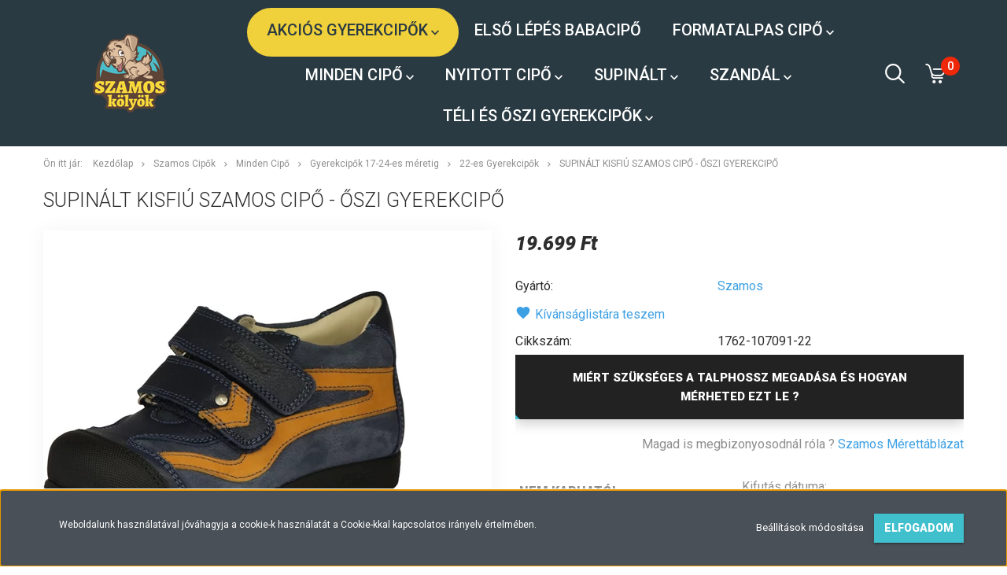

--- FILE ---
content_type: text/html; charset=UTF-8
request_url: https://szamoscipobolt.hu/szamos-supinalt-fiu-22-oszi-gyerekcipo-240312
body_size: 20210
content:
<!DOCTYPE html>
<!--[if lt IE 7]>      <html class="no-js lt-ie10 lt-ie9 lt-ie8 lt-ie7" lang="hu" dir="ltr"> <![endif]-->
<!--[if IE 7]>         <html class="no-js lt-ie10 lt-ie9 lt-ie8" lang="hu" dir="ltr"> <![endif]-->
<!--[if IE 8]>         <html class="no-js lt-ie10 lt-ie9" lang="hu" dir="ltr"> <![endif]-->
<!--[if IE 9]>         <html class="no-js lt-ie10" lang="hu" dir="ltr"> <![endif]-->
<!--[if gt IE 10]><!--> <html class="no-js" lang="hu" dir="ltr"> <!--<![endif]-->
<head>
    <title>Supinált Kisfiú Szamos Cipő - Őszi Gyerekcipő érdekel? - Szamos Cipőbolt</title>
    <meta charset="utf-8">
    <meta name="keywords" content="Supinált Kisfiú Szamos Cipő - Őszi Gyerekcipő, Gyerekcipő Webshop, Babacipő vásárlás --Szamos Cipőbolt">
    <meta name="description" content="Vásárold meg közvetlenül a Szamos Cipőbolt-tól a Supinált Kisfiú Szamos Cipő - Őszi Gyerekcipő-t.">
    <meta name="robots" content="index, follow">
    <link rel="image_src" href="https://szamoscipobolt.cdn.shoprenter.hu/custom/szamoscipobolt/image/data/2024tavasz-nyar/1762-10709.jpg.webp?lastmod=1720260976.1661932642">
    <meta property="og:title" content="Supinált Kisfiú Szamos Cipő - Őszi Gyerekcipő" />
    <meta property="og:type" content="product" />
    <meta property="og:url" content="https://szamoscipobolt.hu/szamos-supinalt-fiu-22-oszi-gyerekcipo-240312" />
    <meta property="og:image" content="https://szamoscipobolt.cdn.shoprenter.hu/custom/szamoscipobolt/image/cache/w955h500q100/2024tavasz-nyar/1762-10709.jpg.webp?lastmod=1720260976.1661932642" />
    <meta property="og:description" content="Supinált Kisfiú Szamos Cipő - Őszi Gyerekcipő" />
    <link href="https://szamoscipobolt.cdn.shoprenter.hu/custom/szamoscipobolt/image/data/Theme/szamoslogopng.png?lastmod=1599642939.1661932642" rel="icon" />
    <link href="https://szamoscipobolt.cdn.shoprenter.hu/custom/szamoscipobolt/image/data/Theme/szamoslogopng.png?lastmod=1599642939.1661932642" rel="apple-touch-icon" />
    <base href="https://szamoscipobolt.hu:443" />
    <head>
    <meta property="og:type" content="product" />
    <meta property="og:title" content="Szamos Cipőbolt, Szamos Gyerekcipő - Szamos Kölyök Webáruház" />
    <meta property="og:description" content="A Szamos Cipőbolt webshop szeretettel vár minden minőségi gyerekcipő , babacipő után érdeklődőt. Webshopunkban ugyanis nem csak megvásárolható termékekkel, hanem több éves szakmai tapasztalattal és szaktudással is ügyfeleink rendelkezésére állunk." />
    <meta property="og:url" content="https://szamoscipobolt.hu/"/>
    <meta property="og:site_name" content="Szamos Cipőbolt" />
    <meta property="og:price:amount" content="1.00" />
    <meta property="og:price:currency" content="HUF" />
    <meta property="og:availability" content="instock" />
</head>

<!-- Hotjar Tracking Code for szamoscipobolt.hu -->
<script>
    (function(h,o,t,j,a,r){
        h.hj=h.hj||function(){(h.hj.q=h.hj.q||[]).push(arguments)};
        h._hjSettings={hjid:1993280,hjsv:6};
        a=o.getElementsByTagName('head')[0];
        r=o.createElement('script');r.async=1;
        r.src=t+h._hjSettings.hjid+j+h._hjSettings.hjsv;
        a.appendChild(r);
    })(window,document,'https://static.hotjar.com/c/hotjar-','.js?sv=');
</script>

    <meta name="viewport" content="width=device-width, initial-scale=1">
            <link href="https://szamoscipobolt.hu/szamos-supinalt-fiu-22-oszi-gyerekcipo-240312" rel="canonical">
    
            
                    
                        <link rel="stylesheet" href="https://szamoscipobolt.cdn.shoprenter.hu/web/compiled/css/fancybox2.css?v=1766158768" media="screen">
            <link rel="stylesheet" href="https://szamoscipobolt.cdn.shoprenter.hu/catalog/view/javascript/jquery/jqzoom/jquery.jqzoom.css?v=1484139539" media="screen">
            <link rel="stylesheet" href="https://szamoscipobolt.cdn.shoprenter.hu/custom/szamoscipobolt/catalog/view/theme/tokyo_blue/style/1745484441.1537781973.1612791838.1633121280.css?v=null.1661932642" media="screen">
            <link rel="stylesheet" href="https://szamoscipobolt.cdn.shoprenter.hu/custom/szamoscipobolt/catalog/view/theme/tokyo_blue/stylesheet/stylesheet.css?v=1633121280" media="screen">
        <script>
        window.nonProductQuality = 100;
    </script>
    <script src="//ajax.googleapis.com/ajax/libs/jquery/1.10.2/jquery.min.js"></script>
    <script>window.jQuery || document.write('<script src="https://szamoscipobolt.cdn.shoprenter.hu/catalog/view/javascript/jquery/jquery-1.10.2.min.js?v=1484139539"><\/script>')</script>

            
    
        <!-- Header JavaScript codes -->
            <script src="https://szamoscipobolt.cdn.shoprenter.hu/web/compiled/js/countdown.js?v=1766158767"></script>
                    <script src="https://szamoscipobolt.cdn.shoprenter.hu/web/compiled/js/base.js?v=1766158767"></script>
                    <script src="https://szamoscipobolt.cdn.shoprenter.hu/web/compiled/js/fancybox2.js?v=1766158767"></script>
                    <script src="https://szamoscipobolt.cdn.shoprenter.hu/web/compiled/js/before_starter2_productpage.js?v=1766158767"></script>
                    <script src="https://szamoscipobolt.cdn.shoprenter.hu/web/compiled/js/before_starter.js?v=1766158767"></script>
                    <script src="https://szamoscipobolt.cdn.shoprenter.hu/web/compiled/js/before_starter2_head.js?v=1766158767"></script>
                    <script src="https://szamoscipobolt.cdn.shoprenter.hu/web/compiled/js/base_bootstrap.js?v=1766158767"></script>
                    <script src="https://szamoscipobolt.cdn.shoprenter.hu/web/compiled/js/nanobar.js?v=1766158767"></script>
                    <!-- Header jQuery onLoad scripts -->
    <script>
        window.countdownFormat = '%D:%H:%M:%S';
        //<![CDATA[
        var BASEURL = 'https://szamoscipobolt.hu';
Currency = {"symbol_left":"","symbol_right":" Ft","decimal_place":0,"decimal_point":",","thousand_point":".","currency":"HUF","value":1};
var ShopRenter = ShopRenter || {}; ShopRenter.product = {"id":8978,"sku":"1762-107091-22","currency":"HUF","unitName":"db","price":19699,"name":"Supin\u00e1lt Kisfi\u00fa Szamos Cip\u0151 - \u0150szi Gyerekcip\u0151","brand":"Szamos","currentVariant":{"M\u00e9ret":"22"},"parent":{"id":8978,"sku":"1762-107091-22","unitName":"db","price":19699,"name":"Supin\u00e1lt Kisfi\u00fa Szamos Cip\u0151 - \u0150szi Gyerekcip\u0151"}};

        $(document).ready(function(){
        // DOM ready
            
                $('.fancybox').fancybox({
                    maxWidth: 820,
                    maxHeight: 650,
                    afterLoad: function(){
                        wrapCSS = $(this.element).data('fancybox-wrapcss');
                        if(wrapCSS){
                            $('.fancybox-wrap').addClass(wrapCSS);
                        }
                    },
                    helpers: {
                        thumbs: {
                            width: 50,
                            height: 50
                        }
                    }
                });
                $('.fancybox-inline').fancybox({
                    maxWidth: 820,
                    maxHeight: 650,
                    type:'inline'
                });
                

        // /DOM ready
        });
        $(window).load(function(){
        // OnLoad
            new WishlistHandler('wishlist-add','');

        // /OnLoad
        });
        //]]>
    </script>
    
        <script src="https://szamoscipobolt.cdn.shoprenter.hu/web/compiled/js/vue/manifest.bundle.js?v=1766158765"></script>
<script>
    var ShopRenter = ShopRenter || {};
    ShopRenter.onCartUpdate = function (callable) {
        document.addEventListener('cartChanged', callable)
    };
    ShopRenter.onItemAdd = function (callable) {
        document.addEventListener('AddToCart', callable)
    };
    ShopRenter.onItemDelete = function (callable) {
        document.addEventListener('deleteCart', callable)
    };
    ShopRenter.onSearchResultViewed = function (callable) {
        document.addEventListener('AuroraSearchResultViewed', callable)
    };
    ShopRenter.onSubscribedForNewsletter = function (callable) {
        document.addEventListener('AuroraSubscribedForNewsletter', callable)
    };
    ShopRenter.onCheckoutInitiated = function (callable) {
        document.addEventListener('AuroraCheckoutInitiated', callable)
    };
    ShopRenter.onCheckoutShippingInfoAdded = function (callable) {
        document.addEventListener('AuroraCheckoutShippingInfoAdded', callable)
    };
    ShopRenter.onCheckoutPaymentInfoAdded = function (callable) {
        document.addEventListener('AuroraCheckoutPaymentInfoAdded', callable)
    };
    ShopRenter.onCheckoutOrderConfirmed = function (callable) {
        document.addEventListener('AuroraCheckoutOrderConfirmed', callable)
    };
    ShopRenter.onCheckoutOrderPaid = function (callable) {
        document.addEventListener('AuroraOrderPaid', callable)
    };
    ShopRenter.onCheckoutOrderPaidUnsuccessful = function (callable) {
        document.addEventListener('AuroraOrderPaidUnsuccessful', callable)
    };
    ShopRenter.onProductPageViewed = function (callable) {
        document.addEventListener('AuroraProductPageViewed', callable)
    };
    ShopRenter.onMarketingConsentChanged = function (callable) {
        document.addEventListener('AuroraMarketingConsentChanged', callable)
    };
    ShopRenter.onCustomerRegistered = function (callable) {
        document.addEventListener('AuroraCustomerRegistered', callable)
    };
    ShopRenter.onCustomerLoggedIn = function (callable) {
        document.addEventListener('AuroraCustomerLoggedIn', callable)
    };
    ShopRenter.onCustomerUpdated = function (callable) {
        document.addEventListener('AuroraCustomerUpdated', callable)
    };
    ShopRenter.onCartPageViewed = function (callable) {
        document.addEventListener('AuroraCartPageViewed', callable)
    };
    ShopRenter.customer = {"userId":0,"userClientIP":"3.147.63.228","userGroupId":8,"customerGroupTaxMode":"gross","customerGroupPriceMode":"only_gross","email":"","phoneNumber":"","name":{"firstName":"","lastName":""}};
    ShopRenter.theme = {"name":"tokyo_blue","family":"tokyo","parent":"bootstrap"};
    ShopRenter.shop = {"name":"szamoscipobolt","locale":"hu","currency":{"code":"HUF","rate":1},"domain":"szamoscipobolt.myshoprenter.hu"};
    ShopRenter.page = {"route":"product\/product","queryString":"szamos-supinalt-fiu-22-oszi-gyerekcipo-240312"};

    ShopRenter.formSubmit = function (form, callback) {
        callback();
    };

    let loadedAsyncScriptCount = 0;
    function asyncScriptLoaded(position) {
        loadedAsyncScriptCount++;
        if (position === 'body') {
            if (document.querySelectorAll('.async-script-tag').length === loadedAsyncScriptCount) {
                if (/complete|interactive|loaded/.test(document.readyState)) {
                    document.dispatchEvent(new CustomEvent('asyncScriptsLoaded', {}));
                } else {
                    document.addEventListener('DOMContentLoaded', () => {
                        document.dispatchEvent(new CustomEvent('asyncScriptsLoaded', {}));
                    });
                }
            }
        }
    }
</script>

            <script type="text/javascript" async class="async-script-tag" onload="asyncScriptLoaded('header')" src="https://static2.rapidsearch.dev/resultpage.js?shop=szamoscipobolt.shoprenter.hu"></script>
    
                    <script type="text/javascript" src="https://szamoscipobolt.cdn.shoprenter.hu/web/compiled/js/vue/customerEventDispatcher.bundle.js?v=1766158765"></script>




    
    
                
            
            <script>window.dataLayer=window.dataLayer||[];function gtag(){dataLayer.push(arguments)};var ShopRenter=ShopRenter||{};ShopRenter.config=ShopRenter.config||{};ShopRenter.config.googleConsentModeDefaultValue="denied";</script>                        <script type="text/javascript" src="https://szamoscipobolt.cdn.shoprenter.hu/web/compiled/js/vue/googleConsentMode.bundle.js?v=1766158765"></script>

            <script>
!function(f,b,e,v,n,t,s)
{if(f.fbq)return;n=f.fbq=function(){n.callMethod?
n.callMethod.apply(n,arguments):n.queue.push(arguments)};
if(!f._fbq)f._fbq=n;n.push=n;n.loaded=!0;n.version='2.0';
n.queue=[];t=b.createElement(e);t.async=!0;
t.src=v;s=b.getElementsByTagName(e)[0];
s.parentNode.insertBefore(t,s)}(window, document,'script',
'https://connect.facebook.net/en_US/fbevents.js');
fbq('consent', 'revoke');
fbq('init', '903141617166450');
fbq('track', 'PageView');
document.addEventListener('AuroraProductPageViewed', function(auroraEvent) {
                    fbq('track', 'ViewContent', {
                        content_type: 'product',
                        content_ids: [auroraEvent.detail.product.id.toString()],
                        value: parseFloat(auroraEvent.detail.product.grossUnitPrice),
                        currency: auroraEvent.detail.product.currency
                    }, {
                        eventID: auroraEvent.detail.event.id
                    });
                });
document.addEventListener('AuroraAddedToCart', function(auroraEvent) {
    var fbpId = [];
    var fbpValue = 0;
    var fbpCurrency = '';

    auroraEvent.detail.products.forEach(function(item) {
        fbpValue += parseFloat(item.grossUnitPrice) * item.quantity;
        fbpId.push(item.id);
        fbpCurrency = item.currency;
    });


    fbq('track', 'AddToCart', {
        content_ids: fbpId,
        content_type: 'product',
        value: fbpValue,
        currency: fbpCurrency
    }, {
        eventID: auroraEvent.detail.event.id
    });
})
window.addEventListener('AuroraMarketingCookie.Changed', function(event) {
            let consentStatus = event.detail.isAccepted ? 'grant' : 'revoke';
            if (typeof fbq === 'function') {
                fbq('consent', consentStatus);
            }
        });
</script>
<noscript><img height="1" width="1" style="display:none"
src="https://www.facebook.com/tr?id=903141617166450&ev=PageView&noscript=1"
/></noscript>
            <!-- Google Tag Manager -->
<script>
  window.dataLayer = window.dataLayer || [];
  function gtag(){dataLayer.push(arguments);}
  gtag('js', new Date());

  gtag('config', 'UA-176795228-1');
</script>

<!-- Google Tag Manager -->
<script>(function(w,d,s,l,i){w[l]=w[l]||[];w[l].push({'gtm.start':
new Date().getTime(),event:'gtm.js'});var f=d.getElementsByTagName(s)[0],
j=d.createElement(s),dl=l!='dataLayer'?'&l='+l:'';j.async=true;j.src=
'https://www.googletagmanager.com/gtm.js?id='+i+dl;f.parentNode.insertBefore(j,f);
})(window,document,'script','dataLayer','GTM-NFPBDZ5');</script>
<!-- End Google Tag Manager -->
<script>
ga('set', 'userId', 'USER_ID'); // A felhasználói azonosító beállítása a bejelentkezett user_id használatával.   
gtag('config', 'AW-595145615');// A felhasználói azonosító beállítása a bejelentkezett user_id használatával.
    </script>
<!-- End Google Tag Manager -->
            
            
            
    
</head>

<body id="body" class="bootstrap-body page-body flypage_body body-pathway-top desktop-device-body body-pathway-top tokyo_blue-body" role="document">
            <!-- Google Tag Manager (noscript) -->
<!-- Global
<!-- End Google Tag Manager (noscript) -->
    




            

<!-- cached --><div id="firstLogNanobar" class="Fixed aurora-nanobar aurora-nanobar-firstlogin">
    <div class="aurora-nanobar-container">
        <span id="nanoTextCookies" class="aurora-nanobar-text"
              style="font-size: 12px;">Weboldalunk használatával jóváhagyja a cookie-k használatát a Cookie-kkal kapcsolatos irányelv értelmében.
        </span>
        <div class="aurora-nanobar-buttons-wrapper nanobar-buttons">
            <a id ="aurora-nanobar-settings-button" href="">
                <span>Beállítások módosítása</span>
            </a>
            <a id="auroraNanobarCloseCookies" href="" class="button btn btn-primary aurora-nanobar-btn" data-button-save-text="Beállítások mentése">
                <span>Elfogadom</span>
            </a>
        </div>
        <div class="aurora-nanobar-cookies" style="display: none;">
            <div class="form-group">
                <label><input type="checkbox" name="required_cookies" id="required-cookies" disabled="disabled" checked="checked" /> Szükséges cookie-k</label>
                <div class="cookies-help-text">
                    Ezek a cookie-k segítenek abban, hogy a webáruház használható és működőképes legyen.
                </div>
            </div>
            <div class="form-group">
                <label>
                    <input type="checkbox" name="marketing_cookies" id="marketing-cookies"
                             checked />
                    Marketing cookie-k
                </label>
                <div class="cookies-help-text">
                    Ezeket a cookie-k segítenek abban, hogy az Ön érdeklődési körének megfelelő reklámokat és termékeket jelenítsük meg a webáruházban.
                </div>
            </div>
        </div>
    </div>
</div>

<script>

    (function ($) {
        $(document).ready(function () {
            new AuroraNanobar.FirstLogNanobarCheckbox(jQuery('#firstLogNanobar'), 'bottom');
        });
    })(jQuery);

</script>
<!-- /cached -->
<!-- cached --><div id="freeShippingNanobar" class="Fixed aurora-nanobar aurora-nanobar-freeshipping">
    <div class="aurora-nanobar-container">
        <span id="auroraNanobarClose" class="aurora-nanobar-close-x"><i class="sr-icon-times"></i></span>
        <span id="nanoText" class="aurora-nanobar-text"></span>
    </div>
</div>

<script>$(document).ready(function(){document.nanobarInstance=new AuroraNanobar.FreeShippingNanobar($('#freeShippingNanobar'),'bottom','0','','1');});</script><!-- /cached -->
    
                <!-- cached -->




        







    
    
    <link media="screen and (max-width: 992px)" rel="stylesheet" href="https://szamoscipobolt.cdn.shoprenter.hu/catalog/view/javascript/jquery/jquery-mmenu/dist/css/jquery.mmenu.all.css?v=1484139539">
    <script src="https://szamoscipobolt.cdn.shoprenter.hu/catalog/view/javascript/jquery/jquery-mmenu/dist/js/jquery.mmenu.all.min.js?v=1484139539"></script>
        <script src="https://szamoscipobolt.cdn.shoprenter.hu/catalog/view/javascript/jquery/product_count_in_cart.js?v=1530610005"></script>

    <script>
        $(document).ready(function(){$('#menu-nav').mmenu({navbar:{title:'Menü'},extensions:["theme-dark","border-full"],offCanvas:{position:"left",zposition:"back"},counters:true,searchfield:{add:true,search:true,placeholder:'keresés',noResults:''}});function setLanguagesMobile(type){$('.'+type+'-change-mobile').click(function(e){e.preventDefault();$('#'+type+'_value_mobile').attr('value',$(this).data('value'));$('#mobile_'+type+'_form').submit();});}
setLanguagesMobile('language');setLanguagesMobile('currency');});    </script>

    <form action="index.php" method="post" enctype="multipart/form-data" id="mobile_currency_form">
        <input id="currency_value_mobile" type="hidden" value="" name="currency_id"/>
    </form>

    <form action="index.php" method="post" enctype="multipart/form-data" id="mobile_language_form">
        <input id="language_value_mobile" type="hidden" value="" name="language_code"/>
    </form>

    
    <div id="menu-nav">
        <ul>
                                            <li class="mm-title mm-group-title text-center"><span><i class="sr-icon-tags"></i> Kategóriák</span></li>
    
    <li>
    <a href="https://szamoscipobolt.hu/akcios-gyerekcipok">            <h3 class="category-list-link-text">Akciós Gyerekcipők</h3>
        </a>
            <ul><li>
    <a href="https://szamoscipobolt.hu/akcios-gyerekcipok/szamos-kolyok-akcios-gyerekcipok-17-24-meretig">            Akciós Gyerekcipők  17-24-es méretig
        </a>
            <ul><li>
    <a href="https://szamoscipobolt.hu/akcios-gyerekcipok/szamos-kolyok-akcios-gyerekcipok-17-24-meretig/szamos-kolyok-akcios-gyerekcipok-17-meretben">            17-es gyerekcipők
        </a>
    </li><li>
    <a href="https://szamoscipobolt.hu/akcios-gyerekcipok/szamos-kolyok-akcios-gyerekcipok-17-24-meretig/szamos-kolyok-akcios-gyerekcipok-18-meretben">            18-as gyerekcipők
        </a>
    </li><li>
    <a href="https://szamoscipobolt.hu/akcios-gyerekcipok/szamos-kolyok-akcios-gyerekcipok-17-24-meretig/szamos-kolyok-akcios-gyerekcipok-19-meretben">            19-es gyerekcipők
        </a>
    </li><li>
    <a href="https://szamoscipobolt.hu/akcios-gyerekcipok/szamos-kolyok-akcios-gyerekcipok-17-24-meretig/szamos-kolyok-akcios-gyerekcipok-20-meretben">            20-as gyerekcipők
        </a>
    </li><li>
    <a href="https://szamoscipobolt.hu/akcios-gyerekcipok/szamos-kolyok-akcios-gyerekcipok-17-24-meretig/szamos-kolyok-akcios-gyerekcipok-21-meretben">            21-es gyerekcipők
        </a>
    </li><li>
    <a href="https://szamoscipobolt.hu/akcios-gyerekcipok/szamos-kolyok-akcios-gyerekcipok-17-24-meretig/szamos-kolyok-akcios-gyerekcipok-22-meretben">            22-es gyerekcipők
        </a>
    </li><li>
    <a href="https://szamoscipobolt.hu/akcios-gyerekcipok/szamos-kolyok-akcios-gyerekcipok-17-24-meretig/szamos-kolyok-akcios-gyerekcipok-23-meretben">            23-as gyerekcipők
        </a>
    </li><li>
    <a href="https://szamoscipobolt.hu/akcios-gyerekcipok/szamos-kolyok-akcios-gyerekcipok-17-24-meretig/szamos-kolyok-akcios-gyerekcipok-24-meretben">            24-es gyerekcipők
        </a>
    </li></ul>
    </li><li>
    <a href="https://szamoscipobolt.hu/akcios-gyerekcipok/szamos-kolyok-akcios-gyerekcipok-25-30-meretig">            Akciós Gyerekcipők 25-30-as méretig
        </a>
            <ul><li>
    <a href="https://szamoscipobolt.hu/akcios-gyerekcipok/szamos-kolyok-akcios-gyerekcipok-25-30-meretig/szamos-kolyok-akcios-gyerekcipok-25-meretben">            25-ös gyerekcipők
        </a>
    </li><li>
    <a href="https://szamoscipobolt.hu/akcios-gyerekcipok/szamos-kolyok-akcios-gyerekcipok-25-30-meretig/szamos-kolyok-akcios-gyerekcipok-26-meretben">            26-os gyerekcipők
        </a>
    </li><li>
    <a href="https://szamoscipobolt.hu/akcios-gyerekcipok/szamos-kolyok-akcios-gyerekcipok-25-30-meretig/szamos-kolyok-akcios-gyerekcipok-27-meretben">            27-es gyerekcipők
        </a>
    </li><li>
    <a href="https://szamoscipobolt.hu/akcios-gyerekcipok/szamos-kolyok-akcios-gyerekcipok-25-30-meretig/szamos-kolyok-akcios-gyerekcipok-28-meretben">            28-as gyerekcipők
        </a>
    </li><li>
    <a href="https://szamoscipobolt.hu/akcios-gyerekcipok/szamos-kolyok-akcios-gyerekcipok-25-30-meretig/szamos-kolyok-akcios-gyerekcipok-29-meretben">            29-es gyerekcipők
        </a>
    </li><li>
    <a href="https://szamoscipobolt.hu/akcios-gyerekcipok/szamos-kolyok-akcios-gyerekcipok-25-30-meretig/szamos-kolyok-akcios-gyerekcipok-30-meretben">            30-as gyerekcipők
        </a>
    </li></ul>
    </li><li>
    <a href="https://szamoscipobolt.hu/akcios-gyerekcipok/szamos-kolyok-akcios-gyerekcipok-31-35-meretig">            Akciós Gyerekcipők 31-35-ös méretig
        </a>
            <ul><li>
    <a href="https://szamoscipobolt.hu/akcios-gyerekcipok/szamos-kolyok-akcios-gyerekcipok-31-35-meretig/szamos-kolyok-akcios-gyerekcipok-31-meretben">            31-es gyerekcipők
        </a>
    </li><li>
    <a href="https://szamoscipobolt.hu/akcios-gyerekcipok/szamos-kolyok-akcios-gyerekcipok-31-35-meretig/szamos-kolyok-akcios-gyerekcipok-32-meretben">            32-es gyerekcipők
        </a>
    </li><li>
    <a href="https://szamoscipobolt.hu/akcios-gyerekcipok/szamos-kolyok-akcios-gyerekcipok-31-35-meretig/szamos-kolyok-akcios-gyerekcipok-33-meretben">            33-as gyerekcipők
        </a>
    </li><li>
    <a href="https://szamoscipobolt.hu/akcios-gyerekcipok/szamos-kolyok-akcios-gyerekcipok-31-35-meretig/szamos-kolyok-akcios-gyerekcipok-34-meretben">            34-es gyerekcipők
        </a>
    </li><li>
    <a href="https://szamoscipobolt.hu/akcios-gyerekcipok/szamos-kolyok-akcios-gyerekcipok-31-35-meretig/szamos-kolyok-akcios-gyerekcipok-35-meretben">            35-ös gyerekcipők
        </a>
    </li></ul>
    </li><li>
    <a href="https://szamoscipobolt.hu/akcios-gyerekcipok/szamos-kolyok-akcios-gyerekcipok-35-40-meretig">            Akciós Gyerekcipők 35-40-es méretig
        </a>
            <ul><li>
    <a href="https://szamoscipobolt.hu/akcios-gyerekcipok/szamos-kolyok-akcios-gyerekcipok-35-40-meretig/szamos-kolyok-akcios-gyerekcipok-35-os-meretben">            35-ös gyerekcipők
        </a>
    </li><li>
    <a href="https://szamoscipobolt.hu/akcios-gyerekcipok/szamos-kolyok-akcios-gyerekcipok-35-40-meretig/szamos-kolyok-akcios-gyerekcipok-36-meretben">            36-os gyerekcipők
        </a>
    </li><li>
    <a href="https://szamoscipobolt.hu/akcios-gyerekcipok/szamos-kolyok-akcios-gyerekcipok-35-40-meretig/szamos-kolyok-akcios-gyerekcipok-37-meretben">            37-es gyerekcipők
        </a>
    </li><li>
    <a href="https://szamoscipobolt.hu/akcios-gyerekcipok/szamos-kolyok-akcios-gyerekcipok-35-40-meretig/szamos-kolyok-akcios-gyerekcipok-38-meretben">            38-as gyerekcipők
        </a>
    </li><li>
    <a href="https://szamoscipobolt.hu/akcios-gyerekcipok/szamos-kolyok-akcios-gyerekcipok-35-40-meretig/szamos-kolyok-akcios-gyerekcipok-39-meretben">            39-es gyerekcipők
        </a>
    </li><li>
    <a href="https://szamoscipobolt.hu/akcios-gyerekcipok/szamos-kolyok-akcios-gyerekcipok-35-40-meretig/szamos-kolyok-akcios-gyerekcipok-40-meretben">            40-es gyerekcipők
        </a>
    </li></ul>
    </li></ul>
    </li><li>
    <a href="https://szamoscipobolt.hu/elso-lepes-babacipo">            <h3 class="category-list-link-text">Első Lépés Babacipő</h3>
        </a>
    </li><li>
    <a href="https://szamoscipobolt.hu/formatalpas">            <h3 class="category-list-link-text">Formatalpas cipő</h3>
        </a>
            <ul><li>
    <a href="https://szamoscipobolt.hu/formatalpas/szamos-kolyok-formatalpas-gyerekcipok-17-24-meretig">            Formatalpas Gyerekcipők 17-24-es méretig
        </a>
            <ul><li>
    <a href="https://szamoscipobolt.hu/formatalpas/szamos-kolyok-formatalpas-gyerekcipok-17-24-meretig/szamos-kolyok-formatalpas-gyerekcipok-17-meretben">            17-es gyerekcipők
        </a>
    </li><li>
    <a href="https://szamoscipobolt.hu/formatalpas/szamos-kolyok-formatalpas-gyerekcipok-17-24-meretig/szamos-kolyok-formatalpas-gyerekcipok-18-meretben">            18-as gyerekcipők
        </a>
    </li><li>
    <a href="https://szamoscipobolt.hu/formatalpas/szamos-kolyok-formatalpas-gyerekcipok-17-24-meretig/szamos-kolyok-formatalpas-gyerekcipok-19-meretben">            19-es gyerekcipők
        </a>
    </li><li>
    <a href="https://szamoscipobolt.hu/formatalpas/szamos-kolyok-formatalpas-gyerekcipok-17-24-meretig/20-as-formatalpas-gyerekcipok-200">            20-as gyerekcipők
        </a>
    </li><li>
    <a href="https://szamoscipobolt.hu/formatalpas/szamos-kolyok-formatalpas-gyerekcipok-17-24-meretig/szamos-kolyok-formatalpas-gyerekcipok-21-meretben">            21-es gyerekcipők
        </a>
    </li><li>
    <a href="https://szamoscipobolt.hu/formatalpas/szamos-kolyok-formatalpas-gyerekcipok-17-24-meretig/szamos-kolyok-formatalpas-gyerekcipok-22-meretben">            22-es gyerekcipők
        </a>
    </li><li>
    <a href="https://szamoscipobolt.hu/formatalpas/szamos-kolyok-formatalpas-gyerekcipok-17-24-meretig/szamos-kolyok-formatalpas-gyerekcipok-23-meretben">            23-as gyerekcipők
        </a>
    </li><li>
    <a href="https://szamoscipobolt.hu/formatalpas/szamos-kolyok-formatalpas-gyerekcipok-17-24-meretig/szamos-kolyok-formatalpas-gyerekcipok-24-meretben">            24-es gyerekcipők
        </a>
    </li></ul>
    </li><li>
    <a href="https://szamoscipobolt.hu/formatalpas/szamos-kolyok-formatalpas-gyerekcipok-25-30-meretig">            Formatalpas Gyerekcipők 25-30-as méretig
        </a>
            <ul><li>
    <a href="https://szamoscipobolt.hu/formatalpas/szamos-kolyok-formatalpas-gyerekcipok-25-30-meretig/szamos-kolyok-formatalpas-gyerekcipok-25-meretben">            25-ös gyerekcipők
        </a>
    </li><li>
    <a href="https://szamoscipobolt.hu/formatalpas/szamos-kolyok-formatalpas-gyerekcipok-25-30-meretig/szamos-kolyok-formatalpas-gyerekcipok-26-meretben">            26-os gyerekcipők
        </a>
    </li><li>
    <a href="https://szamoscipobolt.hu/formatalpas/szamos-kolyok-formatalpas-gyerekcipok-25-30-meretig/szamos-kolyok-formatalpas-gyerekcipok-27-meretben">            27-es gyerekcipők
        </a>
    </li><li>
    <a href="https://szamoscipobolt.hu/formatalpas/szamos-kolyok-formatalpas-gyerekcipok-25-30-meretig/szamos-kolyok-formatalpas-gyerekcipok-28-meretben">            28-as gyerekcipők
        </a>
    </li><li>
    <a href="https://szamoscipobolt.hu/formatalpas/szamos-kolyok-formatalpas-gyerekcipok-25-30-meretig/szamos-kolyok-formatalpas-gyerekcipok-29-meretben">            29-es gyerekcipők
        </a>
    </li><li>
    <a href="https://szamoscipobolt.hu/formatalpas/szamos-kolyok-formatalpas-gyerekcipok-25-30-meretig/szamos-kolyok-formatalpas-gyerekcipok-30-meretben">            30-as gyerekcipők
        </a>
    </li></ul>
    </li><li>
    <a href="https://szamoscipobolt.hu/formatalpas/szamos-kolyok-formatalpas-gyerekcipok-31-35-meretig">            Formatalpas Gyerekcipők 31-35-ös méretig
        </a>
            <ul><li>
    <a href="https://szamoscipobolt.hu/formatalpas/szamos-kolyok-formatalpas-gyerekcipok-31-35-meretig/szamos-kolyok-formatalpas-gyerekcipok-31-meretben">            31-es gyerekcipők
        </a>
    </li><li>
    <a href="https://szamoscipobolt.hu/formatalpas/szamos-kolyok-formatalpas-gyerekcipok-31-35-meretig/szamos-kolyok-formatalpas-gyerekcipok-32-meretben">            32-es gyerekcipők
        </a>
    </li><li>
    <a href="https://szamoscipobolt.hu/formatalpas/szamos-kolyok-formatalpas-gyerekcipok-31-35-meretig/szamos-kolyok-formatalpas-gyerekcipok-33-meretben">            33-as gyerekcipők
        </a>
    </li><li>
    <a href="https://szamoscipobolt.hu/formatalpas/szamos-kolyok-formatalpas-gyerekcipok-31-35-meretig/szamos-kolyok-formatalpas-gyerekcipok-34-meretben">            34-es gyerekcipők
        </a>
    </li><li>
    <a href="https://szamoscipobolt.hu/formatalpas/szamos-kolyok-formatalpas-gyerekcipok-31-35-meretig/szamos-kolyok-formatalpas-gyerekcipok-35-os-meretben">            35-ös gyerekcipők
        </a>
    </li></ul>
    </li><li>
    <a href="https://szamoscipobolt.hu/formatalpas/szamos-kolyok-formatalpas-gyerekcipok-35-40-meretig">            Formatalpas Gyerekcipők 35-40-es méretig
        </a>
            <ul><li>
    <a href="https://szamoscipobolt.hu/formatalpas/szamos-kolyok-formatalpas-gyerekcipok-35-40-meretig/szamos-kolyok-formatalpas-gyerekcipok-35-meretben">            35-ös gyerekcipők
        </a>
    </li><li>
    <a href="https://szamoscipobolt.hu/formatalpas/szamos-kolyok-formatalpas-gyerekcipok-35-40-meretig/szamos-kolyok-formatalpas-gyerekcipok-36-meretben">            36-os gyerekcipők
        </a>
    </li><li>
    <a href="https://szamoscipobolt.hu/formatalpas/szamos-kolyok-formatalpas-gyerekcipok-35-40-meretig/szamos-kolyok-formatalpas-gyerekcipok-37-meretben">            37-es gyerekcipők
        </a>
    </li><li>
    <a href="https://szamoscipobolt.hu/formatalpas/szamos-kolyok-formatalpas-gyerekcipok-35-40-meretig/szamos-kolyok-formatalpas-gyerekcipok-38-meretben">            38-as gyerekcipők
        </a>
    </li><li>
    <a href="https://szamoscipobolt.hu/formatalpas/szamos-kolyok-formatalpas-gyerekcipok-35-40-meretig/szamos-kolyok-formatalpas-gyerekcipok-39-meretben">            39-es gyerekcipők
        </a>
    </li><li>
    <a href="https://szamoscipobolt.hu/formatalpas/szamos-kolyok-formatalpas-gyerekcipok-35-40-meretig/szamos-kolyok-formatalpas-gyerekcipok-40-meretben">            40-es gyerekcipők
        </a>
    </li></ul>
    </li></ul>
    </li><li>
    <a href="https://szamoscipobolt.hu/mindencipo">            <h3 class="category-list-link-text">Minden Cipő</h3>
        </a>
            <ul><li>
    <a href="https://szamoscipobolt.hu/mindencipo/szamos-kolyok-teli-gyerekcipok">            Téli Gyerekcipő 17-24-es méretig
        </a>
            <ul><li>
    <a href="https://szamoscipobolt.hu/mindencipo/szamos-kolyok-teli-gyerekcipok/17-es-teli-gyerekcipo-516">            17-es Téli Gyerekcipő
        </a>
    </li><li>
    <a href="https://szamoscipobolt.hu/mindencipo/szamos-kolyok-teli-gyerekcipok/18-as-teli-gyerekcipo-517">            18-as Téli Gyerekcipő
        </a>
    </li><li>
    <a href="https://szamoscipobolt.hu/mindencipo/szamos-kolyok-teli-gyerekcipok/19-es-teli-gyerekcipo-519">            19-es Téli Gyerekcipő
        </a>
    </li><li>
    <a href="https://szamoscipobolt.hu/mindencipo/szamos-kolyok-teli-gyerekcipok/20-as-teli-gyerekcipo-520">            20-as Téli Gyerekcipő
        </a>
    </li><li>
    <a href="https://szamoscipobolt.hu/mindencipo/szamos-kolyok-teli-gyerekcipok/21-es-teli-gyerekcipo-522">            21-es Téli Gyerekcipő
        </a>
    </li><li>
    <a href="https://szamoscipobolt.hu/mindencipo/szamos-kolyok-teli-gyerekcipok/22-es-teli-gyerekcipo-525">            22-es Téli Gyerekcipő
        </a>
    </li><li>
    <a href="https://szamoscipobolt.hu/mindencipo/szamos-kolyok-teli-gyerekcipok/23-as-teli-gyerekcipo-526">            23-as Téli Gyerekcipő
        </a>
    </li><li>
    <a href="https://szamoscipobolt.hu/mindencipo/szamos-kolyok-teli-gyerekcipok/24-es-teli-gyerekcipo-529">            24-es Téli Gyerekcipő
        </a>
    </li></ul>
    </li><li>
    <a href="https://szamoscipobolt.hu/mindencipo/szamos-kolyok-teli-gyerekcipok-25-30-as-meretig">            Téli Gyerekcipő 25-30-as méretig
        </a>
            <ul><li>
    <a href="https://szamoscipobolt.hu/mindencipo/szamos-kolyok-teli-gyerekcipok-25-30-as-meretig/25-os-teli-gyerekcipo-530">            25-ös Téli Gyerekcipő
        </a>
    </li><li>
    <a href="https://szamoscipobolt.hu/mindencipo/szamos-kolyok-teli-gyerekcipok-25-30-as-meretig/26-os-teli-gyerekcipo-535">            26-os Téli Gyerekcipő
        </a>
    </li><li>
    <a href="https://szamoscipobolt.hu/mindencipo/szamos-kolyok-teli-gyerekcipok-25-30-as-meretig/27-es-teli-gyerekcipo-536">            27-es Téli Gyerekcipő
        </a>
    </li><li>
    <a href="https://szamoscipobolt.hu/mindencipo/szamos-kolyok-teli-gyerekcipok-25-30-as-meretig/28-as-teli-gyerekcipo-537">            28-as Téli Gyerekcipő
        </a>
    </li><li>
    <a href="https://szamoscipobolt.hu/mindencipo/szamos-kolyok-teli-gyerekcipok-25-30-as-meretig/29-es-teli-gyerekcipo-538">            29-es Téli Gyerekcipő
        </a>
    </li><li>
    <a href="https://szamoscipobolt.hu/mindencipo/szamos-kolyok-teli-gyerekcipok-25-30-as-meretig/30-as-teli-gyerekcipo-541">            30-as Téli Gyerekcipő
        </a>
    </li></ul>
    </li><li>
    <a href="https://szamoscipobolt.hu/mindencipo/szamos-kolyok-teli-gyerekcipok-31-35-meretig">            Téli Gyerekcipő 31-35-ös méretig
        </a>
            <ul><li>
    <a href="https://szamoscipobolt.hu/mindencipo/szamos-kolyok-teli-gyerekcipok-31-35-meretig/31-es-teli-gyerekcipo-543">            31-es Téli Gyerekcipő
        </a>
    </li><li>
    <a href="https://szamoscipobolt.hu/mindencipo/szamos-kolyok-teli-gyerekcipok-31-35-meretig/32-es-teli-gyerekcipo-545">            32-es Téli Gyerekcipő
        </a>
    </li><li>
    <a href="https://szamoscipobolt.hu/mindencipo/szamos-kolyok-teli-gyerekcipok-31-35-meretig/33-as-teli-gyerekcipo-547">            33-as Téli Gyerekcipő
        </a>
    </li><li>
    <a href="https://szamoscipobolt.hu/mindencipo/szamos-kolyok-teli-gyerekcipok-31-35-meretig/34-es-teli-gyerekcipo-549">            34-es Téli Gyerekcipő
        </a>
    </li><li>
    <a href="https://szamoscipobolt.hu/mindencipo/szamos-kolyok-teli-gyerekcipok-31-35-meretig/35-os-teli-gyerekcipo-552">            35-ös Téli Gyerekcipő
        </a>
    </li></ul>
    </li><li>
    <a href="https://szamoscipobolt.hu/mindencipo/szamos-kolyok-teli-gyerekcipok-36-40-meretig">            Téli Gyerekcipő 36-40-es méretig
        </a>
            <ul><li>
    <a href="https://szamoscipobolt.hu/mindencipo/szamos-kolyok-teli-gyerekcipok-36-40-meretig/36-os-teli-gyerekcipo-556">            36-os Téli Gyerekcipő
        </a>
    </li><li>
    <a href="https://szamoscipobolt.hu/mindencipo/szamos-kolyok-teli-gyerekcipok-36-40-meretig/37-es-teli-gyerekcipo-559">            37-es Téli Gyerekcipő
        </a>
    </li><li>
    <a href="https://szamoscipobolt.hu/mindencipo/szamos-kolyok-teli-gyerekcipok-36-40-meretig/38-as-teli-gyerekcipo-562">            38-as Téli Gyerekcipő
        </a>
    </li><li>
    <a href="https://szamoscipobolt.hu/mindencipo/szamos-kolyok-teli-gyerekcipok-36-40-meretig/39-es-teli-gyerekcipo-564">            39-es Téli Gyerekcipő
        </a>
    </li><li>
    <a href="https://szamoscipobolt.hu/mindencipo/szamos-kolyok-teli-gyerekcipok-36-40-meretig/40-es-teli-gyerekcipo-566">            40-es Téli Gyerekcipő
        </a>
    </li></ul>
    </li><li>
    <a href="https://szamoscipobolt.hu/mindencipo/szamos-kolyok-gyerekcipok-17-24-es-meretig">            Gyerekcipők 17-24-es méretig
        </a>
            <ul><li>
    <a href="https://szamoscipobolt.hu/mindencipo/szamos-kolyok-gyerekcipok-17-24-es-meretig/szamos-kolyok-gyerekcipok-17-meretben">            17-es Gyerekcipők
        </a>
    </li><li>
    <a href="https://szamoscipobolt.hu/mindencipo/szamos-kolyok-gyerekcipok-17-24-es-meretig/szamos-kolyok-gyerekcipok-18-meretben">            18-as Gyerekcipők
        </a>
    </li><li>
    <a href="https://szamoscipobolt.hu/mindencipo/szamos-kolyok-gyerekcipok-17-24-es-meretig/szamos-kolyok-gyerekcipok-19-meretben">            19-es Gyerekcipők
        </a>
    </li><li>
    <a href="https://szamoscipobolt.hu/mindencipo/szamos-kolyok-gyerekcipok-17-24-es-meretig/szamos-kolyok-gyerekcipok-20-meretben">            20-as Gyerekcipők
        </a>
    </li><li>
    <a href="https://szamoscipobolt.hu/mindencipo/szamos-kolyok-gyerekcipok-17-24-es-meretig/szamos-kolyok-gyerekcipok-21-meretben">            21-es Gyerekcipők
        </a>
    </li><li>
    <a href="https://szamoscipobolt.hu/mindencipo/szamos-kolyok-gyerekcipok-17-24-es-meretig/szamos-kolyok-gyerekcipok-22-meretben">            22-es Gyerekcipők
        </a>
    </li><li>
    <a href="https://szamoscipobolt.hu/mindencipo/szamos-kolyok-gyerekcipok-17-24-es-meretig/szamos-kolyok-gyerekcipok-23-meretben">            23-as Gyerekcipők
        </a>
    </li><li>
    <a href="https://szamoscipobolt.hu/mindencipo/szamos-kolyok-gyerekcipok-17-24-es-meretig/szamos-kolyok-gyerekcipok-24-meretben">            24-es Gyerekcipők
        </a>
    </li></ul>
    </li><li>
    <a href="https://szamoscipobolt.hu/mindencipo/szamos-kolyok-gyerekcipok-25-33-as-meretig">            Gyerekcipők  25-30-as méretig
        </a>
            <ul><li>
    <a href="https://szamoscipobolt.hu/mindencipo/szamos-kolyok-gyerekcipok-25-33-as-meretig/szamos-kolyok-gyerekcipok-25-meretben">            25-ös Gyerekcipők
        </a>
    </li><li>
    <a href="https://szamoscipobolt.hu/mindencipo/szamos-kolyok-gyerekcipok-25-33-as-meretig/szamos-kolyok-gyerekcipok-26-meretben">            26-os Gyerekcipők
        </a>
    </li><li>
    <a href="https://szamoscipobolt.hu/mindencipo/szamos-kolyok-gyerekcipok-25-33-as-meretig/szamos-kolyok-gyerekcipok-27-meretben">            27-es Gyerekcipők
        </a>
    </li><li>
    <a href="https://szamoscipobolt.hu/mindencipo/szamos-kolyok-gyerekcipok-25-33-as-meretig/szamos-kolyok-gyerekcipok-28-meretben">            28-as Gyerekcipők
        </a>
    </li><li>
    <a href="https://szamoscipobolt.hu/mindencipo/szamos-kolyok-gyerekcipok-25-33-as-meretig/szamos-kolyok-gyerekcipok-29-meretben">            29-es Gyerekcipők
        </a>
    </li><li>
    <a href="https://szamoscipobolt.hu/mindencipo/szamos-kolyok-gyerekcipok-25-33-as-meretig/szamos-kolyok-gyerekcipok-30-meretben">            30-as Gyerekcipők
        </a>
    </li></ul>
    </li><li>
    <a href="https://szamoscipobolt.hu/mindencipo/szamos-kolyok-gyerekcipok-34-40-meretig">            Gyerekcipők 31-35-es méretig
        </a>
            <ul><li>
    <a href="https://szamoscipobolt.hu/mindencipo/szamos-kolyok-gyerekcipok-34-40-meretig/szamos-kolyok-gyerekcipok-31-meretben">            31-es Gyerekcipők
        </a>
    </li><li>
    <a href="https://szamoscipobolt.hu/mindencipo/szamos-kolyok-gyerekcipok-34-40-meretig/szamos-kolyok-gyerekcipok-32-meretben">            32-es Gyerekcipők
        </a>
    </li><li>
    <a href="https://szamoscipobolt.hu/mindencipo/szamos-kolyok-gyerekcipok-34-40-meretig/szamos-kolyok-gyerekcipok-33-meretben">            33-as Gyerekcipők
        </a>
    </li><li>
    <a href="https://szamoscipobolt.hu/mindencipo/szamos-kolyok-gyerekcipok-34-40-meretig/szamos-kolyok-gyerekcipok-34-meretben">            34-es Gyerekcipők
        </a>
    </li><li>
    <a href="https://szamoscipobolt.hu/mindencipo/szamos-kolyok-gyerekcipok-34-40-meretig/szamos-kolyok-gyerekcipok-35-os-meretben">            35-ös Gyerekcipők
        </a>
    </li></ul>
    </li><li>
    <a href="https://szamoscipobolt.hu/mindencipo/szamos-kolyok-gyerekcipok-35-40-es-meretig">            Gyerekcipők 35-40-es méretig
        </a>
            <ul><li>
    <a href="https://szamoscipobolt.hu/mindencipo/szamos-kolyok-gyerekcipok-35-40-es-meretig/szamos-kolyok-gyerekcipok-35-meretben">            35-ös Gyerekcipők
        </a>
    </li><li>
    <a href="https://szamoscipobolt.hu/mindencipo/szamos-kolyok-gyerekcipok-35-40-es-meretig/szamos-kolyok-gyerekcipok-36-meretben">            36-os Gyerekcipők
        </a>
    </li><li>
    <a href="https://szamoscipobolt.hu/mindencipo/szamos-kolyok-gyerekcipok-35-40-es-meretig/szamos-kolyok-gyerekcipok-37-meretben">            37-es Gyerekcipők
        </a>
    </li><li>
    <a href="https://szamoscipobolt.hu/mindencipo/szamos-kolyok-gyerekcipok-35-40-es-meretig/szamos-kolyok-gyerekcipok-38-meretben">            38-as Gyerekcipők
        </a>
    </li><li>
    <a href="https://szamoscipobolt.hu/mindencipo/szamos-kolyok-gyerekcipok-35-40-es-meretig/szamos-kolyok-gyerekcipok-39-meretben">            39-es Gyerekcipők
        </a>
    </li><li>
    <a href="https://szamoscipobolt.hu/mindencipo/szamos-kolyok-gyerekcipok-35-40-es-meretig/szamos-kolyok-gyerekcipok-40-meretben">            40-es Gyerekcipők
        </a>
    </li></ul>
    </li></ul>
    </li><li>
    <a href="https://szamoscipobolt.hu/nyitott-cipo-450">            <h3 class="category-list-link-text">Nyitott cipő</h3>
        </a>
            <ul><li>
    <a href="https://szamoscipobolt.hu/nyitott-cipo-450/nyitott-cipo-17-24-es-meretig-452">            Nyitott cipő 17-24-es méretig
        </a>
            <ul><li>
    <a href="https://szamoscipobolt.hu/nyitott-cipo-450/nyitott-cipo-17-24-es-meretig-452/17-es-nyitott-cipo">            17-es Nyitott cipő
        </a>
    </li><li>
    <a href="https://szamoscipobolt.hu/nyitott-cipo-450/nyitott-cipo-17-24-es-meretig-452/18-as-nyitott-cipo">            18-as Nyitott cipő
        </a>
    </li><li>
    <a href="https://szamoscipobolt.hu/nyitott-cipo-450/nyitott-cipo-17-24-es-meretig-452/19-es-nyitott-cipo">            19-es Nyitott cipő
        </a>
    </li><li>
    <a href="https://szamoscipobolt.hu/nyitott-cipo-450/nyitott-cipo-17-24-es-meretig-452/20-as-nyitott-cipo">            20-as Nyitott cipő
        </a>
    </li><li>
    <a href="https://szamoscipobolt.hu/nyitott-cipo-450/nyitott-cipo-17-24-es-meretig-452/21-es-nyitott-cipo">            21-es Nyitott cipő
        </a>
    </li><li>
    <a href="https://szamoscipobolt.hu/nyitott-cipo-450/nyitott-cipo-17-24-es-meretig-452/22-es-nyitott-cipo">            22-es Nyitott cipő
        </a>
    </li><li>
    <a href="https://szamoscipobolt.hu/nyitott-cipo-450/nyitott-cipo-17-24-es-meretig-452/23-as-nyitott-cipo">            23-as Nyitott cipő
        </a>
    </li><li>
    <a href="https://szamoscipobolt.hu/nyitott-cipo-450/nyitott-cipo-17-24-es-meretig-452/24-es-nyitott-cipo">            24-es Nyitott cipő
        </a>
    </li></ul>
    </li><li>
    <a href="https://szamoscipobolt.hu/nyitott-cipo-450/nyitott-cipo-25-30-as-meretig-454">            Nyitott cipő 25-30-as méretig
        </a>
            <ul><li>
    <a href="https://szamoscipobolt.hu/nyitott-cipo-450/nyitott-cipo-25-30-as-meretig-454/25-os-nyitott-cipo">            25-ös Nyitott cipő
        </a>
    </li><li>
    <a href="https://szamoscipobolt.hu/nyitott-cipo-450/nyitott-cipo-25-30-as-meretig-454/26-os-nyitott-cipo">            26-os Nyitott cipő
        </a>
    </li><li>
    <a href="https://szamoscipobolt.hu/nyitott-cipo-450/nyitott-cipo-25-30-as-meretig-454/27-es-nyitott-cipo">            27-es Nyitott cipő
        </a>
    </li><li>
    <a href="https://szamoscipobolt.hu/nyitott-cipo-450/nyitott-cipo-25-30-as-meretig-454/28-as-nyitott-cipo">            28-as Nyitott cipő
        </a>
    </li><li>
    <a href="https://szamoscipobolt.hu/nyitott-cipo-450/nyitott-cipo-25-30-as-meretig-454/29-es-nyitott-cipo">            29-es Nyitott cipő
        </a>
    </li><li>
    <a href="https://szamoscipobolt.hu/nyitott-cipo-450/nyitott-cipo-25-30-as-meretig-454/30-as-nyitott-cipo">            30-as Nyitott cipő
        </a>
    </li></ul>
    </li><li>
    <a href="https://szamoscipobolt.hu/nyitott-cipo-450/nyitott-cipo-31-35-os-meretig-457">            Nyitott cipő 31-35-ös méretig
        </a>
            <ul><li>
    <a href="https://szamoscipobolt.hu/nyitott-cipo-450/nyitott-cipo-31-35-os-meretig-457/31-es-nyitott-cipo">            31-es Nyitott cipő
        </a>
    </li><li>
    <a href="https://szamoscipobolt.hu/nyitott-cipo-450/nyitott-cipo-31-35-os-meretig-457/32-es-nyitott-cipo">            32-es Nyitott cipő
        </a>
    </li><li>
    <a href="https://szamoscipobolt.hu/nyitott-cipo-450/nyitott-cipo-31-35-os-meretig-457/33-as-nyitott-cipo">            33-as Nyitott cipő
        </a>
    </li><li>
    <a href="https://szamoscipobolt.hu/nyitott-cipo-450/nyitott-cipo-31-35-os-meretig-457/34-es-nyitott-cipo">            34-es Nyitott cipő
        </a>
    </li><li>
    <a href="https://szamoscipobolt.hu/nyitott-cipo-450/nyitott-cipo-31-35-os-meretig-457/35-os-nyitott-cipo">            35-ös Nyitott cipő
        </a>
    </li></ul>
    </li><li>
    <a href="https://szamoscipobolt.hu/nyitott-cipo-450/nyitott-cipo-36-40-es-meretig-458">            Nyitott cipő 36-40-es méretig 
        </a>
            <ul><li>
    <a href="https://szamoscipobolt.hu/nyitott-cipo-450/nyitott-cipo-36-40-es-meretig-458/36-os-nyitott-cipo">            36-os Nyitott cipő
        </a>
    </li><li>
    <a href="https://szamoscipobolt.hu/nyitott-cipo-450/nyitott-cipo-36-40-es-meretig-458/37-es-nyitott-cipo">            37-es Nyitott cipő
        </a>
    </li><li>
    <a href="https://szamoscipobolt.hu/nyitott-cipo-450/nyitott-cipo-36-40-es-meretig-458/38-as-nyitott-cipo">            38-as Nyitott cipő
        </a>
    </li><li>
    <a href="https://szamoscipobolt.hu/nyitott-cipo-450/nyitott-cipo-36-40-es-meretig-458/39-es-nyitott-cipo">            39-es Nyitott cipő
        </a>
    </li><li>
    <a href="https://szamoscipobolt.hu/nyitott-cipo-450/nyitott-cipo-36-40-es-meretig-458/40-es-nyitott-cipo">            40-es Nyitott cipő
        </a>
    </li></ul>
    </li></ul>
    </li><li>
    <a href="https://szamoscipobolt.hu/supinalt">            <h3 class="category-list-link-text">Supinált</h3>
        </a>
            <ul><li>
    <a href="https://szamoscipobolt.hu/supinalt/szamos-kolyok-supinalt-gyerekcipo-17-24-es-meretig">            Supinált Gyerekcipők 17-24-es méretig
        </a>
            <ul><li>
    <a href="https://szamoscipobolt.hu/supinalt/szamos-kolyok-supinalt-gyerekcipo-17-24-es-meretig/szamos-kolyok-supinalt-gyerekcipok-17-meretben">            17-es Gyerekcipők
        </a>
    </li><li>
    <a href="https://szamoscipobolt.hu/supinalt/szamos-kolyok-supinalt-gyerekcipo-17-24-es-meretig/szamos-kolyok-supinalt-gyerekcipok-18-meretben">            18-as Gyerekcipők
        </a>
    </li><li>
    <a href="https://szamoscipobolt.hu/supinalt/szamos-kolyok-supinalt-gyerekcipo-17-24-es-meretig/szamos-kolyok-supinalt-gyerekcipok-19-meretben">            19-es Gyerekcipők
        </a>
    </li><li>
    <a href="https://szamoscipobolt.hu/supinalt/szamos-kolyok-supinalt-gyerekcipo-17-24-es-meretig/szamos-kolyok-supinalt-gyerekcipok-20-meretben">            20-as Gyerekcipők
        </a>
    </li><li>
    <a href="https://szamoscipobolt.hu/supinalt/szamos-kolyok-supinalt-gyerekcipo-17-24-es-meretig/szamos-kolyok-supinalt-gyerekcipok-21-meretben">            21-es Gyerekcipők
        </a>
    </li><li>
    <a href="https://szamoscipobolt.hu/supinalt/szamos-kolyok-supinalt-gyerekcipo-17-24-es-meretig/szamos-kolyok-supinalt-gyerekcipok-22-meretben">            22-es Gyerekcipők
        </a>
    </li><li>
    <a href="https://szamoscipobolt.hu/supinalt/szamos-kolyok-supinalt-gyerekcipo-17-24-es-meretig/szamos-kolyok-supinalt-gyerekcipok-23-meretben">            23-as Gyerekcipők
        </a>
    </li><li>
    <a href="https://szamoscipobolt.hu/supinalt/szamos-kolyok-supinalt-gyerekcipo-17-24-es-meretig/szamos-kolyok-supinalt-gyerekcipok-24-meretben">            24-es Gyerekcipők
        </a>
    </li></ul>
    </li><li>
    <a href="https://szamoscipobolt.hu/supinalt/supinalt-gyerekcipok-20-24-es-meretig-420">            Supinált Gyerekcipők 20-24-es méretig
        </a>
            <ul><li>
    <a href="https://szamoscipobolt.hu/supinalt/supinalt-gyerekcipok-20-24-es-meretig-420/20-as-gyerekcipok-423">            20-as Gyerekcipők
        </a>
    </li><li>
    <a href="https://szamoscipobolt.hu/supinalt/supinalt-gyerekcipok-20-24-es-meretig-420/21-es-gyerekcipok-429">            21-es Gyerekcipők
        </a>
    </li><li>
    <a href="https://szamoscipobolt.hu/supinalt/supinalt-gyerekcipok-20-24-es-meretig-420/22-es-gyerekcipok-435">            22-es Gyerekcipők
        </a>
    </li><li>
    <a href="https://szamoscipobolt.hu/supinalt/supinalt-gyerekcipok-20-24-es-meretig-420/23-as-gyerekcipok-441">            23-as Gyerekcipők
        </a>
    </li><li>
    <a href="https://szamoscipobolt.hu/supinalt/supinalt-gyerekcipok-20-24-es-meretig-420/24-es-gyerekcipok-447">            24-es Gyerekcipők
        </a>
    </li></ul>
    </li><li>
    <a href="https://szamoscipobolt.hu/supinalt/szamos-kolyok-supinalt-gyerekcipok-25-30-meretig">            Supinált Gyerekcipők 25-30-as méretig
        </a>
            <ul><li>
    <a href="https://szamoscipobolt.hu/supinalt/szamos-kolyok-supinalt-gyerekcipok-25-30-meretig/szamos-kolyok-supinalt-gyerekcipok-25-meretben">            25-ös Gyerekcipők
        </a>
    </li><li>
    <a href="https://szamoscipobolt.hu/supinalt/szamos-kolyok-supinalt-gyerekcipok-25-30-meretig/szamos-kolyok-supinalt-gyerekcipok-26-meretben">            26-os Gyerekcipők
        </a>
    </li><li>
    <a href="https://szamoscipobolt.hu/supinalt/szamos-kolyok-supinalt-gyerekcipok-25-30-meretig/szamos-kolyok-supinalt-gyerekcipok-27-meretben">            27-es Gyerekcipők
        </a>
    </li><li>
    <a href="https://szamoscipobolt.hu/supinalt/szamos-kolyok-supinalt-gyerekcipok-25-30-meretig/szamos-kolyok-supinalt-gyerekcipok-28-meretben">            28-as Gyerekcipők
        </a>
    </li><li>
    <a href="https://szamoscipobolt.hu/supinalt/szamos-kolyok-supinalt-gyerekcipok-25-30-meretig/szamos-kolyok-supinalt-gyerekcipok-29-meretben">            29-es Gyerekcipők
        </a>
    </li><li>
    <a href="https://szamoscipobolt.hu/supinalt/szamos-kolyok-supinalt-gyerekcipok-25-30-meretig/szamos-kolyok-supinalt-gyerekcipok-30-meretben">            30-as Gyerekcipők
        </a>
    </li></ul>
    </li><li>
    <a href="https://szamoscipobolt.hu/supinalt/szamos-kolyok-supinalt-gyerekcipo-25-30-es-meretig">            Supinált Gyerekcipők 31-35-ös méretig
        </a>
            <ul><li>
    <a href="https://szamoscipobolt.hu/supinalt/szamos-kolyok-supinalt-gyerekcipo-25-30-es-meretig/szamos-kolyok-supinalt-gyerekcipok-31-meretben">            31-es Gyerekcipők
        </a>
    </li><li>
    <a href="https://szamoscipobolt.hu/supinalt/szamos-kolyok-supinalt-gyerekcipo-25-30-es-meretig/szamos-kolyok-supinalt-gyerekcipok-32-meretben">            32-es Gyerekcipők
        </a>
    </li><li>
    <a href="https://szamoscipobolt.hu/supinalt/szamos-kolyok-supinalt-gyerekcipo-25-30-es-meretig/szamos-kolyok-supinalt-gyerekcipok-33-meretben">            33-as Gyerekcipők
        </a>
    </li><li>
    <a href="https://szamoscipobolt.hu/supinalt/szamos-kolyok-supinalt-gyerekcipo-25-30-es-meretig/szamos-kolyok-supinalt-gyerekcipok-34-meretben">            34-es Gyerekcipők
        </a>
    </li><li>
    <a href="https://szamoscipobolt.hu/supinalt/szamos-kolyok-supinalt-gyerekcipo-25-30-es-meretig/szamos-kolyok-supinalt-gyerekcipok-35-meretben">            35-ös Gyerekcipők
        </a>
    </li></ul>
    </li></ul>
    </li><li>
    <a href="https://szamoscipobolt.hu/szamos-szandal">            <h3 class="category-list-link-text">Szandál</h3>
        </a>
            <ul><li>
    <a href="https://szamoscipobolt.hu/szamos-szandal/szamos-szandal-17-24-es-meretig">            Szamos szandál 17-24-es méretig
        </a>
            <ul><li>
    <a href="https://szamoscipobolt.hu/szamos-szandal/szamos-szandal-17-24-es-meretig/17-es-szamos-szandal">            17-es Szamos szandál
        </a>
    </li><li>
    <a href="https://szamoscipobolt.hu/szamos-szandal/szamos-szandal-17-24-es-meretig/18-as-szamos-szandal">            18-as Szamos szandál
        </a>
    </li><li>
    <a href="https://szamoscipobolt.hu/szamos-szandal/szamos-szandal-17-24-es-meretig/19-es-szamos-szandal">            19-es Szamos szandál
        </a>
    </li><li>
    <a href="https://szamoscipobolt.hu/szamos-szandal/szamos-szandal-17-24-es-meretig/20-as-szamos-szandal">            20-as Szamos szandál
        </a>
    </li><li>
    <a href="https://szamoscipobolt.hu/szamos-szandal/szamos-szandal-17-24-es-meretig/21-es-szamos-szandal">            21-es Szamos szandál
        </a>
    </li><li>
    <a href="https://szamoscipobolt.hu/szamos-szandal/szamos-szandal-17-24-es-meretig/22-es-szamos-szandal">            22-es Szamos szandál
        </a>
    </li><li>
    <a href="https://szamoscipobolt.hu/szamos-szandal/szamos-szandal-17-24-es-meretig/23-as-szamos-szandal">            23-as Szamos szandál
        </a>
    </li><li>
    <a href="https://szamoscipobolt.hu/szamos-szandal/szamos-szandal-17-24-es-meretig/24-es-szamos-szandal">            24-es Szamos szandál
        </a>
    </li></ul>
    </li><li>
    <a href="https://szamoscipobolt.hu/szamos-szandal/szamos-szandal-25-30-as-meretig">            Szamos szandál 25-30-as méretig
        </a>
            <ul><li>
    <a href="https://szamoscipobolt.hu/szamos-szandal/szamos-szandal-25-30-as-meretig/25-os-szamos-szandal">            25-ös Szamos szandál
        </a>
    </li><li>
    <a href="https://szamoscipobolt.hu/szamos-szandal/szamos-szandal-25-30-as-meretig/26-os-szamos-szandal">            26-os Szamos szandál
        </a>
    </li><li>
    <a href="https://szamoscipobolt.hu/szamos-szandal/szamos-szandal-25-30-as-meretig/27-es-szamos-szandal">            27-es Szamos szandál
        </a>
    </li><li>
    <a href="https://szamoscipobolt.hu/szamos-szandal/szamos-szandal-25-30-as-meretig/28-as-szamos-szandal">            28-as Szamos szandál
        </a>
    </li><li>
    <a href="https://szamoscipobolt.hu/szamos-szandal/szamos-szandal-25-30-as-meretig/29-es-szamos-szandal">            29-es Szamos szandál
        </a>
    </li><li>
    <a href="https://szamoscipobolt.hu/szamos-szandal/szamos-szandal-25-30-as-meretig/30-as-szamos-szandal">            30-as Szamos szandál
        </a>
    </li></ul>
    </li><li>
    <a href="https://szamoscipobolt.hu/szamos-szandal/szamos-szandal-31-35-os-meretig">            Szamos szandál 31-35-ös méretig
        </a>
            <ul><li>
    <a href="https://szamoscipobolt.hu/szamos-szandal/szamos-szandal-31-35-os-meretig/31-es-szamos-szandal">            31-es Szamos szandál
        </a>
    </li><li>
    <a href="https://szamoscipobolt.hu/szamos-szandal/szamos-szandal-31-35-os-meretig/32-es-szamos-szandal">            32-es Szamos szandál
        </a>
    </li><li>
    <a href="https://szamoscipobolt.hu/szamos-szandal/szamos-szandal-31-35-os-meretig/33-as-szamos-szandal">            33-as Szamos szandál
        </a>
    </li><li>
    <a href="https://szamoscipobolt.hu/szamos-szandal/szamos-szandal-31-35-os-meretig/34-es-szamos-szandal">            34-es Szamos szandál
        </a>
    </li><li>
    <a href="https://szamoscipobolt.hu/szamos-szandal/szamos-szandal-31-35-os-meretig/35-os-szamos-szandal">            35-ös Szamos szandál
        </a>
    </li></ul>
    </li><li>
    <a href="https://szamoscipobolt.hu/szamos-szandal/szamos-szandal-35-40-es-meretig">            Szamos szandál 35-40-es méretig
        </a>
            <ul><li>
    <a href="https://szamoscipobolt.hu/szamos-szandal/szamos-szandal-35-40-es-meretig/35-szamos-szandal">            35-ös Szamos szandál
        </a>
    </li><li>
    <a href="https://szamoscipobolt.hu/szamos-szandal/szamos-szandal-35-40-es-meretig/36-os-szamos-szandal">            36-os Szamos szandál
        </a>
    </li><li>
    <a href="https://szamoscipobolt.hu/szamos-szandal/szamos-szandal-35-40-es-meretig/37-es-szamos-szandal">            37-es Szamos szandál
        </a>
    </li><li>
    <a href="https://szamoscipobolt.hu/szamos-szandal/szamos-szandal-35-40-es-meretig/38-as-szamos-szandal">            38-as Szamos szandál
        </a>
    </li><li>
    <a href="https://szamoscipobolt.hu/szamos-szandal/szamos-szandal-35-40-es-meretig/39-es-szamos-szandal">            39-es Szamos szandál
        </a>
    </li><li>
    <a href="https://szamoscipobolt.hu/szamos-szandal/szamos-szandal-35-40-es-meretig/40-es-szamos-szandal">            40-es Szamos szandál
        </a>
    </li></ul>
    </li></ul>
    </li><li>
    <a href="https://szamoscipobolt.hu/teli-oszi-gyerekcipok">            <h3 class="category-list-link-text">Téli és Őszi Gyerekcipők</h3>
        </a>
            <ul><li>
    <a href="https://szamoscipobolt.hu/teli-oszi-gyerekcipok/teli-gyerekcipo-17-24-es-meretig-567">            Téli Gyerekcipő 17-24-es méretig
        </a>
            <ul><li>
    <a href="https://szamoscipobolt.hu/teli-oszi-gyerekcipok/teli-gyerekcipo-17-24-es-meretig-567/17-es-teli-gyerekcipo-573">            17-es Téli Gyerekcipő
        </a>
    </li><li>
    <a href="https://szamoscipobolt.hu/teli-oszi-gyerekcipok/teli-gyerekcipo-17-24-es-meretig-567/18-as-teli-gyerekcipo-574">            18-as Téli Gyerekcipő
        </a>
    </li><li>
    <a href="https://szamoscipobolt.hu/teli-oszi-gyerekcipok/teli-gyerekcipo-17-24-es-meretig-567/19-es-teli-gyerekcipo-577">            19-es Téli Gyerekcipő
        </a>
    </li><li>
    <a href="https://szamoscipobolt.hu/teli-oszi-gyerekcipok/teli-gyerekcipo-17-24-es-meretig-567/20-as-teli-gyerekcipo-580">            20-as Téli Gyerekcipő
        </a>
    </li><li>
    <a href="https://szamoscipobolt.hu/teli-oszi-gyerekcipok/teli-gyerekcipo-17-24-es-meretig-567/21-es-teli-gyerekcipo-583">            21-es Téli Gyerekcipő
        </a>
    </li><li>
    <a href="https://szamoscipobolt.hu/teli-oszi-gyerekcipok/teli-gyerekcipo-17-24-es-meretig-567/22-es-teli-gyerekcipo-584">            22-es Téli Gyerekcipő
        </a>
    </li><li>
    <a href="https://szamoscipobolt.hu/teli-oszi-gyerekcipok/teli-gyerekcipo-17-24-es-meretig-567/23-as-teli-gyerekcipo-585">            23-as Téli Gyerekcipő
        </a>
    </li><li>
    <a href="https://szamoscipobolt.hu/teli-oszi-gyerekcipok/teli-gyerekcipo-17-24-es-meretig-567/24-es-teli-gyerekcipo-586">            24-es Téli Gyerekcipő
        </a>
    </li></ul>
    </li><li>
    <a href="https://szamoscipobolt.hu/teli-oszi-gyerekcipok/teli-gyerekcipo-25-30-as-meretig-569">            Téli Gyerekcipő 25-30-as méretig
        </a>
            <ul><li>
    <a href="https://szamoscipobolt.hu/teli-oszi-gyerekcipok/teli-gyerekcipo-25-30-as-meretig-569/25-os-teli-gyerekcipo-587">            25-ös Téli Gyerekcipő
        </a>
    </li><li>
    <a href="https://szamoscipobolt.hu/teli-oszi-gyerekcipok/teli-gyerekcipo-25-30-as-meretig-569/26-os-teli-gyerekcipo-589">            26-os Téli Gyerekcipő
        </a>
    </li><li>
    <a href="https://szamoscipobolt.hu/teli-oszi-gyerekcipok/teli-gyerekcipo-25-30-as-meretig-569/27-es-teli-gyerekcipo-592">            27-es Téli Gyerekcipő
        </a>
    </li><li>
    <a href="https://szamoscipobolt.hu/teli-oszi-gyerekcipok/teli-gyerekcipo-25-30-as-meretig-569/28-as-teli-gyerekcipo-595">            28-as Téli Gyerekcipő
        </a>
    </li><li>
    <a href="https://szamoscipobolt.hu/teli-oszi-gyerekcipok/teli-gyerekcipo-25-30-as-meretig-569/29-es-teli-gyerekcipo-596">            29-es Téli Gyerekcipő
        </a>
    </li><li>
    <a href="https://szamoscipobolt.hu/teli-oszi-gyerekcipok/teli-gyerekcipo-25-30-as-meretig-569/30-as-teli-gyerekcipo-599">            30-as Téli Gyerekcipő
        </a>
    </li></ul>
    </li><li>
    <a href="https://szamoscipobolt.hu/teli-oszi-gyerekcipok/teli-gyerekcipo-31-35-os-meretig-570">            Téli Gyerekcipő 31-35-ös méretig
        </a>
            <ul><li>
    <a href="https://szamoscipobolt.hu/teli-oszi-gyerekcipok/teli-gyerekcipo-31-35-os-meretig-570/31-es-teli-gyerekcipo-602">            31-es Téli Gyerekcipő
        </a>
    </li><li>
    <a href="https://szamoscipobolt.hu/teli-oszi-gyerekcipok/teli-gyerekcipo-31-35-os-meretig-570/32-es-teli-gyerekcipo-605">            32-es Téli Gyerekcipő
        </a>
    </li><li>
    <a href="https://szamoscipobolt.hu/teli-oszi-gyerekcipok/teli-gyerekcipo-31-35-os-meretig-570/33-as-teli-gyerekcipo-611">            33-as Téli Gyerekcipő
        </a>
    </li><li>
    <a href="https://szamoscipobolt.hu/teli-oszi-gyerekcipok/teli-gyerekcipo-31-35-os-meretig-570/34-es-teli-gyerekcipo-613">            34-es Téli Gyerekcipő
        </a>
    </li><li>
    <a href="https://szamoscipobolt.hu/teli-oszi-gyerekcipok/teli-gyerekcipo-31-35-os-meretig-570/35-os-teli-gyerekcipo-616">            35-ös Téli Gyerekcipő
        </a>
    </li></ul>
    </li><li>
    <a href="https://szamoscipobolt.hu/teli-oszi-gyerekcipok/teli-gyerekcipo-36-40-es-meretig-572">            Téli Gyerekcipő 36-40-es méretig
        </a>
            <ul><li>
    <a href="https://szamoscipobolt.hu/teli-oszi-gyerekcipok/teli-gyerekcipo-36-40-es-meretig-572/36-os-teli-gyerekcipo-618">            36-os Téli Gyerekcipő
        </a>
    </li><li>
    <a href="https://szamoscipobolt.hu/teli-oszi-gyerekcipok/teli-gyerekcipo-36-40-es-meretig-572/37-es-teli-gyerekcipo-620">            37-es Téli Gyerekcipő
        </a>
    </li><li>
    <a href="https://szamoscipobolt.hu/teli-oszi-gyerekcipok/teli-gyerekcipo-36-40-es-meretig-572/38-as-teli-gyerekcipo-622">            38-as Téli Gyerekcipő
        </a>
    </li><li>
    <a href="https://szamoscipobolt.hu/teli-oszi-gyerekcipok/teli-gyerekcipo-36-40-es-meretig-572/39-es-teli-gyerekcipo-624">            39-es Téli Gyerekcipő
        </a>
    </li><li>
    <a href="https://szamoscipobolt.hu/teli-oszi-gyerekcipok/teli-gyerekcipo-36-40-es-meretig-572/40-es-teli-gyerekcipo-627">            40-es Téli Gyerekcipő
        </a>
    </li></ul>
    </li><li>
    <a href="https://szamoscipobolt.hu/teli-oszi-gyerekcipok/szamos-kolyok-teli-oszi-gyerekcipok-17-24-meretben">            Téli-Őszi Gyerekcipők 17-24-es Gyerekcipők
        </a>
            <ul><li>
    <a href="https://szamoscipobolt.hu/teli-oszi-gyerekcipok/szamos-kolyok-teli-oszi-gyerekcipok-17-24-meretben/szamos-kolyok-teli-oszi-gyerekcipok-17-meretben">            17-es Gyerekcipők
        </a>
    </li><li>
    <a href="https://szamoscipobolt.hu/teli-oszi-gyerekcipok/szamos-kolyok-teli-oszi-gyerekcipok-17-24-meretben/szamos-kolyok-teli-oszi-gyerekcipok-18-meretben">            18-as Gyerekcipők
        </a>
    </li><li>
    <a href="https://szamoscipobolt.hu/teli-oszi-gyerekcipok/szamos-kolyok-teli-oszi-gyerekcipok-17-24-meretben/szamos-kolyok-teli-oszi-gyerekcipok-19-meretben">            19-es Gyerekcipők
        </a>
    </li><li>
    <a href="https://szamoscipobolt.hu/teli-oszi-gyerekcipok/szamos-kolyok-teli-oszi-gyerekcipok-17-24-meretben/szamos-kolyok-teli-oszi-gyerekcipok-20-meretben">            20-as Gyerekcipők
        </a>
    </li><li>
    <a href="https://szamoscipobolt.hu/teli-oszi-gyerekcipok/szamos-kolyok-teli-oszi-gyerekcipok-17-24-meretben/szamos-kolyok-teli-oszi-gyerekcipok-21-meretben">            21-es Gyerekcipők
        </a>
    </li><li>
    <a href="https://szamoscipobolt.hu/teli-oszi-gyerekcipok/szamos-kolyok-teli-oszi-gyerekcipok-17-24-meretben/szamos-kolyok-teli-oszi-gyerekcipok-22-meretben">            22-es Gyerekcipők
        </a>
    </li><li>
    <a href="https://szamoscipobolt.hu/teli-oszi-gyerekcipok/szamos-kolyok-teli-oszi-gyerekcipok-17-24-meretben/szamos-kolyok-teli-oszi-gyerekcipok-23-meretben">            23-as Gyerekcipők
        </a>
    </li><li>
    <a href="https://szamoscipobolt.hu/teli-oszi-gyerekcipok/szamos-kolyok-teli-oszi-gyerekcipok-17-24-meretben/szamos-kolyok-teli-oszi-gyerekcipok-24-meretben">            24-es Gyerekcipők
        </a>
    </li></ul>
    </li><li>
    <a href="https://szamoscipobolt.hu/teli-oszi-gyerekcipok/szamos-kolyok-teli-oszi-gyerekcipok-25-30-meretben">            Téli-Őszi Gyerekcipők 25-30-as Gyerekcipők
        </a>
            <ul><li>
    <a href="https://szamoscipobolt.hu/teli-oszi-gyerekcipok/szamos-kolyok-teli-oszi-gyerekcipok-25-30-meretben/szamos-kolyok-teli-oszi-gyerekcipok-25-meretben">            25-ös Gyerekcipők
        </a>
    </li><li>
    <a href="https://szamoscipobolt.hu/teli-oszi-gyerekcipok/szamos-kolyok-teli-oszi-gyerekcipok-25-30-meretben/szamos-kolyok-teli-oszi-gyerekcipok-26-meretben">            26-os Gyerekcipők
        </a>
    </li><li>
    <a href="https://szamoscipobolt.hu/teli-oszi-gyerekcipok/szamos-kolyok-teli-oszi-gyerekcipok-25-30-meretben/szamos-kolyok-teli-oszi-gyerekcipok-27-meretben">            27-es Gyerekcipők
        </a>
    </li><li>
    <a href="https://szamoscipobolt.hu/teli-oszi-gyerekcipok/szamos-kolyok-teli-oszi-gyerekcipok-25-30-meretben/szamos-kolyok-teli-oszi-gyerekcipok-28-meretben">            28-as Gyerekcipők
        </a>
    </li><li>
    <a href="https://szamoscipobolt.hu/teli-oszi-gyerekcipok/szamos-kolyok-teli-oszi-gyerekcipok-25-30-meretben/szamos-kolyok-teli-oszi-gyerekcipok-29-meretben">            29-es Gyerekcipők
        </a>
    </li><li>
    <a href="https://szamoscipobolt.hu/teli-oszi-gyerekcipok/szamos-kolyok-teli-oszi-gyerekcipok-25-30-meretben/szamos-kolyok-teli-oszi-gyerekcipok-30-meretben">            30-as Gyerekcipők
        </a>
    </li></ul>
    </li><li>
    <a href="https://szamoscipobolt.hu/teli-oszi-gyerekcipok/szamos-kolyok-teli-oszi-gyerekcipok-31-35-meretben">            Téli-Őszi Gyerekcipők 31-35-ös Gyerekcipők
        </a>
            <ul><li>
    <a href="https://szamoscipobolt.hu/teli-oszi-gyerekcipok/szamos-kolyok-teli-oszi-gyerekcipok-31-35-meretben/szamos-kolyok-teli-oszi-gyerekcipok-31-meretben">            31-es Gyerekcipők
        </a>
    </li><li>
    <a href="https://szamoscipobolt.hu/teli-oszi-gyerekcipok/szamos-kolyok-teli-oszi-gyerekcipok-31-35-meretben/szamos-kolyok-teli-oszi-gyerekcipok-32-meretben">            32-es Gyerekcipők
        </a>
    </li><li>
    <a href="https://szamoscipobolt.hu/teli-oszi-gyerekcipok/szamos-kolyok-teli-oszi-gyerekcipok-31-35-meretben/szamos-kolyok-teli-oszi-gyerekcipok-33-meretben">            33-as Gyerekcipők
        </a>
    </li><li>
    <a href="https://szamoscipobolt.hu/teli-oszi-gyerekcipok/szamos-kolyok-teli-oszi-gyerekcipok-31-35-meretben/szamos-kolyok-teli-oszi-gyerekcipok-34-meretben">            34-es Gyerekcipők
        </a>
    </li><li>
    <a href="https://szamoscipobolt.hu/teli-oszi-gyerekcipok/szamos-kolyok-teli-oszi-gyerekcipok-31-35-meretben/szamos-kolyok-teli-oszi-gyerekcipok-35-meretben">            35-ös Gyerekcipők
        </a>
    </li></ul>
    </li><li>
    <a href="https://szamoscipobolt.hu/teli-oszi-gyerekcipok/szamos-kolyok-teli-oszi-gyerekcipok-35-40-meretben">            Téli-Őszi Gyerekcipők 35-40-es Gyerekcipők
        </a>
            <ul><li>
    <a href="https://szamoscipobolt.hu/teli-oszi-gyerekcipok/szamos-kolyok-teli-oszi-gyerekcipok-35-40-meretben/szamos-kolyok-teli-oszi-gyerekcipok-35-os-meretben">            35-ös Gyerekcipők
        </a>
    </li><li>
    <a href="https://szamoscipobolt.hu/teli-oszi-gyerekcipok/szamos-kolyok-teli-oszi-gyerekcipok-35-40-meretben/szamos-kolyok-teli-oszi-gyerekcipok-36-meretben">            36-os Gyerekcipők
        </a>
    </li><li>
    <a href="https://szamoscipobolt.hu/teli-oszi-gyerekcipok/szamos-kolyok-teli-oszi-gyerekcipok-35-40-meretben/szamos-kolyok-teli-oszi-gyerekcipok-37-meretben">            37-es Gyerekcipők
        </a>
    </li><li>
    <a href="https://szamoscipobolt.hu/teli-oszi-gyerekcipok/szamos-kolyok-teli-oszi-gyerekcipok-35-40-meretben/szamos-kolyok-teli-oszi-gyerekcipok-38-meretben">            38-as Gyerekcipők
        </a>
    </li><li>
    <a href="https://szamoscipobolt.hu/teli-oszi-gyerekcipok/szamos-kolyok-teli-oszi-gyerekcipok-35-40-meretben/szamos-kolyok-teli-oszi-gyerekcipok-39-meretben">            39-es Gyerekcipők
        </a>
    </li><li>
    <a href="https://szamoscipobolt.hu/teli-oszi-gyerekcipok/szamos-kolyok-teli-oszi-gyerekcipok-35-40-meretben/szamos-kolyok-teli-oszi-gyerekcipok-40-meretben">            40-es Gyerekcipők
        </a>
    </li></ul>
    </li></ul>
    </li>

                        <li class="mm-title mm-group-title text-center"><span><i class="sr-icon-list"></i> Menüpontok</span></li>
    
                            <li class="informations-mobile-menu-item">
                <a href="https://szamoscipobolt.hu/elallasi-nyilatkozat-55" target="_self">Elállási nyilatkozat</a>
                            </li>
                    <li class="informations-mobile-menu-item">
                <a href="https://szamoscipobolt.hu/szamos-merettablazat-56" target="_self">Szamos Mérettáblázat</a>
                            </li>
                    <li class="informations-mobile-menu-item">
                <a href="https://szamoscipobolt.hu/aszf" target="_self">ÁSZF</a>
                            </li>
                    <li class="informations-mobile-menu-item">
                <a href="https://szamoscipobolt.hu/adatkezelesi-tajekoztato" target="_self">Adatkezelési tájékoztató</a>
                            </li>
                    <li class="informations-mobile-menu-item">
                <a href="https://szamoscipobolt.hu/index.php?route=information/sitemap" target="_self">Oldaltérkép</a>
                            </li>
            
        
        
                            <li class="mm-title mm-group-title text-center"><span><i class="sr-icon-user"></i> Belépés és Regisztráció</span></li>
            <li class="customer-mobile-menu-item">
                <a href="index.php?route=account/login">Belépés</a>
            </li>
            <li class="customer-mobile-menu-item">
                <a href="index.php?route=account/create">Regisztráció</a>
            </li>
            

            
        </ul>
    </div>

<div id="mobile-nav"
     class="responsive-menu Fixed hidden-print mobile-menu-orientation-left">
        <a class="mobile-headers mobile-content-header" href="#menu-nav">
        <i class="sr-icon-hamburger-menu mobile-headers-icon"></i>
        <span class="mobile-headers-title">Menü</span>
    </a>
    <div class="mobile-headers mobile-logo">
                    <a class="mobile-logo-link" href="/"><img style="border: 0; max-width: 220px;" src="https://szamoscipobolt.cdn.shoprenter.hu/custom/szamoscipobolt/image/cache/w220h100m00/Theme/szamoslogopng.png?v=1599601208" title="Szamos Cipőbolt" alt="Szamos Cipőbolt" /></a>
            </div>
            <a class="mobile-headers mobile-search-link search-popup-btn" data-toggle="collapse" data-target="#search-popup-wrapper">
            <i class="sr-icon-search mobile-headers-icon"></i>
        </a>
                <a class="mobile-headers mobile-cart-link" data-toggle="collapse" data-target="#module_cart">
            <i class="icon-sr-cart icon-sr-cart-7 mobile-headers-icon"></i>
            <div class="mobile-cart-product-count mobile-cart-empty hidden-md">
            </div>
        </a>
    </div>
<!-- /cached -->
<!-- page-wrap -->
<div class="page-wrap">


    <div id="SR_scrollTop"></div>

    <!-- header -->
    <header class="desktop-logo-hidden">
                                <nav class="navbar header-navbar hidden-sm hidden-xs">
                <div class="container">
                    <div class="header-navbar-container">
                                                                            
                            
                                                <div class="header-topmenu">
                            <div id="topmenu-nav">
                                <div class="header-col header-col-login">
                                    <!-- cached -->    <ul id="login_wrapper" class="nav navbar-nav navbar-right login-list">
                    <li class="login-list-item">
    <a href="index.php?route=account/login" title="Belépés">Belépés</a>
</li>
<li class="create-list-item">
    <a href="index.php?route=account/create" title="Regisztráció">Regisztráció</a>
</li>            </ul>
<!-- /cached -->
                                </div>
                                <div class="header-col header-col-headerlinks">
                                    <!-- cached -->    <ul class="nav navbar-nav headermenu-list" role="menu">
                    <li>
                <a href="https://szamoscipobolt.hu/szamos-merettablazat-56"
                   target="_self"
                                        title="Szamos Mérettáblázat">
                    Szamos Mérettáblázat
                </a>
                            </li>
                    <li>
                <a href="https://szamoscipobolt.hu/index.php?route=information/contact"
                   target="_self"
                                        title="Kapcsolat">
                    Kapcsolat
                </a>
                            </li>
            </ul>
            <script>$(function(){if($(window).width()>992){window.addEventListener('load',function(){var menu_triggers=document.querySelectorAll('.headermenu-list li.dropdown > a');for(var i=0;i<menu_triggers.length;i++){menu_triggers[i].addEventListener('focus',function(e){for(var j=0;j<menu_triggers.length;j++){console.log(menu_triggers[j]);menu_triggers[j].parentNode.classList.remove('focus');}
this.parentNode.classList.add('focus');},false);menu_triggers[i].addEventListener('touchend',function(e){if(!this.parentNode.classList.contains('focus')){e.preventDefault();e.target.focus();}},false);}},false);}});</script>    <!-- /cached -->
                                </div>
                            </div>
                        </div>
                    </div>
                </div>
            </nav>
            <div class="header-bottom sticky-head">
                <div class="container">
                    <div class="header-container">
                        <!-- cached --><div id="logo" class="module content-module header-position logo-module logo-image hide-top">
            <a href="/"><img style="border: 0; max-width: 220px;" src="https://szamoscipobolt.cdn.shoprenter.hu/custom/szamoscipobolt/image/cache/w220h100m00/Theme/szamoslogopng.png?v=1599601208" title="Szamos Cipőbolt" alt="Szamos Cipőbolt" /></a>
        </div><!-- /cached -->
                        <div class="header-categories hidden-xs hidden-sm">
                            


                    
            <div id="module_category_wrapper" class="module-category-wrapper">
        <div id="category" class="module content-module header-position hide-top category-module hidden-xs hidden-sm" >
                <div class="module-head">
                        <h3 class="module-head-title">Kategóriák / Termékek</h3>
            </div>
                <div class="module-body">
                        <div id="category-nav">
            


<ul class="category category_menu sf-menu sf-horizontal cached">
    <li id="cat_171" class="item category-list module-list parent even">
    <a href="https://szamoscipobolt.hu/akcios-gyerekcipok" class="category-list-link module-list-link">
                    <h3 class="category-list-link-text">Akciós Gyerekcipők</h3>
        </a>
            <ul class="children"><li id="cat_276" class="item category-list module-list parent even">
    <a href="https://szamoscipobolt.hu/akcios-gyerekcipok/szamos-kolyok-akcios-gyerekcipok-17-24-meretig" class="category-list-link module-list-link">
                Akciós Gyerekcipők  17-24-es méretig
        </a>
            <ul class="children"><li id="cat_280" class="item category-list module-list even">
    <a href="https://szamoscipobolt.hu/akcios-gyerekcipok/szamos-kolyok-akcios-gyerekcipok-17-24-meretig/szamos-kolyok-akcios-gyerekcipok-17-meretben" class="category-list-link module-list-link">
                17-es gyerekcipők
        </a>
    </li><li id="cat_281" class="item category-list module-list odd">
    <a href="https://szamoscipobolt.hu/akcios-gyerekcipok/szamos-kolyok-akcios-gyerekcipok-17-24-meretig/szamos-kolyok-akcios-gyerekcipok-18-meretben" class="category-list-link module-list-link">
                18-as gyerekcipők
        </a>
    </li><li id="cat_282" class="item category-list module-list even">
    <a href="https://szamoscipobolt.hu/akcios-gyerekcipok/szamos-kolyok-akcios-gyerekcipok-17-24-meretig/szamos-kolyok-akcios-gyerekcipok-19-meretben" class="category-list-link module-list-link">
                19-es gyerekcipők
        </a>
    </li><li id="cat_283" class="item category-list module-list odd">
    <a href="https://szamoscipobolt.hu/akcios-gyerekcipok/szamos-kolyok-akcios-gyerekcipok-17-24-meretig/szamos-kolyok-akcios-gyerekcipok-20-meretben" class="category-list-link module-list-link">
                20-as gyerekcipők
        </a>
    </li><li id="cat_284" class="item category-list module-list even">
    <a href="https://szamoscipobolt.hu/akcios-gyerekcipok/szamos-kolyok-akcios-gyerekcipok-17-24-meretig/szamos-kolyok-akcios-gyerekcipok-21-meretben" class="category-list-link module-list-link">
                21-es gyerekcipők
        </a>
    </li><li id="cat_285" class="item category-list module-list odd">
    <a href="https://szamoscipobolt.hu/akcios-gyerekcipok/szamos-kolyok-akcios-gyerekcipok-17-24-meretig/szamos-kolyok-akcios-gyerekcipok-22-meretben" class="category-list-link module-list-link">
                22-es gyerekcipők
        </a>
    </li><li id="cat_286" class="item category-list module-list even">
    <a href="https://szamoscipobolt.hu/akcios-gyerekcipok/szamos-kolyok-akcios-gyerekcipok-17-24-meretig/szamos-kolyok-akcios-gyerekcipok-23-meretben" class="category-list-link module-list-link">
                23-as gyerekcipők
        </a>
    </li><li id="cat_287" class="item category-list module-list odd">
    <a href="https://szamoscipobolt.hu/akcios-gyerekcipok/szamos-kolyok-akcios-gyerekcipok-17-24-meretig/szamos-kolyok-akcios-gyerekcipok-24-meretben" class="category-list-link module-list-link">
                24-es gyerekcipők
        </a>
    </li></ul>
    </li><li id="cat_277" class="item category-list module-list parent odd">
    <a href="https://szamoscipobolt.hu/akcios-gyerekcipok/szamos-kolyok-akcios-gyerekcipok-25-30-meretig" class="category-list-link module-list-link">
                Akciós Gyerekcipők 25-30-as méretig
        </a>
            <ul class="children"><li id="cat_288" class="item category-list module-list even">
    <a href="https://szamoscipobolt.hu/akcios-gyerekcipok/szamos-kolyok-akcios-gyerekcipok-25-30-meretig/szamos-kolyok-akcios-gyerekcipok-25-meretben" class="category-list-link module-list-link">
                25-ös gyerekcipők
        </a>
    </li><li id="cat_289" class="item category-list module-list odd">
    <a href="https://szamoscipobolt.hu/akcios-gyerekcipok/szamos-kolyok-akcios-gyerekcipok-25-30-meretig/szamos-kolyok-akcios-gyerekcipok-26-meretben" class="category-list-link module-list-link">
                26-os gyerekcipők
        </a>
    </li><li id="cat_290" class="item category-list module-list even">
    <a href="https://szamoscipobolt.hu/akcios-gyerekcipok/szamos-kolyok-akcios-gyerekcipok-25-30-meretig/szamos-kolyok-akcios-gyerekcipok-27-meretben" class="category-list-link module-list-link">
                27-es gyerekcipők
        </a>
    </li><li id="cat_291" class="item category-list module-list odd">
    <a href="https://szamoscipobolt.hu/akcios-gyerekcipok/szamos-kolyok-akcios-gyerekcipok-25-30-meretig/szamos-kolyok-akcios-gyerekcipok-28-meretben" class="category-list-link module-list-link">
                28-as gyerekcipők
        </a>
    </li><li id="cat_292" class="item category-list module-list even">
    <a href="https://szamoscipobolt.hu/akcios-gyerekcipok/szamos-kolyok-akcios-gyerekcipok-25-30-meretig/szamos-kolyok-akcios-gyerekcipok-29-meretben" class="category-list-link module-list-link">
                29-es gyerekcipők
        </a>
    </li><li id="cat_293" class="item category-list module-list odd">
    <a href="https://szamoscipobolt.hu/akcios-gyerekcipok/szamos-kolyok-akcios-gyerekcipok-25-30-meretig/szamos-kolyok-akcios-gyerekcipok-30-meretben" class="category-list-link module-list-link">
                30-as gyerekcipők
        </a>
    </li></ul>
    </li><li id="cat_278" class="item category-list module-list parent even">
    <a href="https://szamoscipobolt.hu/akcios-gyerekcipok/szamos-kolyok-akcios-gyerekcipok-31-35-meretig" class="category-list-link module-list-link">
                Akciós Gyerekcipők 31-35-ös méretig
        </a>
            <ul class="children"><li id="cat_294" class="item category-list module-list even">
    <a href="https://szamoscipobolt.hu/akcios-gyerekcipok/szamos-kolyok-akcios-gyerekcipok-31-35-meretig/szamos-kolyok-akcios-gyerekcipok-31-meretben" class="category-list-link module-list-link">
                31-es gyerekcipők
        </a>
    </li><li id="cat_295" class="item category-list module-list odd">
    <a href="https://szamoscipobolt.hu/akcios-gyerekcipok/szamos-kolyok-akcios-gyerekcipok-31-35-meretig/szamos-kolyok-akcios-gyerekcipok-32-meretben" class="category-list-link module-list-link">
                32-es gyerekcipők
        </a>
    </li><li id="cat_296" class="item category-list module-list even">
    <a href="https://szamoscipobolt.hu/akcios-gyerekcipok/szamos-kolyok-akcios-gyerekcipok-31-35-meretig/szamos-kolyok-akcios-gyerekcipok-33-meretben" class="category-list-link module-list-link">
                33-as gyerekcipők
        </a>
    </li><li id="cat_297" class="item category-list module-list odd">
    <a href="https://szamoscipobolt.hu/akcios-gyerekcipok/szamos-kolyok-akcios-gyerekcipok-31-35-meretig/szamos-kolyok-akcios-gyerekcipok-34-meretben" class="category-list-link module-list-link">
                34-es gyerekcipők
        </a>
    </li><li id="cat_298" class="item category-list module-list even">
    <a href="https://szamoscipobolt.hu/akcios-gyerekcipok/szamos-kolyok-akcios-gyerekcipok-31-35-meretig/szamos-kolyok-akcios-gyerekcipok-35-meretben" class="category-list-link module-list-link">
                35-ös gyerekcipők
        </a>
    </li></ul>
    </li><li id="cat_279" class="item category-list module-list parent odd">
    <a href="https://szamoscipobolt.hu/akcios-gyerekcipok/szamos-kolyok-akcios-gyerekcipok-35-40-meretig" class="category-list-link module-list-link">
                Akciós Gyerekcipők 35-40-es méretig
        </a>
            <ul class="children"><li id="cat_299" class="item category-list module-list even">
    <a href="https://szamoscipobolt.hu/akcios-gyerekcipok/szamos-kolyok-akcios-gyerekcipok-35-40-meretig/szamos-kolyok-akcios-gyerekcipok-35-os-meretben" class="category-list-link module-list-link">
                35-ös gyerekcipők
        </a>
    </li><li id="cat_300" class="item category-list module-list odd">
    <a href="https://szamoscipobolt.hu/akcios-gyerekcipok/szamos-kolyok-akcios-gyerekcipok-35-40-meretig/szamos-kolyok-akcios-gyerekcipok-36-meretben" class="category-list-link module-list-link">
                36-os gyerekcipők
        </a>
    </li><li id="cat_301" class="item category-list module-list even">
    <a href="https://szamoscipobolt.hu/akcios-gyerekcipok/szamos-kolyok-akcios-gyerekcipok-35-40-meretig/szamos-kolyok-akcios-gyerekcipok-37-meretben" class="category-list-link module-list-link">
                37-es gyerekcipők
        </a>
    </li><li id="cat_302" class="item category-list module-list odd">
    <a href="https://szamoscipobolt.hu/akcios-gyerekcipok/szamos-kolyok-akcios-gyerekcipok-35-40-meretig/szamos-kolyok-akcios-gyerekcipok-38-meretben" class="category-list-link module-list-link">
                38-as gyerekcipők
        </a>
    </li><li id="cat_303" class="item category-list module-list even">
    <a href="https://szamoscipobolt.hu/akcios-gyerekcipok/szamos-kolyok-akcios-gyerekcipok-35-40-meretig/szamos-kolyok-akcios-gyerekcipok-39-meretben" class="category-list-link module-list-link">
                39-es gyerekcipők
        </a>
    </li><li id="cat_304" class="item category-list module-list odd">
    <a href="https://szamoscipobolt.hu/akcios-gyerekcipok/szamos-kolyok-akcios-gyerekcipok-35-40-meretig/szamos-kolyok-akcios-gyerekcipok-40-meretben" class="category-list-link module-list-link">
                40-es gyerekcipők
        </a>
    </li></ul>
    </li></ul>
    </li><li id="cat_163" class="item category-list module-list odd">
    <a href="https://szamoscipobolt.hu/elso-lepes-babacipo" class="category-list-link module-list-link">
                    <h3 class="category-list-link-text">Első Lépés Babacipő</h3>
        </a>
    </li><li id="cat_161" class="item category-list module-list parent even">
    <a href="https://szamoscipobolt.hu/formatalpas" class="category-list-link module-list-link">
                    <h3 class="category-list-link-text">Formatalpas cipő</h3>
        </a>
            <ul class="children"><li id="cat_222" class="item category-list module-list parent even">
    <a href="https://szamoscipobolt.hu/formatalpas/szamos-kolyok-formatalpas-gyerekcipok-17-24-meretig" class="category-list-link module-list-link">
                Formatalpas Gyerekcipők 17-24-es méretig
        </a>
            <ul class="children"><li id="cat_197" class="item category-list module-list even">
    <a href="https://szamoscipobolt.hu/formatalpas/szamos-kolyok-formatalpas-gyerekcipok-17-24-meretig/szamos-kolyok-formatalpas-gyerekcipok-17-meretben" class="category-list-link module-list-link">
                17-es gyerekcipők
        </a>
    </li><li id="cat_198" class="item category-list module-list odd">
    <a href="https://szamoscipobolt.hu/formatalpas/szamos-kolyok-formatalpas-gyerekcipok-17-24-meretig/szamos-kolyok-formatalpas-gyerekcipok-18-meretben" class="category-list-link module-list-link">
                18-as gyerekcipők
        </a>
    </li><li id="cat_199" class="item category-list module-list even">
    <a href="https://szamoscipobolt.hu/formatalpas/szamos-kolyok-formatalpas-gyerekcipok-17-24-meretig/szamos-kolyok-formatalpas-gyerekcipok-19-meretben" class="category-list-link module-list-link">
                19-es gyerekcipők
        </a>
    </li><li id="cat_200" class="item category-list module-list odd">
    <a href="https://szamoscipobolt.hu/formatalpas/szamos-kolyok-formatalpas-gyerekcipok-17-24-meretig/20-as-formatalpas-gyerekcipok-200" class="category-list-link module-list-link">
                20-as gyerekcipők
        </a>
    </li><li id="cat_201" class="item category-list module-list even">
    <a href="https://szamoscipobolt.hu/formatalpas/szamos-kolyok-formatalpas-gyerekcipok-17-24-meretig/szamos-kolyok-formatalpas-gyerekcipok-21-meretben" class="category-list-link module-list-link">
                21-es gyerekcipők
        </a>
    </li><li id="cat_204" class="item category-list module-list odd">
    <a href="https://szamoscipobolt.hu/formatalpas/szamos-kolyok-formatalpas-gyerekcipok-17-24-meretig/szamos-kolyok-formatalpas-gyerekcipok-22-meretben" class="category-list-link module-list-link">
                22-es gyerekcipők
        </a>
    </li><li id="cat_205" class="item category-list module-list even">
    <a href="https://szamoscipobolt.hu/formatalpas/szamos-kolyok-formatalpas-gyerekcipok-17-24-meretig/szamos-kolyok-formatalpas-gyerekcipok-23-meretben" class="category-list-link module-list-link">
                23-as gyerekcipők
        </a>
    </li><li id="cat_206" class="item category-list module-list odd">
    <a href="https://szamoscipobolt.hu/formatalpas/szamos-kolyok-formatalpas-gyerekcipok-17-24-meretig/szamos-kolyok-formatalpas-gyerekcipok-24-meretben" class="category-list-link module-list-link">
                24-es gyerekcipők
        </a>
    </li></ul>
    </li><li id="cat_259" class="item category-list module-list parent odd">
    <a href="https://szamoscipobolt.hu/formatalpas/szamos-kolyok-formatalpas-gyerekcipok-25-30-meretig" class="category-list-link module-list-link">
                Formatalpas Gyerekcipők 25-30-as méretig
        </a>
            <ul class="children"><li id="cat_260" class="item category-list module-list even">
    <a href="https://szamoscipobolt.hu/formatalpas/szamos-kolyok-formatalpas-gyerekcipok-25-30-meretig/szamos-kolyok-formatalpas-gyerekcipok-25-meretben" class="category-list-link module-list-link">
                25-ös gyerekcipők
        </a>
    </li><li id="cat_261" class="item category-list module-list odd">
    <a href="https://szamoscipobolt.hu/formatalpas/szamos-kolyok-formatalpas-gyerekcipok-25-30-meretig/szamos-kolyok-formatalpas-gyerekcipok-26-meretben" class="category-list-link module-list-link">
                26-os gyerekcipők
        </a>
    </li><li id="cat_262" class="item category-list module-list even">
    <a href="https://szamoscipobolt.hu/formatalpas/szamos-kolyok-formatalpas-gyerekcipok-25-30-meretig/szamos-kolyok-formatalpas-gyerekcipok-27-meretben" class="category-list-link module-list-link">
                27-es gyerekcipők
        </a>
    </li><li id="cat_263" class="item category-list module-list odd">
    <a href="https://szamoscipobolt.hu/formatalpas/szamos-kolyok-formatalpas-gyerekcipok-25-30-meretig/szamos-kolyok-formatalpas-gyerekcipok-28-meretben" class="category-list-link module-list-link">
                28-as gyerekcipők
        </a>
    </li><li id="cat_264" class="item category-list module-list even">
    <a href="https://szamoscipobolt.hu/formatalpas/szamos-kolyok-formatalpas-gyerekcipok-25-30-meretig/szamos-kolyok-formatalpas-gyerekcipok-29-meretben" class="category-list-link module-list-link">
                29-es gyerekcipők
        </a>
    </li><li id="cat_265" class="item category-list module-list odd">
    <a href="https://szamoscipobolt.hu/formatalpas/szamos-kolyok-formatalpas-gyerekcipok-25-30-meretig/szamos-kolyok-formatalpas-gyerekcipok-30-meretben" class="category-list-link module-list-link">
                30-as gyerekcipők
        </a>
    </li></ul>
    </li><li id="cat_224" class="item category-list module-list parent even">
    <a href="https://szamoscipobolt.hu/formatalpas/szamos-kolyok-formatalpas-gyerekcipok-31-35-meretig" class="category-list-link module-list-link">
                Formatalpas Gyerekcipők 31-35-ös méretig
        </a>
            <ul class="children"><li id="cat_269" class="item category-list module-list even">
    <a href="https://szamoscipobolt.hu/formatalpas/szamos-kolyok-formatalpas-gyerekcipok-31-35-meretig/szamos-kolyok-formatalpas-gyerekcipok-31-meretben" class="category-list-link module-list-link">
                31-es gyerekcipők
        </a>
    </li><li id="cat_268" class="item category-list module-list odd">
    <a href="https://szamoscipobolt.hu/formatalpas/szamos-kolyok-formatalpas-gyerekcipok-31-35-meretig/szamos-kolyok-formatalpas-gyerekcipok-32-meretben" class="category-list-link module-list-link">
                32-es gyerekcipők
        </a>
    </li><li id="cat_267" class="item category-list module-list even">
    <a href="https://szamoscipobolt.hu/formatalpas/szamos-kolyok-formatalpas-gyerekcipok-31-35-meretig/szamos-kolyok-formatalpas-gyerekcipok-33-meretben" class="category-list-link module-list-link">
                33-as gyerekcipők
        </a>
    </li><li id="cat_215" class="item category-list module-list odd">
    <a href="https://szamoscipobolt.hu/formatalpas/szamos-kolyok-formatalpas-gyerekcipok-31-35-meretig/szamos-kolyok-formatalpas-gyerekcipok-34-meretben" class="category-list-link module-list-link">
                34-es gyerekcipők
        </a>
    </li><li id="cat_266" class="item category-list module-list even">
    <a href="https://szamoscipobolt.hu/formatalpas/szamos-kolyok-formatalpas-gyerekcipok-31-35-meretig/szamos-kolyok-formatalpas-gyerekcipok-35-os-meretben" class="category-list-link module-list-link">
                35-ös gyerekcipők
        </a>
    </li></ul>
    </li><li id="cat_258" class="item category-list module-list parent odd">
    <a href="https://szamoscipobolt.hu/formatalpas/szamos-kolyok-formatalpas-gyerekcipok-35-40-meretig" class="category-list-link module-list-link">
                Formatalpas Gyerekcipők 35-40-es méretig
        </a>
            <ul class="children"><li id="cat_216" class="item category-list module-list even">
    <a href="https://szamoscipobolt.hu/formatalpas/szamos-kolyok-formatalpas-gyerekcipok-35-40-meretig/szamos-kolyok-formatalpas-gyerekcipok-35-meretben" class="category-list-link module-list-link">
                35-ös gyerekcipők
        </a>
    </li><li id="cat_217" class="item category-list module-list odd">
    <a href="https://szamoscipobolt.hu/formatalpas/szamos-kolyok-formatalpas-gyerekcipok-35-40-meretig/szamos-kolyok-formatalpas-gyerekcipok-36-meretben" class="category-list-link module-list-link">
                36-os gyerekcipők
        </a>
    </li><li id="cat_218" class="item category-list module-list even">
    <a href="https://szamoscipobolt.hu/formatalpas/szamos-kolyok-formatalpas-gyerekcipok-35-40-meretig/szamos-kolyok-formatalpas-gyerekcipok-37-meretben" class="category-list-link module-list-link">
                37-es gyerekcipők
        </a>
    </li><li id="cat_219" class="item category-list module-list odd">
    <a href="https://szamoscipobolt.hu/formatalpas/szamos-kolyok-formatalpas-gyerekcipok-35-40-meretig/szamos-kolyok-formatalpas-gyerekcipok-38-meretben" class="category-list-link module-list-link">
                38-as gyerekcipők
        </a>
    </li><li id="cat_220" class="item category-list module-list even">
    <a href="https://szamoscipobolt.hu/formatalpas/szamos-kolyok-formatalpas-gyerekcipok-35-40-meretig/szamos-kolyok-formatalpas-gyerekcipok-39-meretben" class="category-list-link module-list-link">
                39-es gyerekcipők
        </a>
    </li><li id="cat_221" class="item category-list module-list odd">
    <a href="https://szamoscipobolt.hu/formatalpas/szamos-kolyok-formatalpas-gyerekcipok-35-40-meretig/szamos-kolyok-formatalpas-gyerekcipok-40-meretben" class="category-list-link module-list-link">
                40-es gyerekcipők
        </a>
    </li></ul>
    </li></ul>
    </li><li id="cat_170" class="item category-list module-list parent odd">
    <a href="https://szamoscipobolt.hu/mindencipo" class="category-list-link module-list-link">
                    <h3 class="category-list-link-text">Minden Cipő</h3>
        </a>
            <ul class="children"><li id="cat_412" class="item category-list module-list parent even">
    <a href="https://szamoscipobolt.hu/mindencipo/szamos-kolyok-teli-gyerekcipok" class="category-list-link module-list-link">
                Téli Gyerekcipő 17-24-es méretig
        </a>
            <ul class="children"><li id="cat_516" class="item category-list module-list even">
    <a href="https://szamoscipobolt.hu/mindencipo/szamos-kolyok-teli-gyerekcipok/17-es-teli-gyerekcipo-516" class="category-list-link module-list-link">
                17-es Téli Gyerekcipő
        </a>
    </li><li id="cat_517" class="item category-list module-list odd">
    <a href="https://szamoscipobolt.hu/mindencipo/szamos-kolyok-teli-gyerekcipok/18-as-teli-gyerekcipo-517" class="category-list-link module-list-link">
                18-as Téli Gyerekcipő
        </a>
    </li><li id="cat_519" class="item category-list module-list even">
    <a href="https://szamoscipobolt.hu/mindencipo/szamos-kolyok-teli-gyerekcipok/19-es-teli-gyerekcipo-519" class="category-list-link module-list-link">
                19-es Téli Gyerekcipő
        </a>
    </li><li id="cat_520" class="item category-list module-list odd">
    <a href="https://szamoscipobolt.hu/mindencipo/szamos-kolyok-teli-gyerekcipok/20-as-teli-gyerekcipo-520" class="category-list-link module-list-link">
                20-as Téli Gyerekcipő
        </a>
    </li><li id="cat_522" class="item category-list module-list even">
    <a href="https://szamoscipobolt.hu/mindencipo/szamos-kolyok-teli-gyerekcipok/21-es-teli-gyerekcipo-522" class="category-list-link module-list-link">
                21-es Téli Gyerekcipő
        </a>
    </li><li id="cat_525" class="item category-list module-list odd">
    <a href="https://szamoscipobolt.hu/mindencipo/szamos-kolyok-teli-gyerekcipok/22-es-teli-gyerekcipo-525" class="category-list-link module-list-link">
                22-es Téli Gyerekcipő
        </a>
    </li><li id="cat_526" class="item category-list module-list even">
    <a href="https://szamoscipobolt.hu/mindencipo/szamos-kolyok-teli-gyerekcipok/23-as-teli-gyerekcipo-526" class="category-list-link module-list-link">
                23-as Téli Gyerekcipő
        </a>
    </li><li id="cat_529" class="item category-list module-list odd">
    <a href="https://szamoscipobolt.hu/mindencipo/szamos-kolyok-teli-gyerekcipok/24-es-teli-gyerekcipo-529" class="category-list-link module-list-link">
                24-es Téli Gyerekcipő
        </a>
    </li></ul>
    </li><li id="cat_511" class="item category-list module-list parent odd">
    <a href="https://szamoscipobolt.hu/mindencipo/szamos-kolyok-teli-gyerekcipok-25-30-as-meretig" class="category-list-link module-list-link">
                Téli Gyerekcipő 25-30-as méretig
        </a>
            <ul class="children"><li id="cat_530" class="item category-list module-list even">
    <a href="https://szamoscipobolt.hu/mindencipo/szamos-kolyok-teli-gyerekcipok-25-30-as-meretig/25-os-teli-gyerekcipo-530" class="category-list-link module-list-link">
                25-ös Téli Gyerekcipő
        </a>
    </li><li id="cat_535" class="item category-list module-list odd">
    <a href="https://szamoscipobolt.hu/mindencipo/szamos-kolyok-teli-gyerekcipok-25-30-as-meretig/26-os-teli-gyerekcipo-535" class="category-list-link module-list-link">
                26-os Téli Gyerekcipő
        </a>
    </li><li id="cat_536" class="item category-list module-list even">
    <a href="https://szamoscipobolt.hu/mindencipo/szamos-kolyok-teli-gyerekcipok-25-30-as-meretig/27-es-teli-gyerekcipo-536" class="category-list-link module-list-link">
                27-es Téli Gyerekcipő
        </a>
    </li><li id="cat_537" class="item category-list module-list odd">
    <a href="https://szamoscipobolt.hu/mindencipo/szamos-kolyok-teli-gyerekcipok-25-30-as-meretig/28-as-teli-gyerekcipo-537" class="category-list-link module-list-link">
                28-as Téli Gyerekcipő
        </a>
    </li><li id="cat_538" class="item category-list module-list even">
    <a href="https://szamoscipobolt.hu/mindencipo/szamos-kolyok-teli-gyerekcipok-25-30-as-meretig/29-es-teli-gyerekcipo-538" class="category-list-link module-list-link">
                29-es Téli Gyerekcipő
        </a>
    </li><li id="cat_541" class="item category-list module-list odd">
    <a href="https://szamoscipobolt.hu/mindencipo/szamos-kolyok-teli-gyerekcipok-25-30-as-meretig/30-as-teli-gyerekcipo-541" class="category-list-link module-list-link">
                30-as Téli Gyerekcipő
        </a>
    </li></ul>
    </li><li id="cat_513" class="item category-list module-list parent even">
    <a href="https://szamoscipobolt.hu/mindencipo/szamos-kolyok-teli-gyerekcipok-31-35-meretig" class="category-list-link module-list-link">
                Téli Gyerekcipő 31-35-ös méretig
        </a>
            <ul class="children"><li id="cat_543" class="item category-list module-list even">
    <a href="https://szamoscipobolt.hu/mindencipo/szamos-kolyok-teli-gyerekcipok-31-35-meretig/31-es-teli-gyerekcipo-543" class="category-list-link module-list-link">
                31-es Téli Gyerekcipő
        </a>
    </li><li id="cat_545" class="item category-list module-list odd">
    <a href="https://szamoscipobolt.hu/mindencipo/szamos-kolyok-teli-gyerekcipok-31-35-meretig/32-es-teli-gyerekcipo-545" class="category-list-link module-list-link">
                32-es Téli Gyerekcipő
        </a>
    </li><li id="cat_547" class="item category-list module-list even">
    <a href="https://szamoscipobolt.hu/mindencipo/szamos-kolyok-teli-gyerekcipok-31-35-meretig/33-as-teli-gyerekcipo-547" class="category-list-link module-list-link">
                33-as Téli Gyerekcipő
        </a>
    </li><li id="cat_549" class="item category-list module-list odd">
    <a href="https://szamoscipobolt.hu/mindencipo/szamos-kolyok-teli-gyerekcipok-31-35-meretig/34-es-teli-gyerekcipo-549" class="category-list-link module-list-link">
                34-es Téli Gyerekcipő
        </a>
    </li><li id="cat_552" class="item category-list module-list even">
    <a href="https://szamoscipobolt.hu/mindencipo/szamos-kolyok-teli-gyerekcipok-31-35-meretig/35-os-teli-gyerekcipo-552" class="category-list-link module-list-link">
                35-ös Téli Gyerekcipő
        </a>
    </li></ul>
    </li><li id="cat_515" class="item category-list module-list parent odd">
    <a href="https://szamoscipobolt.hu/mindencipo/szamos-kolyok-teli-gyerekcipok-36-40-meretig" class="category-list-link module-list-link">
                Téli Gyerekcipő 36-40-es méretig
        </a>
            <ul class="children"><li id="cat_556" class="item category-list module-list even">
    <a href="https://szamoscipobolt.hu/mindencipo/szamos-kolyok-teli-gyerekcipok-36-40-meretig/36-os-teli-gyerekcipo-556" class="category-list-link module-list-link">
                36-os Téli Gyerekcipő
        </a>
    </li><li id="cat_559" class="item category-list module-list odd">
    <a href="https://szamoscipobolt.hu/mindencipo/szamos-kolyok-teli-gyerekcipok-36-40-meretig/37-es-teli-gyerekcipo-559" class="category-list-link module-list-link">
                37-es Téli Gyerekcipő
        </a>
    </li><li id="cat_562" class="item category-list module-list even">
    <a href="https://szamoscipobolt.hu/mindencipo/szamos-kolyok-teli-gyerekcipok-36-40-meretig/38-as-teli-gyerekcipo-562" class="category-list-link module-list-link">
                38-as Téli Gyerekcipő
        </a>
    </li><li id="cat_564" class="item category-list module-list odd">
    <a href="https://szamoscipobolt.hu/mindencipo/szamos-kolyok-teli-gyerekcipok-36-40-meretig/39-es-teli-gyerekcipo-564" class="category-list-link module-list-link">
                39-es Téli Gyerekcipő
        </a>
    </li><li id="cat_566" class="item category-list module-list even">
    <a href="https://szamoscipobolt.hu/mindencipo/szamos-kolyok-teli-gyerekcipok-36-40-meretig/40-es-teli-gyerekcipo-566" class="category-list-link module-list-link">
                40-es Téli Gyerekcipő
        </a>
    </li></ul>
    </li><li id="cat_225" class="item category-list module-list parent even">
    <a href="https://szamoscipobolt.hu/mindencipo/szamos-kolyok-gyerekcipok-17-24-es-meretig" class="category-list-link module-list-link">
                Gyerekcipők 17-24-es méretig
        </a>
            <ul class="children"><li id="cat_173" class="item category-list module-list even">
    <a href="https://szamoscipobolt.hu/mindencipo/szamos-kolyok-gyerekcipok-17-24-es-meretig/szamos-kolyok-gyerekcipok-17-meretben" class="category-list-link module-list-link">
                17-es Gyerekcipők
        </a>
    </li><li id="cat_174" class="item category-list module-list odd">
    <a href="https://szamoscipobolt.hu/mindencipo/szamos-kolyok-gyerekcipok-17-24-es-meretig/szamos-kolyok-gyerekcipok-18-meretben" class="category-list-link module-list-link">
                18-as Gyerekcipők
        </a>
    </li><li id="cat_175" class="item category-list module-list even">
    <a href="https://szamoscipobolt.hu/mindencipo/szamos-kolyok-gyerekcipok-17-24-es-meretig/szamos-kolyok-gyerekcipok-19-meretben" class="category-list-link module-list-link">
                19-es Gyerekcipők
        </a>
    </li><li id="cat_176" class="item category-list module-list odd">
    <a href="https://szamoscipobolt.hu/mindencipo/szamos-kolyok-gyerekcipok-17-24-es-meretig/szamos-kolyok-gyerekcipok-20-meretben" class="category-list-link module-list-link">
                20-as Gyerekcipők
        </a>
    </li><li id="cat_177" class="item category-list module-list even">
    <a href="https://szamoscipobolt.hu/mindencipo/szamos-kolyok-gyerekcipok-17-24-es-meretig/szamos-kolyok-gyerekcipok-21-meretben" class="category-list-link module-list-link">
                21-es Gyerekcipők
        </a>
    </li><li id="cat_178" class="item category-list module-list odd">
    <a href="https://szamoscipobolt.hu/mindencipo/szamos-kolyok-gyerekcipok-17-24-es-meretig/szamos-kolyok-gyerekcipok-22-meretben" class="category-list-link module-list-link">
                22-es Gyerekcipők
        </a>
    </li><li id="cat_179" class="item category-list module-list even">
    <a href="https://szamoscipobolt.hu/mindencipo/szamos-kolyok-gyerekcipok-17-24-es-meretig/szamos-kolyok-gyerekcipok-23-meretben" class="category-list-link module-list-link">
                23-as Gyerekcipők
        </a>
    </li><li id="cat_180" class="item category-list module-list odd">
    <a href="https://szamoscipobolt.hu/mindencipo/szamos-kolyok-gyerekcipok-17-24-es-meretig/szamos-kolyok-gyerekcipok-24-meretben" class="category-list-link module-list-link">
                24-es Gyerekcipők
        </a>
    </li></ul>
    </li><li id="cat_226" class="item category-list module-list parent odd">
    <a href="https://szamoscipobolt.hu/mindencipo/szamos-kolyok-gyerekcipok-25-33-as-meretig" class="category-list-link module-list-link">
                Gyerekcipők  25-30-as méretig
        </a>
            <ul class="children"><li id="cat_191" class="item category-list module-list even">
    <a href="https://szamoscipobolt.hu/mindencipo/szamos-kolyok-gyerekcipok-25-33-as-meretig/szamos-kolyok-gyerekcipok-25-meretben" class="category-list-link module-list-link">
                25-ös Gyerekcipők
        </a>
    </li><li id="cat_182" class="item category-list module-list odd">
    <a href="https://szamoscipobolt.hu/mindencipo/szamos-kolyok-gyerekcipok-25-33-as-meretig/szamos-kolyok-gyerekcipok-26-meretben" class="category-list-link module-list-link">
                26-os Gyerekcipők
        </a>
    </li><li id="cat_183" class="item category-list module-list even">
    <a href="https://szamoscipobolt.hu/mindencipo/szamos-kolyok-gyerekcipok-25-33-as-meretig/szamos-kolyok-gyerekcipok-27-meretben" class="category-list-link module-list-link">
                27-es Gyerekcipők
        </a>
    </li><li id="cat_184" class="item category-list module-list odd">
    <a href="https://szamoscipobolt.hu/mindencipo/szamos-kolyok-gyerekcipok-25-33-as-meretig/szamos-kolyok-gyerekcipok-28-meretben" class="category-list-link module-list-link">
                28-as Gyerekcipők
        </a>
    </li><li id="cat_185" class="item category-list module-list even">
    <a href="https://szamoscipobolt.hu/mindencipo/szamos-kolyok-gyerekcipok-25-33-as-meretig/szamos-kolyok-gyerekcipok-29-meretben" class="category-list-link module-list-link">
                29-es Gyerekcipők
        </a>
    </li><li id="cat_186" class="item category-list module-list odd">
    <a href="https://szamoscipobolt.hu/mindencipo/szamos-kolyok-gyerekcipok-25-33-as-meretig/szamos-kolyok-gyerekcipok-30-meretben" class="category-list-link module-list-link">
                30-as Gyerekcipők
        </a>
    </li></ul>
    </li><li id="cat_227" class="item category-list module-list parent even">
    <a href="https://szamoscipobolt.hu/mindencipo/szamos-kolyok-gyerekcipok-34-40-meretig" class="category-list-link module-list-link">
                Gyerekcipők 31-35-es méretig
        </a>
            <ul class="children"><li id="cat_187" class="item category-list module-list even">
    <a href="https://szamoscipobolt.hu/mindencipo/szamos-kolyok-gyerekcipok-34-40-meretig/szamos-kolyok-gyerekcipok-31-meretben" class="category-list-link module-list-link">
                31-es Gyerekcipők
        </a>
    </li><li id="cat_188" class="item category-list module-list odd">
    <a href="https://szamoscipobolt.hu/mindencipo/szamos-kolyok-gyerekcipok-34-40-meretig/szamos-kolyok-gyerekcipok-32-meretben" class="category-list-link module-list-link">
                32-es Gyerekcipők
        </a>
    </li><li id="cat_189" class="item category-list module-list even">
    <a href="https://szamoscipobolt.hu/mindencipo/szamos-kolyok-gyerekcipok-34-40-meretig/szamos-kolyok-gyerekcipok-33-meretben" class="category-list-link module-list-link">
                33-as Gyerekcipők
        </a>
    </li><li id="cat_190" class="item category-list module-list odd">
    <a href="https://szamoscipobolt.hu/mindencipo/szamos-kolyok-gyerekcipok-34-40-meretig/szamos-kolyok-gyerekcipok-34-meretben" class="category-list-link module-list-link">
                34-es Gyerekcipők
        </a>
    </li><li id="cat_271" class="item category-list module-list even">
    <a href="https://szamoscipobolt.hu/mindencipo/szamos-kolyok-gyerekcipok-34-40-meretig/szamos-kolyok-gyerekcipok-35-os-meretben" class="category-list-link module-list-link">
                35-ös Gyerekcipők
        </a>
    </li></ul>
    </li><li id="cat_257" class="item category-list module-list parent odd">
    <a href="https://szamoscipobolt.hu/mindencipo/szamos-kolyok-gyerekcipok-35-40-es-meretig" class="category-list-link module-list-link">
                Gyerekcipők 35-40-es méretig
        </a>
            <ul class="children"><li id="cat_270" class="item category-list module-list even">
    <a href="https://szamoscipobolt.hu/mindencipo/szamos-kolyok-gyerekcipok-35-40-es-meretig/szamos-kolyok-gyerekcipok-35-meretben" class="category-list-link module-list-link">
                35-ös Gyerekcipők
        </a>
    </li><li id="cat_192" class="item category-list module-list odd">
    <a href="https://szamoscipobolt.hu/mindencipo/szamos-kolyok-gyerekcipok-35-40-es-meretig/szamos-kolyok-gyerekcipok-36-meretben" class="category-list-link module-list-link">
                36-os Gyerekcipők
        </a>
    </li><li id="cat_193" class="item category-list module-list even">
    <a href="https://szamoscipobolt.hu/mindencipo/szamos-kolyok-gyerekcipok-35-40-es-meretig/szamos-kolyok-gyerekcipok-37-meretben" class="category-list-link module-list-link">
                37-es Gyerekcipők
        </a>
    </li><li id="cat_194" class="item category-list module-list odd">
    <a href="https://szamoscipobolt.hu/mindencipo/szamos-kolyok-gyerekcipok-35-40-es-meretig/szamos-kolyok-gyerekcipok-38-meretben" class="category-list-link module-list-link">
                38-as Gyerekcipők
        </a>
    </li><li id="cat_195" class="item category-list module-list even">
    <a href="https://szamoscipobolt.hu/mindencipo/szamos-kolyok-gyerekcipok-35-40-es-meretig/szamos-kolyok-gyerekcipok-39-meretben" class="category-list-link module-list-link">
                39-es Gyerekcipők
        </a>
    </li><li id="cat_196" class="item category-list module-list odd">
    <a href="https://szamoscipobolt.hu/mindencipo/szamos-kolyok-gyerekcipok-35-40-es-meretig/szamos-kolyok-gyerekcipok-40-meretben" class="category-list-link module-list-link">
                40-es Gyerekcipők
        </a>
    </li></ul>
    </li></ul>
    </li><li id="cat_450" class="item category-list module-list parent even">
    <a href="https://szamoscipobolt.hu/nyitott-cipo-450" class="category-list-link module-list-link">
                    <h3 class="category-list-link-text">Nyitott cipő</h3>
        </a>
            <ul class="children"><li id="cat_452" class="item category-list module-list parent even">
    <a href="https://szamoscipobolt.hu/nyitott-cipo-450/nyitott-cipo-17-24-es-meretig-452" class="category-list-link module-list-link">
                Nyitott cipő 17-24-es méretig
        </a>
            <ul class="children"><li id="cat_460" class="item category-list module-list even">
    <a href="https://szamoscipobolt.hu/nyitott-cipo-450/nyitott-cipo-17-24-es-meretig-452/17-es-nyitott-cipo" class="category-list-link module-list-link">
                17-es Nyitott cipő
        </a>
    </li><li id="cat_461" class="item category-list module-list odd">
    <a href="https://szamoscipobolt.hu/nyitott-cipo-450/nyitott-cipo-17-24-es-meretig-452/18-as-nyitott-cipo" class="category-list-link module-list-link">
                18-as Nyitott cipő
        </a>
    </li><li id="cat_463" class="item category-list module-list even">
    <a href="https://szamoscipobolt.hu/nyitott-cipo-450/nyitott-cipo-17-24-es-meretig-452/19-es-nyitott-cipo" class="category-list-link module-list-link">
                19-es Nyitott cipő
        </a>
    </li><li id="cat_464" class="item category-list module-list odd">
    <a href="https://szamoscipobolt.hu/nyitott-cipo-450/nyitott-cipo-17-24-es-meretig-452/20-as-nyitott-cipo" class="category-list-link module-list-link">
                20-as Nyitott cipő
        </a>
    </li><li id="cat_467" class="item category-list module-list even">
    <a href="https://szamoscipobolt.hu/nyitott-cipo-450/nyitott-cipo-17-24-es-meretig-452/21-es-nyitott-cipo" class="category-list-link module-list-link">
                21-es Nyitott cipő
        </a>
    </li><li id="cat_468" class="item category-list module-list odd">
    <a href="https://szamoscipobolt.hu/nyitott-cipo-450/nyitott-cipo-17-24-es-meretig-452/22-es-nyitott-cipo" class="category-list-link module-list-link">
                22-es Nyitott cipő
        </a>
    </li><li id="cat_469" class="item category-list module-list even">
    <a href="https://szamoscipobolt.hu/nyitott-cipo-450/nyitott-cipo-17-24-es-meretig-452/23-as-nyitott-cipo" class="category-list-link module-list-link">
                23-as Nyitott cipő
        </a>
    </li><li id="cat_474" class="item category-list module-list odd">
    <a href="https://szamoscipobolt.hu/nyitott-cipo-450/nyitott-cipo-17-24-es-meretig-452/24-es-nyitott-cipo" class="category-list-link module-list-link">
                24-es Nyitott cipő
        </a>
    </li></ul>
    </li><li id="cat_454" class="item category-list module-list parent odd">
    <a href="https://szamoscipobolt.hu/nyitott-cipo-450/nyitott-cipo-25-30-as-meretig-454" class="category-list-link module-list-link">
                Nyitott cipő 25-30-as méretig
        </a>
            <ul class="children"><li id="cat_475" class="item category-list module-list even">
    <a href="https://szamoscipobolt.hu/nyitott-cipo-450/nyitott-cipo-25-30-as-meretig-454/25-os-nyitott-cipo" class="category-list-link module-list-link">
                25-ös Nyitott cipő
        </a>
    </li><li id="cat_478" class="item category-list module-list odd">
    <a href="https://szamoscipobolt.hu/nyitott-cipo-450/nyitott-cipo-25-30-as-meretig-454/26-os-nyitott-cipo" class="category-list-link module-list-link">
                26-os Nyitott cipő
        </a>
    </li><li id="cat_479" class="item category-list module-list even">
    <a href="https://szamoscipobolt.hu/nyitott-cipo-450/nyitott-cipo-25-30-as-meretig-454/27-es-nyitott-cipo" class="category-list-link module-list-link">
                27-es Nyitott cipő
        </a>
    </li><li id="cat_481" class="item category-list module-list odd">
    <a href="https://szamoscipobolt.hu/nyitott-cipo-450/nyitott-cipo-25-30-as-meretig-454/28-as-nyitott-cipo" class="category-list-link module-list-link">
                28-as Nyitott cipő
        </a>
    </li><li id="cat_482" class="item category-list module-list even">
    <a href="https://szamoscipobolt.hu/nyitott-cipo-450/nyitott-cipo-25-30-as-meretig-454/29-es-nyitott-cipo" class="category-list-link module-list-link">
                29-es Nyitott cipő
        </a>
    </li><li id="cat_484" class="item category-list module-list odd">
    <a href="https://szamoscipobolt.hu/nyitott-cipo-450/nyitott-cipo-25-30-as-meretig-454/30-as-nyitott-cipo" class="category-list-link module-list-link">
                30-as Nyitott cipő
        </a>
    </li></ul>
    </li><li id="cat_457" class="item category-list module-list parent even">
    <a href="https://szamoscipobolt.hu/nyitott-cipo-450/nyitott-cipo-31-35-os-meretig-457" class="category-list-link module-list-link">
                Nyitott cipő 31-35-ös méretig
        </a>
            <ul class="children"><li id="cat_485" class="item category-list module-list even">
    <a href="https://szamoscipobolt.hu/nyitott-cipo-450/nyitott-cipo-31-35-os-meretig-457/31-es-nyitott-cipo" class="category-list-link module-list-link">
                31-es Nyitott cipő
        </a>
    </li><li id="cat_487" class="item category-list module-list odd">
    <a href="https://szamoscipobolt.hu/nyitott-cipo-450/nyitott-cipo-31-35-os-meretig-457/32-es-nyitott-cipo" class="category-list-link module-list-link">
                32-es Nyitott cipő
        </a>
    </li><li id="cat_489" class="item category-list module-list even">
    <a href="https://szamoscipobolt.hu/nyitott-cipo-450/nyitott-cipo-31-35-os-meretig-457/33-as-nyitott-cipo" class="category-list-link module-list-link">
                33-as Nyitott cipő
        </a>
    </li><li id="cat_491" class="item category-list module-list odd">
    <a href="https://szamoscipobolt.hu/nyitott-cipo-450/nyitott-cipo-31-35-os-meretig-457/34-es-nyitott-cipo" class="category-list-link module-list-link">
                34-es Nyitott cipő
        </a>
    </li><li id="cat_494" class="item category-list module-list even">
    <a href="https://szamoscipobolt.hu/nyitott-cipo-450/nyitott-cipo-31-35-os-meretig-457/35-os-nyitott-cipo" class="category-list-link module-list-link">
                35-ös Nyitott cipő
        </a>
    </li></ul>
    </li><li id="cat_458" class="item category-list module-list parent odd">
    <a href="https://szamoscipobolt.hu/nyitott-cipo-450/nyitott-cipo-36-40-es-meretig-458" class="category-list-link module-list-link">
                Nyitott cipő 36-40-es méretig 
        </a>
            <ul class="children"><li id="cat_496" class="item category-list module-list even">
    <a href="https://szamoscipobolt.hu/nyitott-cipo-450/nyitott-cipo-36-40-es-meretig-458/36-os-nyitott-cipo" class="category-list-link module-list-link">
                36-os Nyitott cipő
        </a>
    </li><li id="cat_499" class="item category-list module-list odd">
    <a href="https://szamoscipobolt.hu/nyitott-cipo-450/nyitott-cipo-36-40-es-meretig-458/37-es-nyitott-cipo" class="category-list-link module-list-link">
                37-es Nyitott cipő
        </a>
    </li><li id="cat_502" class="item category-list module-list even">
    <a href="https://szamoscipobolt.hu/nyitott-cipo-450/nyitott-cipo-36-40-es-meretig-458/38-as-nyitott-cipo" class="category-list-link module-list-link">
                38-as Nyitott cipő
        </a>
    </li><li id="cat_505" class="item category-list module-list odd">
    <a href="https://szamoscipobolt.hu/nyitott-cipo-450/nyitott-cipo-36-40-es-meretig-458/39-es-nyitott-cipo" class="category-list-link module-list-link">
                39-es Nyitott cipő
        </a>
    </li><li id="cat_508" class="item category-list module-list even">
    <a href="https://szamoscipobolt.hu/nyitott-cipo-450/nyitott-cipo-36-40-es-meretig-458/40-es-nyitott-cipo" class="category-list-link module-list-link">
                40-es Nyitott cipő
        </a>
    </li></ul>
    </li></ul>
    </li><li id="cat_160" class="item category-list module-list parent odd">
    <a href="https://szamoscipobolt.hu/supinalt" class="category-list-link module-list-link">
                    <h3 class="category-list-link-text">Supinált</h3>
        </a>
            <ul class="children"><li id="cat_253" class="item category-list module-list parent even">
    <a href="https://szamoscipobolt.hu/supinalt/szamos-kolyok-supinalt-gyerekcipo-17-24-es-meretig" class="category-list-link module-list-link">
                Supinált Gyerekcipők 17-24-es méretig
        </a>
            <ul class="children"><li id="cat_228" class="item category-list module-list even">
    <a href="https://szamoscipobolt.hu/supinalt/szamos-kolyok-supinalt-gyerekcipo-17-24-es-meretig/szamos-kolyok-supinalt-gyerekcipok-17-meretben" class="category-list-link module-list-link">
                17-es Gyerekcipők
        </a>
    </li><li id="cat_229" class="item category-list module-list odd">
    <a href="https://szamoscipobolt.hu/supinalt/szamos-kolyok-supinalt-gyerekcipo-17-24-es-meretig/szamos-kolyok-supinalt-gyerekcipok-18-meretben" class="category-list-link module-list-link">
                18-as Gyerekcipők
        </a>
    </li><li id="cat_231" class="item category-list module-list even">
    <a href="https://szamoscipobolt.hu/supinalt/szamos-kolyok-supinalt-gyerekcipo-17-24-es-meretig/szamos-kolyok-supinalt-gyerekcipok-19-meretben" class="category-list-link module-list-link">
                19-es Gyerekcipők
        </a>
    </li><li id="cat_232" class="item category-list module-list odd">
    <a href="https://szamoscipobolt.hu/supinalt/szamos-kolyok-supinalt-gyerekcipo-17-24-es-meretig/szamos-kolyok-supinalt-gyerekcipok-20-meretben" class="category-list-link module-list-link">
                20-as Gyerekcipők
        </a>
    </li><li id="cat_234" class="item category-list module-list even">
    <a href="https://szamoscipobolt.hu/supinalt/szamos-kolyok-supinalt-gyerekcipo-17-24-es-meretig/szamos-kolyok-supinalt-gyerekcipok-21-meretben" class="category-list-link module-list-link">
                21-es Gyerekcipők
        </a>
    </li><li id="cat_233" class="item category-list module-list odd">
    <a href="https://szamoscipobolt.hu/supinalt/szamos-kolyok-supinalt-gyerekcipo-17-24-es-meretig/szamos-kolyok-supinalt-gyerekcipok-22-meretben" class="category-list-link module-list-link">
                22-es Gyerekcipők
        </a>
    </li><li id="cat_235" class="item category-list module-list even">
    <a href="https://szamoscipobolt.hu/supinalt/szamos-kolyok-supinalt-gyerekcipo-17-24-es-meretig/szamos-kolyok-supinalt-gyerekcipok-23-meretben" class="category-list-link module-list-link">
                23-as Gyerekcipők
        </a>
    </li><li id="cat_236" class="item category-list module-list odd">
    <a href="https://szamoscipobolt.hu/supinalt/szamos-kolyok-supinalt-gyerekcipo-17-24-es-meretig/szamos-kolyok-supinalt-gyerekcipok-24-meretben" class="category-list-link module-list-link">
                24-es Gyerekcipők
        </a>
    </li></ul>
    </li><li id="cat_420" class="item category-list module-list parent odd">
    <a href="https://szamoscipobolt.hu/supinalt/supinalt-gyerekcipok-20-24-es-meretig-420" class="category-list-link module-list-link">
                Supinált Gyerekcipők 20-24-es méretig
        </a>
            <ul class="children"><li id="cat_423" class="item category-list module-list even">
    <a href="https://szamoscipobolt.hu/supinalt/supinalt-gyerekcipok-20-24-es-meretig-420/20-as-gyerekcipok-423" class="category-list-link module-list-link">
                20-as Gyerekcipők
        </a>
    </li><li id="cat_429" class="item category-list module-list odd">
    <a href="https://szamoscipobolt.hu/supinalt/supinalt-gyerekcipok-20-24-es-meretig-420/21-es-gyerekcipok-429" class="category-list-link module-list-link">
                21-es Gyerekcipők
        </a>
    </li><li id="cat_435" class="item category-list module-list even">
    <a href="https://szamoscipobolt.hu/supinalt/supinalt-gyerekcipok-20-24-es-meretig-420/22-es-gyerekcipok-435" class="category-list-link module-list-link">
                22-es Gyerekcipők
        </a>
    </li><li id="cat_441" class="item category-list module-list odd">
    <a href="https://szamoscipobolt.hu/supinalt/supinalt-gyerekcipok-20-24-es-meretig-420/23-as-gyerekcipok-441" class="category-list-link module-list-link">
                23-as Gyerekcipők
        </a>
    </li><li id="cat_447" class="item category-list module-list even">
    <a href="https://szamoscipobolt.hu/supinalt/supinalt-gyerekcipok-20-24-es-meretig-420/24-es-gyerekcipok-447" class="category-list-link module-list-link">
                24-es Gyerekcipők
        </a>
    </li></ul>
    </li><li id="cat_254" class="item category-list module-list parent even">
    <a href="https://szamoscipobolt.hu/supinalt/szamos-kolyok-supinalt-gyerekcipok-25-30-meretig" class="category-list-link module-list-link">
                Supinált Gyerekcipők 25-30-as méretig
        </a>
            <ul class="children"><li id="cat_237" class="item category-list module-list even">
    <a href="https://szamoscipobolt.hu/supinalt/szamos-kolyok-supinalt-gyerekcipok-25-30-meretig/szamos-kolyok-supinalt-gyerekcipok-25-meretben" class="category-list-link module-list-link">
                25-ös Gyerekcipők
        </a>
    </li><li id="cat_238" class="item category-list module-list odd">
    <a href="https://szamoscipobolt.hu/supinalt/szamos-kolyok-supinalt-gyerekcipok-25-30-meretig/szamos-kolyok-supinalt-gyerekcipok-26-meretben" class="category-list-link module-list-link">
                26-os Gyerekcipők
        </a>
    </li><li id="cat_239" class="item category-list module-list even">
    <a href="https://szamoscipobolt.hu/supinalt/szamos-kolyok-supinalt-gyerekcipok-25-30-meretig/szamos-kolyok-supinalt-gyerekcipok-27-meretben" class="category-list-link module-list-link">
                27-es Gyerekcipők
        </a>
    </li><li id="cat_240" class="item category-list module-list odd">
    <a href="https://szamoscipobolt.hu/supinalt/szamos-kolyok-supinalt-gyerekcipok-25-30-meretig/szamos-kolyok-supinalt-gyerekcipok-28-meretben" class="category-list-link module-list-link">
                28-as Gyerekcipők
        </a>
    </li><li id="cat_241" class="item category-list module-list even">
    <a href="https://szamoscipobolt.hu/supinalt/szamos-kolyok-supinalt-gyerekcipok-25-30-meretig/szamos-kolyok-supinalt-gyerekcipok-29-meretben" class="category-list-link module-list-link">
                29-es Gyerekcipők
        </a>
    </li><li id="cat_244" class="item category-list module-list odd">
    <a href="https://szamoscipobolt.hu/supinalt/szamos-kolyok-supinalt-gyerekcipok-25-30-meretig/szamos-kolyok-supinalt-gyerekcipok-30-meretben" class="category-list-link module-list-link">
                30-as Gyerekcipők
        </a>
    </li></ul>
    </li><li id="cat_272" class="item category-list module-list parent odd">
    <a href="https://szamoscipobolt.hu/supinalt/szamos-kolyok-supinalt-gyerekcipo-25-30-es-meretig" class="category-list-link module-list-link">
                Supinált Gyerekcipők 31-35-ös méretig
        </a>
            <ul class="children"><li id="cat_242" class="item category-list module-list even">
    <a href="https://szamoscipobolt.hu/supinalt/szamos-kolyok-supinalt-gyerekcipo-25-30-es-meretig/szamos-kolyok-supinalt-gyerekcipok-31-meretben" class="category-list-link module-list-link">
                31-es Gyerekcipők
        </a>
    </li><li id="cat_245" class="item category-list module-list odd">
    <a href="https://szamoscipobolt.hu/supinalt/szamos-kolyok-supinalt-gyerekcipo-25-30-es-meretig/szamos-kolyok-supinalt-gyerekcipok-32-meretben" class="category-list-link module-list-link">
                32-es Gyerekcipők
        </a>
    </li><li id="cat_243" class="item category-list module-list even">
    <a href="https://szamoscipobolt.hu/supinalt/szamos-kolyok-supinalt-gyerekcipo-25-30-es-meretig/szamos-kolyok-supinalt-gyerekcipok-33-meretben" class="category-list-link module-list-link">
                33-as Gyerekcipők
        </a>
    </li><li id="cat_274" class="item category-list module-list odd">
    <a href="https://szamoscipobolt.hu/supinalt/szamos-kolyok-supinalt-gyerekcipo-25-30-es-meretig/szamos-kolyok-supinalt-gyerekcipok-34-meretben" class="category-list-link module-list-link">
                34-es Gyerekcipők
        </a>
    </li><li id="cat_273" class="item category-list module-list even">
    <a href="https://szamoscipobolt.hu/supinalt/szamos-kolyok-supinalt-gyerekcipo-25-30-es-meretig/szamos-kolyok-supinalt-gyerekcipok-35-meretben" class="category-list-link module-list-link">
                35-ös Gyerekcipők
        </a>
    </li></ul>
    </li></ul>
    </li><li id="cat_377" class="item category-list module-list parent even">
    <a href="https://szamoscipobolt.hu/szamos-szandal" class="category-list-link module-list-link">
                    <h3 class="category-list-link-text">Szandál</h3>
        </a>
            <ul class="children"><li id="cat_378" class="item category-list module-list parent even">
    <a href="https://szamoscipobolt.hu/szamos-szandal/szamos-szandal-17-24-es-meretig" class="category-list-link module-list-link">
                Szamos szandál 17-24-es méretig
        </a>
            <ul class="children"><li id="cat_382" class="item category-list module-list even">
    <a href="https://szamoscipobolt.hu/szamos-szandal/szamos-szandal-17-24-es-meretig/17-es-szamos-szandal" class="category-list-link module-list-link">
                17-es Szamos szandál
        </a>
    </li><li id="cat_383" class="item category-list module-list odd">
    <a href="https://szamoscipobolt.hu/szamos-szandal/szamos-szandal-17-24-es-meretig/18-as-szamos-szandal" class="category-list-link module-list-link">
                18-as Szamos szandál
        </a>
    </li><li id="cat_384" class="item category-list module-list even">
    <a href="https://szamoscipobolt.hu/szamos-szandal/szamos-szandal-17-24-es-meretig/19-es-szamos-szandal" class="category-list-link module-list-link">
                19-es Szamos szandál
        </a>
    </li><li id="cat_385" class="item category-list module-list odd">
    <a href="https://szamoscipobolt.hu/szamos-szandal/szamos-szandal-17-24-es-meretig/20-as-szamos-szandal" class="category-list-link module-list-link">
                20-as Szamos szandál
        </a>
    </li><li id="cat_386" class="item category-list module-list even">
    <a href="https://szamoscipobolt.hu/szamos-szandal/szamos-szandal-17-24-es-meretig/21-es-szamos-szandal" class="category-list-link module-list-link">
                21-es Szamos szandál
        </a>
    </li><li id="cat_387" class="item category-list module-list odd">
    <a href="https://szamoscipobolt.hu/szamos-szandal/szamos-szandal-17-24-es-meretig/22-es-szamos-szandal" class="category-list-link module-list-link">
                22-es Szamos szandál
        </a>
    </li><li id="cat_388" class="item category-list module-list even">
    <a href="https://szamoscipobolt.hu/szamos-szandal/szamos-szandal-17-24-es-meretig/23-as-szamos-szandal" class="category-list-link module-list-link">
                23-as Szamos szandál
        </a>
    </li><li id="cat_389" class="item category-list module-list odd">
    <a href="https://szamoscipobolt.hu/szamos-szandal/szamos-szandal-17-24-es-meretig/24-es-szamos-szandal" class="category-list-link module-list-link">
                24-es Szamos szandál
        </a>
    </li></ul>
    </li><li id="cat_379" class="item category-list module-list parent odd">
    <a href="https://szamoscipobolt.hu/szamos-szandal/szamos-szandal-25-30-as-meretig" class="category-list-link module-list-link">
                Szamos szandál 25-30-as méretig
        </a>
            <ul class="children"><li id="cat_390" class="item category-list module-list even">
    <a href="https://szamoscipobolt.hu/szamos-szandal/szamos-szandal-25-30-as-meretig/25-os-szamos-szandal" class="category-list-link module-list-link">
                25-ös Szamos szandál
        </a>
    </li><li id="cat_391" class="item category-list module-list odd">
    <a href="https://szamoscipobolt.hu/szamos-szandal/szamos-szandal-25-30-as-meretig/26-os-szamos-szandal" class="category-list-link module-list-link">
                26-os Szamos szandál
        </a>
    </li><li id="cat_392" class="item category-list module-list even">
    <a href="https://szamoscipobolt.hu/szamos-szandal/szamos-szandal-25-30-as-meretig/27-es-szamos-szandal" class="category-list-link module-list-link">
                27-es Szamos szandál
        </a>
    </li><li id="cat_393" class="item category-list module-list odd">
    <a href="https://szamoscipobolt.hu/szamos-szandal/szamos-szandal-25-30-as-meretig/28-as-szamos-szandal" class="category-list-link module-list-link">
                28-as Szamos szandál
        </a>
    </li><li id="cat_394" class="item category-list module-list even">
    <a href="https://szamoscipobolt.hu/szamos-szandal/szamos-szandal-25-30-as-meretig/29-es-szamos-szandal" class="category-list-link module-list-link">
                29-es Szamos szandál
        </a>
    </li><li id="cat_395" class="item category-list module-list odd">
    <a href="https://szamoscipobolt.hu/szamos-szandal/szamos-szandal-25-30-as-meretig/30-as-szamos-szandal" class="category-list-link module-list-link">
                30-as Szamos szandál
        </a>
    </li></ul>
    </li><li id="cat_380" class="item category-list module-list parent even">
    <a href="https://szamoscipobolt.hu/szamos-szandal/szamos-szandal-31-35-os-meretig" class="category-list-link module-list-link">
                Szamos szandál 31-35-ös méretig
        </a>
            <ul class="children"><li id="cat_396" class="item category-list module-list even">
    <a href="https://szamoscipobolt.hu/szamos-szandal/szamos-szandal-31-35-os-meretig/31-es-szamos-szandal" class="category-list-link module-list-link">
                31-es Szamos szandál
        </a>
    </li><li id="cat_397" class="item category-list module-list odd">
    <a href="https://szamoscipobolt.hu/szamos-szandal/szamos-szandal-31-35-os-meretig/32-es-szamos-szandal" class="category-list-link module-list-link">
                32-es Szamos szandál
        </a>
    </li><li id="cat_398" class="item category-list module-list even">
    <a href="https://szamoscipobolt.hu/szamos-szandal/szamos-szandal-31-35-os-meretig/33-as-szamos-szandal" class="category-list-link module-list-link">
                33-as Szamos szandál
        </a>
    </li><li id="cat_399" class="item category-list module-list odd">
    <a href="https://szamoscipobolt.hu/szamos-szandal/szamos-szandal-31-35-os-meretig/34-es-szamos-szandal" class="category-list-link module-list-link">
                34-es Szamos szandál
        </a>
    </li><li id="cat_400" class="item category-list module-list even">
    <a href="https://szamoscipobolt.hu/szamos-szandal/szamos-szandal-31-35-os-meretig/35-os-szamos-szandal" class="category-list-link module-list-link">
                35-ös Szamos szandál
        </a>
    </li></ul>
    </li><li id="cat_381" class="item category-list module-list parent odd">
    <a href="https://szamoscipobolt.hu/szamos-szandal/szamos-szandal-35-40-es-meretig" class="category-list-link module-list-link">
                Szamos szandál 35-40-es méretig
        </a>
            <ul class="children"><li id="cat_401" class="item category-list module-list even">
    <a href="https://szamoscipobolt.hu/szamos-szandal/szamos-szandal-35-40-es-meretig/35-szamos-szandal" class="category-list-link module-list-link">
                35-ös Szamos szandál
        </a>
    </li><li id="cat_402" class="item category-list module-list odd">
    <a href="https://szamoscipobolt.hu/szamos-szandal/szamos-szandal-35-40-es-meretig/36-os-szamos-szandal" class="category-list-link module-list-link">
                36-os Szamos szandál
        </a>
    </li><li id="cat_403" class="item category-list module-list even">
    <a href="https://szamoscipobolt.hu/szamos-szandal/szamos-szandal-35-40-es-meretig/37-es-szamos-szandal" class="category-list-link module-list-link">
                37-es Szamos szandál
        </a>
    </li><li id="cat_404" class="item category-list module-list odd">
    <a href="https://szamoscipobolt.hu/szamos-szandal/szamos-szandal-35-40-es-meretig/38-as-szamos-szandal" class="category-list-link module-list-link">
                38-as Szamos szandál
        </a>
    </li><li id="cat_405" class="item category-list module-list even">
    <a href="https://szamoscipobolt.hu/szamos-szandal/szamos-szandal-35-40-es-meretig/39-es-szamos-szandal" class="category-list-link module-list-link">
                39-es Szamos szandál
        </a>
    </li><li id="cat_406" class="item category-list module-list odd">
    <a href="https://szamoscipobolt.hu/szamos-szandal/szamos-szandal-35-40-es-meretig/40-es-szamos-szandal" class="category-list-link module-list-link">
                40-es Szamos szandál
        </a>
    </li></ul>
    </li></ul>
    </li><li id="cat_305" class="item category-list module-list parent odd">
    <a href="https://szamoscipobolt.hu/teli-oszi-gyerekcipok" class="category-list-link module-list-link">
                    <h3 class="category-list-link-text">Téli és Őszi Gyerekcipők</h3>
        </a>
            <ul class="children"><li id="cat_567" class="item category-list module-list parent even">
    <a href="https://szamoscipobolt.hu/teli-oszi-gyerekcipok/teli-gyerekcipo-17-24-es-meretig-567" class="category-list-link module-list-link">
                Téli Gyerekcipő 17-24-es méretig
        </a>
            <ul class="children"><li id="cat_573" class="item category-list module-list even">
    <a href="https://szamoscipobolt.hu/teli-oszi-gyerekcipok/teli-gyerekcipo-17-24-es-meretig-567/17-es-teli-gyerekcipo-573" class="category-list-link module-list-link">
                17-es Téli Gyerekcipő
        </a>
    </li><li id="cat_574" class="item category-list module-list odd">
    <a href="https://szamoscipobolt.hu/teli-oszi-gyerekcipok/teli-gyerekcipo-17-24-es-meretig-567/18-as-teli-gyerekcipo-574" class="category-list-link module-list-link">
                18-as Téli Gyerekcipő
        </a>
    </li><li id="cat_577" class="item category-list module-list even">
    <a href="https://szamoscipobolt.hu/teli-oszi-gyerekcipok/teli-gyerekcipo-17-24-es-meretig-567/19-es-teli-gyerekcipo-577" class="category-list-link module-list-link">
                19-es Téli Gyerekcipő
        </a>
    </li><li id="cat_580" class="item category-list module-list odd">
    <a href="https://szamoscipobolt.hu/teli-oszi-gyerekcipok/teli-gyerekcipo-17-24-es-meretig-567/20-as-teli-gyerekcipo-580" class="category-list-link module-list-link">
                20-as Téli Gyerekcipő
        </a>
    </li><li id="cat_583" class="item category-list module-list even">
    <a href="https://szamoscipobolt.hu/teli-oszi-gyerekcipok/teli-gyerekcipo-17-24-es-meretig-567/21-es-teli-gyerekcipo-583" class="category-list-link module-list-link">
                21-es Téli Gyerekcipő
        </a>
    </li><li id="cat_584" class="item category-list module-list odd">
    <a href="https://szamoscipobolt.hu/teli-oszi-gyerekcipok/teli-gyerekcipo-17-24-es-meretig-567/22-es-teli-gyerekcipo-584" class="category-list-link module-list-link">
                22-es Téli Gyerekcipő
        </a>
    </li><li id="cat_585" class="item category-list module-list even">
    <a href="https://szamoscipobolt.hu/teli-oszi-gyerekcipok/teli-gyerekcipo-17-24-es-meretig-567/23-as-teli-gyerekcipo-585" class="category-list-link module-list-link">
                23-as Téli Gyerekcipő
        </a>
    </li><li id="cat_586" class="item category-list module-list odd">
    <a href="https://szamoscipobolt.hu/teli-oszi-gyerekcipok/teli-gyerekcipo-17-24-es-meretig-567/24-es-teli-gyerekcipo-586" class="category-list-link module-list-link">
                24-es Téli Gyerekcipő
        </a>
    </li></ul>
    </li><li id="cat_569" class="item category-list module-list parent odd">
    <a href="https://szamoscipobolt.hu/teli-oszi-gyerekcipok/teli-gyerekcipo-25-30-as-meretig-569" class="category-list-link module-list-link">
                Téli Gyerekcipő 25-30-as méretig
        </a>
            <ul class="children"><li id="cat_587" class="item category-list module-list even">
    <a href="https://szamoscipobolt.hu/teli-oszi-gyerekcipok/teli-gyerekcipo-25-30-as-meretig-569/25-os-teli-gyerekcipo-587" class="category-list-link module-list-link">
                25-ös Téli Gyerekcipő
        </a>
    </li><li id="cat_589" class="item category-list module-list odd">
    <a href="https://szamoscipobolt.hu/teli-oszi-gyerekcipok/teli-gyerekcipo-25-30-as-meretig-569/26-os-teli-gyerekcipo-589" class="category-list-link module-list-link">
                26-os Téli Gyerekcipő
        </a>
    </li><li id="cat_592" class="item category-list module-list even">
    <a href="https://szamoscipobolt.hu/teli-oszi-gyerekcipok/teli-gyerekcipo-25-30-as-meretig-569/27-es-teli-gyerekcipo-592" class="category-list-link module-list-link">
                27-es Téli Gyerekcipő
        </a>
    </li><li id="cat_595" class="item category-list module-list odd">
    <a href="https://szamoscipobolt.hu/teli-oszi-gyerekcipok/teli-gyerekcipo-25-30-as-meretig-569/28-as-teli-gyerekcipo-595" class="category-list-link module-list-link">
                28-as Téli Gyerekcipő
        </a>
    </li><li id="cat_596" class="item category-list module-list even">
    <a href="https://szamoscipobolt.hu/teli-oszi-gyerekcipok/teli-gyerekcipo-25-30-as-meretig-569/29-es-teli-gyerekcipo-596" class="category-list-link module-list-link">
                29-es Téli Gyerekcipő
        </a>
    </li><li id="cat_599" class="item category-list module-list odd">
    <a href="https://szamoscipobolt.hu/teli-oszi-gyerekcipok/teli-gyerekcipo-25-30-as-meretig-569/30-as-teli-gyerekcipo-599" class="category-list-link module-list-link">
                30-as Téli Gyerekcipő
        </a>
    </li></ul>
    </li><li id="cat_570" class="item category-list module-list parent even">
    <a href="https://szamoscipobolt.hu/teli-oszi-gyerekcipok/teli-gyerekcipo-31-35-os-meretig-570" class="category-list-link module-list-link">
                Téli Gyerekcipő 31-35-ös méretig
        </a>
            <ul class="children"><li id="cat_602" class="item category-list module-list even">
    <a href="https://szamoscipobolt.hu/teli-oszi-gyerekcipok/teli-gyerekcipo-31-35-os-meretig-570/31-es-teli-gyerekcipo-602" class="category-list-link module-list-link">
                31-es Téli Gyerekcipő
        </a>
    </li><li id="cat_605" class="item category-list module-list odd">
    <a href="https://szamoscipobolt.hu/teli-oszi-gyerekcipok/teli-gyerekcipo-31-35-os-meretig-570/32-es-teli-gyerekcipo-605" class="category-list-link module-list-link">
                32-es Téli Gyerekcipő
        </a>
    </li><li id="cat_611" class="item category-list module-list even">
    <a href="https://szamoscipobolt.hu/teli-oszi-gyerekcipok/teli-gyerekcipo-31-35-os-meretig-570/33-as-teli-gyerekcipo-611" class="category-list-link module-list-link">
                33-as Téli Gyerekcipő
        </a>
    </li><li id="cat_613" class="item category-list module-list odd">
    <a href="https://szamoscipobolt.hu/teli-oszi-gyerekcipok/teli-gyerekcipo-31-35-os-meretig-570/34-es-teli-gyerekcipo-613" class="category-list-link module-list-link">
                34-es Téli Gyerekcipő
        </a>
    </li><li id="cat_616" class="item category-list module-list even">
    <a href="https://szamoscipobolt.hu/teli-oszi-gyerekcipok/teli-gyerekcipo-31-35-os-meretig-570/35-os-teli-gyerekcipo-616" class="category-list-link module-list-link">
                35-ös Téli Gyerekcipő
        </a>
    </li></ul>
    </li><li id="cat_572" class="item category-list module-list parent odd">
    <a href="https://szamoscipobolt.hu/teli-oszi-gyerekcipok/teli-gyerekcipo-36-40-es-meretig-572" class="category-list-link module-list-link">
                Téli Gyerekcipő 36-40-es méretig
        </a>
            <ul class="children"><li id="cat_618" class="item category-list module-list even">
    <a href="https://szamoscipobolt.hu/teli-oszi-gyerekcipok/teli-gyerekcipo-36-40-es-meretig-572/36-os-teli-gyerekcipo-618" class="category-list-link module-list-link">
                36-os Téli Gyerekcipő
        </a>
    </li><li id="cat_620" class="item category-list module-list odd">
    <a href="https://szamoscipobolt.hu/teli-oszi-gyerekcipok/teli-gyerekcipo-36-40-es-meretig-572/37-es-teli-gyerekcipo-620" class="category-list-link module-list-link">
                37-es Téli Gyerekcipő
        </a>
    </li><li id="cat_622" class="item category-list module-list even">
    <a href="https://szamoscipobolt.hu/teli-oszi-gyerekcipok/teli-gyerekcipo-36-40-es-meretig-572/38-as-teli-gyerekcipo-622" class="category-list-link module-list-link">
                38-as Téli Gyerekcipő
        </a>
    </li><li id="cat_624" class="item category-list module-list odd">
    <a href="https://szamoscipobolt.hu/teli-oszi-gyerekcipok/teli-gyerekcipo-36-40-es-meretig-572/39-es-teli-gyerekcipo-624" class="category-list-link module-list-link">
                39-es Téli Gyerekcipő
        </a>
    </li><li id="cat_627" class="item category-list module-list even">
    <a href="https://szamoscipobolt.hu/teli-oszi-gyerekcipok/teli-gyerekcipo-36-40-es-meretig-572/40-es-teli-gyerekcipo-627" class="category-list-link module-list-link">
                40-es Téli Gyerekcipő
        </a>
    </li></ul>
    </li><li id="cat_306" class="item category-list module-list parent even">
    <a href="https://szamoscipobolt.hu/teli-oszi-gyerekcipok/szamos-kolyok-teli-oszi-gyerekcipok-17-24-meretben" class="category-list-link module-list-link">
                Téli-Őszi Gyerekcipők 17-24-es Gyerekcipők
        </a>
            <ul class="children"><li id="cat_310" class="item category-list module-list even">
    <a href="https://szamoscipobolt.hu/teli-oszi-gyerekcipok/szamos-kolyok-teli-oszi-gyerekcipok-17-24-meretben/szamos-kolyok-teli-oszi-gyerekcipok-17-meretben" class="category-list-link module-list-link">
                17-es Gyerekcipők
        </a>
    </li><li id="cat_311" class="item category-list module-list odd">
    <a href="https://szamoscipobolt.hu/teli-oszi-gyerekcipok/szamos-kolyok-teli-oszi-gyerekcipok-17-24-meretben/szamos-kolyok-teli-oszi-gyerekcipok-18-meretben" class="category-list-link module-list-link">
                18-as Gyerekcipők
        </a>
    </li><li id="cat_312" class="item category-list module-list even">
    <a href="https://szamoscipobolt.hu/teli-oszi-gyerekcipok/szamos-kolyok-teli-oszi-gyerekcipok-17-24-meretben/szamos-kolyok-teli-oszi-gyerekcipok-19-meretben" class="category-list-link module-list-link">
                19-es Gyerekcipők
        </a>
    </li><li id="cat_313" class="item category-list module-list odd">
    <a href="https://szamoscipobolt.hu/teli-oszi-gyerekcipok/szamos-kolyok-teli-oszi-gyerekcipok-17-24-meretben/szamos-kolyok-teli-oszi-gyerekcipok-20-meretben" class="category-list-link module-list-link">
                20-as Gyerekcipők
        </a>
    </li><li id="cat_314" class="item category-list module-list even">
    <a href="https://szamoscipobolt.hu/teli-oszi-gyerekcipok/szamos-kolyok-teli-oszi-gyerekcipok-17-24-meretben/szamos-kolyok-teli-oszi-gyerekcipok-21-meretben" class="category-list-link module-list-link">
                21-es Gyerekcipők
        </a>
    </li><li id="cat_315" class="item category-list module-list odd">
    <a href="https://szamoscipobolt.hu/teli-oszi-gyerekcipok/szamos-kolyok-teli-oszi-gyerekcipok-17-24-meretben/szamos-kolyok-teli-oszi-gyerekcipok-22-meretben" class="category-list-link module-list-link">
                22-es Gyerekcipők
        </a>
    </li><li id="cat_316" class="item category-list module-list even">
    <a href="https://szamoscipobolt.hu/teli-oszi-gyerekcipok/szamos-kolyok-teli-oszi-gyerekcipok-17-24-meretben/szamos-kolyok-teli-oszi-gyerekcipok-23-meretben" class="category-list-link module-list-link">
                23-as Gyerekcipők
        </a>
    </li><li id="cat_317" class="item category-list module-list odd">
    <a href="https://szamoscipobolt.hu/teli-oszi-gyerekcipok/szamos-kolyok-teli-oszi-gyerekcipok-17-24-meretben/szamos-kolyok-teli-oszi-gyerekcipok-24-meretben" class="category-list-link module-list-link">
                24-es Gyerekcipők
        </a>
    </li></ul>
    </li><li id="cat_307" class="item category-list module-list parent odd">
    <a href="https://szamoscipobolt.hu/teli-oszi-gyerekcipok/szamos-kolyok-teli-oszi-gyerekcipok-25-30-meretben" class="category-list-link module-list-link">
                Téli-Őszi Gyerekcipők 25-30-as Gyerekcipők
        </a>
            <ul class="children"><li id="cat_318" class="item category-list module-list even">
    <a href="https://szamoscipobolt.hu/teli-oszi-gyerekcipok/szamos-kolyok-teli-oszi-gyerekcipok-25-30-meretben/szamos-kolyok-teli-oszi-gyerekcipok-25-meretben" class="category-list-link module-list-link">
                25-ös Gyerekcipők
        </a>
    </li><li id="cat_319" class="item category-list module-list odd">
    <a href="https://szamoscipobolt.hu/teli-oszi-gyerekcipok/szamos-kolyok-teli-oszi-gyerekcipok-25-30-meretben/szamos-kolyok-teli-oszi-gyerekcipok-26-meretben" class="category-list-link module-list-link">
                26-os Gyerekcipők
        </a>
    </li><li id="cat_320" class="item category-list module-list even">
    <a href="https://szamoscipobolt.hu/teli-oszi-gyerekcipok/szamos-kolyok-teli-oszi-gyerekcipok-25-30-meretben/szamos-kolyok-teli-oszi-gyerekcipok-27-meretben" class="category-list-link module-list-link">
                27-es Gyerekcipők
        </a>
    </li><li id="cat_321" class="item category-list module-list odd">
    <a href="https://szamoscipobolt.hu/teli-oszi-gyerekcipok/szamos-kolyok-teli-oszi-gyerekcipok-25-30-meretben/szamos-kolyok-teli-oszi-gyerekcipok-28-meretben" class="category-list-link module-list-link">
                28-as Gyerekcipők
        </a>
    </li><li id="cat_322" class="item category-list module-list even">
    <a href="https://szamoscipobolt.hu/teli-oszi-gyerekcipok/szamos-kolyok-teli-oszi-gyerekcipok-25-30-meretben/szamos-kolyok-teli-oszi-gyerekcipok-29-meretben" class="category-list-link module-list-link">
                29-es Gyerekcipők
        </a>
    </li><li id="cat_323" class="item category-list module-list odd">
    <a href="https://szamoscipobolt.hu/teli-oszi-gyerekcipok/szamos-kolyok-teli-oszi-gyerekcipok-25-30-meretben/szamos-kolyok-teli-oszi-gyerekcipok-30-meretben" class="category-list-link module-list-link">
                30-as Gyerekcipők
        </a>
    </li></ul>
    </li><li id="cat_308" class="item category-list module-list parent even">
    <a href="https://szamoscipobolt.hu/teli-oszi-gyerekcipok/szamos-kolyok-teli-oszi-gyerekcipok-31-35-meretben" class="category-list-link module-list-link">
                Téli-Őszi Gyerekcipők 31-35-ös Gyerekcipők
        </a>
            <ul class="children"><li id="cat_324" class="item category-list module-list even">
    <a href="https://szamoscipobolt.hu/teli-oszi-gyerekcipok/szamos-kolyok-teli-oszi-gyerekcipok-31-35-meretben/szamos-kolyok-teli-oszi-gyerekcipok-31-meretben" class="category-list-link module-list-link">
                31-es Gyerekcipők
        </a>
    </li><li id="cat_325" class="item category-list module-list odd">
    <a href="https://szamoscipobolt.hu/teli-oszi-gyerekcipok/szamos-kolyok-teli-oszi-gyerekcipok-31-35-meretben/szamos-kolyok-teli-oszi-gyerekcipok-32-meretben" class="category-list-link module-list-link">
                32-es Gyerekcipők
        </a>
    </li><li id="cat_326" class="item category-list module-list even">
    <a href="https://szamoscipobolt.hu/teli-oszi-gyerekcipok/szamos-kolyok-teli-oszi-gyerekcipok-31-35-meretben/szamos-kolyok-teli-oszi-gyerekcipok-33-meretben" class="category-list-link module-list-link">
                33-as Gyerekcipők
        </a>
    </li><li id="cat_327" class="item category-list module-list odd">
    <a href="https://szamoscipobolt.hu/teli-oszi-gyerekcipok/szamos-kolyok-teli-oszi-gyerekcipok-31-35-meretben/szamos-kolyok-teli-oszi-gyerekcipok-34-meretben" class="category-list-link module-list-link">
                34-es Gyerekcipők
        </a>
    </li><li id="cat_328" class="item category-list module-list even">
    <a href="https://szamoscipobolt.hu/teli-oszi-gyerekcipok/szamos-kolyok-teli-oszi-gyerekcipok-31-35-meretben/szamos-kolyok-teli-oszi-gyerekcipok-35-meretben" class="category-list-link module-list-link">
                35-ös Gyerekcipők
        </a>
    </li></ul>
    </li><li id="cat_309" class="item category-list module-list parent odd">
    <a href="https://szamoscipobolt.hu/teli-oszi-gyerekcipok/szamos-kolyok-teli-oszi-gyerekcipok-35-40-meretben" class="category-list-link module-list-link">
                Téli-Őszi Gyerekcipők 35-40-es Gyerekcipők
        </a>
            <ul class="children"><li id="cat_329" class="item category-list module-list even">
    <a href="https://szamoscipobolt.hu/teli-oszi-gyerekcipok/szamos-kolyok-teli-oszi-gyerekcipok-35-40-meretben/szamos-kolyok-teli-oszi-gyerekcipok-35-os-meretben" class="category-list-link module-list-link">
                35-ös Gyerekcipők
        </a>
    </li><li id="cat_330" class="item category-list module-list odd">
    <a href="https://szamoscipobolt.hu/teli-oszi-gyerekcipok/szamos-kolyok-teli-oszi-gyerekcipok-35-40-meretben/szamos-kolyok-teli-oszi-gyerekcipok-36-meretben" class="category-list-link module-list-link">
                36-os Gyerekcipők
        </a>
    </li><li id="cat_331" class="item category-list module-list even">
    <a href="https://szamoscipobolt.hu/teli-oszi-gyerekcipok/szamos-kolyok-teli-oszi-gyerekcipok-35-40-meretben/szamos-kolyok-teli-oszi-gyerekcipok-37-meretben" class="category-list-link module-list-link">
                37-es Gyerekcipők
        </a>
    </li><li id="cat_332" class="item category-list module-list odd">
    <a href="https://szamoscipobolt.hu/teli-oszi-gyerekcipok/szamos-kolyok-teli-oszi-gyerekcipok-35-40-meretben/szamos-kolyok-teli-oszi-gyerekcipok-38-meretben" class="category-list-link module-list-link">
                38-as Gyerekcipők
        </a>
    </li><li id="cat_333" class="item category-list module-list even">
    <a href="https://szamoscipobolt.hu/teli-oszi-gyerekcipok/szamos-kolyok-teli-oszi-gyerekcipok-35-40-meretben/szamos-kolyok-teli-oszi-gyerekcipok-39-meretben" class="category-list-link module-list-link">
                39-es Gyerekcipők
        </a>
    </li><li id="cat_334" class="item category-list module-list odd">
    <a href="https://szamoscipobolt.hu/teli-oszi-gyerekcipok/szamos-kolyok-teli-oszi-gyerekcipok-35-40-meretben/szamos-kolyok-teli-oszi-gyerekcipok-40-meretben" class="category-list-link module-list-link">
                40-es Gyerekcipők
        </a>
    </li></ul>
    </li></ul>
    </li>
</ul>

<script>$(function(){$("ul.category").superfish({animation:{height:"show"},popUpSelector:"ul.category,ul.children",delay:500,speed:"normal",cssArrows:true,hoverClass:"sfHover"});});</script>            <div class="clearfix"></div>
        </div>
            </div>
                                </div>
                </div>
    
                        </div>
                                                <div class="header-col-search hidden-sm hidden-xs">
                            <button class="btn btn-link btn-sm search-popup-btn search-popup-btn-open" id="search-popup-btn-open" type="button" data-toggle="collapse" data-target="#search-popup-wrapper"><i class="sr-icon-search"></i></button>
                        </div>
                                                                        <div class="header-col-nonfloat header-col-cart">
                            <hx:include src="/_fragment?_path=_format%3Dhtml%26_locale%3Den%26_controller%3Dmodule%252Fcart&amp;_hash=ztWf17wD69pWjC6wp4fvQUb5Oz8q02tO%2FzH3hsZMkfI%3D"></hx:include>
                        </div>
                    </div>
                </div>
            </div>
            </header>
    <!-- /header -->
    <div id="menu-overlay" class="menu-overlay"></div>

    
    
    
            <!-- pathway -->
        <section class="pathway-container">
            <div class="container">
                                <div itemscope itemtype="http://schema.org/BreadcrumbList">
            <span id="home" class="pw-item pw-item-home">Ön itt jár:</span>
                            <span class="pw-item pw-sep pw-sep-first">
                    <span></span>
                </span>
                <span class="pw-item" itemprop="itemListElement" itemscope itemtype="http://schema.org/ListItem">
                                            <a class="pw-link" itemprop="item" href="https://szamoscipobolt.hu">
                            <span itemprop="name">Kezdőlap</span>
                        </a>
                        <meta itemprop="position" content="1" />
                                    </span>
                            <span class="pw-item pw-sep">
                    <span> > </span>
                </span>
                <span class="pw-item" itemprop="itemListElement" itemscope itemtype="http://schema.org/ListItem">
                                            <a class="pw-link" itemprop="item" href="https://szamoscipobolt.hu/szamos-kolyok">
                            <span itemprop="name">Szamos Cipők</span>
                        </a>
                        <meta itemprop="position" content="2" />
                                    </span>
                            <span class="pw-item pw-sep">
                    <span> > </span>
                </span>
                <span class="pw-item" itemprop="itemListElement" itemscope itemtype="http://schema.org/ListItem">
                                            <a class="pw-link" itemprop="item" href="https://szamoscipobolt.hu/szamos-kolyok/mindencipo">
                            <span itemprop="name">Minden Cipő</span>
                        </a>
                        <meta itemprop="position" content="3" />
                                    </span>
                            <span class="pw-item pw-sep">
                    <span> > </span>
                </span>
                <span class="pw-item" itemprop="itemListElement" itemscope itemtype="http://schema.org/ListItem">
                                            <a class="pw-link" itemprop="item" href="https://szamoscipobolt.hu/szamos-kolyok/mindencipo/szamos-kolyok-gyerekcipok-17-24-es-meretig">
                            <span itemprop="name">Gyerekcipők 17-24-es méretig</span>
                        </a>
                        <meta itemprop="position" content="4" />
                                    </span>
                            <span class="pw-item pw-sep">
                    <span> > </span>
                </span>
                <span class="pw-item" itemprop="itemListElement" itemscope itemtype="http://schema.org/ListItem">
                                            <a class="pw-link" itemprop="item" href="https://szamoscipobolt.hu/szamos-kolyok/mindencipo/szamos-kolyok-gyerekcipok-17-24-es-meretig/szamos-kolyok-gyerekcipok-22-meretben">
                            <span itemprop="name">22-es Gyerekcipők</span>
                        </a>
                        <meta itemprop="position" content="5" />
                                    </span>
                            <span class="pw-item pw-sep">
                    <span> > </span>
                </span>
                <span class="pw-item pw-item-last" itemprop="itemListElement" itemscope itemtype="http://schema.org/ListItem">
                                            <h2 class="pw-item-last-h">
                                            <a class="pw-link" itemprop="item" href="https://szamoscipobolt.hu/szamos-supinalt-fiu-22-oszi-gyerekcipo-240312">
                            <span itemprop="name">Supinált Kisfiú Szamos Cipő - Őszi Gyerekcipő</span>
                        </a>
                        <meta itemprop="position" content="6" />
                                            </h2>
                                    </span>
                    </div>
    
            </div>
        </section>
        <!-- /pathway -->
    



    <!-- main -->
    <main>
        <div id="mobile-filter-position"></div>

    
                
    <!-- .container -->
    <div class="container product-page-container">
        <!-- .row -->
        <div class="row product-page-row">
            <section class="col-sm-12 product-page-col">
                
                <div id="content" class="flypage" itemscope itemtype="//schema.org/Product">
                    
                    
    
    
    
    
                    <div class="top product-page-top">
            <div class="center product-page-center">
                <h1 class="product-page-heading">
                    <span class="product-page-product-name" itemprop="name">Supinált Kisfiú Szamos Cipő - Őszi Gyerekcipő</span>
                </h1>
            </div>
        </div>
    
        <div class="middle more-images-position-default">

        <div class="row product-content-columns">
            <section class="col-md-12 col-sm-12 col-xs-12 column-content one-column-content column-content-left">
                <div class="row product-content-column-left">
                                        <div class="col-xs-12 col-sm-5 col-md-5 product-page-left">
                        <div class="product-image-box">
                            <div class="product-image">
                                    

<div class="product_badges vertical-orientation">
    </div>


    <div id="product-image-container">
    <a href="https://szamoscipobolt.cdn.shoprenter.hu/custom/szamoscipobolt/image/cache/w900h500wt1q100/2024tavasz-nyar/1762-10709.jpg.webp?lastmod=1720260976.1661932642"
       title="Kép 1/1 - Supinált Kisfiú Szamos Cipő - Őszi Gyerekcipő (1762-107091-22)"
       class="product-image-link  fancybox-product" id="prod_image_link"
       data-fancybox-group="gallery">
        <img class="product-image-img" itemprop="image" src="https://szamoscipobolt.cdn.shoprenter.hu/custom/szamoscipobolt/image/cache/w460h460wt1q100/2024tavasz-nyar/1762-10709.jpg.webp?lastmod=1720260976.1661932642" data-index="0" title="Supinált Kisfiú Szamos Cipő - Őszi Gyerekcipő (1762-107091-22)" alt="Supinált Kisfiú Szamos Cipő - Őszi Gyerekcipő (1762-107091-22)" id="image"/>
                    <span class="enlarge">Katt rá a felnagyításhoz</span>
            </a>

    </div>

    
    

<script>
var $prodImageLink = $("#prod_image_link");
var imageTitle = $prodImageLink.attr("title");

$(window).load(function () {
    initJqzoom();
});
$prodImageLink.append('<div class="clearfix"></div>');

function initJqzoom() {
    $prodImageLink.jqzoom({
        zoomType: 'standard',
        lens: true,
        preloadImages: true,
        alwaysOn: false,
        zoomWidth: 300,
        zoomHeight: 250,
        xOffset: 10,
        yOffset: 0,
        position: 'right'
    });
}

$(document).ready(function () {
    $prodImageLink.click(function () {
        $(this).attr("title", imageTitle);
    });
    $(".fancybox-product").fancybox({
        maxWidth: 900,
        maxHeight: 500,
        live: false,
        
        helpers: {
            thumbs: {
                width: 50,
                height: 50
            }
        },
        tpl: {
            next: '<a title="Következő" class="fancybox-nav fancybox-next"><span></span></a>',
            prev: '<a title="Előző" class="fancybox-nav fancybox-prev"><span></span></a>'
        }
    });
});
</script>




                            </div>
                            <div class="clearfix"></div>
                            <div class="position_5_wrapper">
        

<script>$(window).load(function(){$('#productimages_wrapper').removeClass("invisible");var videoParent=$('.video-image').parents();$(videoParent[0]).addClass('video-outer');var svgfile='<span class="video-btn"><svg xmlns="https://www.w3.org/2000/svg" xmlns:xlink="http://www.w3.org/1999/xlink" version="1.1" id="Capa_1" x="0px" y="0px" viewBox="0 0 142.448 142.448" style="enable-background:new 0 0 142.448 142.448;" xml:space="preserve">\n'+'<g>\n'+'\t<path style="fill:#1D1D1B;" d="M142.411,68.9C141.216,31.48,110.968,1.233,73.549,0.038c-20.361-0.646-39.41,7.104-53.488,21.639   C6.527,35.65-0.584,54.071,0.038,73.549c1.194,37.419,31.442,67.667,68.861,68.861c0.779,0.025,1.551,0.037,2.325,0.037   c19.454,0,37.624-7.698,51.163-21.676C135.921,106.799,143.033,88.377,142.411,68.9z M111.613,110.336   c-10.688,11.035-25.032,17.112-40.389,17.112c-0.614,0-1.228-0.01-1.847-0.029c-29.532-0.943-53.404-24.815-54.348-54.348   c-0.491-15.382,5.122-29.928,15.806-40.958c10.688-11.035,25.032-17.112,40.389-17.112c0.614,0,1.228,0.01,1.847,0.029   c29.532,0.943,53.404,24.815,54.348,54.348C127.91,84.76,122.296,99.306,111.613,110.336z"/>\n'+'\t<path style="fill:#1D1D1B;" d="M94.585,67.086L63.001,44.44c-3.369-2.416-8.059-0.008-8.059,4.138v45.293   c0,4.146,4.69,6.554,8.059,4.138l31.583-22.647C97.418,73.331,97.418,69.118,94.585,67.086z"/>\n'+'</g>\n'+'</span>';$('.video-outer').prepend(svgfile);});</script>
    </div>

                                                            <div class="product-image-bottom-position-wrapper">
                                    

                                </div>
                                                    </div>
                    </div>
                    <div class="col-xs-12 col-sm-7 col-md-7 product-page-right">
                        
                                                                                     <div class="product-page-price-wrapper"  itemprop="offers" itemscope itemtype="//schema.org/Offer" >
                <div class="product-page-price">
            <div class="product-page-price-label">
                                    Ár:
                            </div>
            <div class="price_row price_row_2">
        <span class="price price_color product_table_price">19.699 Ft</span>
                        <meta itemprop="price" content="19699"/>
            <meta itemprop="priceValidUntil" content="2026-12-22"/>
            <link itemprop="url" href="https://szamoscipobolt.hu/szamos-supinalt-fiu-22-oszi-gyerekcipo-240312"/>
                </div>

            
                            <meta content="HUF" itemprop="pricecurrency"/>
                <meta itemprop="category" content="22-es Gyerekcipők"/>
                <link itemprop="availability" href="http://schema.org/OutOfStock"/>
                    </div>
                    </div>

                                                <div class="position_1_wrapper">
 <table class="product_parameters">
          
          
            <tr class="product-parameter-row manufacturer-param-row">
	<td class="param-label manufacturer-param">Gyártó:</td>
	<td class="param-value manufacturer-param">
		        		    <a href="https://szamoscipobolt.hu/szamos-m-32"><span itemprop="brand">
		    Szamos
		    </span></a>
			</td>
  </tr>

          
          
          <tr class="product-parameter-row product-wishlist-param-row">
	<td class="no-border" colspan="2">
		<div class="position_1_param">
            <div class="wishlist_button_wrapper">
    <a href="" class="wishlist-add" title="Kívánságlistára teszem" data-id="8978">Kívánságlistára teszem</a>
</div>

		</div>
	</td>
</tr>

          
          <tr class="product-parameter-row productsku-param-row">
	<td class="param-label productsku-param">Cikkszám:</td>
	<td class="param-value productsku-param"><span itemprop="sku" content="1762-107091-22">1762-107091-22</span></td>
</tr>
          
     </table>
</div>

                        <!-- cached -->


                    
            <div id="module_customcontent_wrapper" class="module-customcontent-wrapper">
        <div id="customcontent" class="module content-module home-position customcontent hide-top" >
                <div class="module-head">
                        <h4 class="module-head-title"></h4>
            </div>
                <div class="module-body">
                        <a class="talphossz_btn talphossz_a fancybox fancybox.ajax" color="white" href="/index.php?route=product/productcategorydescription/load&category_id=275"><span style="color:#FFFFFF;">Miért szükséges a talphossz megadása és hogyan mérheted ezt le ?</span></a>
<p id="szamos-merettablazat-p">Magad is megbizonyosodnál róla ? <a href="/szamos-merettablazat-56" id="szamos-merettablazat-button">Szamos Mérettáblázat</a>
</p>
            </div>
            </div>
                </div>
    <!-- /cached -->

                        <div class="product_cart_box">
                            <div class="product_cart_box_inner">
                                <form action="https://szamoscipobolt.hu/index.php?route=checkout/cart" method="post" enctype="multipart/form-data" id="product">

                                    
                                                                                                                
                                    
                                    <div class="product_table_discontinued_wrapper">
    <div class="product_discounted">
        NEM KAPHATÓ!
    </div>
    <div class="product_discounted_date">
        Kifutás dátuma: 
        <br/>
        2024-09-06
    </div>
</div>

                                </form>
                            </div>
                        </div>
                        
                    </div>
                </div>
            </section>
                    </div>
        <div class="row main-product-bottom-position-wrapper">
            <div class="col-md-12 col-sm-12 col-xs-12 main-product-bottom-position">
                
            </div>
        </div>
        <div class="row product-positions">
            <section class="col-md-12 col-sm-12 col-xs-12 column-content one-column-content product-one-column-content">
            
            
                            <div class="position_3_wrapper">
        <div class="position-3-container">
            <div class="tabs">
                                                                                        <a class="tab-productparams js-scrollto-productparams" data-tab="#tab_productparams">
                                <span>
                                    Paraméterek
                                </span>
                            </a>
                                                                                                                                                        </div>
            <div class="tab-pages">
                                                                                        <div id="tab_productparams" class="tab_page tab-content">
                                


                    
    <div id="productparams_wrapper" class="module-productparams-wrapper">
    <div id="productparams" class="module home-position product-position productparams" >
                <div class="module-head">
            <h3 class="module-head-title">Paraméterek</h3>        </div>
                <div class="module-body">
                        <table class="parameter_table">
                        <tr class="odd row-param-beles">
        <td><strong>Bélés anyaga:</strong></td>
        <td>Bőrbéléses</td>
    </tr>
                        <tr class="even row-param-kategoria">
        <td><strong>Kategória:</strong></td>
        <td>Őszi Gyerekcipő</td>
    </tr>
                        <tr class="odd row-param-kivitel">
        <td><strong>Kivitel</strong></td>
        <td>Tépőzáras</td>
    </tr>
                        <tr class="even row-param-nem">
        <td><strong>Nem:</strong></td>
        <td>Fiú</td>
    </tr>
                        <tr class="odd row-param-talp">
        <td><strong>Talp Kialakítása:</strong></td>
        <td>Supinált</td>
    </tr>
    </table>            </div>
                                </div>
                </div>
    
                            </div>
                                                                                                                                                        </div>
        </div>
    </div>
    
    <script type="text/javascript"><!--
        $(document).ready(function () {
            $.tabs('.tabs a');
        });
        //-->
    </script>

                            <div class="position_4_wrapper">
        <div class="position-4-container">
                            


        

                    </div>
    </div>

                        </section>
        </div>
    </div>
                        </div>
            </section>
        </div>
        <!-- /.row -->
    </div>
    <!-- /.container -->
    
            </main><!-- /main -->

    <!-- footer -->
    <footer class="hidden-print">
        
        
        
        <section class="footer-row">
            <div class="container footer-col-container footer-cols-3">
                <div class="row footer-col-row">
            <div class="col-md-4 col-sm-12 footer-col-position-wrapper footer-col-1">
            <div class="footer-col-position footer-col-1-position">
                <div id="section-footer_contact" class="section-wrapper ">
    
    <div class="module content-module footer-position section-module section-footer-contact">
            <div class="module-head section-module-head">
            <h3 class="module-head-title section-module-head-title">Elérhetőség</h3>
        </div>
        <div class="module-body section-module-body">
                <p class="footer-contact-line footer-contact-address">
            <i class="sr-icon sr-icon-map-pin"></i> 4400 Nyíregyháza , Zrínyi Ilona utca 8-10.
        </p>
                        <p class="footer-contact-line footer-contact-phone">
            <i class="sr-icon sr-icon-phone-alt"></i> <a href="tel:+-36703871083">+36 70 3871083</a>
        </p>
                        <p class="footer-contact-line footer-contact-mail">
            <i class="sr-icon sr-icon-envelope"></i> <a href="mailto:info@szamoscipobolt.hu">info@szamoscipobolt.hu</a>
        </p>
                <p class="footer-contact-social">
                        <a target="_blank" href="https://www.facebook.com/szamoscipobolt">
                <i class="sr-icon-facebook"></i>
            </a>
                                                                                            </p>
    </div>
</div>

<style type="text/css">
    .footer-contact-line {
        font-size: 1.5rem;
        line-height: 3rem;
        padding-bottom: 10px;
        color: currentColor;
    }
    .footer-contact-line .sr-icon {
        padding: 4px;
        border-radius: 3px;
        color: currentColor;
        width: 30px;
        height: 30px;
        border: 1px solid;
        margin-right: 5px;
        display: inline-block;
        line-height: 1.5em;
    }
    .footer-contact-social {
        padding: 5px 0 0;
        margin-bottom: 0;
    }
    .footer-contact-social a {
        display: inline-block;
        width: 30px;
        height: 30px;
        line-height: 30px;
        text-align: center;
        margin: 0 3px;
        transform: scale(1,1);
        font-size: 20px;
    }
    footer .footer-contact-social a:hover {
        transform: scale(1.1, 1.1);
    }
    .sr-icon-svg {
        display: flex;
        width: 100%;
        height: 100%;
        align-items: center;
        justify-content: center;
    }
</style>

</div>


            </div>
        </div>
            <div class="col-md-4 col-sm-12 footer-col-position-wrapper footer-col-2">
            <div class="footer-col-position footer-col-2-position">
                <!-- cached -->


                    
            <div id="module_information_wrapper" class="module-information-wrapper">
        <div id="information" class="module content-module footer-position" >
                <div class="module-head">
                        <h3 class="module-head-title">Információk</h3>
            </div>
                <div class="module-body">
            <div id="information-menu">
  <div class="list-group">
        <a class="list-group-item" href="https://szamoscipobolt.hu/elallasi-nyilatkozat-55" target="_self">Elállási nyilatkozat</a>
        <a class="list-group-item" href="https://szamoscipobolt.hu/szamos-merettablazat-56" target="_self">Szamos Mérettáblázat</a>
        <a class="list-group-item" href="https://szamoscipobolt.hu/aszf" target="_self">ÁSZF</a>
        <a class="list-group-item" href="https://szamoscipobolt.hu/adatkezelesi-tajekoztato" target="_self">Adatkezelési tájékoztató</a>
        <a class="list-group-item" href="https://szamoscipobolt.hu/index.php?route=information/sitemap" target="_self">Oldaltérkép</a>
      </div>
</div>
        </div>
            </div>
                </div>
    <!-- /cached -->

            </div>
        </div>
            <div class="col-md-4 col-sm-12 footer-col-position-wrapper footer-col-3">
            <div class="footer-col-position footer-col-3-position">
                
            </div>
        </div>
    </div>            </div>
        </section>

        <div class="footer-copyright">
            <div class="container">

                
                
                <div class="copyright text-center">
                    <div class="copyright-inner">
                        © 2020 - 2025 - <a href="tel:+36703871083">+36703871083</a> - <a href="mailto:zilahi.e@gmail.com">zilahi.e@gmail.com</a> - Szamos Cipőbolt- Gyerekcipő webshop, Babacipő webáruház, Babacipő webshop, Gyerekcipő webáruház Cipő webshop, Cipő vásárlás
                    </div>
                </div>
            </div>
        </div>

                    <section class="column-content one-column-content footer-wide-position footer-bottom-1-position">
                <div class="container">
                    <!-- cached -->


                    
            <div id="module_customcontent2_wrapper" class="module-customcontent2-wrapper">
        <div id="customcontent2" class="module content-module footer-position customcontent hide-top" >
                <div class="module-head">
                        <h3 class="module-head-title">Egyedi HTML modul 2</h3>
            </div>
                <div class="module-body">
                        <img alt="" src="https://szamoscipobolt.cdn.shoprenter.hu/custom/szamoscipobolt/image/cache/w0h0q100np1/image003.jpg?v=1695026690" />
            </div>
            </div>
                </div>
    <!-- /cached -->

                </div>
            </section>
        
            </footer><!-- /footer -->

                            <section id="search-popup-wrapper" class="search-popup-wrapper hidden-search-category">
            <button class="btn btn-link search-popup-btn search-popup-btn-close pull-right" data-toggle="collapse"
                    data-target="#search-popup-wrapper"><i class="sr-icon-times"></i></button>
            <div class="search-popup-container">
                <div class="search-popup-content home-position">
                    <div class="module-head">
                        <h3 class="module-head-title">Keresés</h3>
                    </div>
                    <div class="clearfix"></div>
                    <div id="search" class="mm-fixed-top search-module">
    <div class="form-group">
        <div class="row module-search-row">
                                                    <div class="col-md-12 header-col col-search-input">
                                    <div class="input-group">
                    <input class="form-control disableAutocomplete" type="text" placeholder="keresés..." value=""
                           id="filter_keyword" 
                           onclick="this.value=(this.value==this.defaultValue)?'':this.value;"/>

                <span class="input-group-btn">
                    <button id="search_btn" onclick="moduleSearch();" class="btn btn-sm"><i class="sr-icon-search"></i></button>
                </span>
                </div>
            
                </div>
            
        </div>
    </div>
    <input type="hidden" id="filter_description"
            value="0"/><input type="hidden" id="search_shopname"
            value="szamoscipobolt"/>
    <div id="results" class="search-results"></div>
</div>

                </div>
            </div>
        </section>
    

<div id="back-top" class="totop">
    <a href="#SR_scrollTop"><i class="sr-icon-angle-up"></i></a>
</div>

</div><!-- /page-wrap -->
<script>if(navigator.userAgent.match(/iPhone/i)){document.addEventListener('touchstart',function(event){});}
$(document).ready(function(){new stickyHeader(115);$('.search-popup-btn').on('click',function(e){if($('#filter_keyword').is(":focus")){$('#filter_keyword').removeClass('focused').blur();}else{$('#filter_keyword').addClass('focused').focus();}});var groupMenuTimeout=0;var overlayFadeOutDelay=500;var $menuOverlay=$('#menu-overlay');$('.sf-menu','.category-module').hover(function(){$menuOverlay.stop(true,true).fadeOut(overlayFadeOutDelay);groupMenuTimeout=setTimeout(function(){$menuOverlay.fadeIn(250);},350)},function(){clearTimeout(groupMenuTimeout);$menuOverlay.stop(true,true).fadeOut(overlayFadeOutDelay);});});</script>
    
                        <script src="https://szamoscipobolt.cdn.shoprenter.hu/web/compiled/js/base_body.js?v=1766158767"></script>
                                <script src="https://szamoscipobolt.cdn.shoprenter.hu/web/compiled/js/dropdown.js?v=1766158767"></script>
                                <script src="https://szamoscipobolt.cdn.shoprenter.hu/web/compiled/js/before_starter2_body.js?v=1766158767"></script>
                        
        
         
<!-- Last modified: 2025-12-22 05:37:05 -->

<script>window.VHKQueueObject="VHKQueue","VHKQueue"in window||(window.VHKQueue={},window.VHKQueue.set=function(){window.VHKQueue.s.push(arguments)},window.VHKQueue.s=[]);VHKQueue.set('customerId',null);VHKQueue.set('categoryId','178');VHKQueue.set('productId','8978');</script>
</body>
</html>


--- FILE ---
content_type: text/html; charset=UTF-8
request_url: https://szamoscipobolt.hu/_fragment?_path=_format%3Dhtml%26_locale%3Den%26_controller%3Dmodule%252Fcart&_hash=ztWf17wD69pWjC6wp4fvQUb5Oz8q02tO%2FzH3hsZMkfI%3D
body_size: 582
content:



                    
            <div id="module_cart_wrapper" class="module-cart-wrapper">
        <div id="module_cart" class="module content-module header-position cart-module-empty mm-fixed-top cart-module" >
            <span class="mobile-cart-product-count hidden" hidden="hidden">0</span>
            <div class="module-body">
                        <div class="middle">
                                
    
                        
    
        <!-- product list -->
    <div class="dropdown">

                    <a href="index.php?route=checkout/cart">
            <button type="button" class="cart-module-button dropdown-toggle disabled" data-toggle="dropdown">
                <span class="icon-sr-cart"></span>

                <h3 class="module-head hidden-md">Kosár</h3>
                                    <span class="cart-module-quantity">0</span>
                            </button>
        </a>
    
            </div>

        <!-- /product list -->

        </div>
            </div>
                                </div>
                <script>$(document).on("cart#loaded",function(){new AjaxCart({messenger:new AuroraMessenger({notificationName:'popup',delay:350000000000}),imageEffect:false});});</script>
        <script>
            var cartModuleAddScript = document.createElement('script');
            cartModuleAddScript.setAttribute('src', 'https://szamoscipobolt.cdn.shoprenter.hu/web/compiled/js/ajax_cart.js?v=1766158767');
            document.body.appendChild(cartModuleAddScript);
        </script>
        <script>
        var CONFIRM = 'Biztos benne?';

        var cartModuleDeleteScript = document.createElement('script');
        cartModuleDeleteScript.setAttribute('src', 'https://szamoscipobolt.cdn.shoprenter.hu/web/compiled/js/cart_delete.js?v=1766158767');
        document.body.appendChild(cartModuleDeleteScript);

        ShopRenter.onCartUpdate(function(event) {
            var cartModuleMiddle = document.querySelector('#module_cart .middle');
            var cartModuleQuantity = document.querySelector('.cart-module-quantity');
            var cartModuleQuantityMobileSpan = document.querySelector('span.mobile-cart-product-count');
            var cartModuleQuantityMobileDiv = document.querySelector('div.mobile-cart-product-count');

            if (cartModuleMiddle) {
                cartModuleMiddle.innerHTML = event.detail.data.html;
            }
            if (cartModuleQuantityMobileDiv) {
                cartModuleQuantityMobileDiv.innerHTML = event.detail.data.countProducts;
            }
            if (cartModuleQuantityMobileSpan) {
                cartModuleQuantityMobileSpan.innerHTML = event.detail.data.countProducts;
            }
            if (cartModuleQuantity) {
                cartModuleQuantity.innerHTML = event.detail.data.countProducts;
            }
        });
    </script>
            </div>
    

--- FILE ---
content_type: text/css
request_url: https://szamoscipobolt.cdn.shoprenter.hu/custom/szamoscipobolt/catalog/view/theme/tokyo_blue/style/1745484441.1537781973.1612791838.1633121280.css?v=null.1661932642
body_size: 47028
content:
@import url(https://fonts.googleapis.com/css?family=Roboto:100,100i,300,300i,400,400i,500,500i,900,900i&subset=latin-ext);:root{--global-color:#40bfcd;--global-hover-color:#2487CA;--global-font-color:#8e8e8e;--global-light-color:#ffffff;--global-dark-color:#2d2d2d;--font-family-base:"Roboto",sans-serif;--package-offer-separator-color:#d6d6d6}@font-face{font-family:tokyo-design-icons;src:url(/catalog/view/theme/tokyo/fonts/tokyo-design-icons/tokyo-design-icons.eot?9143405);src:url(/catalog/view/theme/tokyo/fonts/tokyo-design-icons/tokyo-design-icons.eot?9143405#iefix) format("embedded-opentype"),url(/catalog/view/theme/tokyo/fonts/tokyo-design-icons/tokyo-design-icons.woff2?9143405) format("woff2"),url(/catalog/view/theme/tokyo/fonts/tokyo-design-icons/tokyo-design-icons.woff?9143405) format("woff"),url(/catalog/view/theme/tokyo/fonts/tokyo-design-icons/tokyo-design-icons.ttf?9143405) format("truetype"),url(/catalog/view/theme/tokyo/fonts/tokyo-design-icons/tokyo-design-icons.svg?9143405#tokyo-design-icons) format("svg");font-weight:400;font-style:normal}[class*=" sr-icon-"]:before,[class^=sr-icon-]:before{font-family:tokyo-design-icons;font-style:normal;font-weight:400;speak:none;display:inline-block;text-decoration:inherit;width:1em;margin-right:.2em;text-align:center;font-variant:normal;text-transform:none;line-height:1em;margin-left:.2em;-webkit-font-smoothing:antialiased;-moz-osx-font-smoothing:grayscale}.sr-icon-tags:before{content:'\e800'}.sr-icon-tag:before{content:'\e801'}.sr-icon-heart:before{content:'\e802'}.sr-icon-search:before{content:'\e803'}.sr-icon-eye:before{content:'\e804'}.sr-icon-refresh:before{content:'\e805'}.sr-icon-user:before{content:'\e806'}.sr-icon-hamburger-menu:before{content:'\e807'}.sr-icon-calendar:before{content:'\e808'}.sr-icon-truck:before{content:'\e809'}.sr-icon-instagram:before{content:'\e80a'}.sr-icon-heart-o:before{content:'\e80b'}.sr-icon-trash:before{content:'\e810'}.sr-icon-list-alt:before{content:'\e811'}.sr-icon-list:before{content:'\e812'}.sr-icon-th:before{content:'\e813'}.sr-icon-sliders:before{content:'\e814'}.sr-icon-spinner:before{content:'\e815'}.sr-icon-edit:before{content:'\e816'}.sr-icon-phone-alt:before{content:'\e817'}.sr-icon-phone:before{content:'\e818'}.sr-icon-at:before{content:'\e819'}.sr-icon-globe:before{content:'\e820'}.sr-icon-gift:before{content:'\e821'}.sr-icon-gavel:before{content:'\e822'}.sr-icon-file:before{content:'\e823'}.sr-icon-money:before{content:'\e824'}.sr-icon-check:before{content:'\e825'}.sr-icon-print:before{content:'\e826'}.sr-icon-envelope:before{content:'\e827'}.sr-icon-map-pin:before{content:'\e828'}.sr-icon-arrow-blog:before{content:'\e829'}.sr-icon-angle-up:before{content:'\e830'}.sr-icon-angle-down:before{content:'\e831'}.sr-icon-angle-left:before{content:'\e832'}.sr-icon-angle-right:before{content:'\e833'}.sr-icon-angle-double-left:before{content:'\e834'}.sr-icon-angle-double-right:before{content:'\e835'}.sr-icon-info-circle:before{content:'\e836'}.sr-icon-exclamation-circle:before{content:'\e837'}.sr-icon-exclamation-triangle:before{content:'\e838'}.sr-icon-plus:before{content:'\e839'}.sr-icon-minus:before{content:'\e840'}.sr-icon-comments:before{content:'\e841'}.sr-icon-comment:before{content:'\e842'}.sr-icon-times:before{content:'\e843'}.sr-icon-times-circle:before{content:'\e844'}.sr-icon-youtube-square:before{content:'\e845'}.sr-icon-youtube:before{content:'\e846'}.sr-icon-twitter-square:before{content:'\e847'}.sr-icon-twitter:before{content:'\e848'}.sr-icon-google-plus-square:before{content:'\e849'}.sr-icon-google-plus:before{content:'\e850'}.sr-icon-google-plus-g:before{content:'\e851'}.sr-icon-linkedin:before{content:'\e852'}.sr-icon-linkedin-in:before{content:'\e853'}.sr-icon-facebook-square:before{content:'\e854'}.sr-icon-facebook:before{content:'\e855'}.sr-icon-pinterest-square:before{content:'\e856'}.sr-icon-pinterest:before{content:'\e857'}.sr-icon-pinterest-p:before{content:'\e858'}.sr-icon-caret-left:before{content:'\e859'}.sr-icon-caret-right:before{content:'\e860'}.sr-icon-caret-up:before{content:'\e861'}.sr-icon-caret-down:before{content:'\e862'}.sr-icon-question:before{content:'\e863'}.sr-icon-question-circle:before{content:'\e864'}.sr-icon-regular-check-square:before{content:'\e865'}.sr-icon-settings-cogwheel-button:before{content:'\e866'}@font-face{font-family:sr-cart-icons;src:url(/catalog/view/theme/tokyo/fonts/sr-cart-icons/sr-cart-icons.eot?65370621);src:url(/catalog/view/theme/tokyo/fonts/sr-cart-icons/sr-cart-icons.eot?65370621#iefix) format("embedded-opentype"),url(/catalog/view/theme/tokyo/fonts/sr-cart-icons/sr-cart-icons.woff2?65370621) format("woff2"),url(/catalog/view/theme/tokyo/fonts/sr-cart-icons/sr-cart-icons.woff?65370621) format("woff"),url(/catalog/view/theme/tokyo/fonts/sr-cart-icons/sr-cart-icons.ttf?65370621) format("truetype"),url(/catalog/view/theme/tokyo/fonts/sr-cart-icons/sr-cart-icons.svg?65370621#sr-cart-icons) format("svg");font-weight:400;font-style:normal}[class*=" icon-sr-"]:before,[class^=icon-sr-]:before{font-family:sr-cart-icons;font-style:normal;font-weight:400;speak:none;display:inline-block;text-decoration:inherit;width:1em;margin-right:.2em;text-align:center;font-variant:normal;text-transform:none;line-height:1em;margin-left:.2em;-webkit-font-smoothing:antialiased;-moz-osx-font-smoothing:grayscale}.icon-sr-cart-1:before{content:'\e801'}.icon-sr-cart-2:before{content:'\e802'}.icon-sr-cart-3:before{content:'\e803'}.icon-sr-cart-4:before{content:'\e804'}.icon-sr-cart-5:before{content:'\e805'}.icon-sr-cart-6:before{content:'\e806'}.icon-sr-cart-7:before{content:'\e807'}.icon-sr-cart-8:before{content:'\e808'}.icon-sr-cart-9:before{content:'\e809'}.icon-sr-cart-10:before{content:'\e810'}.icon-sr-cart-11:before{content:'\e811'}.icon-sr-cart-12:before{content:'\e812'}.icon-sr-cart-13:before{content:'\e813'}.icon-sr-cart-14:before{content:'\e814'}.icon-sr-cart-15:before{content:'\e815'}.icon-sr-cart-16:before{content:'\e816'}.icon-sr-cart-17:before{content:'\e817'}.icon-sr-cart-18:before{content:'\e818'}.icon-sr-cart-19:before{content:'\e819'}.icon-sr-cart-20:before{content:'\e820'}.icon-sr-cart-21:before{content:'\e821'}.icon-sr-cart-22:before{content:'\e822'}.icon-sr-cart-23:before{content:'\e823'}.icon-sr-cart-24:before{content:'\e824'}.icon-sr-cart-25:before{content:'\e825'}.icon-sr-cart-26:before{content:'\e826'}.icon-sr-cart-27:before{content:'\e827'}.icon-sr-cart-28:before{content:'\e828'}.icon-sr-cart-29:before{content:'\e829'}.icon-sr-cart-30:before{content:'\e830'}.icon-sr-cart-31:before{content:'\e831'}.icon-sr-cart-32:before{content:'\e832'}.icon-sr-cart-33:before{content:'\e833'}.icon-sr-cart-34:before{content:'\e834'}.icon-sr-cart-35:before{content:'\e835'}.icon-sr-cart-36:before{content:'\e836'}.icon-sr-cart-37:before{content:'\e837'}.icon-sr-cart-38:before{content:'\e838'}.icon-sr-cart-39:before{content:'\e839'}.icon-sr-cart-40:before{content:'\e840'}.icon-sr-cart-41:before{content:'\e841'}.icon-sr-cart-42:before{content:'\e842'}.icon-sr-cart-43:before{content:'\e843'}.icon-sr-cart-44:before{content:'\e844'}.icon-sr-cart-45:before{content:'\e845'}.icon-sr-cart-46:before{content:'\e846'}.icon-sr-cart-47:before{content:'\e847'}.icon-sr-cart-48:before{content:'\e848'}.icon-sr-cart-49:before{content:'\e849'}.icon-sr-cart-50:before{content:'\e850'}.icon-sr-cart-51:before{content:'\e851'}.icon-sr-cart-52:before{content:'\e852'}.icon-sr-cart-53:before{content:'\e853'}.icon-sr-cart-54:before{content:'\e854'}.icon-sr-cart-55:before{content:'\e855'}.icon-sr-cart-56:before{content:'\e856'}.icon-sr-cart-57:before{content:'\e857'}.icon-sr-cart-58:before{content:'\e858'}.icon-sr-cart-59:before{content:'\e859'}.icon-sr-cart-60:before{content:'\e860'}.icon-sr-cart-61:before{content:'\e861'}.icon-sr-cart-62:before{content:'\e862'}.icon-sr-cart-63:before{content:'\e863'}.icon-sr-cart-64:before{content:'\e864'}.icon-sr-cart-65:before{content:'\e865'}/*! normalize.css v3.0.3 | MIT License | github.com/necolas/normalize.css */html{font-family:sans-serif;-ms-text-size-adjust:100%;-webkit-text-size-adjust:100%;font-size:10px;-webkit-tap-highlight-color:transparent}body{margin:0;font-family:Roboto,sans-serif;font-size:14px;line-height:1.42857;color:#333;background-color:#fff}article,aside,details,figcaption,figure,footer,header,hgroup,main,menu,nav,section,summary{display:block}audio,canvas,progress,video{display:inline-block;vertical-align:baseline}audio:not([controls]){display:none;height:0}[hidden],template{display:none}a{background-color:transparent;color:#3da0e3;text-decoration:none;font-weight:400;transition:all .3s ease-in-out}a:active,a:hover{outline:0}abbr[title]{border-bottom:1px dotted}b,strong{font-weight:700}dfn{font-style:italic}h1{font-size:2em;margin:.67em 0}mark{background:#ff0;color:#000}small{font-size:80%}sub,sup{font-size:75%;line-height:0;position:relative;vertical-align:baseline}sup{top:-.5em}sub{bottom:-.25em}img{border:0;vertical-align:middle}svg:not(:root){overflow:hidden}figure{margin:0}hr{box-sizing:content-box;height:0;margin-top:20px;margin-bottom:20px;border:0;border-top:1px solid #eee}pre{overflow:auto;display:block;padding:9.5px;margin:0 0 10px;font-size:13px;line-height:1.42857;word-break:break-all;word-wrap:break-word;color:#333;background-color:#f5f5f5;border:1px solid #ccc;border-radius:4px}code,kbd,pre,samp{font-size:1em;font-family:Menlo,Monaco,Consolas,"Courier New",monospace}button,input,optgroup,select,textarea{color:inherit;font:inherit;margin:0}button{overflow:visible}button,select{text-transform:none}button,html input[type=button],input[type=reset],input[type=submit]{-webkit-appearance:button;cursor:pointer}button[disabled],html input[disabled]{cursor:default}button::-moz-focus-inner,input::-moz-focus-inner{border:0;padding:0}input{line-height:normal}input[type=checkbox],input[type=radio]{box-sizing:border-box;padding:0}input[type=number]::-webkit-inner-spin-button,input[type=number]::-webkit-outer-spin-button{height:auto}input[type=search]{-webkit-appearance:textfield;box-sizing:content-box;box-sizing:border-box;-webkit-appearance:none}input[type=search]::-webkit-search-cancel-button,input[type=search]::-webkit-search-decoration{-webkit-appearance:none}fieldset{padding:0;margin:0;border:0;min-width:0}legend{display:block;width:100%;padding:0;margin-bottom:20px;font-size:21px;line-height:inherit;color:#333;border:0;border-bottom:1px solid #e5e5e5}textarea{overflow:auto}optgroup{font-weight:700}table{border-collapse:collapse;border-spacing:0;background-color:transparent}td,th{padding:0}/*! Source: https://github.com/h5bp/html5-boilerplate/blob/master/src/css/main.css */*{box-sizing:border-box}:after,:before{box-sizing:border-box}button,input,select,textarea{font-family:inherit;font-size:inherit;line-height:inherit}a:focus,a:hover{color:#2487ca;text-decoration:none}a:focus{outline:5px auto -webkit-focus-ring-color;outline-offset:-2px}.img-responsive{display:block;max-width:100%;height:auto}.img-rounded{border-radius:6px}.img-thumbnail{line-height:1.42857;background-color:#fff;transition:all .2s ease-in-out;display:inline-block;height:auto;border:0;padding:0;border-radius:0;max-width:100%}.img-circle{border-radius:50%}.sr-only{position:absolute;width:1px;height:1px;margin:-1px;padding:0;overflow:hidden;clip:rect(0,0,0,0);border:0}.sr-only-focusable:active,.sr-only-focusable:focus{position:static;width:auto;height:auto;margin:0;overflow:visible;clip:auto}[role=button]{cursor:pointer}.h1,.h2,.h3,.h4,.h5,.h6,h1,h2,h3,h4,h5,h6{font-family:inherit;font-weight:300;line-height:1.1;color:#2d2d2d}.h1 .small,.h1 small,.h2 .small,.h2 small,.h3 .small,.h3 small,.h4 .small,.h4 small,.h5 .small,.h5 small,.h6 .small,.h6 small,h1 .small,h1 small,h2 .small,h2 small,h3 .small,h3 small,h4 .small,h4 small,h5 .small,h5 small,h6 .small,h6 small{font-weight:400;line-height:1;color:#777}.h1,.h2,.h3,h1,h2,h3{margin-top:20px;margin-bottom:10px}.h1 .small,.h1 small,.h2 .small,.h2 small,.h3 .small,.h3 small,h1 .small,h1 small,h2 .small,h2 small,h3 .small,h3 small{font-size:65%}.h4,.h5,.h6,h4,h5,h6{margin-top:10px;margin-bottom:10px}.h4 .small,.h4 small,.h5 .small,.h5 small,.h6 .small,.h6 small,h4 .small,h4 small,h5 .small,h5 small,h6 .small,h6 small{font-size:75%}.h1,h1{font-size:3rem}.h2,h2{font-size:2.8rem}.h3,h3{font-size:2.4rem}.h4,h4{font-size:2rem}.h5,h5{font-size:1.8rem}.h6,h6{font-size:1.4rem}p{margin:0 0 10px}.lead{margin-bottom:20px;font-size:16px;font-weight:300;line-height:1.4}.small,small{font-size:85%}.mark,mark{background-color:#fcf8e3;padding:.2em}.text-left{text-align:left}.text-right{text-align:right}.text-center{text-align:center}.text-justify{text-align:justify}.text-nowrap{white-space:nowrap}.text-lowercase{text-transform:lowercase}.initialism,.text-uppercase{text-transform:uppercase}.text-capitalize{text-transform:capitalize}.text-muted{color:#777}.text-primary{color:#337ab7}a.text-primary:focus,a.text-primary:hover{color:#286090}.text-success{color:#3c763d}a.text-success:focus,a.text-success:hover{color:#2b542c}.text-info{color:#31708f}a.text-info:focus,a.text-info:hover{color:#245269}.text-warning{color:#8a6d3b}a.text-warning:focus,a.text-warning:hover{color:#66512c}.text-danger{color:#a94442}a.text-danger:focus,a.text-danger:hover{color:#843534}.bg-primary{color:#fff;background-color:#337ab7}a.bg-primary:focus,a.bg-primary:hover{background-color:#286090}.bg-success{background-color:#dff0d8}a.bg-success:focus,a.bg-success:hover{background-color:#c1e2b3}.bg-info{background-color:#d9edf7}a.bg-info:focus,a.bg-info:hover{background-color:#afd9ee}.bg-warning{background-color:#fcf8e3}a.bg-warning:focus,a.bg-warning:hover{background-color:#f7ecb5}.bg-danger{background-color:#f2dede}a.bg-danger:focus,a.bg-danger:hover{background-color:#e4b9b9}.page-header{padding-bottom:9px;margin:40px 0 20px;border-bottom:1px solid #eee}ol,ul{margin-top:0;margin-bottom:10px}ol ol,ol ul,ul ol,ul ul{margin-bottom:0}.list-unstyled{padding-left:0;list-style:none}.list-inline{padding-left:0;list-style:none;margin-left:-5px}.list-inline>li{display:inline-block;padding-left:5px;padding-right:5px}dl{margin-top:0;margin-bottom:20px}dd,dt{line-height:1.42857}dt{font-weight:700}dd{margin-left:0}.dl-horizontal dd:after,.dl-horizontal dd:before{content:" ";display:table}.dl-horizontal dd:after{clear:both}abbr[data-original-title],abbr[title]{cursor:help;border-bottom:1px dotted #777}.initialism{font-size:90%}blockquote{padding:10px 20px;margin:0 0 20px;font-size:17.5px;border-left:5px solid #eee}blockquote ol:last-child,blockquote p:last-child,blockquote ul:last-child{margin-bottom:0}blockquote .small,blockquote footer,blockquote small{display:block;font-size:80%;line-height:1.42857;color:#777}blockquote .small:before,blockquote footer:before,blockquote small:before{content:'\2014 \00A0'}.blockquote-reverse,blockquote.pull-right{padding-right:15px;padding-left:0;border-right:5px solid #eee;border-left:0;text-align:right}.blockquote-reverse .small:before,.blockquote-reverse footer:before,.blockquote-reverse small:before,blockquote.pull-right .small:before,blockquote.pull-right footer:before,blockquote.pull-right small:before{content:''}.blockquote-reverse .small:after,.blockquote-reverse footer:after,.blockquote-reverse small:after,blockquote.pull-right .small:after,blockquote.pull-right footer:after,blockquote.pull-right small:after{content:'\00A0 \2014'}address{margin-bottom:20px;font-style:normal;line-height:1.42857}code{padding:2px 4px;font-size:90%;color:#c7254e;background-color:#f9f2f4;border-radius:4px}kbd{padding:2px 4px;font-size:90%;color:#fff;background-color:#333;border-radius:3px;box-shadow:inset 0 -1px 0 rgba(0,0,0,.25)}kbd kbd{padding:0;font-size:100%;font-weight:700;box-shadow:none}pre code{padding:0;font-size:inherit;color:inherit;white-space:pre-wrap;background-color:transparent;border-radius:0}.pre-scrollable{max-height:340px;overflow-y:scroll}.container{margin-right:auto;margin-left:auto;padding-left:15px;padding-right:15px}.container:after,.container:before{content:" ";display:table}.container:after{clear:both}.container-fluid{margin-right:auto;margin-left:auto;padding-left:15px;padding-right:15px}.container-fluid:after,.container-fluid:before{content:" ";display:table}.container-fluid:after{clear:both}.row{margin-left:-15px;margin-right:-15px}.row:after,.row:before{content:" ";display:table}.row:after{clear:both}.col-lg-1,.col-lg-10,.col-lg-11,.col-lg-12,.col-lg-2,.col-lg-3,.col-lg-4,.col-lg-5,.col-lg-6,.col-lg-7,.col-lg-8,.col-lg-9,.col-md-1,.col-md-10,.col-md-11,.col-md-12,.col-md-2,.col-md-3,.col-md-4,.col-md-5,.col-md-6,.col-md-7,.col-md-8,.col-md-9,.col-sm-1,.col-sm-10,.col-sm-11,.col-sm-12,.col-sm-2,.col-sm-3,.col-sm-4,.col-sm-5,.col-sm-6,.col-sm-7,.col-sm-8,.col-sm-9,.col-xs-1,.col-xs-10,.col-xs-11,.col-xs-12,.col-xs-2,.col-xs-3,.col-xs-4,.col-xs-5,.col-xs-6,.col-xs-7,.col-xs-8,.col-xs-9{position:relative;min-height:1px;padding-left:15px;padding-right:15px}.col-xs-1,.col-xs-10,.col-xs-11,.col-xs-12,.col-xs-2,.col-xs-3,.col-xs-4,.col-xs-5,.col-xs-6,.col-xs-7,.col-xs-8,.col-xs-9{float:left}.col-xs-1{width:8.33333%}.col-xs-2{width:16.66667%}.col-xs-3{width:25%}.col-xs-4{width:33.33333%}.col-xs-5{width:41.66667%}.col-xs-6{width:50%}.col-xs-7{width:58.33333%}.col-xs-8{width:66.66667%}.col-xs-9{width:75%}.col-xs-10{width:83.33333%}.col-xs-11{width:91.66667%}.col-xs-12{width:100%}.col-xs-pull-0{right:auto}.col-xs-pull-1{right:8.33333%}.col-xs-pull-2{right:16.66667%}.col-xs-pull-3{right:25%}.col-xs-pull-4{right:33.33333%}.col-xs-pull-5{right:41.66667%}.col-xs-pull-6{right:50%}.col-xs-pull-7{right:58.33333%}.col-xs-pull-8{right:66.66667%}.col-xs-pull-9{right:75%}.col-xs-pull-10{right:83.33333%}.col-xs-pull-11{right:91.66667%}.col-xs-pull-12{right:100%}.col-xs-push-0{left:auto}.col-xs-push-1{left:8.33333%}.col-xs-push-2{left:16.66667%}.col-xs-push-3{left:25%}.col-xs-push-4{left:33.33333%}.col-xs-push-5{left:41.66667%}.col-xs-push-6{left:50%}.col-xs-push-7{left:58.33333%}.col-xs-push-8{left:66.66667%}.col-xs-push-9{left:75%}.col-xs-push-10{left:83.33333%}.col-xs-push-11{left:91.66667%}.col-xs-push-12{left:100%}.col-xs-offset-0{margin-left:0}.col-xs-offset-1{margin-left:8.33333%}.col-xs-offset-2{margin-left:16.66667%}.col-xs-offset-3{margin-left:25%}.col-xs-offset-4{margin-left:33.33333%}.col-xs-offset-5{margin-left:41.66667%}.col-xs-offset-6{margin-left:50%}.col-xs-offset-7{margin-left:58.33333%}.col-xs-offset-8{margin-left:66.66667%}.col-xs-offset-9{margin-left:75%}.col-xs-offset-10{margin-left:83.33333%}.col-xs-offset-11{margin-left:91.66667%}.col-xs-offset-12{margin-left:100%}caption{padding-top:8px;padding-bottom:8px;color:#777;text-align:left}th{text-align:left}.table{width:100%;max-width:100%;margin-bottom:20px}.table>tbody>tr>td,.table>tbody>tr>th,.table>tfoot>tr>td,.table>tfoot>tr>th,.table>thead>tr>td,.table>thead>tr>th{padding:8px;line-height:1.42857;vertical-align:top;border-top:1px solid #ddd}.table>thead>tr>th{vertical-align:bottom;border-bottom:2px solid #ddd}.table>caption+thead>tr:first-child>td,.table>caption+thead>tr:first-child>th,.table>colgroup+thead>tr:first-child>td,.table>colgroup+thead>tr:first-child>th,.table>thead:first-child>tr:first-child>td,.table>thead:first-child>tr:first-child>th{border-top:0}.table>tbody+tbody{border-top:2px solid #ddd}.table .table{background-color:#fff}.table-condensed>tbody>tr>td,.table-condensed>tbody>tr>th,.table-condensed>tfoot>tr>td,.table-condensed>tfoot>tr>th,.table-condensed>thead>tr>td,.table-condensed>thead>tr>th{padding:5px}.table-bordered{border:1px solid #ddd}.table-bordered>tbody>tr>td,.table-bordered>tbody>tr>th,.table-bordered>tfoot>tr>td,.table-bordered>tfoot>tr>th,.table-bordered>thead>tr>td,.table-bordered>thead>tr>th{border:1px solid #ddd}.table-bordered>thead>tr>td,.table-bordered>thead>tr>th{border-bottom-width:2px}.table-striped>tbody>tr:nth-of-type(odd){background-color:#f9f9f9}.table-hover>tbody>tr:hover{background-color:#f5f5f5}table col[class*=col-]{position:static;float:none;display:table-column}table td[class*=col-],table th[class*=col-]{position:static;float:none;display:table-cell}.table>tbody>tr.active>td,.table>tbody>tr.active>th,.table>tbody>tr>td.active,.table>tbody>tr>th.active,.table>tfoot>tr.active>td,.table>tfoot>tr.active>th,.table>tfoot>tr>td.active,.table>tfoot>tr>th.active,.table>thead>tr.active>td,.table>thead>tr.active>th,.table>thead>tr>td.active,.table>thead>tr>th.active{background-color:#f5f5f5}.table-hover>tbody>tr.active:hover>td,.table-hover>tbody>tr.active:hover>th,.table-hover>tbody>tr:hover>.active,.table-hover>tbody>tr>td.active:hover,.table-hover>tbody>tr>th.active:hover{background-color:#e8e8e8}.table>tbody>tr.success>td,.table>tbody>tr.success>th,.table>tbody>tr>td.success,.table>tbody>tr>th.success,.table>tfoot>tr.success>td,.table>tfoot>tr.success>th,.table>tfoot>tr>td.success,.table>tfoot>tr>th.success,.table>thead>tr.success>td,.table>thead>tr.success>th,.table>thead>tr>td.success,.table>thead>tr>th.success{background-color:#dff0d8}.table-hover>tbody>tr.success:hover>td,.table-hover>tbody>tr.success:hover>th,.table-hover>tbody>tr:hover>.success,.table-hover>tbody>tr>td.success:hover,.table-hover>tbody>tr>th.success:hover{background-color:#d0e9c6}.table>tbody>tr.info>td,.table>tbody>tr.info>th,.table>tbody>tr>td.info,.table>tbody>tr>th.info,.table>tfoot>tr.info>td,.table>tfoot>tr.info>th,.table>tfoot>tr>td.info,.table>tfoot>tr>th.info,.table>thead>tr.info>td,.table>thead>tr.info>th,.table>thead>tr>td.info,.table>thead>tr>th.info{background-color:#d9edf7}.table-hover>tbody>tr.info:hover>td,.table-hover>tbody>tr.info:hover>th,.table-hover>tbody>tr:hover>.info,.table-hover>tbody>tr>td.info:hover,.table-hover>tbody>tr>th.info:hover{background-color:#c4e3f3}.table>tbody>tr.warning>td,.table>tbody>tr.warning>th,.table>tbody>tr>td.warning,.table>tbody>tr>th.warning,.table>tfoot>tr.warning>td,.table>tfoot>tr.warning>th,.table>tfoot>tr>td.warning,.table>tfoot>tr>th.warning,.table>thead>tr.warning>td,.table>thead>tr.warning>th,.table>thead>tr>td.warning,.table>thead>tr>th.warning{background-color:#fcf8e3}.table-hover>tbody>tr.warning:hover>td,.table-hover>tbody>tr.warning:hover>th,.table-hover>tbody>tr:hover>.warning,.table-hover>tbody>tr>td.warning:hover,.table-hover>tbody>tr>th.warning:hover{background-color:#faf2cc}.table>tbody>tr.danger>td,.table>tbody>tr.danger>th,.table>tbody>tr>td.danger,.table>tbody>tr>th.danger,.table>tfoot>tr.danger>td,.table>tfoot>tr.danger>th,.table>tfoot>tr>td.danger,.table>tfoot>tr>th.danger,.table>thead>tr.danger>td,.table>thead>tr.danger>th,.table>thead>tr>td.danger,.table>thead>tr>th.danger{background-color:#f2dede}.table-hover>tbody>tr.danger:hover>td,.table-hover>tbody>tr.danger:hover>th,.table-hover>tbody>tr:hover>.danger,.table-hover>tbody>tr>td.danger:hover,.table-hover>tbody>tr>th.danger:hover{background-color:#ebcccc}.table-responsive{overflow-x:auto;min-height:.01%}label{display:inline-block;max-width:100%;margin-bottom:5px;font-weight:500}input[type=checkbox],input[type=radio]{margin:4px 0 0;line-height:normal}input[type=file]{display:block}input[type=range]{display:block;width:100%}select[multiple],select[size]{height:auto}input[type=checkbox]:focus,input[type=file]:focus,input[type=radio]:focus{outline:5px auto -webkit-focus-ring-color;outline-offset:-2px}output{display:block;padding-top:7px;font-size:14px;line-height:1.42857;color:#2d2d2d}.form-control{display:block;width:100%;height:35px;padding:6px 12px;font-size:14px;line-height:1.42857;color:#2d2d2d;background-color:#fff;background-image:none;border:1px solid #ebebeb;border-radius:0;box-shadow:inset 0 1px 1px rgba(0,0,0,.075);transition:border-color ease-in-out .15s,box-shadow ease-in-out .15s}.form-control:focus{border-color:#40bfcd;outline:0;box-shadow:inset 0 1px 1px rgba(0,0,0,.075),0 0 8px rgba(64,191,205,.6)}.form-control::-moz-placeholder{color:#999;opacity:1}.form-control:-ms-input-placeholder{color:#999}.form-control::-webkit-input-placeholder{color:#999}.form-control::-ms-expand{border:0;background-color:transparent}.form-control[disabled],.form-control[readonly],fieldset[disabled] .form-control{background-color:#eee;opacity:1}.form-control[disabled],fieldset[disabled] .form-control{cursor:not-allowed}textarea.form-control{height:auto;max-width:none}.form-group{margin-bottom:15px}.checkbox,.radio{position:relative;display:block;margin-top:10px;margin-bottom:10px}.checkbox label,.radio label{min-height:20px;padding-left:20px;margin-bottom:0;font-weight:400;cursor:pointer}.checkbox input[type=checkbox],.checkbox-inline input[type=checkbox],.radio input[type=radio],.radio-inline input[type=radio]{position:absolute;margin-left:-20px}.checkbox+.checkbox,.radio+.radio{margin-top:-5px}.checkbox-inline,.radio-inline{position:relative;display:inline-block;padding-left:20px;margin-bottom:0;vertical-align:middle;font-weight:400;cursor:pointer}.checkbox-inline+.checkbox-inline,.radio-inline+.radio-inline{margin-top:0;margin-left:10px}fieldset[disabled] input[type=checkbox],fieldset[disabled] input[type=radio],input[type=checkbox].disabled,input[type=checkbox][disabled],input[type=radio].disabled,input[type=radio][disabled]{cursor:not-allowed}.checkbox-inline.disabled,.radio-inline.disabled,fieldset[disabled] .checkbox-inline,fieldset[disabled] .radio-inline{cursor:not-allowed}.checkbox.disabled label,.radio.disabled label,fieldset[disabled] .checkbox label,fieldset[disabled] .radio label{cursor:not-allowed}.form-control-static{padding-top:7px;padding-bottom:7px;margin-bottom:0;min-height:34px}.form-control-static.input-lg,.form-control-static.input-sm,.input-group-lg>.form-control-static.form-control,.input-group-lg>.form-control-static.input-group-addon,.input-group-lg>.input-group-btn>.form-control-static.btn,.input-group-sm>.form-control-static.form-control,.input-group-sm>.form-control-static.input-group-addon,.input-group-sm>.input-group-btn>.form-control-static.btn{padding-left:0;padding-right:0}.input-group-sm>.form-control,.input-group-sm>.input-group-addon,.input-group-sm>.input-group-btn>.btn,.input-sm{height:30px;padding:5px 10px;font-size:12px;line-height:1.5;border-radius:0}.input-group-sm>.input-group-btn>select.btn,.input-group-sm>select.form-control,.input-group-sm>select.input-group-addon,select.input-sm{height:30px;line-height:30px}.input-group-sm>.input-group-btn>select.btn[multiple],.input-group-sm>.input-group-btn>textarea.btn,.input-group-sm>select.form-control[multiple],.input-group-sm>select.input-group-addon[multiple],.input-group-sm>textarea.form-control,.input-group-sm>textarea.input-group-addon,select.input-sm[multiple],textarea.input-sm{height:auto}.form-group-sm .form-control{height:30px;padding:5px 10px;font-size:12px;line-height:1.5;border-radius:0}.form-group-sm select.form-control{height:30px;line-height:30px}.form-group-sm select[multiple].form-control,.form-group-sm textarea.form-control{height:auto}.form-group-sm .form-control-static{height:30px;min-height:32px;padding:6px 10px;font-size:12px;line-height:1.5}.input-group-lg>.form-control,.input-group-lg>.input-group-addon,.input-group-lg>.input-group-btn>.btn,.input-lg{height:46px;padding:10px 16px;font-size:18px;line-height:1.33333;border-radius:0}.input-group-lg>.input-group-btn>select.btn,.input-group-lg>select.form-control,.input-group-lg>select.input-group-addon,select.input-lg{height:46px;line-height:46px}.input-group-lg>.input-group-btn>select.btn[multiple],.input-group-lg>.input-group-btn>textarea.btn,.input-group-lg>select.form-control[multiple],.input-group-lg>select.input-group-addon[multiple],.input-group-lg>textarea.form-control,.input-group-lg>textarea.input-group-addon,select.input-lg[multiple],textarea.input-lg{height:auto}.form-group-lg .form-control{height:46px;padding:10px 16px;font-size:18px;line-height:1.33333;border-radius:0}.form-group-lg select.form-control{height:46px;line-height:46px}.form-group-lg select[multiple].form-control,.form-group-lg textarea.form-control{height:auto}.form-group-lg .form-control-static{height:46px;min-height:38px;padding:11px 16px;font-size:18px;line-height:1.33333}.has-feedback{position:relative}.has-feedback .form-control{padding-right:43.75px}.form-control-feedback{position:absolute;top:0;right:0;z-index:2;display:block;width:35px;height:35px;line-height:35px;text-align:center;pointer-events:none}.form-group-lg .form-control+.form-control-feedback,.input-group-lg+.form-control-feedback,.input-group-lg>.form-control+.form-control-feedback,.input-group-lg>.input-group-addon+.form-control-feedback,.input-group-lg>.input-group-btn>.btn+.form-control-feedback,.input-lg+.form-control-feedback{width:46px;height:46px;line-height:46px}.form-group-sm .form-control+.form-control-feedback,.input-group-sm+.form-control-feedback,.input-group-sm>.form-control+.form-control-feedback,.input-group-sm>.input-group-addon+.form-control-feedback,.input-group-sm>.input-group-btn>.btn+.form-control-feedback,.input-sm+.form-control-feedback{width:30px;height:30px;line-height:30px}.has-success .checkbox,.has-success .checkbox-inline,.has-success .control-label,.has-success .help-block,.has-success .radio,.has-success .radio-inline,.has-success.checkbox label,.has-success.checkbox-inline label,.has-success.radio label,.has-success.radio-inline label{color:#3c763d}.has-success .form-control{border-color:#3c763d;box-shadow:inset 0 1px 1px rgba(0,0,0,.075)}.has-success .form-control:focus{border-color:#2b542c;box-shadow:inset 0 1px 1px rgba(0,0,0,.075),0 0 6px #67b168}.has-success .input-group-addon{color:#3c763d;border-color:#3c763d;background-color:#dff0d8}.has-success .form-control-feedback{color:#3c763d}.has-warning .checkbox,.has-warning .checkbox-inline,.has-warning .control-label,.has-warning .help-block,.has-warning .radio,.has-warning .radio-inline,.has-warning.checkbox label,.has-warning.checkbox-inline label,.has-warning.radio label,.has-warning.radio-inline label{color:#8a6d3b}.has-warning .form-control{border-color:#8a6d3b;box-shadow:inset 0 1px 1px rgba(0,0,0,.075)}.has-warning .form-control:focus{border-color:#66512c;box-shadow:inset 0 1px 1px rgba(0,0,0,.075),0 0 6px #c0a16b}.has-warning .input-group-addon{color:#8a6d3b;border-color:#8a6d3b;background-color:#fcf8e3}.has-warning .form-control-feedback{color:#8a6d3b}.has-error .checkbox,.has-error .checkbox-inline,.has-error .control-label,.has-error .help-block,.has-error .radio,.has-error .radio-inline,.has-error.checkbox label,.has-error.checkbox-inline label,.has-error.radio label,.has-error.radio-inline label{color:#a94442}.has-error .form-control{border-color:#a94442;box-shadow:inset 0 1px 1px rgba(0,0,0,.075)}.has-error .form-control:focus{border-color:#843534;box-shadow:inset 0 1px 1px rgba(0,0,0,.075),0 0 6px #ce8483}.has-error .input-group-addon{color:#a94442;border-color:#a94442;background-color:#f2dede}.has-error .form-control-feedback{color:#a94442}.has-feedback label~.form-control-feedback{top:25px}.has-feedback label.sr-only~.form-control-feedback{top:0}.help-block{display:block;margin-top:5px;margin-bottom:10px;color:#737373;font-size:12px;font-style:italic}.form-horizontal .checkbox,.form-horizontal .checkbox-inline,.form-horizontal .radio,.form-horizontal .radio-inline{margin-top:0;margin-bottom:0;padding-top:7px}.form-horizontal .checkbox,.form-horizontal .radio{min-height:27px}.form-horizontal .form-group{margin-left:-15px;margin-right:-15px}.form-horizontal .form-group:after,.form-horizontal .form-group:before{content:" ";display:table}.form-horizontal .form-group:after{clear:both}.form-horizontal .has-feedback .form-control-feedback{right:15px}.btn{display:inline-block;margin-bottom:0;text-align:center;vertical-align:middle;touch-action:manipulation;cursor:pointer;background-image:none;border:1px solid transparent;white-space:nowrap;line-height:1.42857;border-radius:0;-webkit-user-select:none;user-select:none;font-size:1.4rem;text-transform:uppercase;padding:8px 12px;transition:all .3s ease-in-out;box-shadow:0 2px 2px 0 rgba(0,0,0,.14),0 1px 5px 0 rgba(0,0,0,.12),0 3px 1px -2px rgba(0,0,0,.2);font-weight:900;border-width:1px}.btn.active.focus,.btn.active:focus,.btn.focus,.btn:active.focus,.btn:active:focus,.btn:focus{outline:5px auto -webkit-focus-ring-color;outline-offset:-2px}.btn.focus,.btn:focus,.btn:hover{color:#3da0e3;text-decoration:none}.btn.active,.btn:active{outline:0;background-image:none;box-shadow:inset 0 3px 5px rgba(0,0,0,.125)}.btn.disabled,.btn[disabled],fieldset[disabled] .btn{cursor:not-allowed;opacity:.65;box-shadow:none}a.btn.disabled,fieldset[disabled] a.btn{pointer-events:none}.btn-default{color:#3da0e3;background-color:#fff;border-color:#e9ecef}.btn-default.focus,.btn-default:focus{color:#3da0e3;background-color:#e6e6e6;border-color:#9facb9}.btn-default:hover{color:#3da0e3;background-color:#e6e6e6;border-color:#c6cdd5}.btn-default.active,.btn-default:active,.open>.btn-default.dropdown-toggle{color:#3da0e3;background-color:#e6e6e6;border-color:#c6cdd5;background-image:none}.btn-default.active.focus,.btn-default.active:focus,.btn-default.active:hover,.btn-default:active.focus,.btn-default:active:focus,.btn-default:active:hover,.open>.btn-default.dropdown-toggle.focus,.open>.btn-default.dropdown-toggle:focus,.open>.btn-default.dropdown-toggle:hover{color:#3da0e3;background-color:#d4d4d4;border-color:#9facb9}.btn-default.disabled.focus,.btn-default.disabled:focus,.btn-default.disabled:hover,.btn-default[disabled].focus,.btn-default[disabled]:focus,.btn-default[disabled]:hover,fieldset[disabled] .btn-default.focus,fieldset[disabled] .btn-default:focus,fieldset[disabled] .btn-default:hover{background-color:#fff;border-color:#e9ecef}.btn-default .badge{color:#fff;background-color:#3da0e3}.btn-primary{color:#fff;background-color:#40bfcd;border-color:#40bfcd}.btn-primary.focus,.btn-primary:focus{color:#fff;background-color:#2da0ad;border-color:#1d6870}.btn-primary:hover{color:#fff;background-color:#2da0ad;border-color:#2b99a5}.btn-primary.active,.btn-primary:active,.open>.btn-primary.dropdown-toggle{color:#fff;background-color:#2da0ad;border-color:#2b99a5;background-image:none}.btn-primary.active.focus,.btn-primary.active:focus,.btn-primary.active:hover,.btn-primary:active.focus,.btn-primary:active:focus,.btn-primary:active:hover,.open>.btn-primary.dropdown-toggle.focus,.open>.btn-primary.dropdown-toggle:focus,.open>.btn-primary.dropdown-toggle:hover{color:#fff;background-color:#268690;border-color:#1d6870}.btn-primary.disabled.focus,.btn-primary.disabled:focus,.btn-primary.disabled:hover,.btn-primary[disabled].focus,.btn-primary[disabled]:focus,.btn-primary[disabled]:hover,fieldset[disabled] .btn-primary.focus,fieldset[disabled] .btn-primary:focus,fieldset[disabled] .btn-primary:hover{background-color:#40bfcd;border-color:#40bfcd}.btn-primary .badge{color:#40bfcd;background-color:#fff}.btn-success{color:#fff;background-color:#5cb85c;border-color:#4cae4c}.btn-success.focus,.btn-success:focus{color:#fff;background-color:#449d44;border-color:#255625}.btn-success:hover{color:#fff;background-color:#449d44;border-color:#398439}.btn-success.active,.btn-success:active,.open>.btn-success.dropdown-toggle{color:#fff;background-color:#449d44;border-color:#398439;background-image:none}.btn-success.active.focus,.btn-success.active:focus,.btn-success.active:hover,.btn-success:active.focus,.btn-success:active:focus,.btn-success:active:hover,.open>.btn-success.dropdown-toggle.focus,.open>.btn-success.dropdown-toggle:focus,.open>.btn-success.dropdown-toggle:hover{color:#fff;background-color:#398439;border-color:#255625}.btn-success.disabled.focus,.btn-success.disabled:focus,.btn-success.disabled:hover,.btn-success[disabled].focus,.btn-success[disabled]:focus,.btn-success[disabled]:hover,fieldset[disabled] .btn-success.focus,fieldset[disabled] .btn-success:focus,fieldset[disabled] .btn-success:hover{background-color:#5cb85c;border-color:#4cae4c}.btn-success .badge{color:#5cb85c;background-color:#fff}.btn-info{color:#fff;background-color:#5bc0de;border-color:#46b8da}.btn-info.focus,.btn-info:focus{color:#fff;background-color:#31b0d5;border-color:#1b6d85}.btn-info:hover{color:#fff;background-color:#31b0d5;border-color:#269abc}.btn-info.active,.btn-info:active,.open>.btn-info.dropdown-toggle{color:#fff;background-color:#31b0d5;border-color:#269abc;background-image:none}.btn-info.active.focus,.btn-info.active:focus,.btn-info.active:hover,.btn-info:active.focus,.btn-info:active:focus,.btn-info:active:hover,.open>.btn-info.dropdown-toggle.focus,.open>.btn-info.dropdown-toggle:focus,.open>.btn-info.dropdown-toggle:hover{color:#fff;background-color:#269abc;border-color:#1b6d85}.btn-info.disabled.focus,.btn-info.disabled:focus,.btn-info.disabled:hover,.btn-info[disabled].focus,.btn-info[disabled]:focus,.btn-info[disabled]:hover,fieldset[disabled] .btn-info.focus,fieldset[disabled] .btn-info:focus,fieldset[disabled] .btn-info:hover{background-color:#5bc0de;border-color:#46b8da}.btn-info .badge{color:#5bc0de;background-color:#fff}.btn-warning{color:#fff;background-color:#f0ad4e;border-color:#eea236}.btn-warning.focus,.btn-warning:focus{color:#fff;background-color:#ec971f;border-color:#985f0d}.btn-warning:hover{color:#fff;background-color:#ec971f;border-color:#d58512}.btn-warning.active,.btn-warning:active,.open>.btn-warning.dropdown-toggle{color:#fff;background-color:#ec971f;border-color:#d58512;background-image:none}.btn-warning.active.focus,.btn-warning.active:focus,.btn-warning.active:hover,.btn-warning:active.focus,.btn-warning:active:focus,.btn-warning:active:hover,.open>.btn-warning.dropdown-toggle.focus,.open>.btn-warning.dropdown-toggle:focus,.open>.btn-warning.dropdown-toggle:hover{color:#fff;background-color:#d58512;border-color:#985f0d}.btn-warning.disabled.focus,.btn-warning.disabled:focus,.btn-warning.disabled:hover,.btn-warning[disabled].focus,.btn-warning[disabled]:focus,.btn-warning[disabled]:hover,fieldset[disabled] .btn-warning.focus,fieldset[disabled] .btn-warning:focus,fieldset[disabled] .btn-warning:hover{background-color:#f0ad4e;border-color:#eea236}.btn-warning .badge{color:#f0ad4e;background-color:#fff}.btn-danger{color:#fff;background-color:#d9534f;border-color:#d43f3a}.btn-danger.focus,.btn-danger:focus{color:#fff;background-color:#c9302c;border-color:#761c19}.btn-danger:hover{color:#fff;background-color:#c9302c;border-color:#ac2925}.btn-danger.active,.btn-danger:active,.open>.btn-danger.dropdown-toggle{color:#fff;background-color:#c9302c;border-color:#ac2925;background-image:none}.btn-danger.active.focus,.btn-danger.active:focus,.btn-danger.active:hover,.btn-danger:active.focus,.btn-danger:active:focus,.btn-danger:active:hover,.open>.btn-danger.dropdown-toggle.focus,.open>.btn-danger.dropdown-toggle:focus,.open>.btn-danger.dropdown-toggle:hover{color:#fff;background-color:#ac2925;border-color:#761c19}.btn-danger.disabled.focus,.btn-danger.disabled:focus,.btn-danger.disabled:hover,.btn-danger[disabled].focus,.btn-danger[disabled]:focus,.btn-danger[disabled]:hover,fieldset[disabled] .btn-danger.focus,fieldset[disabled] .btn-danger:focus,fieldset[disabled] .btn-danger:hover{background-color:#d9534f;border-color:#d43f3a}.btn-danger .badge{color:#d9534f;background-color:#fff}.btn-link{color:#3da0e3;font-weight:400;border-radius:0}.btn-link,.btn-link.active,.btn-link:active,.btn-link[disabled],fieldset[disabled] .btn-link{background-color:transparent;box-shadow:none}.btn-link,.btn-link:active,.btn-link:focus,.btn-link:hover{border-color:transparent}.btn-link:focus,.btn-link:hover{color:#2487ca;text-decoration:none;background-color:transparent}.btn-link[disabled]:focus,.btn-link[disabled]:hover,fieldset[disabled] .btn-link:focus,fieldset[disabled] .btn-link:hover{color:#777;text-decoration:none}.btn-group-lg>.btn,.btn-lg{padding:10px 16px;font-size:18px;line-height:1.33333;border-radius:0}.btn-group-sm>.btn,.btn-sm{line-height:1.5;border-radius:0;padding:4px 10px;font-size:1.3rem}.btn-group-xs>.btn,.btn-xs{line-height:1.5;border-radius:0;font-size:1.1rem;padding:2px 5px}.btn-block{display:block;width:100%}.btn-block+.btn-block{margin-top:5px}input[type=button].btn-block,input[type=reset].btn-block,input[type=submit].btn-block{width:100%}.fade{opacity:0;transition:opacity .15s linear}.fade.in{opacity:1}.collapse{display:none}.collapse.in{display:block}tr.collapse.in{display:table-row}tbody.collapse.in{display:table-row-group}.collapsing{position:relative;height:0;overflow:hidden;transition-property:height,visibility;transition-duration:.35s;transition-timing-function:ease}.caret{display:inline-block;width:0;height:0;margin-left:2px;vertical-align:middle;border-right:4px solid transparent;border-left:4px solid transparent}.dropdown,.dropup{position:relative}.dropdown-toggle:focus{outline:0}.dropdown-menu{position:absolute;top:100%;left:0;z-index:1000;display:none;float:left;min-width:160px;padding:5px 0;margin:2px 0 0;list-style:none;font-size:14px;text-align:left;background-color:#fff;border:1px solid rgba(0,0,0,.15);border-radius:4px;box-shadow:0 6px 12px rgba(0,0,0,.175);background-clip:padding-box}.dropdown-menu.pull-right{right:0;left:auto}.dropdown-menu .divider{height:1px;margin:9px 0;overflow:hidden;background-color:#e5e5e5}.dropdown-menu>li>a{display:block;padding:3px 20px;clear:both;font-weight:400;line-height:1.42857;color:#333;white-space:nowrap}.dropdown-menu>li>a:focus,.dropdown-menu>li>a:hover{text-decoration:none;color:#262626;background-color:#f5f5f5}.dropdown-menu>.active>a,.dropdown-menu>.active>a:focus,.dropdown-menu>.active>a:hover{color:#fff;text-decoration:none;outline:0;background-color:#337ab7}.dropdown-menu>.disabled>a,.dropdown-menu>.disabled>a:focus,.dropdown-menu>.disabled>a:hover{color:#777}.dropdown-menu>.disabled>a:focus,.dropdown-menu>.disabled>a:hover{text-decoration:none;background-color:transparent;background-image:none;cursor:not-allowed}.open>.dropdown-menu{display:block}.open>a{outline:0}.dropdown-menu-right{left:auto;right:0}.dropdown-menu-left{left:0;right:auto}.dropdown-header{display:block;padding:3px 20px;font-size:12px;line-height:1.42857;color:#777;white-space:nowrap}.dropdown-backdrop{position:fixed;left:0;right:0;bottom:0;top:0;z-index:990}.pull-right>.dropdown-menu{right:0;left:auto}.dropup .caret,.navbar-fixed-bottom .dropdown .caret{border-top:0;content:""}.dropup .dropdown-menu,.navbar-fixed-bottom .dropdown .dropdown-menu{top:auto;bottom:100%;margin-bottom:2px}.btn-group,.btn-group-vertical{position:relative;display:inline-block;vertical-align:middle}.btn-group-vertical>.btn,.btn-group>.btn{position:relative;float:left}.btn-group-vertical>.btn.active,.btn-group-vertical>.btn:active,.btn-group-vertical>.btn:focus,.btn-group-vertical>.btn:hover,.btn-group>.btn.active,.btn-group>.btn:active,.btn-group>.btn:focus,.btn-group>.btn:hover{z-index:2}.btn-group .btn+.btn,.btn-group .btn+.btn-group,.btn-group .btn-group+.btn,.btn-group .btn-group+.btn-group{margin-left:-1px}.btn-toolbar{margin-left:-5px}.btn-toolbar:after,.btn-toolbar:before{content:" ";display:table}.btn-toolbar:after{clear:both}.btn-toolbar .btn,.btn-toolbar .btn-group,.btn-toolbar .input-group{float:left}.btn-toolbar>.btn,.btn-toolbar>.btn-group,.btn-toolbar>.input-group{margin-left:5px}.btn-group>.btn:not(:first-child):not(:last-child):not(.dropdown-toggle){border-radius:0}.btn-group>.btn:first-child{margin-left:0}.btn-group>.btn:first-child:not(:last-child):not(.dropdown-toggle){border-bottom-right-radius:0;border-top-right-radius:0}.btn-group>.btn:last-child:not(:first-child),.btn-group>.dropdown-toggle:not(:first-child){border-bottom-left-radius:0;border-top-left-radius:0}.btn-group>.btn-group{float:left}.btn-group>.btn-group:not(:first-child):not(:last-child)>.btn{border-radius:0}.btn-group>.btn-group:first-child:not(:last-child)>.btn:last-child,.btn-group>.btn-group:first-child:not(:last-child)>.dropdown-toggle{border-bottom-right-radius:0;border-top-right-radius:0}.btn-group>.btn-group:last-child:not(:first-child)>.btn:first-child{border-bottom-left-radius:0;border-top-left-radius:0}.btn-group .dropdown-toggle:active,.btn-group.open .dropdown-toggle{outline:0}.btn-group>.btn+.dropdown-toggle{padding-left:8px;padding-right:8px}.btn-group-lg.btn-group>.btn+.dropdown-toggle,.btn-group>.btn-lg+.dropdown-toggle{padding-left:12px;padding-right:12px}.btn-group.open .dropdown-toggle{box-shadow:inset 0 3px 5px rgba(0,0,0,.125)}.btn-group.open .dropdown-toggle.btn-link{box-shadow:none}.btn .caret{margin-left:0}.btn-group-lg>.btn .caret,.btn-lg .caret{border-width:5px 5px 0;border-bottom-width:0}.dropup .btn-group-lg>.btn .caret,.dropup .btn-lg .caret{border-width:0 5px 5px}.btn-group-vertical>.btn,.btn-group-vertical>.btn-group,.btn-group-vertical>.btn-group>.btn{display:block;float:none;width:100%;max-width:100%}.btn-group-vertical>.btn-group:after,.btn-group-vertical>.btn-group:before{content:" ";display:table}.btn-group-vertical>.btn-group:after{clear:both}.btn-group-vertical>.btn-group>.btn{float:none}.btn-group-vertical>.btn+.btn,.btn-group-vertical>.btn+.btn-group,.btn-group-vertical>.btn-group+.btn,.btn-group-vertical>.btn-group+.btn-group{margin-top:-1px;margin-left:0}.btn-group-vertical>.btn:not(:first-child):not(:last-child){border-radius:0}.btn-group-vertical>.btn:first-child:not(:last-child){border-top-right-radius:0;border-top-left-radius:0;border-bottom-right-radius:0;border-bottom-left-radius:0}.btn-group-vertical>.btn:last-child:not(:first-child){border-top-right-radius:0;border-top-left-radius:0;border-bottom-right-radius:0;border-bottom-left-radius:0}.btn-group-vertical>.btn-group:not(:first-child):not(:last-child)>.btn{border-radius:0}.btn-group-vertical>.btn-group:first-child:not(:last-child)>.btn:last-child,.btn-group-vertical>.btn-group:first-child:not(:last-child)>.dropdown-toggle{border-bottom-right-radius:0;border-bottom-left-radius:0}.btn-group-vertical>.btn-group:last-child:not(:first-child)>.btn:first-child{border-top-right-radius:0;border-top-left-radius:0}.btn-group-justified{display:table;width:100%;table-layout:fixed;border-collapse:separate}.btn-group-justified>.btn,.btn-group-justified>.btn-group{float:none;display:table-cell;width:1%}.btn-group-justified>.btn-group .btn{width:100%}.btn-group-justified>.btn-group .dropdown-menu{left:auto}[data-toggle=buttons]>.btn input[type=checkbox],[data-toggle=buttons]>.btn input[type=radio],[data-toggle=buttons]>.btn-group>.btn input[type=checkbox],[data-toggle=buttons]>.btn-group>.btn input[type=radio]{position:absolute;clip:rect(0,0,0,0);pointer-events:none}.input-group{position:relative;display:table;border-collapse:separate}.input-group[class*=col-]{float:none;padding-left:0;padding-right:0}.input-group .form-control{position:relative;z-index:2;float:left;width:100%;margin-bottom:0}.input-group .form-control:focus{z-index:3}.input-group .form-control,.input-group-addon,.input-group-btn{display:table-cell}.input-group .form-control:not(:first-child):not(:last-child),.input-group-addon:not(:first-child):not(:last-child),.input-group-btn:not(:first-child):not(:last-child){border-radius:0}.input-group-addon,.input-group-btn{width:1%;white-space:nowrap;vertical-align:middle}.input-group-addon{padding:6px 12px;font-size:14px;font-weight:400;line-height:1;color:#2d2d2d;text-align:center;background-color:#eee;border:1px solid #ebebeb;border-radius:0;background:#fff}.input-group-addon.input-sm,.input-group-sm>.input-group-addon,.input-group-sm>.input-group-btn>.input-group-addon.btn{padding:5px 10px;font-size:12px;border-radius:0}.input-group-addon.input-lg,.input-group-lg>.input-group-addon,.input-group-lg>.input-group-btn>.input-group-addon.btn{padding:10px 16px;font-size:18px;border-radius:0}.input-group-addon input[type=checkbox],.input-group-addon input[type=radio]{margin-top:0}.input-group .form-control:first-child,.input-group-addon:first-child,.input-group-btn:first-child>.btn,.input-group-btn:first-child>.btn-group>.btn,.input-group-btn:first-child>.dropdown-toggle,.input-group-btn:last-child>.btn-group:not(:last-child)>.btn,.input-group-btn:last-child>.btn:not(:last-child):not(.dropdown-toggle){border-bottom-right-radius:0;border-top-right-radius:0}.input-group-addon:first-child{border-right:0}.input-group .form-control:last-child,.input-group-addon:last-child,.input-group-btn:first-child>.btn-group:not(:first-child)>.btn,.input-group-btn:first-child>.btn:not(:first-child),.input-group-btn:last-child>.btn,.input-group-btn:last-child>.btn-group>.btn,.input-group-btn:last-child>.dropdown-toggle{border-bottom-left-radius:0;border-top-left-radius:0}.input-group-addon:last-child{border-left:0}.input-group-btn{position:relative;font-size:0;white-space:nowrap}.input-group-btn>.btn{position:relative}.input-group-btn>.btn+.btn{margin-left:-1px}.input-group-btn>.btn:active,.input-group-btn>.btn:focus,.input-group-btn>.btn:hover{z-index:2}.input-group-btn:first-child>.btn,.input-group-btn:first-child>.btn-group{margin-right:-1px}.input-group-btn:last-child>.btn,.input-group-btn:last-child>.btn-group{z-index:2;margin-left:-1px}.nav{margin-bottom:0;padding-left:0;list-style:none}.nav:after,.nav:before{content:" ";display:table}.nav:after{clear:both}.nav>li{position:relative;display:block}.nav>li>a{position:relative;display:block;padding:10px 15px}.nav>li>a:focus,.nav>li>a:hover{text-decoration:none;background-color:#eee}.nav>li.disabled>a{color:#777}.nav>li.disabled>a:focus,.nav>li.disabled>a:hover{color:#777;text-decoration:none;background-color:transparent;cursor:not-allowed}.nav .open>a,.nav .open>a:focus,.nav .open>a:hover{background-color:#eee;border-color:#3da0e3}.nav .nav-divider{height:1px;margin:9px 0;overflow:hidden;background-color:#e5e5e5}.nav>li>a>img{max-width:none}.nav-tabs{border-bottom:1px solid #ddd}.nav-tabs>li{float:left;margin-bottom:-1px}.nav-tabs>li>a{margin-right:2px;line-height:1.42857;border:1px solid transparent;border-radius:4px 4px 0 0}.nav-tabs>li>a:hover{border-color:#eee #eee #ddd}.nav-tabs>li.active>a,.nav-tabs>li.active>a:focus,.nav-tabs>li.active>a:hover{color:#555;background-color:#fff;border:1px solid #ddd;border-bottom-color:transparent;cursor:default}.nav-pills>li{float:left}.nav-pills>li>a{border-radius:4px}.nav-pills>li+li{margin-left:2px}.nav-pills>li.active>a,.nav-pills>li.active>a:focus,.nav-pills>li.active>a:hover{color:#fff;background-color:#337ab7}.nav-stacked>li{float:none}.nav-stacked>li+li{margin-top:2px;margin-left:0}.nav-justified,.nav-tabs.nav-justified{width:100%}.nav-justified>li,.nav-tabs.nav-justified>li{float:none}.nav-justified>li>a,.nav-tabs.nav-justified>li>a{text-align:center;margin-bottom:5px}.nav-justified>.dropdown .dropdown-menu{top:auto;left:auto}.nav-tabs-justified,.nav-tabs.nav-justified{border-bottom:0}.nav-tabs-justified>li>a,.nav-tabs.nav-justified>li>a{margin-right:0;border-radius:4px}.nav-tabs-justified>.active>a,.nav-tabs-justified>.active>a:focus,.nav-tabs-justified>.active>a:hover,.nav-tabs.nav-justified>.active>a,.nav-tabs.nav-justified>.active>a:focus,.nav-tabs.nav-justified>.active>a:hover{border:1px solid #ddd}.tab-content>.tab-pane{display:none}.tab-content>.active{display:block}.nav-tabs .dropdown-menu{margin-top:-1px;border-top-right-radius:0;border-top-left-radius:0}.navbar{position:relative;min-height:50px;margin-bottom:20px;border:1px solid transparent}.navbar:after,.navbar:before{content:" ";display:table}.navbar:after{clear:both}.navbar-header:after,.navbar-header:before{content:" ";display:table}.navbar-header:after{clear:both}.navbar-collapse{overflow-x:visible;padding-right:15px;padding-left:15px;border-top:1px solid transparent;box-shadow:inset 0 1px 0 rgba(255,255,255,.1);-webkit-overflow-scrolling:touch}.navbar-collapse:after,.navbar-collapse:before{content:" ";display:table}.navbar-collapse:after{clear:both}.navbar-collapse.in{overflow-y:auto}.navbar-fixed-bottom .navbar-collapse,.navbar-fixed-top .navbar-collapse{max-height:340px}.container-fluid>.navbar-collapse,.container-fluid>.navbar-header,.container>.navbar-collapse,.container>.navbar-header{margin-right:-15px;margin-left:-15px}.navbar-static-top{z-index:1000;border-width:0 0 1px}.navbar-fixed-bottom,.navbar-fixed-top{position:fixed;right:0;left:0;z-index:1030}.navbar-fixed-top{top:0;border-width:0 0 1px}.navbar-fixed-bottom{bottom:0;margin-bottom:0;border-width:1px 0 0}.navbar-brand{float:left;padding:15px 15px;font-size:18px;line-height:20px;height:50px}.navbar-brand:focus,.navbar-brand:hover{text-decoration:none}.navbar-brand>img{display:block}.navbar-toggle{position:relative;float:right;margin-right:15px;padding:9px 10px;margin-top:8px;margin-bottom:8px;background-color:transparent;background-image:none;border:1px solid transparent;border-radius:4px}.navbar-toggle:focus{outline:0}.navbar-toggle .icon-bar{display:block;width:22px;height:2px;border-radius:1px}.navbar-toggle .icon-bar+.icon-bar{margin-top:4px}.navbar-nav{margin:7.5px -15px}.navbar-nav>li>a{padding-top:10px;padding-bottom:10px;line-height:20px}.navbar-form{margin-left:-15px;margin-right:-15px;padding:10px 15px;border-top:1px solid transparent;border-bottom:1px solid transparent;box-shadow:inset 0 1px 0 rgba(255,255,255,.1),0 1px 0 rgba(255,255,255,.1);margin-top:7.5px;margin-bottom:7.5px}.navbar-nav>li>.dropdown-menu{margin-top:0;border-top-right-radius:0;border-top-left-radius:0}.navbar-fixed-bottom .navbar-nav>li>.dropdown-menu{margin-bottom:0;border-top-right-radius:4px;border-top-left-radius:4px;border-bottom-right-radius:0;border-bottom-left-radius:0}.navbar-btn{margin-top:7.5px;margin-bottom:7.5px}.btn-group-sm>.navbar-btn.btn,.navbar-btn.btn-sm{margin-top:10px;margin-bottom:10px}.btn-group-xs>.navbar-btn.btn,.navbar-btn.btn-xs{margin-top:14px;margin-bottom:14px}.navbar-text{margin-top:15px;margin-bottom:15px}.navbar-default{background-color:#f8f8f8;border-color:#e7e7e7}.navbar-default .navbar-brand{color:#777}.navbar-default .navbar-brand:focus,.navbar-default .navbar-brand:hover{color:#5e5e5e;background-color:transparent}.navbar-default .navbar-text{color:#777}.navbar-default .navbar-nav>li>a{color:#777}.navbar-default .navbar-nav>li>a:focus,.navbar-default .navbar-nav>li>a:hover{color:#333;background-color:transparent}.navbar-default .navbar-nav>.active>a,.navbar-default .navbar-nav>.active>a:focus,.navbar-default .navbar-nav>.active>a:hover{color:#555;background-color:#e7e7e7}.navbar-default .navbar-nav>.disabled>a,.navbar-default .navbar-nav>.disabled>a:focus,.navbar-default .navbar-nav>.disabled>a:hover{color:#ccc;background-color:transparent}.navbar-default .navbar-toggle{border-color:#ddd}.navbar-default .navbar-toggle:focus,.navbar-default .navbar-toggle:hover{background-color:#ddd}.navbar-default .navbar-toggle .icon-bar{background-color:#888}.navbar-default .navbar-collapse,.navbar-default .navbar-form{border-color:#e7e7e7}.navbar-default .navbar-nav>.open>a,.navbar-default .navbar-nav>.open>a:focus,.navbar-default .navbar-nav>.open>a:hover{background-color:#e7e7e7;color:#555}.navbar-default .navbar-link{color:#777}.navbar-default .navbar-link:hover{color:#333}.navbar-default .btn-link{color:#777}.navbar-default .btn-link:focus,.navbar-default .btn-link:hover{color:#333}.navbar-default .btn-link[disabled]:focus,.navbar-default .btn-link[disabled]:hover,fieldset[disabled] .navbar-default .btn-link:focus,fieldset[disabled] .navbar-default .btn-link:hover{color:#ccc}.navbar-inverse{background-color:#222;border-color:#090909}.navbar-inverse .navbar-brand{color:#9d9d9d}.navbar-inverse .navbar-brand:focus,.navbar-inverse .navbar-brand:hover{color:#fff;background-color:transparent}.navbar-inverse .navbar-text{color:#9d9d9d}.navbar-inverse .navbar-nav>li>a{color:#9d9d9d}.navbar-inverse .navbar-nav>li>a:focus,.navbar-inverse .navbar-nav>li>a:hover{color:#fff;background-color:transparent}.navbar-inverse .navbar-nav>.active>a,.navbar-inverse .navbar-nav>.active>a:focus,.navbar-inverse .navbar-nav>.active>a:hover{color:#fff;background-color:#090909}.navbar-inverse .navbar-nav>.disabled>a,.navbar-inverse .navbar-nav>.disabled>a:focus,.navbar-inverse .navbar-nav>.disabled>a:hover{color:#444;background-color:transparent}.navbar-inverse .navbar-toggle{border-color:#333}.navbar-inverse .navbar-toggle:focus,.navbar-inverse .navbar-toggle:hover{background-color:#333}.navbar-inverse .navbar-toggle .icon-bar{background-color:#fff}.navbar-inverse .navbar-collapse,.navbar-inverse .navbar-form{border-color:#101010}.navbar-inverse .navbar-nav>.open>a,.navbar-inverse .navbar-nav>.open>a:focus,.navbar-inverse .navbar-nav>.open>a:hover{background-color:#090909;color:#fff}.navbar-inverse .navbar-link{color:#9d9d9d}.navbar-inverse .navbar-link:hover{color:#fff}.navbar-inverse .btn-link{color:#9d9d9d}.navbar-inverse .btn-link:focus,.navbar-inverse .btn-link:hover{color:#fff}.navbar-inverse .btn-link[disabled]:focus,.navbar-inverse .btn-link[disabled]:hover,fieldset[disabled] .navbar-inverse .btn-link:focus,fieldset[disabled] .navbar-inverse .btn-link:hover{color:#444}.breadcrumb{padding:8px 15px;margin-bottom:20px;list-style:none;background-color:#f5f5f5;border-radius:4px}.breadcrumb>li{display:inline-block}.breadcrumb>li+li:before{content:"/ ";padding:0 5px;color:#ccc}.breadcrumb>.active{color:#777}.pagination{display:inline-block;padding-left:0;border-radius:4px;margin:0}.pagination>li{display:inline}.pagination>li>a,.pagination>li>span{position:relative;float:left;padding:6px 12px;line-height:1.42857;text-decoration:none;color:#3da0e3;background-color:#fff;border:1px solid #ddd;margin-left:-1px}.pagination>li:first-child>a,.pagination>li:first-child>span{margin-left:0;border-bottom-left-radius:4px;border-top-left-radius:4px}.pagination>li:last-child>a,.pagination>li:last-child>span{border-bottom-right-radius:4px;border-top-right-radius:4px}.pagination>li>a:focus,.pagination>li>a:hover,.pagination>li>span:focus,.pagination>li>span:hover{z-index:2;color:#2487ca;background-color:#eee;border-color:#ddd}.pagination>.active>a,.pagination>.active>a:focus,.pagination>.active>a:hover,.pagination>.active>span,.pagination>.active>span:focus,.pagination>.active>span:hover{z-index:3;color:#fff;background-color:#337ab7;border-color:#337ab7;cursor:default}.pagination>.disabled>a,.pagination>.disabled>a:focus,.pagination>.disabled>a:hover,.pagination>.disabled>span,.pagination>.disabled>span:focus,.pagination>.disabled>span:hover{color:#777;background-color:#fff;border-color:#ddd;cursor:not-allowed}.pagination-lg>li>a,.pagination-lg>li>span{padding:10px 16px;font-size:18px;line-height:1.33333}.pagination-lg>li:first-child>a,.pagination-lg>li:first-child>span{border-bottom-left-radius:6px;border-top-left-radius:6px}.pagination-lg>li:last-child>a,.pagination-lg>li:last-child>span{border-bottom-right-radius:6px;border-top-right-radius:6px}.pagination-sm>li>a,.pagination-sm>li>span{padding:5px 10px;font-size:12px;line-height:1.5}.pagination-sm>li:first-child>a,.pagination-sm>li:first-child>span{border-bottom-left-radius:3px;border-top-left-radius:3px}.pagination-sm>li:last-child>a,.pagination-sm>li:last-child>span{border-bottom-right-radius:3px;border-top-right-radius:3px}.label{display:inline;padding:.2em .6em .3em;font-size:75%;font-weight:700;line-height:1;color:#fff;text-align:center;white-space:nowrap;vertical-align:baseline;border-radius:.25em}.label:empty{display:none}.btn .label{position:relative;top:-1px}a.label:focus,a.label:hover{color:#fff;text-decoration:none;cursor:pointer}.label-default{background-color:#777}.label-default[href]:focus,.label-default[href]:hover{background-color:#5e5e5e}.label-primary{background-color:#337ab7}.label-primary[href]:focus,.label-primary[href]:hover{background-color:#286090}.label-success{background-color:#5cb85c}.label-success[href]:focus,.label-success[href]:hover{background-color:#449d44}.label-info{background-color:#5bc0de}.label-info[href]:focus,.label-info[href]:hover{background-color:#31b0d5}.label-warning{background-color:#f0ad4e}.label-warning[href]:focus,.label-warning[href]:hover{background-color:#ec971f}.label-danger{background-color:#d9534f}.label-danger[href]:focus,.label-danger[href]:hover{background-color:#c9302c}.badge{display:inline-block;min-width:10px;padding:3px 7px;font-size:12px;font-weight:700;color:#fff;line-height:1;vertical-align:middle;white-space:nowrap;text-align:center;background-color:#777;border-radius:10px}.badge:empty{display:none}.btn .badge{position:relative;top:-1px}.btn-group-xs>.btn .badge,.btn-xs .badge{top:0;padding:1px 5px}.list-group-item.active>.badge,.nav-pills>.active>a>.badge{color:#3da0e3;background-color:#fff}.list-group-item>.badge{float:right}.list-group-item>.badge+.badge{margin-right:5px}.nav-pills>li>a>.badge{margin-left:3px}a.badge:focus,a.badge:hover{color:#fff;text-decoration:none;cursor:pointer}.thumbnail{display:block;padding:4px;margin-bottom:20px;line-height:1.42857;background-color:#fff;border:1px solid #ddd;border-radius:4px;transition:border .2s ease-in-out}.thumbnail a>img,.thumbnail>img{display:block;max-width:100%;height:auto;margin-left:auto;margin-right:auto}.thumbnail .caption{padding:9px;color:#333}a.thumbnail.active,a.thumbnail:focus,a.thumbnail:hover{border-color:#3da0e3}.alert{padding:15px;margin-bottom:20px;border:1px solid transparent;border-radius:4px}.alert h4{margin-top:0;color:inherit}.alert .alert-link{font-weight:700}.alert>p,.alert>ul{margin-bottom:0}.alert>p+p{margin-top:5px}.alert-dismissable,.alert-dismissible{padding-right:35px}.alert-dismissable .close,.alert-dismissible .close{position:relative;top:-2px;right:-21px;color:inherit}.alert-success{background-color:#e4f1c9;border-color:#a5bd71;color:#3c763d}.alert-success hr{border-top-color:#9ab560}.alert-success .alert-link{color:#2b542c}.alert-info{background-color:#d9edf7;border-color:#bce8f1;color:#31708f}.alert-info hr{border-top-color:#a6e1ec}.alert-info .alert-link{color:#245269}.alert-warning{background-color:#ffdfe0;border-color:#f99;color:#8a6d3b}.alert-warning hr{border-top-color:#ff8080}.alert-warning .alert-link{color:#66512c}.alert-danger{background-color:#f2dede;border-color:#ebccd1;color:#a94442}.alert-danger hr{border-top-color:#e4b9c0}.alert-danger .alert-link{color:#843534}.progress{overflow:hidden;height:20px;margin-bottom:20px;background-color:#f5f5f5;border-radius:4px;box-shadow:inset 0 1px 2px rgba(0,0,0,.1)}.progress-bar{float:left;width:0%;height:100%;font-size:12px;line-height:20px;color:#fff;text-align:center;background-color:#337ab7;box-shadow:inset 0 -1px 0 rgba(0,0,0,.15);transition:width .6s ease}.progress-bar-striped,.progress-striped .progress-bar{background-image:linear-gradient(45deg,rgba(255,255,255,.15) 25%,transparent 25%,transparent 50%,rgba(255,255,255,.15) 50%,rgba(255,255,255,.15) 75%,transparent 75%,transparent);background-size:40px 40px}.progress-bar.active,.progress.active .progress-bar{animation:progress-bar-stripes 2s linear infinite}.progress-bar-success{background-color:#5cb85c}.progress-striped .progress-bar-success{background-image:linear-gradient(45deg,rgba(255,255,255,.15) 25%,transparent 25%,transparent 50%,rgba(255,255,255,.15) 50%,rgba(255,255,255,.15) 75%,transparent 75%,transparent)}.progress-bar-info{background-color:#5bc0de}.progress-striped .progress-bar-info{background-image:linear-gradient(45deg,rgba(255,255,255,.15) 25%,transparent 25%,transparent 50%,rgba(255,255,255,.15) 50%,rgba(255,255,255,.15) 75%,transparent 75%,transparent)}.progress-bar-warning{background-color:#f0ad4e}.progress-striped .progress-bar-warning{background-image:linear-gradient(45deg,rgba(255,255,255,.15) 25%,transparent 25%,transparent 50%,rgba(255,255,255,.15) 50%,rgba(255,255,255,.15) 75%,transparent 75%,transparent)}.progress-bar-danger{background-color:#d9534f}.progress-striped .progress-bar-danger{background-image:linear-gradient(45deg,rgba(255,255,255,.15) 25%,transparent 25%,transparent 50%,rgba(255,255,255,.15) 50%,rgba(255,255,255,.15) 75%,transparent 75%,transparent)}.media{margin-top:15px}.media:first-child{margin-top:0}.media,.media-body{zoom:1;overflow:hidden}.media-body{width:10000px}.media-object{display:block}.media-object.img-thumbnail{max-width:none}.media-right,.media>.pull-right{padding-left:10px}.media-left,.media>.pull-left{padding-right:10px}.media-body,.media-left,.media-right{display:table-cell;vertical-align:top}.media-middle{vertical-align:middle}.media-bottom{vertical-align:bottom}.media-heading{margin-top:0;margin-bottom:5px}.media-list{padding-left:0;list-style:none}.list-group{margin-bottom:20px;padding-left:0}.list-group-item{position:relative;display:block;padding:10px 15px;margin-bottom:-1px;background-color:#fff;border:1px solid #ddd;border-left:0;border-right:0}.list-group-item:first-child{border-top-right-radius:0;border-top-left-radius:0;border-top:0}.list-group-item:last-child{margin-bottom:0;border-bottom-right-radius:0;border-bottom-left-radius:0;border-bottom:0}a.list-group-item,button.list-group-item{color:#555}a.list-group-item .list-group-item-heading,button.list-group-item .list-group-item-heading{color:#333}a.list-group-item:focus,a.list-group-item:hover,button.list-group-item:focus,button.list-group-item:hover{text-decoration:none;color:#555;background-color:#f5f5f5}button.list-group-item{width:100%;text-align:left}.list-group-item.disabled,.list-group-item.disabled:focus,.list-group-item.disabled:hover{background-color:#eee;color:#777;cursor:not-allowed}.list-group-item.disabled .list-group-item-heading,.list-group-item.disabled:focus .list-group-item-heading,.list-group-item.disabled:hover .list-group-item-heading{color:inherit}.list-group-item.disabled .list-group-item-text,.list-group-item.disabled:focus .list-group-item-text,.list-group-item.disabled:hover .list-group-item-text{color:#777}.list-group-item.active,.list-group-item.active:focus,.list-group-item.active:hover{z-index:2;color:#fff;background-color:#337ab7;border-color:#337ab7}.list-group-item.active .list-group-item-heading,.list-group-item.active .list-group-item-heading>.small,.list-group-item.active .list-group-item-heading>small,.list-group-item.active:focus .list-group-item-heading,.list-group-item.active:focus .list-group-item-heading>.small,.list-group-item.active:focus .list-group-item-heading>small,.list-group-item.active:hover .list-group-item-heading,.list-group-item.active:hover .list-group-item-heading>.small,.list-group-item.active:hover .list-group-item-heading>small{color:inherit}.list-group-item.active .list-group-item-text,.list-group-item.active:focus .list-group-item-text,.list-group-item.active:hover .list-group-item-text{color:#c7ddef}.list-group-item-success{color:#3c763d;background-color:#dff0d8}a.list-group-item-success,button.list-group-item-success{color:#3c763d}a.list-group-item-success .list-group-item-heading,button.list-group-item-success .list-group-item-heading{color:inherit}a.list-group-item-success:focus,a.list-group-item-success:hover,button.list-group-item-success:focus,button.list-group-item-success:hover{color:#3c763d;background-color:#d0e9c6}a.list-group-item-success.active,a.list-group-item-success.active:focus,a.list-group-item-success.active:hover,button.list-group-item-success.active,button.list-group-item-success.active:focus,button.list-group-item-success.active:hover{color:#fff;background-color:#3c763d;border-color:#3c763d}.list-group-item-info{color:#31708f;background-color:#d9edf7}a.list-group-item-info,button.list-group-item-info{color:#31708f}a.list-group-item-info .list-group-item-heading,button.list-group-item-info .list-group-item-heading{color:inherit}a.list-group-item-info:focus,a.list-group-item-info:hover,button.list-group-item-info:focus,button.list-group-item-info:hover{color:#31708f;background-color:#c4e3f3}a.list-group-item-info.active,a.list-group-item-info.active:focus,a.list-group-item-info.active:hover,button.list-group-item-info.active,button.list-group-item-info.active:focus,button.list-group-item-info.active:hover{color:#fff;background-color:#31708f;border-color:#31708f}.list-group-item-warning{color:#8a6d3b;background-color:#fcf8e3}a.list-group-item-warning,button.list-group-item-warning{color:#8a6d3b}a.list-group-item-warning .list-group-item-heading,button.list-group-item-warning .list-group-item-heading{color:inherit}a.list-group-item-warning:focus,a.list-group-item-warning:hover,button.list-group-item-warning:focus,button.list-group-item-warning:hover{color:#8a6d3b;background-color:#faf2cc}a.list-group-item-warning.active,a.list-group-item-warning.active:focus,a.list-group-item-warning.active:hover,button.list-group-item-warning.active,button.list-group-item-warning.active:focus,button.list-group-item-warning.active:hover{color:#fff;background-color:#8a6d3b;border-color:#8a6d3b}.list-group-item-danger{color:#a94442;background-color:#f2dede}a.list-group-item-danger,button.list-group-item-danger{color:#a94442}a.list-group-item-danger .list-group-item-heading,button.list-group-item-danger .list-group-item-heading{color:inherit}a.list-group-item-danger:focus,a.list-group-item-danger:hover,button.list-group-item-danger:focus,button.list-group-item-danger:hover{color:#a94442;background-color:#ebcccc}a.list-group-item-danger.active,a.list-group-item-danger.active:focus,a.list-group-item-danger.active:hover,button.list-group-item-danger.active,button.list-group-item-danger.active:focus,button.list-group-item-danger.active:hover{color:#fff;background-color:#a94442;border-color:#a94442}.list-group-item-heading{margin-top:0;margin-bottom:5px}.list-group-item-text{margin-bottom:0;line-height:1.3}.panel{margin-bottom:20px;background-color:#fff;border:1px solid transparent;border-radius:4px;box-shadow:0 1px 1px rgba(0,0,0,.05)}.panel-body{padding:15px}.panel-body:after,.panel-body:before{content:" ";display:table}.panel-body:after{clear:both}.panel-heading{padding:10px 15px;border-bottom:1px solid transparent;border-top-right-radius:3px;border-top-left-radius:3px}.panel-heading>.dropdown .dropdown-toggle{color:inherit}.panel-title{margin-top:0;margin-bottom:0;font-size:16px;color:inherit}.panel-title>.small,.panel-title>.small>a,.panel-title>a,.panel-title>small,.panel-title>small>a{color:inherit}.panel-footer{padding:10px 15px;background-color:#f5f5f5;border-top:1px solid #ddd;border-bottom-right-radius:3px;border-bottom-left-radius:3px}.panel>.list-group,.panel>.panel-collapse>.list-group{margin-bottom:0}.panel>.list-group .list-group-item,.panel>.panel-collapse>.list-group .list-group-item{border-width:1px 0;border-radius:0}.panel>.list-group:first-child .list-group-item:first-child,.panel>.panel-collapse>.list-group:first-child .list-group-item:first-child{border-top:0;border-top-right-radius:3px;border-top-left-radius:3px}.panel>.list-group:last-child .list-group-item:last-child,.panel>.panel-collapse>.list-group:last-child .list-group-item:last-child{border-bottom:0;border-bottom-right-radius:3px;border-bottom-left-radius:3px}.panel>.panel-heading+.panel-collapse>.list-group .list-group-item:first-child{border-top-right-radius:0;border-top-left-radius:0}.panel-heading+.list-group .list-group-item:first-child{border-top-width:0}.list-group+.panel-footer{border-top-width:0}.panel>.panel-collapse>.table,.panel>.table,.panel>.table-responsive>.table{margin-bottom:0}.panel>.panel-collapse>.table caption,.panel>.table caption,.panel>.table-responsive>.table caption{padding-left:15px;padding-right:15px}.panel>.table-responsive:first-child>.table:first-child,.panel>.table:first-child{border-top-right-radius:3px;border-top-left-radius:3px}.panel>.table-responsive:first-child>.table:first-child>tbody:first-child>tr:first-child,.panel>.table-responsive:first-child>.table:first-child>thead:first-child>tr:first-child,.panel>.table:first-child>tbody:first-child>tr:first-child,.panel>.table:first-child>thead:first-child>tr:first-child{border-top-left-radius:3px;border-top-right-radius:3px}.panel>.table-responsive:first-child>.table:first-child>tbody:first-child>tr:first-child td:first-child,.panel>.table-responsive:first-child>.table:first-child>tbody:first-child>tr:first-child th:first-child,.panel>.table-responsive:first-child>.table:first-child>thead:first-child>tr:first-child td:first-child,.panel>.table-responsive:first-child>.table:first-child>thead:first-child>tr:first-child th:first-child,.panel>.table:first-child>tbody:first-child>tr:first-child td:first-child,.panel>.table:first-child>tbody:first-child>tr:first-child th:first-child,.panel>.table:first-child>thead:first-child>tr:first-child td:first-child,.panel>.table:first-child>thead:first-child>tr:first-child th:first-child{border-top-left-radius:3px}.panel>.table-responsive:first-child>.table:first-child>tbody:first-child>tr:first-child td:last-child,.panel>.table-responsive:first-child>.table:first-child>tbody:first-child>tr:first-child th:last-child,.panel>.table-responsive:first-child>.table:first-child>thead:first-child>tr:first-child td:last-child,.panel>.table-responsive:first-child>.table:first-child>thead:first-child>tr:first-child th:last-child,.panel>.table:first-child>tbody:first-child>tr:first-child td:last-child,.panel>.table:first-child>tbody:first-child>tr:first-child th:last-child,.panel>.table:first-child>thead:first-child>tr:first-child td:last-child,.panel>.table:first-child>thead:first-child>tr:first-child th:last-child{border-top-right-radius:3px}.panel>.table-responsive:last-child>.table:last-child,.panel>.table:last-child{border-bottom-right-radius:3px;border-bottom-left-radius:3px}.panel>.table-responsive:last-child>.table:last-child>tbody:last-child>tr:last-child,.panel>.table-responsive:last-child>.table:last-child>tfoot:last-child>tr:last-child,.panel>.table:last-child>tbody:last-child>tr:last-child,.panel>.table:last-child>tfoot:last-child>tr:last-child{border-bottom-left-radius:3px;border-bottom-right-radius:3px}.panel>.table-responsive:last-child>.table:last-child>tbody:last-child>tr:last-child td:first-child,.panel>.table-responsive:last-child>.table:last-child>tbody:last-child>tr:last-child th:first-child,.panel>.table-responsive:last-child>.table:last-child>tfoot:last-child>tr:last-child td:first-child,.panel>.table-responsive:last-child>.table:last-child>tfoot:last-child>tr:last-child th:first-child,.panel>.table:last-child>tbody:last-child>tr:last-child td:first-child,.panel>.table:last-child>tbody:last-child>tr:last-child th:first-child,.panel>.table:last-child>tfoot:last-child>tr:last-child td:first-child,.panel>.table:last-child>tfoot:last-child>tr:last-child th:first-child{border-bottom-left-radius:3px}.panel>.table-responsive:last-child>.table:last-child>tbody:last-child>tr:last-child td:last-child,.panel>.table-responsive:last-child>.table:last-child>tbody:last-child>tr:last-child th:last-child,.panel>.table-responsive:last-child>.table:last-child>tfoot:last-child>tr:last-child td:last-child,.panel>.table-responsive:last-child>.table:last-child>tfoot:last-child>tr:last-child th:last-child,.panel>.table:last-child>tbody:last-child>tr:last-child td:last-child,.panel>.table:last-child>tbody:last-child>tr:last-child th:last-child,.panel>.table:last-child>tfoot:last-child>tr:last-child td:last-child,.panel>.table:last-child>tfoot:last-child>tr:last-child th:last-child{border-bottom-right-radius:3px}.panel>.panel-body+.table,.panel>.panel-body+.table-responsive,.panel>.table+.panel-body,.panel>.table-responsive+.panel-body{border-top:1px solid #ddd}.panel>.table>tbody:first-child>tr:first-child td,.panel>.table>tbody:first-child>tr:first-child th{border-top:0}.panel>.table-bordered,.panel>.table-responsive>.table-bordered{border:0}.panel>.table-bordered>tbody>tr>td:first-child,.panel>.table-bordered>tbody>tr>th:first-child,.panel>.table-bordered>tfoot>tr>td:first-child,.panel>.table-bordered>tfoot>tr>th:first-child,.panel>.table-bordered>thead>tr>td:first-child,.panel>.table-bordered>thead>tr>th:first-child,.panel>.table-responsive>.table-bordered>tbody>tr>td:first-child,.panel>.table-responsive>.table-bordered>tbody>tr>th:first-child,.panel>.table-responsive>.table-bordered>tfoot>tr>td:first-child,.panel>.table-responsive>.table-bordered>tfoot>tr>th:first-child,.panel>.table-responsive>.table-bordered>thead>tr>td:first-child,.panel>.table-responsive>.table-bordered>thead>tr>th:first-child{border-left:0}.panel>.table-bordered>tbody>tr>td:last-child,.panel>.table-bordered>tbody>tr>th:last-child,.panel>.table-bordered>tfoot>tr>td:last-child,.panel>.table-bordered>tfoot>tr>th:last-child,.panel>.table-bordered>thead>tr>td:last-child,.panel>.table-bordered>thead>tr>th:last-child,.panel>.table-responsive>.table-bordered>tbody>tr>td:last-child,.panel>.table-responsive>.table-bordered>tbody>tr>th:last-child,.panel>.table-responsive>.table-bordered>tfoot>tr>td:last-child,.panel>.table-responsive>.table-bordered>tfoot>tr>th:last-child,.panel>.table-responsive>.table-bordered>thead>tr>td:last-child,.panel>.table-responsive>.table-bordered>thead>tr>th:last-child{border-right:0}.panel>.table-bordered>tbody>tr:first-child>td,.panel>.table-bordered>tbody>tr:first-child>th,.panel>.table-bordered>thead>tr:first-child>td,.panel>.table-bordered>thead>tr:first-child>th,.panel>.table-responsive>.table-bordered>tbody>tr:first-child>td,.panel>.table-responsive>.table-bordered>tbody>tr:first-child>th,.panel>.table-responsive>.table-bordered>thead>tr:first-child>td,.panel>.table-responsive>.table-bordered>thead>tr:first-child>th{border-bottom:0}.panel>.table-bordered>tbody>tr:last-child>td,.panel>.table-bordered>tbody>tr:last-child>th,.panel>.table-bordered>tfoot>tr:last-child>td,.panel>.table-bordered>tfoot>tr:last-child>th,.panel>.table-responsive>.table-bordered>tbody>tr:last-child>td,.panel>.table-responsive>.table-bordered>tbody>tr:last-child>th,.panel>.table-responsive>.table-bordered>tfoot>tr:last-child>td,.panel>.table-responsive>.table-bordered>tfoot>tr:last-child>th{border-bottom:0}.panel>.table-responsive{border:0;margin-bottom:0}.panel-group{margin-bottom:20px}.panel-group .panel{margin-bottom:0;border-radius:4px}.panel-group .panel+.panel{margin-top:5px}.panel-group .panel-heading{border-bottom:0}.panel-group .panel-heading+.panel-collapse>.list-group,.panel-group .panel-heading+.panel-collapse>.panel-body{border-top:1px solid #ddd}.panel-group .panel-footer{border-top:0}.panel-group .panel-footer+.panel-collapse .panel-body{border-bottom:1px solid #ddd}.panel-default{border-color:#ddd}.panel-default>.panel-heading{color:#333;background-color:#f5f5f5;border-color:#ddd}.panel-default>.panel-heading+.panel-collapse>.panel-body{border-top-color:#ddd}.panel-default>.panel-heading .badge{color:#f5f5f5;background-color:#333}.panel-default>.panel-footer+.panel-collapse>.panel-body{border-bottom-color:#ddd}.panel-primary{border-color:#337ab7}.panel-primary>.panel-heading{color:#fff;background-color:#337ab7;border-color:#337ab7}.panel-primary>.panel-heading+.panel-collapse>.panel-body{border-top-color:#337ab7}.panel-primary>.panel-heading .badge{color:#337ab7;background-color:#fff}.panel-primary>.panel-footer+.panel-collapse>.panel-body{border-bottom-color:#337ab7}.panel-success{border-color:#d6e9c6}.panel-success>.panel-heading{color:#3c763d;background-color:#dff0d8;border-color:#d6e9c6}.panel-success>.panel-heading+.panel-collapse>.panel-body{border-top-color:#d6e9c6}.panel-success>.panel-heading .badge{color:#dff0d8;background-color:#3c763d}.panel-success>.panel-footer+.panel-collapse>.panel-body{border-bottom-color:#d6e9c6}.panel-info{border-color:#bce8f1}.panel-info>.panel-heading{color:#31708f;background-color:#d9edf7;border-color:#bce8f1}.panel-info>.panel-heading+.panel-collapse>.panel-body{border-top-color:#bce8f1}.panel-info>.panel-heading .badge{color:#d9edf7;background-color:#31708f}.panel-info>.panel-footer+.panel-collapse>.panel-body{border-bottom-color:#bce8f1}.panel-warning{border-color:#faebcc}.panel-warning>.panel-heading{color:#8a6d3b;background-color:#fcf8e3;border-color:#faebcc}.panel-warning>.panel-heading+.panel-collapse>.panel-body{border-top-color:#faebcc}.panel-warning>.panel-heading .badge{color:#fcf8e3;background-color:#8a6d3b}.panel-warning>.panel-footer+.panel-collapse>.panel-body{border-bottom-color:#faebcc}.panel-danger{border-color:#ebccd1}.panel-danger>.panel-heading{color:#a94442;background-color:#f2dede;border-color:#ebccd1}.panel-danger>.panel-heading+.panel-collapse>.panel-body{border-top-color:#ebccd1}.panel-danger>.panel-heading .badge{color:#f2dede;background-color:#a94442}.panel-danger>.panel-footer+.panel-collapse>.panel-body{border-bottom-color:#ebccd1}.embed-responsive{position:relative;display:block;height:0;padding:0;overflow:hidden}.embed-responsive .embed-responsive-item,.embed-responsive embed,.embed-responsive iframe,.embed-responsive object,.embed-responsive video{position:absolute;top:0;left:0;bottom:0;height:100%;width:100%;border:0}.embed-responsive-16by9{padding-bottom:56.25%}.embed-responsive-4by3{padding-bottom:75%}.well{min-height:20px;padding:19px;margin-bottom:20px;background-color:#f5f5f5;border:1px solid #e3e3e3;border-radius:4px;box-shadow:inset 0 1px 1px rgba(0,0,0,.05)}.well blockquote{border-color:rgba(0,0,0,.15)}.well-lg{padding:24px;border-radius:6px}.well-sm{padding:9px;border-radius:3px}.close{float:right;font-size:21px;font-weight:700;line-height:1;color:#000;text-shadow:0 1px 0 #fff;opacity:.2}.close:focus,.close:hover{color:#000;text-decoration:none;cursor:pointer;opacity:.5}button.close{padding:0;cursor:pointer;background:0 0;border:0;-webkit-appearance:none}.modal-open{overflow:hidden}.modal{display:none;overflow:hidden;position:fixed;top:0;right:0;bottom:0;left:0;z-index:1050;-webkit-overflow-scrolling:touch;outline:0}.modal.fade .modal-dialog{transform:translate(0,-25%);transition:transform .3s ease-out}.modal.in .modal-dialog{transform:translate(0,0)}.modal-open .modal{overflow-x:hidden;overflow-y:auto}.modal-dialog{position:relative;width:auto;margin:10px}.modal-content{position:relative;background-color:#fff;border:1px solid rgba(0,0,0,.2);border-radius:6px;box-shadow:0 3px 9px rgba(0,0,0,.5);background-clip:padding-box;outline:0}.modal-backdrop{position:fixed;top:0;right:0;bottom:0;left:0;z-index:1040;background-color:#000}.modal-backdrop.fade{opacity:0}.modal-backdrop.in{opacity:.5}.modal-header{padding:15px;border-bottom:1px solid #e5e5e5}.modal-header:after,.modal-header:before{content:" ";display:table}.modal-header:after{clear:both}.modal-header .close{margin-top:-2px}.modal-title{margin:0;line-height:1.42857}.modal-body{position:relative;padding:15px}.modal-footer{padding:15px;text-align:right;border-top:1px solid #e5e5e5}.modal-footer:after,.modal-footer:before{content:" ";display:table}.modal-footer:after{clear:both}.modal-footer .btn+.btn{margin-left:5px;margin-bottom:0}.modal-footer .btn-group .btn+.btn{margin-left:-1px}.modal-footer .btn-block+.btn-block{margin-left:0}.modal-scrollbar-measure{position:absolute;top:-9999px;width:50px;height:50px;overflow:scroll}.tooltip{position:absolute;z-index:1070;display:block;font-family:Roboto,sans-serif;font-style:normal;font-weight:400;letter-spacing:normal;line-break:auto;line-height:1.42857;text-align:left;text-align:start;text-decoration:none;text-shadow:none;text-transform:none;white-space:normal;word-break:normal;word-spacing:normal;word-wrap:normal;font-size:12px;opacity:0}.tooltip.in{opacity:.9}.tooltip.top{margin-top:-3px;padding:5px 0}.tooltip.right{margin-left:3px;padding:0 5px}.tooltip.bottom{margin-top:3px;padding:5px 0}.tooltip.left{margin-left:-3px;padding:0 5px}.tooltip-inner{max-width:200px;padding:3px 8px;color:#fff;text-align:center;background-color:#000;border-radius:4px}.tooltip-arrow{position:absolute;width:0;height:0;border-color:transparent;border-style:solid}.tooltip.top .tooltip-arrow{bottom:0;left:50%;margin-left:-5px;border-width:5px 5px 0;border-top-color:#000}.tooltip.top-left .tooltip-arrow{bottom:0;right:5px;margin-bottom:-5px;border-width:5px 5px 0;border-top-color:#000}.tooltip.top-right .tooltip-arrow{bottom:0;left:5px;margin-bottom:-5px;border-width:5px 5px 0;border-top-color:#000}.tooltip.right .tooltip-arrow{top:50%;left:0;margin-top:-5px;border-width:5px 5px 5px 0;border-right-color:#000}.tooltip.left .tooltip-arrow{top:50%;right:0;margin-top:-5px;border-width:5px 0 5px 5px;border-left-color:#000}.tooltip.bottom .tooltip-arrow{top:0;left:50%;margin-left:-5px;border-width:0 5px 5px;border-bottom-color:#000}.tooltip.bottom-left .tooltip-arrow{top:0;right:5px;margin-top:-5px;border-width:0 5px 5px;border-bottom-color:#000}.tooltip.bottom-right .tooltip-arrow{top:0;left:5px;margin-top:-5px;border-width:0 5px 5px;border-bottom-color:#000}.clearfix:after,.clearfix:before{content:" ";display:table}.clearfix:after{clear:both}.center-block{display:block;margin-left:auto;margin-right:auto}.pull-right{float:right!important}.pull-left{float:left!important}.hide{display:none!important}.show{display:block!important}.invisible{visibility:hidden}.text-hide{font:0/0 a;color:transparent;text-shadow:none;background-color:transparent;border:0}.hidden{display:none!important}.affix{position:fixed}.visible-xs{display:none!important}.visible-sm{display:none!important}.visible-md{display:none!important}.visible-lg{display:none!important}.visible-lg-block,.visible-lg-inline,.visible-lg-inline-block,.visible-md-block,.visible-md-inline,.visible-md-inline-block,.visible-sm-block,.visible-sm-inline,.visible-sm-inline-block,.visible-xs-block,.visible-xs-inline,.visible-xs-inline-block{display:none!important}.visible-print{display:none!important}.visible-print-block{display:none!important}.visible-print-inline{display:none!important}.visible-print-inline-block{display:none!important}.page-body{padding:0;background:#fff;color:#8e8e8e;font-weight:400;font-size:1.6rem;line-height:1.5em}.column-left .btn,.column-right .btn{white-space:normal}.page-wrap{position:relative}.sr-container{margin:auto}.home-container{padding-top:15px;padding-bottom:15px}.home-layout{position:relative;z-index:10}.three-column-content>div{padding:15px 25px 25px 25px;border:2px solid #e9ecef;border-radius:0}header{font-size:1.3rem}header .module-head-title{line-height:40px;font-size:1.3rem;color:#81878d;margin-top:1vh}.header-middle{padding-bottom:10px}.header-phone{color:#81878d;text-align:center;line-height:24px;font-size:12px;font-weight:400;padding:0 10px 0 0}.header-phone .sr-icon-phone{font-size:15px}.header-phone a{color:#81878d}.header-phone a:hover{color:#2487ca}.header-bottom{background:#fff;border-bottom:1px solid #ebedef}.header-col-nonfloat{padding-left:10px;padding-right:10px}.header-top-custom-position{background:#ebedef;padding:3px 0}.header-top-custom-position p{margin-bottom:0}.header-top-custom-position .module{margin-bottom:0}.header-navbar{min-height:30px;border-bottom:1px solid #ebedef;background:#fff;font-size:1.2rem;margin-bottom:0;border-radius:0}.header-navbar .header-position{padding:0 10px 0 0}.header-navbar .header-position .module-head{display:none}.header-navbar .header-position .module-body{float:left}.header-navbar li a{color:#81878d;font-weight:400;font-size:12px}.header-navbar li a:hover{color:#3da0e3;background:0 0}.header-navbar .dropdown-hover:hover .dropdown-hover-menu{display:block;z-index:2000}.header-navbar-container{display:flex;justify-content:flex-start;align-items:center;padding:3px 0}.header-categories{margin-right:auto}.header-topmenu{margin-left:auto}.header-container{position:relative;z-index:1901;display:flex;justify-content:center;align-items:center;padding:22px 0;width:100%}.menu-overlay{display:none;position:absolute;background:rgba(4,0,0,.8);width:100%;height:100%;z-index:998}.mobile-device-body .menu-overlay,.tablet-device-body .menu-overlay{display:none!important}.sticky-head-active .logo-image img{max-height:100px}footer{margin-top:30px}footer .list-group-item{border:0;color:#969696;padding:5px 0;font-weight:400;background:0 0}footer .list-group-item:focus,footer .list-group-item:hover{background:0 0}footer a:not(.btn),footer a:not(.btn):hover{color:#969696;font-weight:400}footer .list-group-item:hover,footer a:not(.btn):hover{color:#fff}footer .accordion-hover:after{content:"\e831"}.footermenu{padding:15px 0}.footermenu-list li{padding:5px 15px}.footer-row{padding-bottom:20px}.footer-row .module-head{position:relative}.footer-row .module-head-title{font-size:1.8rem;display:inline-block;background:#2d2d2d;margin:0;text-transform:uppercase;font-weight:300;position:relative;z-index:2;padding-right:25px;color:#fff}.footer-row .module-body{padding-top:20px}.footer-wide-position .module{margin:30px 0}.footer-top-2-position{background:#ebedef;color:#969696}.footer-bottom-1-position,.footer-bottom-2-position,.footer-copyright,.footer-row{background:#2d2d2d;color:#969696}.footer-col-position{width:100%;padding:25px 0}.footer-col-position .list-group,.footer-col-position .module{margin:0}.footer-seo{font-size:1.3rem}.footer-copyright{padding:5px 0}.copyright a{color:#969696}.copyright a:hover{text-decoration:underline}.copyright-inner{display:inline-block;background:#2d2d2d;padding:10px 30px;border-radius:0;color:#636363;font-size:11px}.totop{right:20px;bottom:100px;position:fixed;z-index:9999}.totop a,.totop a:visited{background:0 0;display:block;height:50px;line-height:50px;width:50px;border-radius:100%;color:#fff;text-align:center}.totop a:before,.totop a:visited:before{content:'';position:absolute;top:0;left:0;width:100%;height:100%;border-radius:inherit;z-index:-1;box-shadow:inset 0 0 0 35px #40bfcd;transform:scale3d(.9,.9,1);transition:box-shadow .3s,transform .3s}.totop a:hover,.totop a:visited:hover{color:#40bfcd;transform:scale(1.07,1.07)}.totop a:hover:before,.totop a:visited:hover:before{box-shadow:inset 0 0 0 2px #40bfcd;transform:scale3d(1,1,1)}.totop a:hover:active,.totop a:hover:focus,.totop a:visited:hover:active,.totop a:visited:hover:focus{transform:scale(1.3)}.totop a i,.totop a:visited i{line-height:45px}.mobile-footer{padding:15px 0}.mobile-footer .module-head{display:none}.sr-register .intl-tel-input.allow-dropdown .flag-container,.sr-register .intl-tel-input.separate-dial-code .flag-container{z-index:4;top:1px;left:1px;bottom:1px}.sr-register .intl-tel-input.allow-dropdown .selected-flag{background-color:#f6f7f7;width:80px}.sr-register .intl-tel-input .selected-flag .iti-flag{left:25px}.sr-register .intl-tel-input .selected-flag .iti-arrow{right:14px;border-left:4.5px solid transparent;border-right:4.5px solid transparent;border-top:7px solid #9ea4a6}.sr-register .intl-tel-input.allow-dropdown .selected-flag:focus{outline:0}.sr-register .intl-tel-input .country-list{z-index:4}.success,.wait,.warning{padding:5px 0;margin-bottom:10px;text-align:center}.success{background:#e4f1c9;border:1px solid #a5bd71}.warning{background:#ffdfe0;border:1px solid #f99}.wait{background:#fbfaea;border:1px solid #efebaa}span.required{color:red;font-weight:700}.error{color:red;display:block}.aurora-scroll :not(.clearfix){-webkit-backface-visibility:hidden;backface-visibility:hidden}.aurora-scroll-list{z-index:1;margin:0;list-style:none;padding:10px 0;display:flex;flex-wrap:wrap;justify-content:flex-start}.aurora-scroll-list-item{text-align:center}.aurora-scroll-container{position:relative}.aurora-scroll-click-container{width:calc(100% + 30px);margin-left:-15px;margin-right:-15px}.auroramessenger-popupcontent .aurora-scroll-click-container,.quickview-scroller-wrapper .aurora-scroll-click-container{width:100%;margin:0}.aurora-scroll-click-container .aurora-scroll-list{width:auto;margin:0}.aurora-scroll-clip{position:relative;overflow:hidden;z-index:2}.aurora-scroll-btn{position:absolute;z-index:3;cursor:pointer}.aurora-scroll-btn:before{color:#40bfcd;transition:text-shadow .4s ease-in-out 0s;font-size:40px}.aurora-scroll-btn:hover:before{text-shadow:0 0 20px rgba(0,0,0,.9)}.aurora-scroll-btn-left{left:-6px}.aurora-scroll-btn-right{right:-6px}.aurora-scroll-btn-down,.aurora-scroll-btn-up{right:calc(50% - 25px);left:auto}.aurora-scroll-btn-left,.aurora-scroll-btn-right{bottom:calc(50% - 25px)}.aurora-scroll-back:before,.aurora-scroll-forward:before{font-family:tokyo-design-icons,sans-serif;display:block;font-size:40px;color:#666;width:50px;height:50px;line-height:50px;text-align:center}.aurora-scroll-arrow-pos-horizontal{padding:15px 0}.aurora-scroll-btn-down:before,.aurora-scroll-btn-up:before{font-size:16px}.aurora-scroll-btn-up{top:-20px}.aurora-scroll-btn-down{bottom:-15px}.aurora-scroll-back:before{content:'\e832'}.aurora-scroll-forward:before{content:'\e833'}.aurora-scroll-btn-up:before{content:'\e830'}.aurora-scroll-btn-down:before{content:'\e831'}.aurora-scroll-arrow-pos-2 .aurora-scroll-btn-left{left:-45px}.aurora-scroll-arrow-pos-2 .aurora-scroll-btn-right{right:-45px}.aurora-scroll-arrow-pos-3 .aurora-scroll-btn-left,.aurora-scroll-arrow-pos-3 .aurora-scroll-btn-right{bottom:auto;left:auto;top:-50px}.aurora-scroll-arrow-pos-3 .aurora-scroll-btn-left{right:50px}.aurora-scroll-arrow-pos-3 .aurora-scroll-btn-right{right:10px}.aurora-scroll-arrow-pos-3 .aurora-scroll-btn:before{font-size:40px;width:40px;height:40px;line-height:40px}.buttons{padding:15px 0}.buttons table{width:100%}.buttons:after,.buttons:before{content:" ";display:table}.buttons:after{clear:both}.open>.dropdown-toggle.btn-default{background:#40bfcd;color:#fff;border:1px solid #40bfcd}.btn-default,.btn-default.disabled{background:#fff;border-color:#fff;color:#2d2d2d}.btn-default.active:focus,.btn-default.active:hover,.btn-default.disabled.active:focus,.btn-default.disabled.active:hover,.btn-default.disabled:active,.btn-default.disabled:active:focus,.btn-default.disabled:active:hover,.btn-default.disabled:focus,.btn-default.disabled:hover,.btn-default:active,.btn-default:active:focus,.btn-default:active:hover,.btn-default:focus,.btn-default:hover{background:#e6e6e6;border:1px solid #e6e6e6;color:#2d2d2d}.btn-primary.active,.btn-primary.active:hover,.btn-primary.focus,.btn-primary:active:hover,.btn-primary:focus,.btn-primary:hover,.open>.dropdown-toggle.btn-primary{background:#2487ca;border-color:#2487ca;color:#fff}.btn-default:hover,.btn-primary:hover{box-shadow:0 3px 3px 0 rgba(0,0,0,.14),0 1px 7px 0 rgba(0,0,0,.12),0 3px 1px -1px rgba(0,0,0,.2)}.btn-default.active,.btn-default:active,.btn-primary.active,.btn-primary:active{box-shadow:0 10px 10px 0 rgba(0,0,0,.2),0 1px 10px 0 rgba(0,0,0,.18),0 3px 1px 1px rgba(0,0,0,.25)}.btn-xl{padding:15px 45px;font-size:18px;line-height:1.33333;border-radius:0}.btn-xxl{padding:16px 60px;font-size:20px;line-height:1.33333;border-radius:0}.btn-gray{color:#2d2d2d;background-color:#dee2e6;border-color:transparent}.btn-gray.focus,.btn-gray:focus{color:#2d2d2d;background-color:#c1c9d0;border-color:transparent}.btn-gray:hover{color:#2d2d2d;background-color:#c1c9d0;border-color:transparent}.btn-gray.active,.btn-gray:active,.open>.btn-gray.dropdown-toggle{color:#2d2d2d;background-color:#c1c9d0;border-color:transparent;background-image:none}.btn-gray.active.focus,.btn-gray.active:focus,.btn-gray.active:hover,.btn-gray:active.focus,.btn-gray:active:focus,.btn-gray:active:hover,.open>.btn-gray.dropdown-toggle.focus,.open>.btn-gray.dropdown-toggle:focus,.open>.btn-gray.dropdown-toggle:hover{color:#2d2d2d;background-color:#adb7c1;border-color:transparent}.btn-gray.disabled.focus,.btn-gray.disabled:focus,.btn-gray.disabled:hover,.btn-gray[disabled].focus,.btn-gray[disabled]:focus,.btn-gray[disabled]:hover,fieldset[disabled] .btn-gray.focus,fieldset[disabled] .btn-gray:focus,fieldset[disabled] .btn-gray:hover{background-color:#dee2e6;border-color:transparent}.btn-gray .badge{color:#dee2e6;background-color:#2d2d2d}.registration-wrapper .btn-primary,.sr-login-wrapper .btn-primary{position:relative}.sr-login-wrapper .btn-primary span.disabled-btn-color-hide{color:transparent}.sr-login-wrapper .btn-primary .sr-icon-spinner{display:block;position:absolute;left:0;right:0;top:0;bottom:0;margin:auto;width:14px;height:14px;color:#f5f5f5}.aurora-overlay-buttons{padding:10px 0}.aurora-overlay-buttons .btn{margin:0 10px}.customselect_selectedoption{border:1px solid #dee2e6;min-width:280px;width:100%;height:auto;padding:5px 20px;margin:0}.customselect_optionswrapper{height:180px;overflow-y:scroll;width:100%;padding:0}.customselect_selectwrapper{border:1px solid #dee2e6;margin:0;display:none;position:absolute;width:100%;background:#fff;border-top:0;z-index:1;right:0;top:100%}.selectphotolabel{vertical-align:top;padding-bottom:30px;margin-bottom:10px}.customselect_arrow{background:#fff;cursor:pointer}.customselect_arrow .fa-caret-down{float:right;margin-top:2px}.customselect_selectwrapper .selectitems{border-bottom:#dee2e6;padding:10px 8px;background:#fff}.customselect_selectwrapper .selectitems:last-child{border:0}.customselect_selectwrapper .selectitems:hover{background:#e9ecef;cursor:pointer}.customselect_selectwrapper .selectedclass{background:#e9ecef}img.selectphoto{float:left;margin-right:5px;border:1px solid #6c757d}.navbar-nav>li>.dropdown-hover-menu{margin-top:0;border-top-left-radius:0;border-top-right-radius:0}.dropdown-hover-menu{box-shadow:0 5px 30px 5px rgba(69,79,91,.2);position:relative;border:2px solid #fff;padding:0;min-width:160px;margin:2px 0 0;color:inherit;font-size:inherit;background:#fff;border-radius:0;z-index:1902}.dropdown-hover-menu>li>a{color:#81878d;line-height:25px;height:29px;padding:3px 20px;display:block;clear:both;font-weight:inherit;white-space:nowrap}.dropdown-hover-menu>li>a:hover{color:#fff;background:#40bfcd}.dropdown-hover-menu:after{content:'';width:calc(100% + 4px);height:2px;display:block;position:absolute;bottom:-2px;left:-2px;background:#2d2d2d}.dropdown-click-menu,.dropdown-hover-menu{text-align:left;list-style:none;background-clip:padding-box}.fancybox-overlay .form-table{text-align:left}#fancybox-thumbs.bottom{bottom:2px;background:0 0;font-size:1em;height:auto;margin:0;padding:0;display:block}.sr-custom-checkbox{--checkbox-size:24px;display:flex;justify-content:flex-start;text-align:left}.sr-custom-checkbox-label{font-size:14px;line-height:var(--checkbox-size);flex-basis:calc(100% - var(--checkbox-size));margin:-3px 0 0 0}.sr-custom-checkbox-control{width:var(--checkbox-size);height:var(--checkbox-size);margin:0 9px 0 0;border-radius:3px;background-color:#fff;border:1px solid #d6d6d6}.sr-custom-checkbox-control:checked{background-size:80% 80%;background-color:#fff}.sr-float-label input:focus{border:1px solid #78b15a}.sr-float-label{margin:0;padding:0;border:0;height:56px;box-sizing:border-box;box-shadow:none;position:relative}.sr-float-label .sr-control-label{z-index:3;height:0;position:absolute;top:19px;left:21px;font-weight:600;color:#878787;transform:translate3d(0,0,0);transition:all .2s ease-in-out;width:auto;pointer-events:none;font-size:15px}.sr-float-label .sr-form-control{height:56px}.sr-float-label .sr-form-control:focus,.sr-float-label .sr-form-control:valid{padding:20px 8px 5px 20px}.sr-float-label .sr-form-control:focus{background:#fff}.sr-float-label .sr-form-control:focus+.sr-control-label,.sr-float-label .sr-form-control:valid+.sr-control-label,.sr-float-label.has-value .sr-control-label,.sr-float-label.has-value .sr-form-control+.sr-control-label{color:#878787;font-size:12px;transform:translate3d(0,-10px,0)}.sr-input-group{position:relative;display:flex;width:100%}.sr-input-group .sr-form-control{position:relative;z-index:2;flex:1 1 auto;width:1%;margin-bottom:0}.sr-input-group .sr-form-control,.sr-input-group-addon{display:flex;align-items:center}.sr-input-group-addon{z-index:3;white-space:nowrap;vertical-align:middle;padding:8px 12px;margin-bottom:0;font-size:14px;color:#2d2d2d;text-align:center;background-color:#eee;border:1px solid #ebebeb;border-radius:0}.sr-input-group-addon-checked{color:#78b15a}.sr-input-group-addon-right{border-top-left-radius:0;border-bottom-left-radius:0;border-left:0;cursor:pointer}.sr-form-control-feedback{top:12px;right:10px;font-size:12px;color:#ff6d6d;position:absolute;z-index:2;display:block;width:34px;height:34px;line-height:34px;text-align:center;pointer-events:none}.sr-form-control-ok{top:12px;right:12px;font-size:12px;color:#78b15a;position:absolute;z-index:2;display:block;width:34px;height:34px;line-height:34px;text-align:center;pointer-events:none}.has-error .sr-input-group-addon{border-color:#ff6d6d}.sr-input-group-addon~.sr-form-control-feedback,.sr-input-group-addon~.sr-form-control-ok{right:50px}.sr-float-label-group .sr-control-label{z-index:2;left:100px}.sr-float-label-group .sr-form-control:focus,.sr-float-label-group .sr-form-control:valid{padding-left:100px}.telephone-input .personal-telephone-number::-webkit-input-placeholder{color:transparent}.telephone-input .personal-telephone-number:-moz-placeholder{color:transparent;opacity:1}.telephone-input .personal-telephone-number::-moz-placeholder{color:transparent;opacity:1}.telephone-input .personal-telephone-number:-ms-input-placeholder{color:transparent}.telephone-input .personal-telephone-number:focus::-webkit-input-placeholder{color:#666}.telephone-input .personal-telephone-number:focus:-moz-placeholder{color:#666;opacity:1}.telephone-input .personal-telephone-number:focus::-moz-placeholder{color:#666;opacity:1}.telephone-input .personal-telephone-number:focus:-ms-input-placeholder{color:#666}input[type=checkbox]:checked{background:#2d2d2d url(../image/check.svg) no-repeat center center/100% 100%}input[type=radio]{-webkit-appearance:none;appearance:none;width:14px;height:14px;border-radius:100%;cursor:pointer;border:1px solid #2d2d2d;background:#fff;box-shadow:none}input[type=radio].checked,input[type=radio].hovered,input[type=radio]:checked{border:1px solid #2d2d2d;background:#2d2d2d;box-shadow:inset 0 0 0 2px #fff;outline:0}input[type=checkbox]{-webkit-appearance:none;appearance:none;width:14px;height:14px;cursor:pointer;background:#fff;outline:0;border-radius:2px;background-size:cover!important;border-color:#2d2d2d;border:1px solid #2d2d2d}input.error{background:#f88!important}select{border:0;background:0 0;transition:all .3s ease-in-out;cursor:pointer}.form-control,.form-control:focus,input[type=checkbox]:focus,input[type=file]:focus,input[type=radio]:focus{box-shadow:none;transition:none;outline:0}.checkbox input[type=checkbox],.checkbox-inline input[type=checkbox],.radio input[type=radio],.radio-inline input[type=radio]{top:4px}.has-error .sr-form-control,.has-error .sr-form-control:focus{box-shadow:inset 2.1px 2.1px 0 0 rgba(150,150,150,.15);border-color:#ff6d6d!important}.sr-form-control:focus{border-color:#78b15a!important}.form-control:not(select):focus{transition:box-shadow .2s;border-color:#ebebeb;box-shadow:inset 0 -3px 0 0 #40bfcd}.form-table{width:100%}.form-table td{padding:5px}.form-table tr>td:first-child{width:auto!important;padding-right:40px}.form-element-topyenoh{display:none!important}#captcha{margin-top:10px}.form-element{padding-bottom:10px;clear:both}.form-element label{font-weight:600;display:block}.form-element .checkbox-list label,.form-element .radio-list label{font-weight:400;float:none}.label-inbefore .form-control{display:inline-block;vertical-align:top;margin-top:2px}.label-inbefore span{line-height:1.5em;display:inline-block;padding-left:5px}.form-label-side .checkbox-list,.form-label-side .radio-list{float:left}.form-label-side label{float:left;display:block;width:150px}.input-width-300{width:300px!important}.input-width-180{width:180px!important}.input-width-450{width:450px!important}.form-help{display:block;font-weight:400;font-size:11px;padding-top:2px}.error-list,span.required,span.required-mark{color:red;font-weight:700}.element-errors{display:block;clear:both;float:none}.sr-modal-mask{position:fixed;z-index:1000;top:0;left:0;width:100%;height:100%;background-color:rgba(0,0,0,.5);display:flex;transition:opacity .3s ease;overflow-y:auto}.sr-modal-wrapper{display:flex;margin:auto}.sr-modal-container{width:500px;margin:0 auto;padding:20px 30px;background-color:#fff;border-radius:2px;box-shadow:0 2px 8px rgba(0,0,0,.33);transition:all .3s ease;flex:1}.sr-modal-container .btn-primary{height:56px;font-size:18px;text-transform:none}.sr-modal-container .password-reset{display:block;line-height:14px;margin-bottom:20px}.sr-modal-header{position:relative;display:flex;justify-content:space-between;border-bottom:0;padding-bottom:0}.sr-modal-header h3{margin-top:0;margin-bottom:0;font-size:24px;line-height:24px;font-weight:600;color:#1e1e1e}.sr-modal-body{margin:10px 0}.sr-modal-body .intl-tel-input.allow-dropdown input{padding-left:50px;padding-top:20px}.sr-modal-body .form-group.telephone-input label,.sr-modal-body .telephone-input .float-label.has-value .control-label{left:50px}.sr-modal-body .form-control-ok{right:12px}.sr-modal-body .intl-tel-input.allow-dropdown .flag-container{z-index:2}.sr-modal-body .billing-address-row.row{margin:0}.sr-modal-body .payment-company-row input{margin-top:-1px}.sr-modal-default-button{float:right}.sr-modal-enter{opacity:0}.sr-modal-leave-active{opacity:0}.sr-modal-enter .sr-modal-container{transform:scale(1.1)}.sr-modal-leave-active .sr-modal-container{transform:scale(.9)}.sr-modal-close-button{position:absolute;top:0;right:-13px;border:none;background:0 0}.sr-modal-close-button:focus{outline:0}.sr-modal-footer{border:0;padding:0}.checkout-app #auth_modal #sociallogin .content{text-align:center;display:inline-block;margin:0}.checkout-app #auth_modal #sociallogin .checkout-content-title{display:none}.checkout-app #auth_modal #sociallogin .social_link{border-radius:4px;overflow:hidden;display:inline-flex;width:32%}.checkout-app #auth_modal #sociallogin .social_link .social_login_link{margin:0;font-size:smaller}.checkout-address-edit-modal{width:600px}.list-group-item.selected{background:#fff}.product-quickview .aurora-scroll-list-item,.quickview-img-snapshot img,.quickview-scroller-wrapper{width:350px!important}.quickview{z-index:100;position:absolute;opacity:0;margin:0;will-change:opacity;transition:opacity .2s ease-in-out 0s;align-self:center}.cartquickview-button{margin-top:8px}.cartquickview-button:hover{background:#3da0e3;color:#fff;border:1px solid #40bfcd}.quickview-details-button{font-size:1.8rem}.quickview-details-button-text{vertical-align:middle}.quickview-details-button:after{font-size:1.4rem;display:inline-block;width:2.6rem;height:2.6rem;line-height:2.4rem;border-radius:0;vertical-align:middle;color:#40bfcd;margin-left:8px;content:'\e833';font-family:tokyo-design-icons,sans-serif;background:0 0}.quickview-details-button:active,.quickview-details-button:focus,.quickview-details-button:hover{color:#2d2d2d}.product-quickview{background:#fff;padding:20px;min-height:400px;text-align:left}.product-quickview .product-page-price{min-height:54px;height:100%;padding:10px 0}.product-quickview .price_row{vertical-align:top}.product-quickview-details{padding:10px 0 5px 0;text-align:center;overflow:hidden}.product-quickview .quantity-text{display:none}.product-quickview .product_table_addtocart_wrapper{padding:15px 0}.product-quickview-heading{margin:0 0 20px 0;font-size:20px}.product-quickview-left{margin-right:20px}.product-quickview-right{overflow:hidden}.product-quickview-product-image{box-shadow:none}.fancybox-quickview .fancybox-skin{background:#fff}.snapshot-list-attributes{width:100%;z-index:1000}.snapshot_horizontal.side_module .snapshot-list-attributes{display:none}.snapshot_horizontal .snapshot-list-attributes{margin:5px 0}.snapshot-list-attributes-inner{position:relative;width:100%;margin:auto}.snapshot-attribute{width:46px;height:46px;margin:5px;font-size:11px;display:inline-block;vertical-align:middle;text-align:center}.snapshot-attribute-container{height:56px;position:relative;overflow:hidden}.snapshot-attribute-wrapper{position:absolute;font-size:0;left:0;top:0;transition:all .7s ease}.snapshot-attribute-link .attribute-value{width:46px!important;height:46px!important}.snapshot-attribute-image,.snapshot-attribute-link{display:block;width:100%;height:100%}.snapshot-slider-left,.snapshot-slider-right{cursor:pointer;display:inline-block;z-index:1000;position:absolute;top:0;width:12px;height:56px}.snapshot-slider-left:before,.snapshot-slider-right:before{font-family:tokyo-design-icons,sans-serif;font-size:12px;line-height:56px}.snapshot-slider-left{left:-12px}.snapshot-slider-left:before{content:'\e832'}.snapshot-slider-right{right:-12px}.snapshot-slider-right:before{content:'\e833'}.product_badges{left:-15px;top:-15px;position:absolute;z-index:100}.product-image .product_badges{top:0;left:0}.product_badges .badgetype_1,.product_badges .badgetype_11,.product_badges .badgetype_12,.product_badges .badgetype_5,.product_badges .badgetype_9{margin-top:0}.badgetype_11,.badgetype_12,.badgetype_2,.badgetype_3,.badgetype_5{padding-top:20px}.badgetype_4{text-indent:-6px;padding-top:10px}.badgetype_6,.badgetype_7{line-height:30px}.badgetype_10,.badgetype_8{padding-top:28px}.badgetype_13{padding-top:25px}.badgetype_1{font-size:10px}.badgetype_1,.badgetype_9{margin-left:0}.badgetype_4,.badgetype_6,.badgetype_7{margin-left:0}.product-image .badgetype_11,.product-image .badgetype_12,.product-image .badgetype_5{margin-top:10px}.product-image .badgetype_4,.product-image .badgetype_6,.product-image .badgetype_7{margin-left:0}.product-image .badgetype_1,.product-image .badgetype_9{margin-top:10px;margin-left:0}.badgetype_1 .badgeitem-text,.badgetype_9 .badgeitem-text{position:absolute;left:0;top:0;display:block;padding-top:10px;height:100%;width:100%;text-align:center;transform:rotate(318deg)}.badgeitem{float:left;text-align:center;font-size:13px;overflow:visible;display:inline;line-height:1;font-weight:400;text-decoration:none;position:relative}.badgeitem-text{color:#fff;text-shadow:1px 1px 1px #2d2d2d}.badgeitem-content{display:inline-block;vertical-align:top}.horizontal-orientation{text-align:left}.vertical-orientation .badgeitem-content{display:block}.vertical-orientation .badgeitem-content:after{content:"";display:block;clear:both}.badgecolor_c .badgeitem-text{color:#000;text-shadow:1px 1px 1px #fff}.product-module-list-link-wrapper{padding:10px 0}.img-thumbnail-link{display:block;position:relative;line-height:0;overflow:hidden}.list_with_divs{width:calc(100% + 30px);margin-left:-15px;margin-right:-15px;display:flex;flex-wrap:wrap;justify-content:flex-start}.productscroller>li{margin:0!important}.product-snapshot{padding:15px}.product-snapshot:empty{display:none}.snapshot-list-item{font-size:1.4rem;padding:5px 0}.snapshot-list-item .featured-table{width:100%;text-align:left}.list_prouctprice{padding:10px 0;font-style:italic}.list_addtocart .btn{width:100%}.list_picture{text-align:center;display:flex;justify-content:center;position:relative}.list_picture img{max-width:100%;height:auto}.list_picture:hover .quickview{opacity:1}.list-productname-link{text-transform:uppercase;font-size:2rem;font-weight:300;color:#2d2d2d}.review-rating-count{margin-left:5px;vertical-align:middle}.list_stock{font-weight:600;font-size:1.3rem}.list_original{text-decoration:line-through;color:#c71818;font-weight:300;font-size:2rem;display:block;line-height:1.2}.list_price{color:#2d2d2d}.list_special{color:#40bfcd}.list_price,.list_special{font-size:3rem;font-weight:900;line-height:1.2}.list_addtocart .quantity-input{height:30px;width:50px;padding:2px;border:1px solid #ebebeb;border-radius:0;background:#fff;vertical-align:middle}.list_addtocart .quantity-name-text{padding:0 10px}.side-position .list_div_item{padding:15px 0}.side-position .list_prouctname{padding-top:0}.side-position .list-productname-link{color:#2d2d2d;font-size:1.3rem;word-break:break-word}.side-position .list-productname-link:hover{color:#40bfcd}.side-position .list_original{font-size:1.5rem;font-weight:300;width:auto}.side-position .list_price,.side-position .list_special{font-size:1.7rem;font-weight:800}.side-position .list_prouctprice{padding:5px 0}.snapshot_horizontal .list_div_item,.snapshot_vertical.list-style .list_div_item{width:100%}.snapshot_horizontal .list_addtocart,.snapshot_horizontal .list_details,.snapshot_vertical.list-style .list_addtocart,.snapshot_vertical.list-style .list_details{display:inline-block;vertical-align:top}.snapshot_horizontal .list-details-link,.snapshot_horizontal .list_addtocart .btn,.snapshot_vertical.list-style .list-details-link,.snapshot_vertical.list-style .list_addtocart .btn{width:auto}.snapshot_horizontal .list_details,.snapshot_vertical.list-style .list_details{padding-right:10px}.snapshot_horizontal_product{border-bottom-width:3px;background:#fff;padding:15px;border-radius:0;border:1px solid transparent;transition:all .3s ease-in-out;box-shadow:none}.snapshot_horizontal_product:hover{border-color:rgba(0,0,0,.1)}.snapshot_horizontal_left{padding-right:20px;width:30%;float:left}.side_module .snapshot_horizontal_left{padding-right:10px}.snapshot_horizontal_right{padding-left:5px;padding-bottom:10px;overflow:hidden;text-align:left}.side-position .snapshot_horizontal .list-details-link,.side-position .snapshot_horizontal .list_addtocart .btn{font-size:12px;padding:8px 12px}.side-position .snapshot_horizontal_product{border:0}.side-position .snapshot_horizontal .list_div_item{padding:0}.two-column-content .snapshot_vertical.list-style .list_div_item{width:100%}.snapshot_vertical_product{border-bottom-width:3px;position:relative;background:#fff;padding:15px;border-radius:0;border:1px solid transparent;transition:all .3s ease-in-out}.snapshot_vertical_product .list_picture{margin-bottom:20px}.snapshot_vertical_product .list_prouctprice{padding:10px 0 0 0}.snapshot_vertical_product:after{content:"";display:block;clear:both}.snapshot_vertical_product:hover{border-color:rgba(0,0,0,.1)}.snapshot_vertical .list_productprice_special_postfix .list_original,.snapshot_vertical .list_productprice_special_postfix .list_price_postfix{display:block}.snapshot_vertical:not(.list-style) .list_div_item{text-align:center}.snapshot_vertical.list-style .list_div_item{transition:all .3s ease-in-out}.snapshot_vertical.list-style .list_picture{float:left;margin-right:20px}.snapshot_vertical.list-style .short_description{display:block}.snapshot_vertical.list-style .list_prouctname{height:auto!important}.side-position .snapshot_vertical_product .list_actions{padding:5px 30px 5px 30px!important}.one-column-content .snapshot_vertical .list_div_item{width:70%}.two-column-content .snapshot_vertical .list_div_item{width:100%}.hide-top .module-head{display:none}.module{margin-bottom:15px}.module-head{margin:0}.column-content .module-head,.home-position .module-head,.side-position .module-head{padding:15px 0}.module-head-title{font-weight:inherit;color:#2d2d2d}.column-content .module-head-title,.home-position .module-head-title,.section-module .module-head-title,.side-position .module-head-title{font-size:1.8rem;margin:0;font-weight:300}.header-position{margin-bottom:0}.column-left .section-module,.column-right .section-module,.side-position{padding:15px;margin-bottom:50px;border-bottom:3px solid #2d2d2d;color:#2d2d2d;background:#fff;box-shadow:0 0 25px 0 rgba(0,0,0,.1)}.column-left .section-module .module-head,.column-right .section-module .module-head,.side-position .module-head{padding:10px 0;position:relative}.column-left .section-module .module-head-title,.column-right .section-module .module-head-title,.side-position .module-head-title{display:inline-block;position:relative;z-index:2;font-size:2rem}.column-left .section-module .module-head:after,.column-right .section-module .module-head:after,.side-position .module-head:after{content:"";bottom:0;left:calc(50% - 35px);position:absolute;display:block;background:#2d2d2d;height:1px;width:70px;z-index:1}.column-left .section-module .module-body,.column-right .section-module .module-body,.side-position .module-body{padding-top:10px}.home-layout .section-module .module-head,.home-position .module-head{margin-top:30px;margin-bottom:30px}.home-layout .section-module .module-head-title,.home-position .module-head-title{font-size:3.5rem;font-weight:100;display:inline-block;position:relative;line-height:1.5em;text-transform:none}.home-layout .section-module .module-head-title:after,.home-position .module-head-title:after{content:"";display:block;background:#ced4da;width:100px;height:1px;position:absolute;bottom:-15px;left:calc(50% - 50px)}.column-content .module-head,.home-layout .section-module .module-head,.home-position .module-head,.side-position .module-head{text-align:center;text-transform:uppercase}.three-column-content .module-head-title{display:inline-block;position:relative}.scroller-container .container{width:100%;padding:0}.bannerscroller-module{background:#ced4da;margin:0;position:relative}.bannerscroller-module img{display:none;height:auto}.nivoSlider{overflow:hidden;position:relative;width:100%;height:auto}.nivoSlider img{top:0;left:0;max-width:none;position:absolute;object-fit:cover}.nivoSlider .nivo-imageLink{position:absolute;top:0;left:0;width:100%;height:100%;border:0;padding:0;margin:0;z-index:6;display:none;background:#fff;opacity:0}.nivo-main-image{display:block!important;position:relative!important;width:100%!important}.nivo-slice{display:block;position:absolute;z-index:5;height:100%;top:0}.nivo-box{display:block;position:absolute;z-index:5;overflow:hidden}.nivo-box img{display:block}.nivo-caption,.nivo-html-caption{display:none}.nivoSlider .lazy{display:none!important}.nivo-controlNav{position:absolute;bottom:70px;text-align:center;padding:10px 0;width:100%;box-sizing:border-box;z-index:10}.nivo-control{background:#40bfcd;font-weight:700;display:inline-block;width:10px;height:10px;margin:0 5px;font-size:1px;text-indent:-99999px;text-decoration:none;line-height:10px;border-radius:100%;cursor:pointer}.nivo-control.active{background:#fff;font-weight:700}.nivo-control:hover{box-shadow:0 0 15px rgba(255,255,255,.8)}.nivo-control-text{cursor:pointer;border-radius:0;font-size:1.2rem;background:#40bfcd;color:#fff;display:inline-block;width:auto;height:25px;text-indent:0;text-decoration:none;line-height:25px;padding:0 20px;text-transform:uppercase;opacity:1;position:relative;font-weight:300}.nivo-control-text.active{background:#2487ca;color:#fff;font-weight:300}.nivo-control-text.active:before{content:" ";display:block;border-left:10px solid transparent;border-right:10px solid transparent;border-bottom:5px solid #2487ca;height:0;position:absolute;top:-5px;width:0;left:calc(50% - 10px)}.nivo-control-text:hover{background:#2487ca;color:#fff}.nivo-prevNav{left:0}.nivo-nextNav,.nivo-prevNav{position:absolute;top:45%;cursor:pointer;display:block;margin:0 30px;z-index:100}.nivo-nextNav span,.nivo-prevNav span{height:100px;width:50px;display:block;text-decoration:none;text-indent:-999999px}.nivo-nextNav span:after,.nivo-prevNav span:after{color:#40bfcd;position:absolute;top:0;background:0 0;text-align:center;display:block;width:50px;height:100px;line-height:100px;text-indent:0;transition:all .3s ease-in-out;font-family:tokyo-design-icons,sans-serif;font-weight:400;font-size:5rem}.nivo-nextNav span:hover:after,.nivo-prevNav span:hover:after{color:#2487ca}.nivo-nextNav:hover span,.nivo-prevNav:hover span{text-shadow:0 0 40px rgba(255,255,255,.9)}.nivo-prevNav span:after{content:"\e832"}.nivo-nextNav{right:0}.nivo-nextNav span:after{right:0;content:"\e833"}.cart-module-button{display:block;text-decoration:none;text-align:left;border-radius:0;box-shadow:none;width:100%;font-size:1.5rem;background-color:transparent;font-weight:300;line-height:26px;white-space:nowrap;max-width:300px;text-overflow:ellipsis;color:#2d2d2d;padding:4px 5px;min-width:initial;border:0;position:relative;overflow:visible}.cart-module-button .module-head{display:none}.cart-module-button .icon-sr-cart:before{font-size:2.8rem;vertical-align:bottom}.cart-module-button.dropdown-toggle .fa-caret-down{top:auto;right:10px;position:absolute;font-size:1rem}.cart-module-button h3{font-size:1.6rem}.cart-module-button>h3{display:inline;line-height:1}.cart-module-button:focus{text-decoration:none}.cart-dropdown{background:#fff;border-radius:0;margin-top:0;box-shadow:none;font-size:1.3rem;width:100%;min-width:70%;z-index:1903;border:1px solid #81878d;padding:10px 0;color:#2d2d2d}.cart-dropdown:before{right:10px;top:-8px;border:6px solid transparent;content:" ";height:0;width:0;position:absolute;pointer-events:none;border-bottom-color:#81878d;margin-top:-5px}.cart-dropdown.dropdown-click-menu,.cart-dropdown.dropdown-hover-menu{left:auto;right:0}.cart-dropdown .cart-dropdown-product-list-box,.cart-dropdown li:not(.cart-dropdown-product-list){padding:5px 20px}.cart-dropdown .table{margin:0}.cart-dropdown-product-list{border-bottom:1px solid #ced4da;max-height:300px;overflow-x:auto}.cart-dropdown .cart-product-table tr:last-child td{border-bottom:0}.cart-dropdown .cart-product-table td{border:0;border-bottom:1px solid #ced4da;padding:5px}.cart-dropdown .cart-total-table td{border:0}.cart-dropdown .cart-actions{text-align:left;padding:15px 10px 5px 10px;border-top:1px solid #ced4da}.cart-dropdown .cart-actions a{width:48%}.cart-dropdown .cart-actions a:last-child{float:right}.cart-actions-only-one a{width:100%}.icon-sr-cart:before{content:"\e850";font-weight:300;font-size:2.3rem}.cart-product-name{padding-bottom:8px}.cart-product-name-link{color:#2d2d2d;font-size:12px;font-weight:400;text-transform:uppercase}.package-offer-product-table tbody{background:#fff}.cart-module-packageoffer-container{background:#d5d5d533;padding:0 20px 10px;margin:0 0 10px}.cart-module-packageoffer-head-container{display:flex;width:100%}.cart-module-packageoffer-head-container .left{width:90%}.cart-module-packageoffer-head-container .right{width:10%}.cart_remove_loading{background:url(../image/ajax_load.gif) no-repeat transparent}.cart_remove_btn{color:#3da0e3;cursor:pointer}.cart_remove_btn:hover{color:#2487ca}.cart-module-quantity{background:#ef2809;color:#fff!important;position:absolute;top:-3px;left:calc(50% + 6px);border-radius:9999em;min-width:24px;height:24px;line-height:16px;display:inline-block;text-align:center;font-weight:500;padding:4px}.cart-more-link{padding:3px}.cart-totals-text,.empty-cart{padding:5px 10px}.cart-module-quantity.pulse{box-shadow:0 0 0 rgba(239,40,9,.4);animation:cart-module-quantity-pulse 2s infinite}.cart-module-quantity.pulse:hover{animation:none}.auroramessenger-popupcontent{width:740px;overflow:hidden}.auroramessage_prodname,.auroramessage_prodname:active,.auroramessage_prodname:visited{color:#000}.auroramessenger-wrapper .buttons{background:0 0;border:0}.auroramessage_title{width:100%;text-align:center;margin-bottom:10px}.auroramessage_link{float:right;width:27%;text-align:right;margin-top:10px}.auroramessage_others{margin:10px 0;font-weight:700;text-align:left}.auroramessage_incart{background:#f8f9fa;width:70%;float:left;text-align:left;padding:5px;margin-top:10px}.auroramessage_incart .auroramessage_prodpic{display:inline-block;width:50px;vertical-align:top;padding-right:10px;margin-bottom:5px}.auroramessage_incart .auroramessage_prod_option,.auroramessage_incart .auroramessage_prodname{line-height:1.4rem}.auroramessage_incart .auroramessage_prod_option{padding-left:5px}.auroramessenger-message.ribbon{color:#6c757d;position:relative;padding:15px 30px;background:#e4f1c9 url(../image/yes_icon.png) 10px center no-repeat}.auroramessenger-message.ribbon .auroramessage_text,.auroramessenger-message.ribbon .cartPopupMessagePackage,.auroramessenger-message.ribbon .cartPopupMessageProduct{display:inline-block}.auroramessenger-message.ribbon .message-close{position:absolute;right:5px;top:5px;width:7px;height:7px;background:url(../image/close_icon.png) left top no-repeat;cursor:pointer}.auroramessenger-message.popup{padding:15px;position:relative;background:#fff;box-shadow:0 0 5px 0 #adb5bd;color:#6c757d}.auroramessenger-message.popup .list_div_item{width:220px!important}.auroramessenger-message.popup .message-close,.auroramessenger-message.popup .module-head{display:none}.auroramessenger-message.popup .module{margin:0;padding:0}.auroramessenger-message.popup .product-module{margin:0 40px}.auroramessenger-message.popup .cartPopupMessagePackage,.auroramessenger-message.popup .cartPopupMessageProduct{display:inline-block;vertical-align:top;width:calc(100% - 60px)}.auroramessenger-message.popup .snapshot_horizontal_direction .list_div_item{width:660px!important}.auroramessenger-message.popup .aurora-scroll-container{position:relative}.auroramessenger-message.popup .auroramessage_link a{text-decoration:none;display:block;text-align:center;margin-bottom:10px}.auroramessenger-message.popup .auroramessage_link .message-close-button{text-decoration:none;display:inline-block;text-align:center;width:28px;height:28px;line-height:20px;background:#fff;border-radius:100%;font-weight:500;position:absolute;top:-13px;color:#000;border:3px solid #495057}.auroramessenger-message.popup .auroramessage_text{background:#fff url(../image/yes_icon.png) left center no-repeat;padding:5px 0 5px 25px;display:inline-block}.auroramessenger-message.popup .list-productname-link{font-size:1.5rem}.auroramessenger-message.popup .list_price,.auroramessenger-message.popup .list_special{font-size:2.5rem}.auroramessenger-message.popup .list_actions .btn{font-size:1.2rem}.auroramessage_text a{color:#000;text-decoration:underline}.auroramessage_text a:hover{text-decoration:none}#category2{position:relative;z-index:300}#category2.side-position:hover{z-index:999}.category-module .module-head{background:#2487ca;text-align:center}.category-module .module-head-title{margin-bottom:0;background:0 0;padding:10px 0;display:block}.category-module .module-body{padding-top:0}.category-list b{text-decoration:none;font-weight:300}.category-list-link,.category-list-link:visited{display:block;text-decoration:none;background:0 0;line-height:20px;font-weight:300;text-transform:uppercase;padding:0 20px;color:#2d2d2d}.category-list-link-text{margin:0;font-size:inherit;color:inherit;font-weight:inherit;display:inline}.category_menu,.children{background:#fff;padding:0;margin:0;list-style:none}.children{border:2px solid #fff;position:relative;box-shadow:0 5px 30px 5px rgba(69,79,91,.2)}.children:not(.subTreeDropDown):after{content:'';width:calc(100% + 4px);height:2px;display:block;position:absolute;bottom:-2px;left:-2px;background:#2d2d2d}.children .category-list-link,.children .category-list-link:visited{color:#2d2d2d;font-size:13px;text-transform:none}.children .category-list-link:hover,.children .category-list-link:visited:hover{color:#fff}.children .selected>.category-list-link{color:#2d2d2d;background:#fff}.category_menu>li>a:hover{text-decoration:underline}.header-position .category_menu>.category-list.selected>.category-list-link:before{opacity:1;width:calc(100% - 40px)}.header-position .category_menu>.category-list>.category-list-link{position:relative}.header-position .category_menu>.category-list>.category-list-link:before{content:'';position:absolute;left:20px;height:2px;bottom:12px;width:0;background:#40bfcd;display:block!important;opacity:0;transition:all .3s ease-in-out}.header-position .category_menu>.category-list>.category-list-link:hover:before{opacity:1;width:calc(100% - 40px)}.header-position .category_menu>.category-list.parent:hover>.category-list-link,.header-position .category_menu>.category-list.selected>.category-list-link,.header-position .category_menu>.category-list>.category-list-link:active,.header-position .category_menu>.category-list>.category-list-link:hover{color:#2d2d2d;text-decoration:none}.header-position .category_menu>.category-list>.children .category-list-link:hover,.header-position .category_menu>.category-list>.children .selected>.category-list-link:hover{background:#40bfcd}.header-position .category_menu .category-list-link b,.header-position .category_menu .category-list-link:visited b{text-decoration:none}.side-position.category-module{background:#40bfcd;padding:15px 0;border-bottom-color:rgba(0,0,0,.3)}.side-position.category-module .module-head{background:0 0;margin-bottom:20px}.side-position.category-module .module-head-title{color:#fff!important;padding:0}.side-position.category-module .module-head:after{display:block;background:#fff}.side-position .category-list-link{font-size:15px;padding:8px 20px}.side-position .category_menu>li.selected .category-list-link-text:before{opacity:1;width:100%}.side-position .category_menu>li>a{padding-left:30px;padding-right:30px;background:#40bfcd;color:#fff}.side-position .category_menu>li>a .category-list-link-text{position:relative}.side-position .category_menu>li>a .category-list-link-text:before{content:'';position:absolute;bottom:-3px;left:0;height:2px;width:0;background:#fff;display:block!important;opacity:0;transition:all .3s ease-in-out}.side-position .category_menu>li>a:hover{background:#2487ca;color:#fff;text-decoration:none}.side-position .category_menu>li>a:hover .category-list-link-text:before{width:100%;opacity:1}.subTreeDropDown{line-height:1.5em;background:0 0}.subTreeDropDown.children{border:0;box-shadow:none}.subTreeDropDown>li{padding:30px;background:#fff;color:#8e8e8e;box-shadow:0 5px 30px 5px rgba(69,79,91,.2);border-bottom:2px solid #2d2d2d}.subTreeDropDown>li li{padding-bottom:10px}.subTreeDropDown>li a{color:#3da0e3;text-transform:uppercase;font-weight:400;font-size:1.3rem}.subTreeDropDown>li a:hover{color:#2487ca;text-decoration:underline}.subTreeDropDown ul{padding:0}.subTreeDropDown ul li{list-style:none}.dropDownParent.align-1{position:static}.dropDownParent.align-0 .children{left:0;top:100%;min-width:0}.dropDownParent.align-1 .children{left:0}.dropDownParent.align-2 .children{right:0;left:auto}.sticky-head-active{z-index:8002;top:0;position:fixed;width:100%}.header-categories-wrapper{background:#40bfcd;margin:0 auto}.header-categories .module-head-title{display:none}.header-position .category-list-link,.header-position .category-list-link:visited{font-size:1.5rem;line-height:50px}.header-position .children{font-size:1.3rem}.header-position .children .category-list-link,.header-position .children .category-list-link:visited{line-height:28px;font-size:1.3rem}.header-position .sf-vertical:not(.vertical-dropdown)::after,.header-position .slide-categories::after,.header-position .vertical-basic::after{content:"Change the type of the category module!";padding:0 0 0 20px}.header-position .sf-vertical:not(.vertical-dropdown),.header-position .slide-categories,.header-position .vertical-basic{padding:0;line-height:40px}.header-position .horizontal-basic .children,.header-position .sf-vertical:not(.vertical-dropdown) li,.header-position .slide-categories li,.header-position .vertical-basic li{display:none}.sf-arrows .children .sf-with-ul:after,.sf-arrows.sf-vertical .sf-with-ul:after{content:"\e833";font-family:tokyo-design-icons,sans-serif;position:absolute;right:1em;font-size:.8rem}.horizontal-basic .category-list{display:inline-block}.horizontal-basic,.sf-horizontal{position:relative;z-index:1901;padding:0;position:static}.sf-horizontal,.sf-horizontal *{list-style:none}.sf-horizontal>li{position:relative;display:inline-block}.sf-horizontal .children>li{position:relative;display:block}.sf-horizontal .children{position:absolute;display:none;top:100%;left:0;z-index:10;min-width:100%}.sf-horizontal li.sfHoverHorizontal>.children,.sf-horizontal li:hover>.children{display:block}.sf-horizontal .children .children{top:0;left:100%}.sf-horizontal .children .category-list-link,.sf-horizontal .children .category-list-link:visited{white-space:nowrap}.sf-horizontal .subTreeDropDown{top:inherit}.sf-horizontal>li.dropDownParent>a:after,.sf-horizontal>li.parent>a:after{content:"\e831";font-family:tokyo-design-icons,sans-serif;display:inline-block;font-size:1rem}.sf-vertical .children{position:absolute;display:none;left:100%;top:0;z-index:1900;min-width:15em;box-shadow:0 5px 30px 5px rgba(69,79,91,.2)}.sf-vertical .children a{text-transform:none}.sf-vertical .children>li,.sf-vertical>li{position:relative;display:block}.sf-vertical>li.sfHover .children,.sf-vertical>li:hover .children{display:block}.slide-categories .cat-arrow,.slide-categories .children{display:none}.slide-categories .category-list-link{padding:5px 0 5px 15px}.slide-categories .children{background:rgba(255,255,255,.15)}.slide-categories .children .category-list-link{padding:5px 0 5px 25px}.slide-categories .children .children .category-list-link{padding:5px 0 5px 35px}.slide-categories .category-list.parent.cat-closed>.category-list-link:after{content:"\e833"}.slide-categories .category-list.parent.cat-closed>.category-list-link:after,.slide-categories .category-list.selected>.category-list-link:after{content:"\e831";font-family:tokyo-design-icons,sans-serif;margin-top:5px;font-size:1rem;position:absolute;right:4em}.vertical-basic .category-list{padding:0}.vertical-basic .category-list-link{padding:8px 0 8px 15px}.vertical-basic .children{background:#fff}.vertical-basic .children .category-list-link{padding:5px 0 5px 40px;text-transform:none;font-size:1.3rem}.vertical-basic .children .children .category-list-link{padding:5px 0 5px 50px}.vertical-basic .parent.selected{padding-bottom:0}.category_snapshot{text-align:center;margin-top:15px;margin-bottom:15px;background:#fff;border-radius:0;transition:all .3s ease-in-out;border:0;padding:0}.category_snapshot br{display:none}.category_snapshot:hover{border-color:rgba(0,0,0,.1)}.category_snapshot img{height:auto;max-width:100%}.category-snapshot-name{padding:15px 0}.category-snapshot-name-link{background:#40bfcd;color:#fff;font-size:2rem;text-transform:uppercase;display:flex;align-items:center;justify-content:center;padding:10px;height:65px;line-height:1.2em;font-weight:300;border-bottom:3px solid rgba(0,0,0,.3)}.category-snapshot-name-link:hover{color:#fff;opacity:.9}.tablescroll_body{width:800px;height:360px}.compare-product-table .list-picture img{max-height:100px}.compare-product-table .list-productname{height:50px;padding:0 10px;overflow:hidden}.compare-product-table td{border:0;padding:4px 6px;vertical-align:top}.compare-product-table .odd.samevalue td,.compare-product-table .samevalue td{background:#e6e6e6}.compare-product-table .odd .compare-product-values-row{background:#fff}.compare-product-values-row{width:200px}.compare-filter-button{padding-top:15px}.compare-product-label-row{width:150px;background:#fff;font-weight:600}.tablescroll_head .compare-product-label-row{background:#fff}.deleteIcon{font-size:2rem;cursor:pointer}.module-compare-wrapper .list-group-item{border:0;padding:10px 0}.module-compare-wrapper .list-group-item>.badge{float:left;background:0 0;color:red}.module-compare-wrapper .product-module{display:none}.compare_button_wrapper a:before{padding-right:5px;content:"\e805";font-family:tokyo-design-icons,sans-serif;font-size:2rem}.compare_button_wrapper a.compared:before{content:"\e843";font-size:2rem}.header-navbar .currencieselect-select{height:24px;line-height:24px;font-size:1.2rem;padding:2px;background:0 0;border-color:#ced4da}.mobile-footer .currencieselect-select{margin-top:3px;border:1px solid #969696;border-radius:0;background:0 0;color:#969696}.mobile-footer .currencieselect-select::-webkit-input-placeholder{color:#969696;opacity:1}.mobile-footer .currencieselect-select:-moz-placeholder{color:#969696;opacity:1}.mobile-footer .currencieselect-select::-moz-placeholder{color:#969696;opacity:1}.mobile-footer .currencieselect-select:-ms-input-placeholder{color:#969696;opacity:1}.mobile-footer .currencieselect-select:focus::-webkit-input-placeholder{color:transparent}.mobile-footer .currencieselect-select:focus:-moz-placeholder{color:transparent}.mobile-footer .currencieselect-select:focus::-moz-placeholder{color:transparent}.mobile-footer .currencieselect-select:focus:-ms-input-placeholder{color:transparent}.customcontent .module-body{overflow:hidden}.module-dealofday-wrapper .product_badges{left:0;top:0}.module-dealofday-wrapper .snapshot_horizontal_product{padding:0}.module-dealofday-wrapper .snapshot_horizontal_product:hover{border-color:transparent}.module-dealofday-wrapper .snapshot_horizontal_left{width:auto}.module-dealofday-wrapper .list_picture{padding:15px}.module-dealofday-wrapper .list-productname-link{font-size:5rem;line-height:1.2;font-weight:100;display:inline-block;margin-bottom:2rem}.module-dealofday-wrapper .snapshot_horizontal_right{padding:50px 20px 50px 5px}.module-dealofday-wrapper .short_description{font-size:17px;line-height:1.6;margin-bottom:1rem}.module-dealofday-wrapper .list_original{font-size:2.5rem}.module-dealofday-wrapper .list_price,.module-dealofday-wrapper .list_special{font-size:4rem}.module-dealofday-wrapper .list_prouctprice{padding:20px 0}.headermenu-list{font-size:12px}.headermenu-list li:last-child>a{padding-right:0}.headermenu-list .dropdown>a:after{content:"\e831";font-size:1rem;font-family:tokyo-design-icons,sans-serif;display:inline-block;vertical-align:middle}.information_list_item_introtext img{padding-right:20px;padding-bottom:20px;padding-right:0}.information-tags{padding-top:20px}.kickerimages .kickerimages-col{padding:0;overflow:hidden}.kickerimages-row{margin:0}.kickerimage-box{position:relative;display:block}.kickerimage-inner-wrapper{position:absolute;top:50%;left:50%;transform:translate(-50%,-50%);padding:1rem 2rem;width:100%;text-align:center}.kickerimage-inner-wrapper>span{display:inline-block}.kickerimage-title{text-transform:uppercase;font-weight:600;color:#fff;padding:.5rem 0;line-height:1;font-size:4rem}.kickerimage-title:empty{border:0;padding:0}.kickerimage-description{padding:.5rem 0;line-height:1.2em;font-size:2.2rem;font-weight:300;color:#fff}.kickerimage-img{border-radius:0}.kickerimage-button{position:relative;margin-top:5rem}.kickerimage-button:before{content:'';background:#fff;width:10rem;height:1px;position:absolute;top:-3rem;left:calc(50% - 5rem)}.kickerimage-button-title{border-color:#fff}.kickerimage-button-title:before{background:#68cdd8}.kickerimage-button-title:active,.kickerimage-button-title:active:hover,.kickerimage-button-title:focus,.kickerimage-button-title:hover{background:#40bfcd;border-color:#40bfcd;color:#fff}.language_icon{display:inline-block;cursor:pointer}.language_icon img{-webkit-backface-visibility:hidden;backface-visibility:hidden;opacity:.5;transition:all .3s ease-in-out}.language_icon img:hover,.language_icon.active img{opacity:1}.language_icon span.language-code-name{display:none}.languageselect-select{height:24px;line-height:24px;font-size:1.2rem;padding:2px 8px;border-color:#ced4da}.language-text{display:inline-block;cursor:pointer;padding:0 10px;font-size:1.2rem;color:#81878d;line-height:1.2rem;position:relative;text-transform:uppercase;margin:.7rem 0}.language-text~.language-text{border-left:1px solid rgba(0,0,0,.4)}.language-text span{transition:all .4s ease-in-out 0s;opacity:.7}.language-text.active span,.language-text:hover span{opacity:1}.likebox-module .module-body{overflow:hidden}.logged-dropdown{padding:0;position:relative;border-right:0;text-align:left}.logged-dropdown a{padding:0 15px;text-decoration:none}.logged-dropdown>a>span{text-overflow:ellipsis;display:inline-block;vertical-align:middle;white-space:nowrap;overflow:hidden;text-decoration:none;width:120px}.logged-dropdown>ul{position:absolute;width:100%;z-index:99999;transition:all .2s 0s linear;min-width:150px;right:0;left:auto;padding:0}.logged-dropdown>ul>li{display:block;border:0;min-width:100px;width:100%;padding:0;box-sizing:border-box}.logged-dropdown>ul>li>a{height:0;display:block;text-align:left;transition:height 150ms ease-in;font-size:1.2rem;font-weight:600}.logged-dropdown>ul>li>a:hover{transition:all .3s ease-in-out;color:#fff}.logged-dropdown:hover>ul>li>a{line-height:25px;height:29px}.header-col-login{position:relative}.header-col-login:before{content:'\e806';font-family:tokyo-design-icons,sans-serif;font-size:2rem}.header-col-login .login-list li a{padding:2px 15px;font-weight:500}.header-col-login .login-list>li>a{padding:2px 4px}.header-col-login .login-list>li>a:active,.header-col-login .login-list>li>a:focus,.header-col-login .login-list>li>a:hover{background:0 0;color:#3da0e3}.login-list{border-radius:0}.login-list .create-list-item{display:none}.login-list li a{font-weight:600;color:#8e8e8e}.login-list-item{position:relative}.login-list>ul{min-width:150px;right:0;left:auto;padding:0}.login-list>ul>li>a:hover{color:#fff}.sr-login-forgotten-div{font-size:14px}.sr-login-remember-me-div{justify-content:flex-end;display:flex}.sr-login-remember-me-div .sr-custom-checkbox-label{white-space:nowrap}.registration-wrapper .btn-primary span.disabled-btn-color-hide,.sr-login-wrapper .btn-primary span.disabled-btn-color-hide{color:transparent}.logo-text a{color:#8e8e8e;font-weight:300;font-size:3.5rem;line-height:3.5rem;text-transform:uppercase;text-decoration:none}.logo-text a:hover{color:#2487ca}.secondary_logo_text{display:none}.manufactureroffer-image-container{font-size:0}.manufactureroffer-image-link{padding:15px;display:inline-block}.all-manufacturer-link{border-top:1px solid #dee2e6;margin-top:2px}#categorytree-nav:not(.mm-menu),#menu-nav:not(.mm-menu),.mm-menu.mm-offcanvas,.print_body #mobile-nav,.responsive-menu{display:none}.mm-menu{text-align:left}.mm-list a.mm-subopen{box-sizing:content-box}.mm-navbar .mm-title{font-size:15px}#categorytree-nav .mm-search input,#menu-nav .mm-search input{border:medium none;border-radius:15px;display:block;height:30px;line-height:30px;padding:0 10px;width:100%}.mobile-filter-active .mm-page .page-wrap{padding-top:116px}.mm-opened .mm-menu.mm-theme-dark{background:#40bfcd;color:#fff}.mm-opened .mm-menu.mm-theme-dark .mm-navbar a,.mm-opened .mm-menu.mm-theme-dark .mm-navbar>*,.mm-opened .mm-menu.mm-theme-dark em.mm-counter{color:#fff}.mm-opened .mm-menu.mm-theme-dark .mm-listview>li .mm-arrow:after,.mm-opened .mm-menu.mm-theme-dark .mm-listview>li .mm-next:after{border-color:#fff}.aurora-nanobar{display:none;position:fixed;left:0;right:0;width:100%;z-index:99999;background:#495057;color:#fff;padding:30px;text-align:center}.aurora-nanobar-freeshipping.aurora-nanobar{z-index:9998}.aurora-nanobar-firstlogin.aurora-nanobar{z-index:9999}#first-login-nanobar-button{position:fixed;bottom:10px;left:10px;z-index:9999;display:flex;align-items:center;justify-content:center;width:37px;height:37px;cursor:pointer;line-height:37px;transition:all .2s ease-in-out 0s;background:rgba(78,78,78,.3);border-radius:100%;box-shadow:0 2px 10px 0 rgba(0,0,0,.3)}#first-login-nanobar-button:hover{background:rgba(78,78,78,.6);color:#fff}#first-login-nanobar-button:hover:before{border-color:transparent transparent transparent rgba(34,34,34,.5)}.aurora-nanobar-container{width:1170px;margin:auto;display:flex;align-content:center;justify-content:center;align-items:center;flex-wrap:wrap;font-size:1.3rem;line-height:1.4em}.aurora-nanobar-text{display:block;padding:0 20px 10px;text-align:left;flex:1;flex-basis:100%}.aurora-nanobar-buttons-wrapper{flex:1;flex-basis:100%;text-align:left;padding:0 20px 10px}.aurora-nanobar-cookies{width:100%;text-align:left;border-top:1px solid #555;padding-top:15px;margin-top:15px}.aurora-nanobar-cookies .form-group{margin-bottom:0;padding:5px 20px}.aurora-nanobar-cookies label{font-weight:400;vertical-align:middle;margin:0}.cookies-help-text{color:#a8a8a8;padding-left:20px}#aurora-nanobar-settings-button{margin-right:10px;color:#fff}#aurora-nanobar-settings-button:hover{color:#2487ca}.aurora-nanobar-cookies label input{vertical-align:middle;margin:-2px 2px 0 0}.aurora-nanobar-close-x{position:absolute;bottom:calc(50% - 12px);width:25px;height:25px;display:block;right:115px;color:#fff;cursor:pointer}.news-pretext{text-align:center;font-size:1.7rem;line-height:1.7em;padding-bottom:2rem}.news-article{border:1px solid rgba(0,0,0,.1);background:#fff;box-shadow:inset 0 -3px 0 0 #e9ecef;position:relative}.news-article img{background:#fff;border-radius:0;transition:all .3s ease-in-out;box-shadow:none;padding:0;max-width:100%;height:auto!important;border:0}.news-article:hover img{border-color:rgba(0,0,0,.1)}.news-article:hover .article-title a{color:#40bfcd}.news-article:hover .article-read-more .btn{color:#2d2d2d}.news-all-button{text-align:center;padding-top:25px}.article-title{font-size:1.6rem;line-height:1.6rem;text-align:center;margin:8px 0}.article-title a{line-height:1.1em;font-weight:700;color:#2d2d2d}.article-list{padding:0;list-style:none}.article-info{font-size:1.2rem}.article-info .fa{display:none}.article-thumb{padding-right:0;float:none}.article-content{overflow:hidden}.article-introtext{color:#000;font-size:15px;line-height:1.5em;padding:10px 0}.home-position .article-list{padding:15px 0;margin:0}.home-position .article-list li{width:100%;padding:0 0 25px 0}.home-position .article-list li:nth-child(n+4){display:none}.home-position .article-thumb{padding-right:0}.home-position .article-title{font-size:2.4rem}.home-position .article-info{font-size:12px;text-align:center}.home-position .article-read-more{text-align:center;padding-bottom:20px}.home-position .article-date{padding-right:5px}.side-position .article-list,.side-position .news-pretext{margin:0 -15px}.side-position .article-thumb img{width:100%;height:auto}.side-position .article-content{padding:15px}.side-position .article-list li{border-bottom:0;padding:12px 0}.side-position .news-all-button{margin:0 -15px}.side-position .news-all-button .btn{display:block;padding:10px}.side-position .article-info span{display:block}.newsletter-subscribe-form input::-webkit-input-placeholder{color:#000;opacity:1}.newsletter-subscribe-form input:-moz-placeholder{color:#000;opacity:1}.newsletter-subscribe-form input::-moz-placeholder{color:#000;opacity:1}.newsletter-subscribe-form input:-ms-input-placeholder{color:#000;opacity:1}.newsletter-subscribe-form input:focus::-webkit-input-placeholder{color:transparent}.newsletter-subscribe-form input:focus:-moz-placeholder{color:transparent}.newsletter-subscribe-form input:focus::-moz-placeholder{color:transparent}.newsletter-subscribe-form input:focus:-ms-input-placeholder{color:transparent}.home-position.newsletter_subscribe-module{background:#40bfcd url(../image/home_newsletter_bg.jpg) center center;background-size:cover;padding:60px 40px;text-align:center;margin:60px 0}.home-position.newsletter_subscribe-module label.error{display:inline;font-size:.8rem}.home-position.newsletter_subscribe-module input{margin-right:10px}.home-position.newsletter_subscribe-module .module-head{margin:0;padding-bottom:30px}.home-position.newsletter_subscribe-module .module-head-title{color:#fff}.home-position.newsletter_subscribe-module .module-head-title:after{bottom:-25px}.home-position.newsletter_subscribe-module .newsletter-posttext,.home-position.newsletter_subscribe-module .newsletter-pretext{padding:0 15px}.home-position.newsletter_subscribe-module .newsletter-pretext{color:#fff;font-size:1.7rem;line-height:1.8em;margin-top:25px}.home-position.newsletter_subscribe-module .form-control:not(.input-checkbox){border-color:#fff;background:0 0;height:60px;line-height:60px;padding-left:25px;font-size:1.8rem;font-style:italic;color:#fff;font-weight:300;border-bottom:1px solid #fff}.home-position.newsletter_subscribe-module .form-control:not(.input-checkbox)::-webkit-input-placeholder{color:#fff;opacity:1}.home-position.newsletter_subscribe-module .form-control:not(.input-checkbox):-moz-placeholder{color:#fff;opacity:1}.home-position.newsletter_subscribe-module .form-control:not(.input-checkbox)::-moz-placeholder{color:#fff;opacity:1}.home-position.newsletter_subscribe-module .form-control:not(.input-checkbox):-ms-input-placeholder{color:#fff;opacity:1}.home-position.newsletter_subscribe-module .form-control:not(.input-checkbox):focus::-webkit-input-placeholder{color:transparent}.home-position.newsletter_subscribe-module .form-control:not(.input-checkbox):focus:-moz-placeholder{color:transparent}.home-position.newsletter_subscribe-module .form-control:not(.input-checkbox):focus::-moz-placeholder{color:transparent}.home-position.newsletter_subscribe-module .form-control:not(.input-checkbox):focus:-ms-input-placeholder{color:transparent}.home-position.newsletter_subscribe-module .input-checkbox{width:22px;height:22px;top:0}.home-position.newsletter_subscribe-module .input-checkbox:checked{background:#fff url(../image/check_alt.svg) no-repeat}.home-position.newsletter_subscribe-module .input-checkbox:focus{border-bottom:1px solid #fff}.home-position.newsletter_subscribe-module .form-element{clear:none;float:left;width:33.33%;padding:0 10px}.home-position.newsletter_subscribe-module .form-element-text{margin-bottom:10px}.home-position.newsletter_subscribe-module .form-element label{font-weight:300;font-size:17px}.home-position.newsletter_subscribe-module .form-element-checkbox{width:100%;text-align:left;color:#fff}.home-position.newsletter_subscribe-module .form-element-customtext{float:none;display:inline-block}.home-position.newsletter_subscribe-module .label-inbefore span{padding-left:15px}.home-position.newsletter_subscribe-module .btn{padding:15px;background:#fff;border-color:#fff;color:#2d2d2d;width:100%}.home-position.newsletter_subscribe-module .btn:hover{background:#40bfcd;border-color:#40bfcd;color:#fff}.home-position.newsletter_subscribe-module .form-control:focus{box-shadow:inset 0 -3px 0 0 #fff;border-color:#fff}.side-position.newsletter_subscribe-module{background:#40bfcd;color:#fff;border-radius:0;border-bottom-color:rgba(0,0,0,.3);padding:20px 30px}.side-position.newsletter_subscribe-module .module-head-title{background:0 0;color:#fff;padding:0}.side-position.newsletter_subscribe-module .module-head:after{background:#fff}.side-position.newsletter_subscribe-module input[type=checkbox]:checked{background:#fff url(../image/check_alt.svg) no-repeat}.side-position.newsletter_subscribe-module .newsletter-posttext{font-size:1.3rem}.side-position.newsletter_subscribe-module .newsletter-pretext{padding:0 20px 20px 20px;text-align:center;font-size:1.6rem;font-weight:300}.side-position.newsletter_subscribe-module .form-control:not(.input-checkbox){padding:1px 10px}.side-position.newsletter_subscribe-module .form-control:not(select):focus{box-shadow:inset 0 -3px 0 0 #fff;border-color:#fff}.side-position.newsletter_subscribe-module .form-element label{font-weight:300}.side-position.newsletter_subscribe-module .btn{background:#fff;border:0;width:100%;padding:12px 18px;font-size:17px;color:#2d2d2d}.side-position.newsletter_subscribe-module .btn:hover{background:#e6e6e6;border-color:#e6e6e6;color:#2d2d2d}.side-position.newsletter_subscribe-module input{border:1px solid #fff;border-radius:0;background:0 0;color:#fff;font-size:16px;text-align:center;font-style:italic;font-weight:300}.side-position.newsletter_subscribe-module input::-webkit-input-placeholder{color:#fff;opacity:1}.side-position.newsletter_subscribe-module input:-moz-placeholder{color:#fff;opacity:1}.side-position.newsletter_subscribe-module input::-moz-placeholder{color:#fff;opacity:1}.side-position.newsletter_subscribe-module input:-ms-input-placeholder{color:#fff;opacity:1}.side-position.newsletter_subscribe-module input:focus::-webkit-input-placeholder{color:transparent}.side-position.newsletter_subscribe-module input:focus:-moz-placeholder{color:transparent}.side-position.newsletter_subscribe-module input:focus::-moz-placeholder{color:transparent}.side-position.newsletter_subscribe-module input:focus:-ms-input-placeholder{color:transparent}.footer-position.newsletter_subscribe-module input[type=checkbox]:checked{background:transparent url(../image/check.svg) no-repeat center center/100% 100%}.footer-position.newsletter_subscribe-module input{border:1px solid #969696;border-radius:0;background:0 0;color:#969696}.footer-position.newsletter_subscribe-module input::-webkit-input-placeholder{color:#969696;opacity:1}.footer-position.newsletter_subscribe-module input:-moz-placeholder{color:#969696;opacity:1}.footer-position.newsletter_subscribe-module input::-moz-placeholder{color:#969696;opacity:1}.footer-position.newsletter_subscribe-module input:-ms-input-placeholder{color:#969696;opacity:1}.footer-position.newsletter_subscribe-module input:focus::-webkit-input-placeholder{color:transparent}.footer-position.newsletter_subscribe-module input:focus:-moz-placeholder{color:transparent}.footer-position.newsletter_subscribe-module input:focus::-moz-placeholder{color:transparent}.footer-position.newsletter_subscribe-module input:focus:-ms-input-placeholder{color:transparent}.footer-position.newsletter_subscribe-module .newsletter-pretext{padding-bottom:20px}.footer-position.newsletter_subscribe-module .form-control:not(select):focus{box-shadow:inset 0 -3px 0 0 #969696}.footer-position.newsletter_subscribe-module .form-element{padding-bottom:5px}.footer-position.newsletter_subscribe-module .subscribe_button{padding-top:10px}.paf-filter-module{border:0;padding-top:15px;border-bottom-color:rgba(0,0,0,.3)}.paf-filter-module.module{background:#434b58}.paf-filter-module-title{padding:0;color:#fff}.paf-filter-module .module-head:after{background:#fff}.paf-filter-module input[type=radio]{background:#434b58;border-color:#fff}.paf-filter-module input[type=radio].checked,.paf-filter-module input[type=radio].hovered,.paf-filter-module input[type=radio]:checked{border-color:#fff;box-shadow:inset 0 0 0 2px #434b58;background:#fff}.paf-filter-module input[type=checkbox]{border-color:#fff;background-color:transparent;box-shadow:inset 0 0 2px 0 #fff}.paf-filter-module input[type=checkbox]:checked{background:#fff url(../image/check_alt.svg) no-repeat}.paf-filter-module .form-control:focus{background:#fff}.paf-filter-module .custom-value-filter-open-button,.paf-filter-module .paf-filter-search-btn{border-color:#fff;background:#fff;color:#2d2d2d}.paf-filter-module .custom-value-filter-open-button:active,.paf-filter-module .custom-value-filter-open-button:active:focus,.paf-filter-module .custom-value-filter-open-button:active:hover,.paf-filter-module .custom-value-filter-open-button:focus,.paf-filter-module .custom-value-filter-open-button:hover,.paf-filter-module .paf-filter-search-btn:active,.paf-filter-module .paf-filter-search-btn:active:focus,.paf-filter-module .paf-filter-search-btn:active:hover,.paf-filter-module .paf-filter-search-btn:focus,.paf-filter-module .paf-filter-search-btn:hover{background:#e6e6e6;border-color:#e6e6e6;color:#2d2d2d}.custom-value-filter{padding-top:15px}.custom-value-filter .form-control{border-radius:0;color:#2d2d2d;line-height:25px;height:25px;padding-left:2px;padding-right:2px;text-align:center}.custom-value-filter .form-control::-webkit-input-placeholder{color:#2d2d2d;opacity:1}.custom-value-filter .form-control:-moz-placeholder{color:#2d2d2d;opacity:1}.custom-value-filter .form-control::-moz-placeholder{color:#2d2d2d;opacity:1}.custom-value-filter .form-control:-ms-input-placeholder{color:#2d2d2d;opacity:1}.custom-value-filter .form-control:focus::-webkit-input-placeholder{color:transparent}.custom-value-filter .form-control:focus:-moz-placeholder{color:transparent}.custom-value-filter .form-control:focus::-moz-placeholder{color:transparent}.custom-value-filter .form-control:focus:-ms-input-placeholder{color:transparent}.custom-value-filter-open-button{text-align:center;cursor:pointer;display:block}.custom-value-filter-controls{padding-top:10px}.custom-value-filter-max,.custom-value-filter-min{width:30%;padding-right:5px;float:left}.custom-value-filter-button{width:40%;float:left;margin-right:0}.custom-value-filter-button .btn{width:100%;padding:2px 12px}.custom-value-filter .btn{border-color:#fff;background:#fff;color:#2d2d2d}.custom-value-filter .btn:active,.custom-value-filter .btn:active:focus,.custom-value-filter .btn:active:hover,.custom-value-filter .btn:focus,.custom-value-filter .btn:hover{background:#e6e6e6;border-color:#e6e6e6;color:#2d2d2d}.paf-filter-search-btn{text-align:left;position:relative}.paf-filter-search-btn .sr-icon-refresh{position:absolute;right:20px;font-size:2rem;top:calc(50% - 14px)}.home-position .paf-filter-search-btn{padding-right:45px}.side-position .paf-filter-search-btn{width:100%}.paf-filter-link-reset,.paf-filter-link-reset:hover{display:inline;float:left;height:17px;width:17px;line-height:17px;text-decoration:none;margin-right:4px;margin-bottom:3px}.paf-filter-link-reset span{text-indent:-99px;width:1px;visibility:hidden;text-decoration:none}.paf-filter-link-reset:before{padding-right:4px;content:"\e844";font-family:tokyo-design-icons,sans-serif}.paf-filter-btn{padding:10px}.slice .slice-title{text-align:right}.module_filter_centered .widget label,.side-position .widget label{color:#fff}.module_filter_centered .widget-title,.side-position .widget-title{color:#fff}.side-position .paf-filter-search{padding:5px 15px 10px}.side-position .slice-options .attribute-value{width:16px!important;height:16px!important;margin-top:0;box-shadow:inset 2px 2px 2px rgba(0,0,0,.2);padding-left:0;margin-left:5px}.module_filter_centered .module-body{padding:0 15px}.module_filter_centered .widget{background:#fff;padding:15px;border-radius:0;border:1px solid transparent;transition:all .3s ease-in-out}.module_filter_centered .widget-col{padding-left:5px;padding-right:5px}.module_filter_centered .paf-filter-search-btn .sr-icon-refresh{position:static}.module_filter_centered .paf-filter-wrapper{margin-left:-5px;margin-right:-5px}.slice-more-after .slice-title a{cursor:pointer}.widget{padding:0 30px 15px}.widget-title{padding-bottom:4px;cursor:pointer;color:#2d2d2d;font-size:1.5rem;font-weight:500;text-transform:uppercase}.widget-title img{margin-left:5px;margin-right:5px}.widget-content{padding-top:4px}.widget_select select{width:100%;cursor:pointer}.home-position .widget{width:100%;margin:0 0 15px 0;padding:10px;display:block;overflow-x:hidden}.widget label{color:#2d2d2d;cursor:pointer;line-height:1em}.widget label span{font-size:1.3rem;font-weight:400;margin-left:5px;vertical-align:top}.widget label span img,.widget label span span{margin-right:5px}.widget label span img{padding-left:8px}.widget label span span{margin-top:3px}.widget label span span.rs{margin:0 0 0 3px}.widget input[type=checkbox]{margin:0;float:left;outline:0}.widget .separator{clear:both;padding:2px 0}.slider-inputs{color:#fff;margin-top:15px;text-align:center}.slider-inputs label{margin:0}.slider-inputs .min-value{float:left}.slider-inputs .max-value{float:right}.slider-inputs .formatcurrency{font-size:1.2rem;font-weight:400}#loyalty_wrapper .slider-inputs{color:#8e8e8e}#loyalty_wrapper .ui-slider-horizontal{background:#fff}#loyalty_wrapper .ui-slider-horizontal .ui-slider-range{background:#22262d}.mobile-filter-active .widget{background:#fff;border-radius:0;color:#8e8e8e;padding:15px;margin:0 0 15px 0}.mobile-filter-active .widget-title{padding-bottom:0;color:#40bfcd;text-transform:uppercase;min-height:18px}.mobile-filter-active .widget_slider .widget-content{padding:10px 0}.mobile-filter-active .widget-content{padding-top:10px}.paf-filter-wrapper .mobile-filter-active .widget:last-child{margin-bottom:0}.mobile-filter-active .widget label span{line-height:24px}.mobile-filter-active .paf-filter-module .widget-title,.mobile-filter-active .widget label{color:#2d2d2d}.mobile-filter-active input[type=checkbox]{background-color:#fff;width:22px;height:22px;border:2px solid #40bfcd}.mobile-filter-active input[type=checkbox]:checked{background-color:#fff}.mobile-filter-active input[type=radio]{width:20px;height:20px;box-shadow:inset 0 0 0 2px #40bfcd}.mobile-filter-active input[type=radio]:checked{background:#40bfcd}.mobile-filter-active .paf-filter-search{padding:0;margin:0 -15px 15px}.mobile-filter-active .paf-filter-search-btn{border-color:#fff;padding:10px 12px;display:block}.mobile-filter-active .side-position .paf-filter-search{padding:15px}.mobile-filter-active .paf-filter-module{color:#fff;background:#40bfcd;padding:0 15px}.mobile-filter-active .paf-filter-module-body{padding:15px 15px 5px 15px}.mobile-filter-active .paf-filter-module-title{background:0 0;color:#fff;text-transform:uppercase;font-weight:600}.mobile-filter-active .paf-filter-module-head{display:block;text-align:center;color:#fff;background:#40bfcd;position:fixed;z-index:8002;top:60px;left:0;width:100%;padding:15px 0}.mobile-filter-active .paf-filter-module-head .sr-icon-refresh{font-size:25px;margin-right:8px}.mobile-filter-active .paf-filter-module-head:after{display:none}.mobile-filter-active .paf-filter-module input[type=radio]{box-shadow:inset 0 0 0 2px #fff;border-color:#2d2d2d}.mobile-filter-active .paf-filter-module input[type=radio].checked,.mobile-filter-active .paf-filter-module input[type=radio].hovered,.mobile-filter-active .paf-filter-module input[type=radio]:checked{box-shadow:inset 0 0 0 2px #fff;border-width:1px}.mobile-filter-active .paf-filter-module input[type=checkbox]{border-color:#2d2d2d;background-size:100%;border-width:1px}.mobile-filter-active .paf-filter-module input[type=checkbox].checked,.mobile-filter-active .paf-filter-module input[type=checkbox]:checked{background:#2d2d2d url(../image/check.svg) no-repeat;box-shadow:none}.mobile-filter-active .filter_toggle_button{font-size:1.5rem}.filter_toggle_button{font-size:6px;float:right;cursor:pointer}.filter_toggle_button i{font-size:inherit}.paf-attr-icon img{display:none}.paf-attr-icon:before{font-weight:300}.paf-attr-icon-information-mark:before,.paf-attr-icon-question-mark:before{font-family:tokyo-design-icons,sans-serif;margin:0 5px}.paf-attr-icon-information-mark:before{content:'\e836'}.paf-attr-icon-question-mark:before{content:'\e863'}.ui-corner-all{border-radius:0}.ui-widget.ui-widget-content{border:0}.ui-slider-range{height:12px}.ui-slider-horizontal{height:5px;font-size:1em;border:0;box-shadow:0 0 2px rgba(0,0,0,.3);padding:0;margin:10px 0;background:#22262d}.ui-slider-horizontal .ui-slider-handle,.ui-slider-horizontal .ui-slider-handle:active,.ui-slider-horizontal .ui-slider-handle:hover,.ui-slider-horizontal .ui-slider-handle:visited{border:0;background:#40bfcd;width:15px;height:25px;top:-10px;cursor:pointer;border-radius:0;transition:none}.ui-slider-horizontal .ui-slider-range{border-radius:0;height:5px;line-height:5px;font-size:1em;background:#fff}.ui-slider-horizontal span:nth-last-child(2){margin-left:0}.ui-slider-horizontal span:last-child{margin-left:-15px}.pafsearch-module .widget{float:left;width:25%;padding:0 15px}.pafsearch-module select.input-select{max-width:100%;width:100%}.pafsearch-module .buttons{background:0 0;border:0}.paf-search-button{text-align:left;padding:15px 0}.side-position .paf-search-form .widget{width:100%;float:none;padding-bottom:10px}.pathway-container,.pathway-inside-container{padding:10px 0;background:#fff;font-size:1.2rem;color:#8e8e8e;margin-bottom:10px}.pathway-inside-container{margin-bottom:15px;padding:10px}.pw-item{display:inline;vertical-align:top}.pw-item-home{padding-right:10px}.pw-item-last-h{margin:0;display:inline;font-size:inherit;color:inherit;font-weight:inherit}.pw-sep{padding:0 5px}.pw-sep span,.pw-sep-first{display:none}.pw-sep:after{display:inline-block;vertical-align:middle;font-weight:400;padding:0 2px;text-indent:0;content:'\e833';font-family:tokyo-design-icons,sans-serif;font-size:6px}.pw-link{font-weight:400;color:#8e8e8e}.body-pathway-inside header{margin:0 0 15px 0}.search-popup-wrapper{width:100%;height:100%;position:fixed;top:0;left:0;transform:translate(0,-100%) scale(1,0);background:rgba(255,255,255,.95);transition:all .5s ease-in-out;opacity:0;z-index:9999}.search-popup-wrapper.collapse,.search-popup-wrapper.collapsing{display:block;height:100%!important}.search-popup-wrapper.collapse.in{transform:translate(0,0) scale(1,1);opacity:1;z-index:99999}.search-popup-content{position:absolute;top:40%;left:50%;transform:translate(-50%,-50%);width:700px}.search-popup-container{height:100%;width:100%}.search-popup-container .module-head{margin:0}.search-popup-container .module-head-title:after{display:none}.search-popup-btn{padding:0;font-size:2.5rem;color:#2d2d2d}.search-popup-btn:hover{color:#40bfcd}.search-popup-btn-close{margin:40px 20px 0 0;position:absolute;right:0;top:0;z-index:9999}.search-module{position:relative;z-index:1902}.search-module .input-group{border-radius:0;background:0 0;border:0;border-bottom:1px solid #ebebeb;transition:box-shadow .2s}.search-module .input-group:focus-within{box-shadow:inset 0 -3px 0 0 #40bfcd}.search-module .input-group-btn{padding:4px}.search-module .input-group .form-control{border:0;background:0 0;box-shadow:none;padding:0 16px;color:#2d2d2d;height:58px;line-height:58px;font-style:normal;font-weight:400;font-size:2.2rem}.search-module .input-group .form-control::-webkit-input-placeholder{color:#2d2d2d;opacity:1}.search-module .input-group .form-control:-moz-placeholder{color:#2d2d2d;opacity:1}.search-module .input-group .form-control::-moz-placeholder{color:#2d2d2d;opacity:1}.search-module .input-group .form-control:-ms-input-placeholder{color:#2d2d2d;opacity:1}.search-module .input-group .form-control:focus::-webkit-input-placeholder{color:transparent}.search-module .input-group .form-control:focus:-moz-placeholder{color:transparent}.search-module .input-group .form-control:focus::-moz-placeholder{color:transparent}.search-module .input-group .form-control:focus:-ms-input-placeholder{color:transparent}.search-module .input-group .btn{font-weight:300;box-shadow:none;margin-left:0;border-radius:0;font-size:3rem;width:50px;height:50px;line-height:50px;padding:0;background:0 0;color:#2d2d2d}.search-module .input-group .btn:hover{color:#40bfcd}.search-module .form-group{margin:0}.col-categoryselect{float:right}.col-categoryselect .form-control{padding:5px 10px;color:#2d2d2d;height:60px;font-style:normal;font-weight:400;font-size:2rem;border:0;border-bottom:1px solid #ebebeb;background:0 0}.module-search-row{margin-left:-10px;margin-right:-10px}.header-col-search{width:auto}.header-middle .col-search-input{padding:0 5px}.header-middle .col-categoryselect{padding:0 5px}.search-results{position:absolute;display:none;z-index:1902;top:100%;width:100%;border-top:0;margin:0;right:0;padding-top:20px;background:0 0;height:300px;overflow:auto}.search-results-item,.search-results-list{padding:0;margin:0;border:0;list-style:none}.search-results li:last-child{border:0}.search-results .search_img{float:left}.search-results-item{font-size:1.4rem;padding-bottom:15px}.search-results-item a{display:block;text-decoration:none;padding:0 0 15px 0;font-weight:400;color:#2d2d2d}.search-results-item a:hover{color:#40bfcd}.search-results-head{display:none}.search-results .list_price,.search-results .list_special{font-size:1.5rem;font-style:italic}.search-results .list_original{display:inline-block;width:auto;font-size:1.4rem;font-style:italic}.search_name{text-transform:uppercase}.search_img{width:50px;text-align:center}.search_list_body h4.heading{display:none}.search_right{overflow:hidden;padding-left:5px;text-align:left}.module-search-critea{padding-bottom:2rem}.search-word{margin:0 2px}.search-word:before{content:"\e800";font-family:tokyo-design-icons,sans-serif;padding-right:3px;font-style:normal;font-weight:400;line-height:1}.searchlog-link,.searchlog-link:visited{margin:2px;padding:1px 2px;display:inline-block;text-decoration:none}.searchlog-row{line-height:200%}.top-search-word{font-size:120%}.average-search-word{font-size:100%}.low-search-word{font-size:80%}.social-share-module{min-height:40px;padding:10px 0 0 0;position:relative}.social-share-module>div{display:inline-block;vertical-align:top;margin:0 5px 10px 5px}.social-share-module #fb-root{margin:0}.twitter{width:21px;height:21px;cursor:pointer;background:url(../image/twitter_share.png) top left no-repeat}.stockfilter-module{padding-left:30px;padding-right:30px}.stockfilter-module label span{display:inline-block;vertical-align:middle}.wishlist-add:before{padding-right:5px;content:"\e802";font-family:tokyo-design-icons,sans-serif;font-size:2rem}.deleteFromWishlist:before{content:"\e810";font-family:tokyo-design-icons,sans-serif}.wishlist-product-count{background:#3da0e3;color:#fff!important;position:absolute;top:-3px;right:-8px;border-radius:9999em;min-width:24px;height:24px;line-height:16px;display:inline-block;text-align:center;font-weight:500;padding:4px}.wishlist-modul-empty .wishlist-product-count{display:none}.wishlist-title{font-size:0}.wishlist-btn{position:relative;background:0 0;padding:0;box-shadow:none}.wishlist-btn:hover{background:0 0;padding:0;box-shadow:none;border:1px solid transparent}.wishlist-btn:hover .sr-icon-heart-o:before{color:#2487ca}.wishlist-btn .sr-icon-heart-o{color:#2487ca;font-size:3rem}.module-wishlist-wrapper .header-position .module-edit-link{right:-20px}.account_edit_body .form-table tr>td:first-child{width:40%!important}.newpassword_popup{text-align:center;width:500px;padding-top:150px;padding-bottom:150px}.heading{font-size:1.6rem;font-weight:600;margin:0 0 15px 0;padding:10px 0;border-bottom:1px solid #ccc}#customer_delete.modal{z-index:8003!important}#customer_delete.modal .modal-dialog{z-index:8004}.registration-contribution{z-index:8003!important}.registration-contribution .modal-dialog{z-index:8004}.affiliate_parnerinfo{width:100%;margin-bottom:15px}.affiliate_parnerinfo .head{font-weight:700}.affiliate_parnerinfo .stat_value{padding-right:15px;text-align:right}.affiliate_preview_wide_image_500{max-width:400px}.affiliate_preview_wide_image_700{max-width:600px}.top h1{font-weight:300;margin:0 0 25px 0}.cart{border-collapse:collapse;width:100%;margin-bottom:0}.cart th{background:#fff}.cart .btn{padding:7px 12px}.cart-information .panel-heading{background:#fff}.cart-buttons-top{padding-top:0}.cart-bottom-row{padding-top:15px}.cart-bottom-row .cart-others-wrap{float:left}.cart-bottom-row .cart-totals-wrap{float:right}.quantity-to-cart{min-width:60px}.input-group-cart-quantity{max-width:250px}.input-group-cart-quantity .form-control{padding-right:0}.input-group-cart-quantity .btn-danger{border-top-left-radius:0;border-bottom-left-radius:0}.input-group-cart-quantity .btn-info{border-radius:0}.input-group-cart-quantity .ui-spinner{display:table-cell}.input-group-cart-quantity .ui-spinner-button{z-index:3}.cart-productname-td{white-space:normal!important;min-width:200px}.cart-quantity-name{border:0;background:0 0}.cart-totals-left-td{font-weight:700}.expected-delivery{position:relative}.cart .cart_productimage_th,.cart .cart_productquantity_th{text-align:center}.cart .cart_productname_th{text-align:left}.cart .cart_productprice_th,.cart .cart_producttotal_th{text-align:center;width:65px}.cart .cart_productimage_td{text-align:center;width:78px}.cart .cart_productname_td{word-break:break-all;-webkit-hyphens:auto;hyphens:auto}.cart .cart_productprice_td{text-align:left;vertical-align:top}.cart .cart_productquantity_td{text-align:right;vertical-align:middle;width:20px}.cart .cart_deletecart_td,.cart .cart_productquantityname_td,.cart .cart_refreshcart_td{text-align:right;vertical-align:middle;width:10px}.cart .cart_productprice_td,.cart .cart_producttotal_td{text-align:center;vertical-align:middle;white-space:nowrap}.cart th,.cart-productprice-td,.cart-producttotal-td,.cart-totals-left-td,.cart-totals-right-td{color:#2d2d2d}.cart_productprice_original{text-decoration:line-through}.cart_productprice_special{color:red}.cart_totals_type{position:relative;padding:5px 0;border-bottom:1px solid #fff}.cart_total_text{font-size:1.6rem;display:block;margin:0;position:relative;z-index:2;padding:0 30px 5px 0;font-weight:400}.cart_total_price{font-size:1.3rem;font-weight:400;display:block}.btn.remove-coupon{padding:0 5px;margin-right:5px;vertical-align:top;position:absolute;top:6px;right:0;z-index:10}.snapshot-cart-item{padding:20px 0;border-bottom:1px solid #dee2e6}.snapshot-cart-item .list_picture{float:left;padding-right:30px;width:25%}.snapshot-cart-item .list_picture img{width:100%;height:auto}.snapshot-cart-item .snapshot-list-item{float:right;width:75%}.snapshot-cart-item:first-child{border-top:1px solid #dee2e6}.coupon-btn,.coupon-form-control,.coupon-label{padding:5px 12px;height:3.2rem}.cart-present-wrapper{padding:10px 0;text-align:right}.cart-present-label{display:inline-block;padding:0 10px}.cart-present-select{position:relative;display:inline-block}.snapshot_cartpresent_left{float:left;width:50px;padding:5px 10px 0 0;text-align:center;line-height:1em}.snapshot_cartpresent_right{overflow:hidden}.snapshot_cartpresent_right a,.snapshot_cartpresent_right a:active,.snapshot_cartpresent_right a:visited{text-decoration:none}.snapshot_cartpresent .pr_strike{text-decoration:line-through}#gift_wrapping_display_selector{display:block;float:right}#gift_wrapping_display_selector label{font-weight:700;vertical-align:top;cursor:pointer}#gift_wrapping_display{margin:0}#gift_wrapping_module_body label{font-weight:700;margin-bottom:15px;display:block}#gift_wrapping_module_body .autohelp{margin-left:3px}#gift_wrapping_module_body textarea{resize:vertical;height:74px;width:100%;margin:0;padding:5px;box-sizing:border-box}#gift_wrapping_module_body select{margin-bottom:15px;padding:4px;line-height:1;text-transform:none}.gift_wrapping_wrapping_list{display:flex;flex-wrap:wrap;justify-content:flex-start;align-content:space-between;margin-bottom:15px}.gift_wrapping_wrapping{position:relative;margin:0 5px 8px 5px;box-shadow:0 1px 3px rgba(0,0,0,.4);cursor:pointer}.gift_wrapping_wrapping span{position:absolute;font-weight:700;color:#000;text-align:center;z-index:1;width:100%;display:inline-block;transition:all .3s ease-in-out}.gift_wrapping_wrapping:hover span.gift_wrapping_wrapping_text{opacity:1}.gift_wrapping_wrapping span.gift_wrapping_wrapping_pipe,.gift_wrapping_wrapping span.gift_wrapping_wrapping_text,.gift_wrapping_wrapping.selected:hover span.gift_wrapping_wrapping_text{opacity:0}.gift_wrapping_wrapping.selected span.gift_wrapping_wrapping_pipe{opacity:1;font-size:1.8rem;color:#5cb85c}.gift_wrapping_wrapping img{opacity:1;transition:all .3s ease-in-out}.gift_wrapping_wrapping.selected img,.gift_wrapping_wrapping:hover img{opacity:.4}.gift_wrapping_product{margin-bottom:15px;display:none;justify-content:center;align-items:center}.gift_wrapping_product.selected{display:flex}.gift_wrapping_arrow{flex-basis:30%;text-align:center}.gift_wrapping_product_snapshot{text-align:center}.gift_wrapping_product img{max-width:100%;border:1px solid #dee2e6}.sr-blur-background{filter:blur(2px)}.sr-overlay{width:100%;display:block;background:rgba(0,0,0,.1);position:absolute;z-index:8003;top:0;left:0;right:0;bottom:0;margin:auto;height:100%!important}.sr-checkout-spinner-wrapper{animation:checkout-spinner-rotator 1.4s linear infinite;position:absolute;left:0;right:0;margin:auto;top:0;bottom:0;width:40px;height:40px;z-index:9991}.sr-checkout-spinner{stroke-dasharray:187;stroke-dashoffset:0;transform-origin:center;animation:checkout-spinner-dash 1.4s ease-in-out infinite,checkout-spinner-colors 5.6s ease-in-out infinite}.sr-cart-table th{font-size:1.3rem;line-height:1.3rem;font-weight:400;color:#a1a3a8;text-transform:uppercase}.sr-cart-table.table>thead>tr>th{border-bottom:1px solid #ebedef;padding-bottom:11px}.sr-cart-table.table>tbody:not(.row-danger)>tr>td{padding-top:10px;padding-bottom:10px}.sr-cart-table.table>tbody:first-child>tr>td{border-top:0!important}.sr-cart-table.table>tbody>tr>td{vertical-align:middle}.sr-cart-table .row-danger{border:2px solid #f77982!important}.sr-cart-table .row-danger>tr>td{border:none;padding:7px 6px 6px 6px}.sr-cart-table .row-danger-box{background:#f77982;color:#fff;font-size:12px;font-weight:600;text-align:center}.sr-cart-table .mobile-quantity-row td{text-align:center}.sr-cart-table .cart-row-name a{font-size:1.5rem;line-height:2rem}.sr-cart-table .cart-product-attribute{font-size:1.2rem;line-height:1.2rem;color:#bfc6c7}.sr-cart-table .cart-row-image img{border:1px solid #e0e4e4}.sr-cart-table .special-price,.sr-cart-table .special-price-sum{font-weight:700}.sr-cart-table .current-price,.sr-cart-table .special-price-sum{font-size:2rem;line-height:2rem;font-weight:800;font-style:italic;color:#44464c}.sr-cart-table .price,.sr-cart-table .special-price{font-size:1.6rem;line-height:1.6rem;font-weight:800;font-style:italic;color:#44464c}.sr-cart-table .original-price{font-size:1.2rem;line-height:1.2rem;font-weight:400;text-decoration:line-through;font-style:italic;color:#a1a3a8}.sr-cart-table .original-price-sum{font-size:1.4rem;line-height:1.4rem;font-weight:400;font-style:italic;text-decoration:line-through;color:#a1a3a8}.sr-cart-quantity-input{border:solid 1px #e0e4e4;float:right;width:50px}.sr-cart-quantity-input .form-control{background:#fff;box-shadow:none;border:0;width:50px;padding-right:0}.sr-cart-quantity-input .btn{background-color:#efefef;box-shadow:none;color:#9ea4a6;margin-left:0;margin-right:0;border:0}.sr-cart-quantity-input .btn:active,.sr-cart-quantity-input .btn:hover{background-color:#e0e4e4}.cart-package-offer-table.sr-cart-table.table>tbody,.cart-package-offer-table.sr-cart-table.table>tbody:not(.row-danger)>tr>td,.cart-package-offer-table.sr-cart-table.table>tbody>tr>td{border:none}.cart-package-offer-table.sr-cart-table.table .cart-row-image{width:auto!important;display:block;text-align:center}.cart-package-offer-table.sr-cart-table.table .package-offer-item:not(:last-child) .cart-row-image::after{color:var(--package-offer-separator-color,#d6d6d6);content:'+';font-size:3rem;line-height:0;top:20px;font-weight:700;text-align:center;display:block;position:relative}.cart-package-offer-table.sr-cart-table.table>.package-offer-item-mobile:not(:last-child) .mobile-quantity-row td{border-bottom:1px solid var(--package-offer-separator-color,#d6d6d6)}.cart-package-offer-table.sr-cart-table.table>.package-offer-item-mobile:not(:last-child) .cart-row-image::after{color:var(--package-offer-separator-color,#d6d6d6);content:'+';font-size:3rem;line-height:0;top:35px;font-weight:700;text-align:center;display:block;position:relative}.cart-package-offer-table.sr-cart-table.table .package-offer-item:not(.package-offer-item-mobile):not(:last-child) .cart-row-amount,.cart-package-offer-table.sr-cart-table.table .package-offer-item:not(.package-offer-item-mobile):not(:last-child) .cart-row-name,.cart-package-offer-table.sr-cart-table.table .package-offer-item:not(.package-offer-item-mobile):not(:last-child) .cart-row-price,.cart-package-offer-table.sr-cart-table.table .package-offer-item:not(.package-offer-item-mobile):not(:last-child) .cart-row-quantity{border-bottom:1px solid var(--package-offer-separator-color,#d6d6d6)}.sr-cart-page{padding-top:30px}.sr-cart-page .cart-row-name a{color:#8e8e8e}.sr-cart-page .cart-row-name a:active,.sr-cart-page .cart-row-name a:hover{color:#2487ca}.sr-cart-page select.form-control.checkout-form-control{border:0;color:#3da0e3;border-bottom:1px solid #3da0e3;height:auto;padding:3px 0}.sr-cart-page .sr-country-select-inline{width:auto;max-width:160px;margin-left:0}.sr-cart-page .special-price,.sr-cart-page .special-price-sum{color:#40bfcd}.sr-cart-page .original-price,.sr-cart-page .original-price-sum{color:#c71818}.sr-cart-page .edit-button.cart-button .btn{font-size:11px;color:#4a4c4b;padding:0 5px}.cart-header-amount{width:18%}.sr-cart-special-row{display:flex;align-items:center}.sr-cart-special-row-title{margin-right:30px;color:#44464c;font-size:1.5rem}.sr-cart-summary-box-table{margin-top:6px;width:100%}.sr-cart-summary-box-table td{padding:5px 0;text-align:right}.sr-cart-summary-box-table th{font-weight:400}.sr-cart-summary-box-table .gross-total{font-weight:800;font-size:2.4rem;line-height:2.4rem;color:#000}.sr-cart-summary-box-table .total-save{color:#78b15a;font-weight:700;font-size:1.5rem;line-height:1.5rem}.sr-shipping-cost-calculator{background-color:transparent;border-radius:4px;border:1px solid #d6d6d6;color:#1e1e1e;padding:20px;margin-top:30px;font-size:13px}.sr-shipping-cost-calculator .sr-separator:last-child{display:none}.country-label{padding-right:10px}.sr-col-to-chekout{display:flex;justify-content:flex-end}.sr-cart-bottom-buttons-row{margin-top:30px}.checkout_page h1{font-size:2.5rem}.checkout_page .button_back_to_cart{margin-top:20px;margin-bottom:10px}.checkout_page .checkout_row{border:1px solid #ccc}.checkout_page .checkout_content_inner{border-top:1px solid #ccc}.checkout-content-title{border-bottom:1px solid #ccc;font-size:1.8rem;margin:0 0 15px 0;padding:0 0 10px 0}.checkout_title{padding:10px 0}.carttable th{background:#fff}.checkout_row{margin:0 0 5px 0;padding:0}.checkout_heading{position:relative;padding:10px;font-weight:600;font-size:1.6rem;background:#f8f9fa}.checkout_active_step{background:#40bfcd;color:#fff}.checkout_step_label{display:inline-block;font-weight:600}.checkout_step_number{display:inline-block;padding:0 10px}.checkout_modify_button{float:right}.checkout_modify_button a{cursor:pointer;font-size:80%}.checkout_content{padding:0;overflow:hidden}.checkout_content .form-control{margin:2px 0 6px 0;max-width:100%}.checkout_address_form_text,.checkout_personal_form_text{float:left;width:150px}.mobile-device-body .checkout_content,.tablet-device-body .checkout_content{display:block!important}.checkout_content_inner{position:relative;padding:15px}.customerdata_page .checkout_content_inner,.login_page .checkout_content_inner{padding:0}.checkout_content input[type=checkbox]{margin:4px 5px 0 0;vertical-align:top}.content.checkout_confirmation_content{margin-top:8px}.checkout_input_error{background:#f88!important}.checkout_form_global_errors{display:none}#loading_gif{display:none;z-index:1;position:absolute;width:100%;height:100%;opacity:1;top:0;left:0;background:rgba(255,255,255,.8) url(../image/loading_big2.gif) center 25% no-repeat}#loading_gif .sr-centered-content{width:66%;text-align:center}.alert-warning-1{border:1px solid #8a6d3b}.sr-centered-content{position:absolute;transform:translate(-50%,-50%);width:auto;left:50%;top:50%;padding:10px}#expected_delivery{position:relative}.checkout-coupon-module{padding-top:15px;text-align:center}.checkout-coupon-module .input-group-addon{display:none}.button_back_to_cart{cursor:pointer;float:right}.checkout-details-products-table{width:100%}.checkout-details-products td{border-bottom:1px solid #fff;padding:5px 0}.checkout-details-products .cart_product_actions{padding:5px 0;font-size:1.3rem}.checkout-details-products .cart_totals{padding:5px 0;font-weight:600}.checkout-details-products .cart_price_value,.checkout-details-products .cart_total_price{float:right}.checkout-details-products .cart_prod_picture{padding-right:10px}.checkout-test-message{font-size:17px;line-height:20px;font-weight:500;color:#000;font-family:Arial,sans-serif;text-align:left;position:relative;padding:20px 0 15px 65px}.checkout-test-message a{display:block;text-align:center;margin:5px 5px 0 5px}.checkout-test-message:before{display:block;position:absolute;left:5px;font-size:56px;color:red;top:0;bottom:0;margin:auto;width:60px;height:50px;line-height:50px;font-family:tokyo-design-icons,sans-serif;content:"\e837"}.tocheckout .btn-primary{font-size:2rem;padding:8px 25px}.creditcard-succes-failure-page-body main>.container{padding-top:40px}.checkout_totals{width:100%;display:inline-block}.checkout_totals table{float:right;display:inline-block}.checkout_totals table td{text-align:right;padding:3px 20px 3px 0;font-weight:700}.checkout_totals table td.checkout_total_value{font-weight:400;padding:3px 0 3px 5px}.checkout_comment_title{margin:5px 10px 4px 10px;display:block}.checkout_content textarea.form-control{max-width:none}.checkout_agree_title{padding-right:5px}.checkout_agree_checkbox{width:5px;padding-right:10px}.checkout_agree_checkbox input{vertical-align:top}.validate-telephone-fields-country-code{width:60px!important;margin-right:15px!important}.validate-telephone-fields-telephone-number{width:100%}.validate-telephone-fields-wrapper{padding-top:8px;display:none}.checkout_page_body .personal-telephone-number-wrapper{position:relative}.checkout_guest_form_left_side{float:left;width:48%;margin-right:4%}.checkout_guest_form_right_side{float:left;width:48%}.checkout-guest-data-group{margin:10px;padding:0 0 10px 0}.customerdata_page .checkout-guest-data-group{margin:5px 0 10px 0;padding:0}.checkout_guest_shipping_data_group{display:none}.checkout_guest_form_checkbox{margin-top:10px}.checkout_guest_form_checkbox_div{padding:5px}.checkout_payment_data_group,.checkout_personal_data_group,.checkout_shipping_data_group{padding:10px}.checkout_personal_text{float:left;padding-right:5px}.checkout_address_row{margin:2px;padding:2px}.checkout_address_row label{display:inline}.checkout_address_form{margin:0 10px;padding:5px;background:#fff}.checkout_personal_data_group .form-control{width:100%;max-width:none}.checkout_personal_data_group br{display:none}.checkout_payment_methods{padding:10px}.checkout_payment_method_row td{padding-bottom:10px}.checkout_payment_method_label{padding:2px 0}.checkout_loyaltypoints_div{margin:10px;padding-left:10px}.checkout_loyaltypoints_div .heading{padding-left:10px}.comeback{padding:10px}.comeback h2{margin-bottom:20px}.comeback h2 img{vertical-align:middle;margin-right:10px}.comeback h3{padding-bottom:8px}.comeback ul{list-style:disc;padding:0 0 10px 25px}#confirm-loading #spinholder{background:transparent url(../image/loading.gif) center center no-repeat;opacity:1}.atiranyitas_szoveg{padding:20px 50px 20px 50px;margin:20px;background:#fff url(../image/loading.gif) 10px center no-repeat;border:1px solid #e6e6e6}.checkout_shipping_method_div{padding:10px}.checkout_shipping_method_div label{font-weight:500}.pickpackpont-iframe{border:0}.shipping-method-table{margin:6px 0}.shipping-method-table td{padding:4px 10px 4px 0}.shipping-method-title span{cursor:pointer}.mpl-store-open{padding:0 0 6px 0}.contact-info-title{margin-top:10px;margin-bottom:5px;font-weight:600}.contact-info-value{margin-bottom:5px}.contact-content-form{padding:15px 0}.contact-content-form .input-text{max-width:400px}.content_addtocart_wrapper{padding:0!important}.gallery-picture-box{vertical-align:top;display:inline-block;margin:5px 0;padding:5px}.gallery-picture-desc{text-align:center;width:100%;word-wrap:break-word}#dsq-content{overflow:visible;width:100%;font-size:inherit;padding:inherit;margin:auto;height:auto;clear:both}#disqus_thread{height:auto;width:100%}.landing-page .pathway-container,.landing-page footer,.landing-page header{display:none}.landing-page .top h1{margin-top:30px}.information_list_item_date{padding-right:10px}.information_list_item_info{padding-bottom:10px;text-align:center;padding-bottom:15px}.orderby{margin:15px 0;overflow:auto;padding:15px;background:#fff;border-radius:0}.orderby .pagination{display:flex;justify-content:flex-end;display:block}.orderby .pagination .results{order:-1;display:inline-block;margin-right:auto}.information_list_item_introtext{min-height:initial!important}.information_list_item{padding-bottom:3rem}.information_list .page-head{text-align:center}.information_list .heading,.information_page .top h1{text-align:center;position:relative;padding:0 0 15px 0}.information_list .heading:before,.information_page .top h1:before{content:"";display:block;background:#ced4da;width:100px;height:1px;position:absolute;bottom:0;left:calc(50% - 50px)}.information_list .heading{border-bottom:0}.information_list .heading h3{margin:0}.information_list .heading a{line-height:1.1em;font-weight:700;color:#2d2d2d}.information_list .heading a:hover{color:#40bfcd}.pd-tab section>div,.pd-tab>input{display:none}.pd-tab #tab1:checked~section .tab1,.pd-tab #tab2:checked~section .tab2{display:block}.pd-tab{width:100%;max-width:880px}.pd-tab ul{list-style:none;margin:0 0 20px 0;padding:0;border-bottom:1px solid #ddd}.pd-tab ul li{display:inline-block;vertical-align:top;border-top-left-radius:5px;border-top-right-radius:5px}.pd-tab ul li label{float:left;padding:15px 25px;border:1px solid #ddd;border-bottom:0;background:#eee;cursor:pointer;margin-bottom:0}.pd-tab ul li label:active,.pd-tab ul li label:hover{background:#f6f6f6;color:#444}.pd-tab section{clear:both}.pd-tab section div{color:#444}.pd-tab #tab1:checked~nav .tab1 label,.pd-tab #tab2:checked~nav .tab2 label{background:#fff;color:#111;position:relative}.pd-tab .custom-tab .form-group{display:inline-block}.pd-tab .custom-tab .form-group label{margin-right:5px}.category-description{font-size:1.7rem;line-height:1.6em}.subcategory-list{position:relative;z-index:101;text-align:center}.subcategory-description{position:absolute;left:0;text-align:left;width:100%;opacity:0;visibility:hidden;font-size:1.7rem;line-height:1.5em;padding:10px 20px;font-weight:300}.subcategory-item{padding-top:15px;padding-bottom:15px}.subcategory-item-inner{position:relative;text-align:center;background:#fff;border-radius:0;transition:all .3s ease-in-out;border:0;padding:0}.subcategory-item-inner:hover{border-color:rgba(0,0,0,.1)}.subcategory-item-inner:hover .subcategory-description{z-index:2;left:0;width:calc(100% + 0);visibility:visible;transition:visibility .3s ease-in-out 0s,opacity .3s ease-in-out 0s;background:#40bfcd;opacity:.9;border-bottom:3px solid rgba(0,0,0,.3);color:#fff}.subcategory-item-inner:hover .subcategory-description:empty{display:none}.subcategory-item-inner:hover .subcategory-name{color:#fff;opacity:.9;border-bottom-color:transparent}.subcategory-item-inner img{height:auto;max-width:100%}.subcategory-item.no-subcategory-description .subcategory-item-inner:hover{border:0 solid transparent}.subcategory-item.no-subcategory-description .subcategory-item-inner:hover .subcategory-name:hover{color:#fff;opacity:.9;border-bottom:3px solid rgba(0,0,0,.3)}.subcategory-name{background:#40bfcd;color:#fff;font-size:2rem;text-transform:uppercase;display:flex;align-items:center;justify-content:center;width:100%;padding:10px;height:65px;line-height:1.2em;font-weight:300;border-bottom:3px solid rgba(0,0,0,.3)}.product-sortbar{margin:20px 0;overflow:auto;background:#fff;border-radius:0;padding:15px 0}.product-sortbar .form-control{width:200px;height:30px;display:inline-block;background:#fff;margin-left:0;padding:3px 15px}.product-sortbar .packageofferlist-title{margin:0 20px 0 10px;line-height:30px;float:left}.product-sortbar .limit{margin:5px 20px 0 10px;float:left}.product-sortbar-bottom .pagination{display:block;overflow:hidden}.orderby-bottom .pagination,.product-sortbar-bottom .pagination{margin-left:0}.results{color:#2d2d2d}.pagination-link,.pagination-link-active,.pagination-link:visited{background:#fff;border:1px solid transparent;color:#2d2d2d;font-weight:900;border-bottom-width:2px}.pagination-link-active,.pagination-link:hover{border-color:#2d2d2d;background:#fff;color:#2d2d2d}.pagination .results{line-height:30px}.pagination_navi{font-family:tokyo-design-icons,sans-serif}.pagination-link,.pagination-link-active,.pagination-link:visited{float:left;display:inline-block;width:21px;height:25px;line-height:25px;padding:0;margin:0 0 0 6px;text-align:center;text-decoration:none;position:relative;background:#40bfcd;border-radius:0;color:#fff;font-size:14px}.pagination-link-active,.pagination-link:active,.pagination-link:hover{background:#2d2d2d}.pagination_last:before{content:'\e835'}.pagination_first:before{content:'\e834'}.pagination_back:before{content:'\e832'}.pagination_next:before{content:'\e833'}.sort-text{display:none}.checkout_content .form-group label{cursor:pointer}.social_login_div_inline .checkout-content-title{display:none}.account_forgotten_body .social_login_inline_text{display:block;padding:20px 0}.social_login_link,.social_login_link:visited{padding:6px 12px;line-height:20px;display:inline-flex;justify-content:center;align-items:center;margin:0 0 15px 0;text-align:left;width:185px;white-space:nowrap;color:#fff;background:#495057}.social_login_link .icon,.social_login_link:visited .icon{line-height:0}.social_login_link:active,.social_login_link:focus,.social_login_link:hover{color:#fff;text-decoration:none;background:#343a40}.social_login_link .provider{margin-left:10px}.facebook_login_link,.facebook_login_link:visited{background:#3b5998}.facebook_login_link:active,.facebook_login_link:focus,.facebook_login_link:hover{background:#2a4398}.google_login_link,.google_login_link:visited{background:#d34836}.google_login_link:active,.google_login_link:focus,.google_login_link:hover{background:#d3372a}.facebook_login_link_img,.facebook_login_link_img:active,.facebook_login_link_img:focus,.facebook_login_link_img:hover,.google_login_link_img,.google_login_link_img:active,.google_login_link_img:focus,.google_login_link_img:hover{width:auto;padding:0;background:0 0}.manufacturer_filter_by_abc,.manufacturers_filtered_list{padding:10px}.manufacturers_filtered_list .mf_group_title{padding:5px 0;font-weight:600;border-bottom:1px solid #e9ecef}.manufacturers_filtered_list .mf_group_items{padding:5px 0 10px 0}.manufacturers_filtered_list .mf_group_items span{padding:0 10px 0 0}.maintenance_body{padding:20px}.maintenance_body header{border:0;padding:30px 0}.maintenance-content{border-radius:0;padding:40px;font-size:2rem;line-height:1.7em;border:2px solid #e9ecef}.flypage h1{font-size:2.5rem}.packageofferlist-orderby{display:flex;align-items:center}.packageofferlist-orderby .form-control{width:200px;margin:0 15px}.package-offer-variant-select-wrapper .variant-select-attribute-label{font-size:12px}.package-offer-variant-select-wrapper .package-offer-variants{margin:5px 0 10px 0}.package-offer-item-attributes{font-size:12px}.packageoffer-line{padding:30px 0;display:flex;justify-content:space-between}.packageoffer-line-left{display:flex;flex:1;flex-wrap:wrap}.packageoffer-line-right{margin-top:25px}.packageoffer-item-plus{margin:15px;font-size:5rem;text-align:center;align-self:center;color:#2d2d2d;font-weight:500}.packageoffer-item-badge{display:block;border-radius:100%;background:rgba(0,0,0,.9);color:#fff;position:absolute;bottom:3px;left:3px;line-height:25px;height:28px;width:28px;text-align:center;z-index:2;font-weight:600}.packageoffer-item-name{padding:20px 0 10px 0}.packageoffer-item-image{text-align:center;box-shadow:0 0 25px 0 rgba(0,0,1,.05);border-bottom:3px solid #2d2d2d}.packageoffer-item-link{text-align:left;font-size:1.8rem;color:#2d2d2d;font-weight:300;text-transform:uppercase}.packageoffer-item-link:hover{color:#40bfcd}.packageoffer-cart-button{padding:10px 0}.package_add_to_cart{padding:15px 45px;font-size:18px}.packageoffer-totals{padding-bottom:10px;display:flex;align-items:center;font-size:1.8rem;text-transform:uppercase;font-weight:300;color:#2d2d2d}.packageoffer-totals-label{padding-right:10px}.packageoffer-totals-label,.packageoffer-totals-text{font-size:inherit;font-weight:inherit;color:inherit}.product-packageoffer-package-price{font-size:2.5rem;font-weight:900;font-style:italic}.product-packageoffer-normal-price .packageoffer-totals-text{text-decoration:line-through}.position-3-container{overflow:hidden;position:relative}.position_3_wrapper{position:relative;box-shadow:0 0 25px 0 rgba(0,0,1,.05);margin:70px 0}.position_5_wrapper .module-head{display:none}.youtube-video-item{margin:15px 0}.cetelem-calculator-wrapper{margin:10px 0}.cetelem-calculator-iframe{border:0;width:100%!important}.product_table_quantity{padding:0 20px 0 0;font-size:1.8rem;color:#2d2d2d}.product_table_quantity .quantity-to-cart{font-weight:700;font-size:1.6rem;padding:4px 5px 4px 10px;border:1px solid #ebebeb;border-radius:0;background:#fff;margin:0 20px 0 0;width:78px;height:53px;text-align:right}.product_table_quantity .ui-spinner{border:1px solid #ebebeb;border-radius:0;background:#fff;margin-left:10px;margin-right:10px}.product_table_quantity .ui-spinner-input{border:0;margin:0}.content_addtocart_wrapper,.product_table_addtocartbtn,.product_table_quantity{display:inline-block;vertical-align:top}.text_minimum{padding-top:3px}.decrease_amount{font-weight:600}.product_table_addtocart_wrapper{padding:30px 0}.product_table_addtocart_wrapper .button-add-to-cart{position:relative;margin-right:0;text-align:center;padding:0 25px}.product_table_addtocart_wrapper .button-add-to-cart span{display:inline-block;font-size:20px;height:51px;line-height:51px}.product_table_addtocart_wrapper .cart-loading.button-add-to-cart{pointer-events:none;cursor:default;background-color:rgba(0,0,0,.45)}.product_table_addtocart_wrapper .cart-loading.button-add-to-cart:active,.product_table_addtocart_wrapper .cart-loading.button-add-to-cart:hover{background:0 0}.product_table_addtocart_wrapper .cart-loading.button-add-to-cart:before{opacity:0}.product_table_addtocart_wrapper .cart-loading.button-add-to-cart:after{content:"";display:inline-block;animation:load5 1.1s infinite ease;transform:translateZ(0);text-align:center;position:absolute;color:rgba(255,255,255,.75);opacity:1;font-size:4px;width:5px;height:5px;border-radius:50%;left:0;top:0;right:0;bottom:0;margin:auto;text-rendering:auto}.product_table_addtocart_wrapper .cart-loading.button-add-to-cart span{opacity:0}.notify-request:before,.offer_request:before,.quantity-text{display:none}.product-children-table{width:100%;font-size:1.3rem}.product-children-table-responsive{margin:15px 0}.product-children-table .product-children-table-header td{font-weight:300;background:#40bfcd;color:#fff}.product-children-table tr.even td{background:#fff}.product-children-table tbody>tr>td{vertical-align:middle}.product-children-table td{width:10%}.product-children-table select{max-width:100px}.product-children-table .list_original,.product-children-table .list_price,.product-children-table .list_special{white-space:nowrap}.product-children-table .list_original{font-size:1.3rem}.product-children-table .list_price,.product-children-table .list_special{font-size:1.5rem}.product-children-table .addtocart_wrapper{font-size:0}.product-children-table .button-add-to-cart{margin:5px 0 5px 5px;width:auto;display:inline-block;padding:4px 8px}.product-children-table .quantity_wrapper{display:inline-block;margin-right:10px}.product-children-table .quantity-input{margin:0 5px 0 0;text-align:right;color:#2d2d2d;width:60px}.product-children-table .quantity-input,.product-children-table .quantity-name-text{font-size:14px}.product-children-table .quantity-to-cart{width:28px}.product-children-table .quantity-name-text{vertical-align:middle}.product-children-table .autohelp:hover{text-decoration:none}.product-children-table .paf-attr-icon{font-size:2.5rem}.product-children-table .ui-spinner{border:1px solid #ebebeb;border-radius:0;background:#fff;margin-left:5px;margin-right:5px}.product-children-table .ui-spinner-input{border:0;margin:0}.product-collateral-wrapper{margin:20px 10px}.product-collateral-wrapper strong{font-size:1.5rem;font-weight:600;display:block;padding-bottom:10px}.product-collateral-wrapper .list_original{font-size:11px;font-style:italic}.product-collateral-wrapper .list_price,.product-collateral-wrapper .list_special{font-style:italic;font-size:13px}.product-collateral-wrap strong{color:#2d2d2d}.collateral-snapshot-table,.product_collateral{width:100%}.collateral-module-cell{padding:6px 6px 6px 0;vertical-align:top}.collateral_module_picture{width:5%}.collateral_module_checkbox{width:5%}.collateral_module_productname{width:60%}.collateral_module_productname a{color:#2d2d2d}.collateral_module_productname a:hover{color:#40bfcd}.collateral_module_details{width:30%;text-align:right}.collateral_options_table{margin-top:5px;text-align:left}.enlarge{display:none}.productimages{padding:10px 0;margin:-10px}.productimages:after{content:"";display:block;clear:both}.product-image{border-radius:0;box-shadow:0 0 8px 2px rgba(0,0,0,.1);position:relative}.product-image-img{height:auto;width:100%}.one_productimage{padding:10px;float:left;width:auto}.one_productimage img{height:auto;width:100%;border-radius:0;box-shadow:0 0 8px 2px rgba(0,0,0,.1)}.product-page-left .one_productimage{width:25%}.one_productimage img,.product-image{box-shadow:0 0 25px 0 rgba(0,0,1,.05)}.more-productpics-wrapper{padding:10px}.more-productpics-wrapper .row{margin-left:-5px;margin-right:-5px}.more-pics-item{margin-bottom:10px;padding:0 5px}.product-secondary-image{display:block;width:100%;height:auto;border:1px solid transparent}.product-secondary-image.thumb-active{border:1px solid #000}.more-pics-button-assist{position:relative}.more-pics-button-assist .step-thumbnail{border-radius:0}.slick-slide a,.slick-slide:focus{outline:0!important}.video-container{position:relative;padding-bottom:56.25%;padding-top:30px;height:0;overflow:hidden}.video-container embed,.video-container iframe,.video-container object{position:absolute;top:0;left:0;width:100%;height:100%;pointer-events:none}.product-image-mobile{margin-bottom:20px}.product-image-mobile .video-container{padding-bottom:inherit}.video-outer{position:relative}.video-outer:before{content:"";position:absolute;width:100%;height:100%;top:0;left:0;pointer-events:none;background:rgba(255,255,255,.3)}.video-btn{position:absolute;top:0;bottom:0;left:0;right:0;margin:auto;width:50%;height:50%;pointer-events:none}.ring_wrapper{margin:20px 0}.ring_wrapper .variable{margin-right:4px;padding:3px;float:left;display:inline-block;transition:all .3s ease-in-out;border:2px solid #dee2e6;line-height:0}.ring_wrapper .variable.selected,.ring_wrapper .variable:hover{box-shadow:0 0 10px 0 rgba(0,0,0,.2);text-decoration:none}.ring_wrapper .param-value-icon{width:100%}.ring-list{padding:0}.list-icon .variable{border-color:rgba(0,0,0,.05);border-radius:100%}.list-icon .variable img{border-radius:100%}.list-icon .variable.selected{border-color:transparent;padding:0}.list-icon .variable.selected .color,.list-icon .variable.selected .icon{width:26px!important;height:26px!important;position:relative;box-shadow:0 0 10px 0 rgba(0,0,0,.3)}.list-icon .variable.selected .color:before,.list-icon .variable.selected .icon:before{content:'';width:20px;height:20px;display:block;position:absolute;top:3px;left:3px;background:url(../image/check.svg);background-size:100%}.list-icon .color,.list-icon .icon{width:20px!important;height:20px!important}.list-icon .color{border-radius:100%;box-shadow:none}.list-list .variable{padding:0;border:1px solid #e9ecef;background:#e9ecef;border-radius:9999em;margin:0 10px 10px 0}.list-list .variable a{display:block;padding:2px 8px;width:50px;height:25px;line-height:21px;text-align:center;font-weight:300;color:#2d2d2d}.list-list .variable.selected,.list-list .variable:hover{background:#40bfcd}.list-list .variable.selected a,.list-list .variable:hover a{color:#fff}.product-ring-select-parameter-row .form-element{padding:0}.product_options_wrapper{margin:20px 0}.product_options_text{font-size:1.5rem;font-weight:600;padding:5px 20px}.product_options_table{width:100%}.product_options_name{width:50%}.product-page-left .social-share-module{text-align:left}.product-quantity-discounts{padding:5px 20px}.product-quantity-discounts strong{font-size:1.5rem;font-weight:600}.product-quantity-discounts-cell{float:left;width:50%}.product-quantity-discounts-cell2{text-align:right}.attached-documents a{cursor:pointer}.attached-documents-list{list-style:none;padding:15px 0}.attached-documents-list i{margin-right:5px}.product_discounted{width:48%;display:inline-block;font-size:16px;font-weight:700;line-height:100%;margin-right:5px;vertical-align:top;padding:15px 5px 5px}.product_discounted_date{width:40%;display:inline-block;padding:5px}.wishlist-add{text-decoration:none}.wishlist-add .fa{padding-right:5px}.compare_button_wrapper a{text-decoration:none}.compare_button_wrapper input{display:none}.parameter_table{width:100%}.parameter_table tr td{padding:10px 20px;color:#2d2d2d;font-weight:300;font-size:15px}.parameter_table tr td strong{font-weight:300}.parameter_table tr.even td{background:#c9edf1}.discount-intervall,.product_options_text{padding:10px 0}.discount-intervall,.product_options_wrapper,.product_parameters{color:#2d2d2d}.productshippingtime-param-row,.productstock-param-row,.productstock1-param-row,.productstock2-param-row{background:#fff}.product-ring-select-parameter-row .param-label-name,.product-ring-select-parameter-row .param-label-name span,.product_option_name{font-weight:600}.product_parameters{width:100%}.product_parameters .param-label{width:45%}.product_parameters .param-value{width:55%}.product_parameters .param-value.param-value-icon{width:100%}.product_parameters .no-border{padding:5px 0}.product_parameters .no-border,.product_parameters .param-label,.product_parameters .param-value,.product_parameters .product-short-description{padding:5px 10px}.product_parameters .param-value-icon{padding:0}.product-print-preview-link:before{content:"\e826";font-family:tokyo-design-icons,sans-serif;font-size:2rem;padding-right:5px}.product-page-price{position:relative;height:auto;padding:10px;background:#fff;font-style:italic}.product-page-price .product-page-price-label{display:none}.product-page-price .postfix{padding-left:8px}.decrease_wrapper,.discount-intervall,.price_row,.product-page-price-label{display:inline-block;vertical-align:top}.decrease_wrapper{vertical-align:text-bottom;float:right;padding:2px 20px 2px 0}.decrease_wrapper .decrease_amount,.decrease_wrapper .decrease_text{font-weight:900;color:#2d2d2d}.price_row{padding-right:8px;vertical-align:bottom}.default-customer-group-price{font-weight:300}.discount-intervall{padding:10px 20px}.discount-intervall-item{display:inline-block}.product_table_original{font-size:1.6rem;font-weight:300;text-decoration:line-through;color:#c71818}.product_table_special{font-size:2.5rem;font-weight:800;color:#40bfcd}.product_table_price{font-size:2.5rem;font-weight:800;color:#2d2d2d}.product-reviews-module .module-head{display:block}.product-review-form{margin-top:20px}.product-review-item{padding:15px 0;border-bottom:1px solid #ebebeb}.review-date-added{font-size:.9rem;padding-bottom:10px}.product-review-form .lsep{display:none}.form-element-rating .prefix{padding-right:5px}.form-element-rating input{cursor:pointer;margin:5px 0 0 0}.label-count{margin-left:5px}.label-count:before{content:'('}.label-count:after{content:')'}.product-review-count{margin-left:5px;vertical-align:middle}.review-verified-purchase{display:inline-block;line-height:1rem}.review-verified-purchase .review-verified-purchase-text{position:relative;background:#479900;text-align:center;color:#fff;padding:4px 20px;display:inline-block;font-size:1.2rem}.review-verified-purchase .review-verified-purchase-text:after{content:"";position:absolute;left:0;bottom:0;width:0;height:0;border-left:10px solid #fff;border-top:10px solid transparent;border-bottom:10px solid transparent}.review-verified-purchase .review-verified-purchase-text:before{content:"";position:absolute;right:-10px;bottom:0;width:0;height:0;border-left:10px solid #479900;border-top:10px solid transparent;border-bottom:10px solid transparent}.product-review-summary .product-review-average-sum{height:100%;display:flex;align-items:center;background:#40bfcd;padding:10px;border-radius:0;color:#fff;text-align:center;justify-content:space-around}.product-review-summary .product-review-pointer{cursor:pointer;color:#3da0e3}.product-review-summary .product-rating-average{font-size:4rem;font-weight:900}.product-review-summary .product-review-values{padding:5px 0}.product-review-summary .product-review-values-row{display:flex;justify-content:space-around;align-items:center}.product-review-summary .product-review-progress{margin:5px 10px;height:10px;width:100%;border-radius:10px}.product-review-summary .product-review-progress .progress-bar{background:#40bfcd}.product-review-summary .product-review-rating-filter{width:3.5em}.product-review-summary .add-review{display:flex;height:100%;flex-direction:column;justify-content:center;align-content:center;text-align:center;padding:10px 20px;background:#e9ecef;border-radius:0}.product-review-summary .add-review .btn{white-space:normal;line-height:15px}.product-review-summary .add-review-text{margin-bottom:10px;font-weight:700;font-size:1.2em}.product-review-summary .add-review,.product-review-summary .product-review-average-sum,.product-review-summary .product-review-values{margin-bottom:10px}.tabs{text-align:center;width:100%;margin-bottom:0;margin-top:20px;background:#fff}.tabs a,.tabs a:visited{display:inline-block;cursor:pointer;line-height:70px;padding:0 20px;font-size:2.5rem;text-transform:uppercase;font-weight:300;position:relative}.tabs a:after,.tabs a:visited:after{content:'';width:calc(100% - 40px);height:1px;background:#2d2d2d;display:block;position:absolute;bottom:0;left:20px;opacity:0}.tabs a.selected,.tabs a.selected:visited{color:#2d2d2d;background:#fff}.tabs a.selected:after,.tabs a.selected:visited:after{opacity:1}.tab_page{padding:25px 30px;margin-bottom:20px;background:#fff;overflow:hidden}.tab_page .product_desc{display:block}.tab_page .module-head{display:none}.flypage .tab-content{position:absolute;left:-9999999px;width:100%}.flypage .tab-content-active{position:static}.tags{padding:10px 0;font-size:1.2rem}.tags a{font-size:1.2rem}.tags:before{padding-right:3px;font-style:normal;font-weight:400;line-height:1;content:"\e800";font-family:tokyo-design-icons,sans-serif}.checkout-app-container .social-login-content{display:flex;justify-content:center}.checkout-app-container .social-login-content .social-link{margin:0 15px}.checkout-app-container .social-login-link{margin:0}.sr-thankyou-header{display:flex;justify-content:space-between;align-items:center;margin:25px 0 50px 0}.sr-thankyou-messages li{display:flex}.sr-thankyou-messages i{color:#b5dca0;margin-right:13px}.sr-thankyou-page-head-center{display:flex;justify-content:space-between;align-items:flex-start}.sr-thankyou-registration{margin-top:30px}.sr-guest-registration-form{margin-top:35px}.sr-guest-registration-form-inline{display:flex;flex-wrap:wrap}.wishlist-options{padding-bottom:10px}.wishlist-options-label{padding-right:5px}.wishlist_product_price .side_module_original{text-decoration:line-through}.wishlist_product_picture{float:left;padding:0 10px 10px 0}.wishlist_table .button-add-to-cart{padding:4px 10px}.wishlist-cell-added-value{white-space:nowrap}.wishlist-option-form-control,.wishlist-options-label,.wishlist-options-value{display:inline-block}#admin-customer,#not-functional,#page-warnings{width:100%;line-height:20px;font-size:13px;color:#fff;text-align:center;font-weight:700;background:red}.editproduct{font-size:2rem}.editproduct:before{content:"\e816";font-family:tokyo-design-icons,sans-serif}.body-admin-logged .module-cart-wrapper,.body-admin-logged .module-editable{position:relative}body.body-test.body-admin-logged #page-warnings{height:40px}#shop_protect{width:350px;margin:100px auto}#shop_protect .loginbox{float:none;width:auto}.header-position.module-editable.category-module{position:static}.header-position.module-editable.category-module .module-edit-link{position:static;float:right;margin-right:-30px;margin-top:-50px}.module-edit-link{position:absolute;top:0;right:0;opacity:0;width:30px;height:30px;font-size:16px;color:#111!important;display:flex;justify-content:center;align-items:center;border:1px solid rgba(0,0,0,.8);transition:none;background:rgba(255,255,255,.5);z-index:9000}.module-edit-link i:before{content:"\e816"}.cart-module .module-edit-link{right:-30px}.module-editable:hover .module-edit-link{opacity:1}.module-editable:hover .module-edit-link:hover{background:#fff}.row.no-gutters{margin-right:0;margin-left:0}.row.no-gutters>[class*=" col-"],.row.no-gutters>[class^=col-]{padding-right:0;padding-left:0}.no-border{border:0}.sr-separator{height:1px;background-color:#d6d6d6;margin:15px auto}.sr-separator.w-300{width:300px}.d-none{display:none}.accordion-toggle:focus,.accordion-toggle:hover{text-decoration:none}.accordion-hover:after{font-size:10px;padding-left:5px;content:"\e832";font-family:tokyo-design-icons,sans-serif}#loading-gif{display:none;z-index:1;position:absolute;width:100%;height:100%;opacity:.7;text-align:center;background:#fff;vertical-align:middle}#loading-gif .fa-spinner{position:absolute;top:calc(50% - 25px);left:calc(50% - 25px)}.qtip-defaults.qtip{z-index:60000!important}.fa-spin{animation:fa-spin 2s infinite linear}a:active,a:focus,a:hover{transition:all .3s ease-in-out}h1,h2,h3,h4,h5,h6{text-transform:uppercase}.autohelp{color:#3da0e3;cursor:pointer}.autohelp:hover{text-decoration:underline}iframe[name=google_conversion_frame]{display:none}@media screen and (-webkit-min-device-pixel-ratio:0){input[type=date].form-control,input[type=datetime-local].form-control,input[type=month].form-control,input[type=time].form-control{line-height:35px}.input-group-sm input[type=date],.input-group-sm input[type=datetime-local],.input-group-sm input[type=month],.input-group-sm input[type=time],.input-group-sm>.input-group-btn>input.btn[type=date],.input-group-sm>.input-group-btn>input.btn[type=datetime-local],.input-group-sm>.input-group-btn>input.btn[type=month],.input-group-sm>.input-group-btn>input.btn[type=time],.input-group-sm>input.form-control[type=date],.input-group-sm>input.form-control[type=datetime-local],.input-group-sm>input.form-control[type=month],.input-group-sm>input.form-control[type=time],.input-group-sm>input.input-group-addon[type=date],.input-group-sm>input.input-group-addon[type=datetime-local],.input-group-sm>input.input-group-addon[type=month],.input-group-sm>input.input-group-addon[type=time],input[type=date].input-sm,input[type=datetime-local].input-sm,input[type=month].input-sm,input[type=time].input-sm{line-height:30px}.input-group-lg input[type=date],.input-group-lg input[type=datetime-local],.input-group-lg input[type=month],.input-group-lg input[type=time],.input-group-lg>.input-group-btn>input.btn[type=date],.input-group-lg>.input-group-btn>input.btn[type=datetime-local],.input-group-lg>.input-group-btn>input.btn[type=month],.input-group-lg>.input-group-btn>input.btn[type=time],.input-group-lg>input.form-control[type=date],.input-group-lg>input.form-control[type=datetime-local],.input-group-lg>input.form-control[type=month],.input-group-lg>input.form-control[type=time],.input-group-lg>input.input-group-addon[type=date],.input-group-lg>input.input-group-addon[type=datetime-local],.input-group-lg>input.input-group-addon[type=month],.input-group-lg>input.input-group-addon[type=time],input[type=date].input-lg,input[type=datetime-local].input-lg,input[type=month].input-lg,input[type=time].input-lg{line-height:46px}}@media (max-device-width:480px) and (orientation:landscape){.navbar-fixed-bottom .navbar-collapse,.navbar-fixed-top .navbar-collapse{max-height:200px}}@media only screen and (min-device-width:768px) and (max-device-width:1024px) and (orientation:landscape) and (-webkit-min-device-pixel-ratio:1){.cart-dropdown{transition-delay:5s}}@media all and (-ms-high-contrast:none),(-ms-high-contrast:active){.sr-register-page-content .sr-custom-checkbox{display:block}.sr-register-page-content .sr-custom-checkbox .sr-custom-checkbox-control{width:9%;display:inline-block;vertical-align:top;background-color:transparent;background-image:none}.sr-register-page-content .sr-custom-checkbox .sr-custom-checkbox-label{width:90%;display:inline-block;vertical-align:top}}@media screen and (min-width:480px){.one-column-content .snapshot_vertical .list_div_item{width:50%}.two-column-content .snapshot_vertical .list_div_item{width:50%}.product-sortbar-top .pagination{float:right;margin:0 0 0 10px}.product-sortbar .links{float:right;padding-top:0;padding-right:0}.product-sortbar .links:after{content:"";display:block;clear:both}.product-sortbar .results{float:left}.product-sortbar .sort{float:left;margin:0 10px 0 0}[class*=col-sr-]{float:left;padding-left:15px;padding-right:15px}}@media screen and (min-width:480px) and (max-width:767px){[class*=col-sr-]{width:50%}[class*=col-sr-]:nth-child(2n+1){clear:left}}@media (min-width:768px){.lead{font-size:21px}.dl-horizontal dt{float:left;width:160px;clear:left;text-align:right;overflow:hidden;text-overflow:ellipsis;white-space:nowrap}.dl-horizontal dd{margin-left:180px}.container{width:750px}.col-sm-1,.col-sm-10,.col-sm-11,.col-sm-12,.col-sm-2,.col-sm-3,.col-sm-4,.col-sm-5,.col-sm-6,.col-sm-7,.col-sm-8,.col-sm-9{float:left}.col-sm-1{width:8.33333%}.col-sm-2{width:16.66667%}.col-sm-3{width:25%}.col-sm-4{width:33.33333%}.col-sm-5{width:41.66667%}.col-sm-6{width:50%}.col-sm-7{width:58.33333%}.col-sm-8{width:66.66667%}.col-sm-9{width:75%}.col-sm-10{width:83.33333%}.col-sm-11{width:91.66667%}.col-sm-12{width:100%}.col-sm-pull-0{right:auto}.col-sm-pull-1{right:8.33333%}.col-sm-pull-2{right:16.66667%}.col-sm-pull-3{right:25%}.col-sm-pull-4{right:33.33333%}.col-sm-pull-5{right:41.66667%}.col-sm-pull-6{right:50%}.col-sm-pull-7{right:58.33333%}.col-sm-pull-8{right:66.66667%}.col-sm-pull-9{right:75%}.col-sm-pull-10{right:83.33333%}.col-sm-pull-11{right:91.66667%}.col-sm-pull-12{right:100%}.col-sm-push-0{left:auto}.col-sm-push-1{left:8.33333%}.col-sm-push-2{left:16.66667%}.col-sm-push-3{left:25%}.col-sm-push-4{left:33.33333%}.col-sm-push-5{left:41.66667%}.col-sm-push-6{left:50%}.col-sm-push-7{left:58.33333%}.col-sm-push-8{left:66.66667%}.col-sm-push-9{left:75%}.col-sm-push-10{left:83.33333%}.col-sm-push-11{left:91.66667%}.col-sm-push-12{left:100%}.col-sm-offset-0{margin-left:0}.col-sm-offset-1{margin-left:8.33333%}.col-sm-offset-2{margin-left:16.66667%}.col-sm-offset-3{margin-left:25%}.col-sm-offset-4{margin-left:33.33333%}.col-sm-offset-5{margin-left:41.66667%}.col-sm-offset-6{margin-left:50%}.col-sm-offset-7{margin-left:58.33333%}.col-sm-offset-8{margin-left:66.66667%}.col-sm-offset-9{margin-left:75%}.col-sm-offset-10{margin-left:83.33333%}.col-sm-offset-11{margin-left:91.66667%}.col-sm-offset-12{margin-left:100%}.form-inline .form-group{display:inline-block;margin-bottom:0;vertical-align:middle}.form-inline .form-control{display:inline-block;width:auto;vertical-align:middle}.form-inline .form-control-static{display:inline-block}.form-inline .input-group{display:inline-table;vertical-align:middle}.form-inline .input-group .form-control,.form-inline .input-group .input-group-addon,.form-inline .input-group .input-group-btn{width:auto}.form-inline .input-group>.form-control{width:100%}.form-inline .control-label{margin-bottom:0;vertical-align:middle}.form-inline .checkbox,.form-inline .radio{display:inline-block;margin-top:0;margin-bottom:0;vertical-align:middle}.form-inline .checkbox label,.form-inline .radio label{padding-left:0}.form-inline .checkbox input[type=checkbox],.form-inline .radio input[type=radio]{position:relative;margin-left:0}.form-inline .has-feedback .form-control-feedback{top:0}.form-horizontal .control-label{text-align:right;margin-bottom:0;padding-top:7px}.form-horizontal .form-group-lg .control-label{padding-top:11px;font-size:18px}.form-horizontal .form-group-sm .control-label{padding-top:6px;font-size:12px}.navbar-right .dropdown-menu{right:0;left:auto}.navbar-right .dropdown-menu-left{left:0;right:auto}.nav-justified>li,.nav-tabs.nav-justified>li{display:table-cell;width:1%}.nav-justified>li>a,.nav-tabs.nav-justified>li>a{margin-bottom:0}.nav-tabs-justified>li>a,.nav-tabs.nav-justified>li>a{border-bottom:1px solid #ddd;border-radius:4px 4px 0 0}.nav-tabs-justified>.active>a,.nav-tabs-justified>.active>a:focus,.nav-tabs-justified>.active>a:hover,.nav-tabs.nav-justified>.active>a,.nav-tabs.nav-justified>.active>a:focus,.nav-tabs.nav-justified>.active>a:hover{border-bottom-color:#fff}.navbar{border-radius:4px}.navbar-header{float:left}.navbar-collapse{width:auto;border-top:0;box-shadow:none}.navbar-collapse.collapse{display:block!important;height:auto!important;padding-bottom:0;overflow:visible!important}.navbar-collapse.in{overflow-y:visible}.navbar-fixed-bottom .navbar-collapse,.navbar-fixed-top .navbar-collapse,.navbar-static-top .navbar-collapse{padding-left:0;padding-right:0}.container-fluid>.navbar-collapse,.container-fluid>.navbar-header,.container>.navbar-collapse,.container>.navbar-header{margin-right:0;margin-left:0}.navbar-static-top{border-radius:0}.navbar-fixed-bottom,.navbar-fixed-top{border-radius:0}.navbar>.container .navbar-brand,.navbar>.container-fluid .navbar-brand{margin-left:-15px}.navbar-toggle{display:none}.navbar-nav{float:left;margin:0}.navbar-nav>li{float:left}.navbar-nav>li>a{padding-top:15px;padding-bottom:15px}.navbar-form .form-group{display:inline-block;margin-bottom:0;vertical-align:middle}.navbar-form .form-control{display:inline-block;width:auto;vertical-align:middle}.navbar-form .form-control-static{display:inline-block}.navbar-form .input-group{display:inline-table;vertical-align:middle}.navbar-form .input-group .form-control,.navbar-form .input-group .input-group-addon,.navbar-form .input-group .input-group-btn{width:auto}.navbar-form .input-group>.form-control{width:100%}.navbar-form .control-label{margin-bottom:0;vertical-align:middle}.navbar-form .checkbox,.navbar-form .radio{display:inline-block;margin-top:0;margin-bottom:0;vertical-align:middle}.navbar-form .checkbox label,.navbar-form .radio label{padding-left:0}.navbar-form .checkbox input[type=checkbox],.navbar-form .radio input[type=radio]{position:relative;margin-left:0}.navbar-form .has-feedback .form-control-feedback{top:0}.navbar-form{width:auto;border:0;margin-left:0;margin-right:0;padding-top:0;padding-bottom:0;box-shadow:none}.navbar-text{float:left;margin-left:15px;margin-right:15px}.navbar-left{float:left!important}.navbar-right{float:right!important;margin-right:-15px}.navbar-right~.navbar-right{margin-right:0}.modal-dialog{width:600px;margin:30px auto}.modal-content{box-shadow:0 5px 15px rgba(0,0,0,.5)}.modal-sm{width:300px}}@media (min-width:768px) and (max-width:991px){.visible-sm{display:block!important}table.visible-sm{display:table!important}tr.visible-sm{display:table-row!important}td.visible-sm,th.visible-sm{display:table-cell!important}.visible-sm-block{display:block!important}.visible-sm-inline{display:inline!important}.visible-sm-inline-block{display:inline-block!important}.hidden-sm{display:none!important}}@media screen and (min-width:768px){.one-column-content .snapshot_vertical .list_div_item{width:33.33%}.two-column-content .snapshot_vertical .list_div_item{width:33.33%}.header-navbar .navbar-nav li a{padding-top:2px;padding-bottom:2px}.home-position .article-list{display:flex;justify-content:flex-start}.home-position .article-list li{width:33.33%;padding:0 0 10px 0}.home-position .article-list li .article-introtext{max-height:5.1em}.home-position .article-list li+li{margin-top:40px}.home-position .article-list li:nth-child(1){transform:scale(1.05);z-index:10}.home-position .article-list li:nth-child(1) .news-article{box-shadow:0 0 25px 0 rgba(0,0,1,.15),inset 0 -1px 0 0 #e9ecef}.home-position .article-list li:nth-child(1) .article-introtext{max-height:8.5em}.home-position .article-list li:nth-child(1) .article-read-more{margin-top:20px}.home-position .article-list li:nth-child(2){order:-1}.home-position .article-list li:nth-child(2) .article-content:before{right:3px}.home-position .article-list li:nth-child(2) .article-content:after{right:-25px}.home-position .article-content{padding:30px 30px 10px 30px}.home-position .article-introtext{display:block;text-overflow:ellipsis;word-wrap:break-word;overflow:hidden;line-height:1.7em;min-height:5.1em;font-size:15px;padding:0;margin-top:10px;position:relative}.home-position .article-introtext:after{content:'';background:linear-gradient(to bottom,rgba(255,255,255,.3),#fff 100%);height:5.1rem;line-height:1.7rem;width:100%;position:absolute;bottom:0;left:0}.article-content{overflow:hidden;position:relative}.article-content:before{content:'\e829';font-family:tokyo-design-icons,sans-serif;color:#fff;position:absolute;text-align:center;transform:rotate(45deg);width:33px;height:33px;line-height:33px;right:-5px;bottom:-2px;z-index:2;font-size:8px}.article-content:after{border:33px solid transparent;border-left-color:#dee2e6;content:'';display:inline-block;transform:rotate(45deg);position:absolute;right:-33px;bottom:-33px;z-index:1}.sr-next-to-checkout{margin-left:20px}.sr-shipping-cost-calculator-inline{display:flex}.sr-shipping-cost-calculator-inline .sr-shipping-cost-calculator-inline-right{margin-left:10px}.sr-shipping-cost-calculator-inline .sr-shipping-cost-calculator-inline-right .select.form-control.checkout-form-control{padding-top:0}.checkout_page_body .personal-telephone-number-wrapper span.error{position:absolute}.custom-tab .form-inline input{width:400px}.packageoffer-item{flex:0 1 23%}.product-collateral-wrapper{margin:20px}.more-images-position-image-left .product-page-images{width:12%}.more-images-position-image-left .product-page-left{position:static}.more-images-position-image-left .position_5_wrapper .product-images-module{position:absolute;top:0;left:0;margin:0;width:12%}.more-images-position-image-left .position_5_wrapper .product-images-module,.more-images-position-image-left .position_5_wrapper .productimages{padding:0}.more-images-position-image-left .position_5_wrapper .productimages{margin:0}.more-images-position-image-left .position_5_wrapper .one_productimage{width:100%;margin:0;padding:0}.more-images-position-image-left .position_5_wrapper .product-secondary-image{margin-bottom:15px;box-shadow:none}.more-images-position-image-left .product-images-module .aurora-scroll-clip{padding:15px 15px 0 15px}.more-images-position-image-left .position_5_wrapper .product-secondary-image,.more-images-position-image-left .product-image{box-shadow:0 0 15px 0 rgba(0,0,1,.05);border:0}.flypage .product-page-left,.flypage .product-page-right{width:50%}.flypage .more-images-position-default .product-page-left,.flypage .more-images-position-default .product-page-right{width:50%}.flypage .more-images-position-image-left .product-page-left{width:40%;padding-left:0}.flypage .more-images-position-image-left .product-page-right{width:48%}.product_parameters .no-border,.product_parameters .param-label,.product_parameters .param-value,.product_parameters .product-short-description{padding:5px 0}.product-page-price{height:54px;line-height:34px;padding:0 0 10px 0}.default-customer-group-price{display:flex}.default-customer-group-price-1{flex-basis:50%}.sr-guest-registration-input{width:280px}.col-sr-2{width:50%}.col-sr-2:nth-child(2n+1){clear:left}.col-sr-3{width:33.33333%}.col-sr-3:nth-child(3n+1){clear:left}.col-sr-4{width:25%}.col-sr-4:nth-child(4n+1){clear:left}.col-sr-5{width:20%}.col-sr-5:nth-child(5n+1){clear:left}.col-sr-6{width:16.66667%}.col-sr-6:nth-child(6n+1){clear:left}.col-sr-7{width:14.28571%}.col-sr-7:nth-child(7n+1){clear:left}.col-sr-8{width:12.5%}.col-sr-8:nth-child(8n+1){clear:left}}@media only screen and (min-width:768px){.product-review-summary{display:flex;align-items:stretch;align-content:stretch}.product-review-summary .product-review-average-sum{flex-direction:column;justify-content:center}.product-review-summary .product-rating-average{margin-bottom:10px}}@media screen and (min-width:991px){.logo-image,.logo-text{margin-right:auto}.show-search-category-on .logo-image,.show-search-category-on .logo-text{max-width:220px}}@media (min-width:992px){.container{width:970px}.col-md-1,.col-md-10,.col-md-11,.col-md-12,.col-md-2,.col-md-3,.col-md-4,.col-md-5,.col-md-6,.col-md-7,.col-md-8,.col-md-9{float:left}.col-md-1{width:8.33333%}.col-md-2{width:16.66667%}.col-md-3{width:25%}.col-md-4{width:33.33333%}.col-md-5{width:41.66667%}.col-md-6{width:50%}.col-md-7{width:58.33333%}.col-md-8{width:66.66667%}.col-md-9{width:75%}.col-md-10{width:83.33333%}.col-md-11{width:91.66667%}.col-md-12{width:100%}.col-md-pull-0{right:auto}.col-md-pull-1{right:8.33333%}.col-md-pull-2{right:16.66667%}.col-md-pull-3{right:25%}.col-md-pull-4{right:33.33333%}.col-md-pull-5{right:41.66667%}.col-md-pull-6{right:50%}.col-md-pull-7{right:58.33333%}.col-md-pull-8{right:66.66667%}.col-md-pull-9{right:75%}.col-md-pull-10{right:83.33333%}.col-md-pull-11{right:91.66667%}.col-md-pull-12{right:100%}.col-md-push-0{left:auto}.col-md-push-1{left:8.33333%}.col-md-push-2{left:16.66667%}.col-md-push-3{left:25%}.col-md-push-4{left:33.33333%}.col-md-push-5{left:41.66667%}.col-md-push-6{left:50%}.col-md-push-7{left:58.33333%}.col-md-push-8{left:66.66667%}.col-md-push-9{left:75%}.col-md-push-10{left:83.33333%}.col-md-push-11{left:91.66667%}.col-md-push-12{left:100%}.col-md-offset-0{margin-left:0}.col-md-offset-1{margin-left:8.33333%}.col-md-offset-2{margin-left:16.66667%}.col-md-offset-3{margin-left:25%}.col-md-offset-4{margin-left:33.33333%}.col-md-offset-5{margin-left:41.66667%}.col-md-offset-6{margin-left:50%}.col-md-offset-7{margin-left:58.33333%}.col-md-offset-8{margin-left:66.66667%}.col-md-offset-9{margin-left:75%}.col-md-offset-10{margin-left:83.33333%}.col-md-offset-11{margin-left:91.66667%}.col-md-offset-12{margin-left:100%}.modal-lg{width:900px}}@media (min-width:992px) and (max-width:1259px){.visible-md{display:block!important}table.visible-md{display:table!important}tr.visible-md{display:table-row!important}td.visible-md,th.visible-md{display:table-cell!important}.visible-md-block{display:block!important}.visible-md-inline{display:inline!important}.visible-md-inline-block{display:inline-block!important}.hidden-md{display:none!important}.sr-shipping-cost-calculator-inline .sr-shipping-cost-calculator-inline-right{margin-left:5px}.sr-cart-page .sr-shipping-cost-calculator-inline select.sr-country-select-inline.form-control.checkout-form-control{padding-top:0;max-width:120px}}@media screen and (min-width:992px){.column-left,.column-right{width:300px}.column-content-left,.column-left,.three-column-content,.two-column-content{float:left}.column-content-right,.column-right{float:right}.two-column-content{width:670px}.three-column-content{width:370px}.sr-container-small{width:610px}.header-container{display:flex;justify-content:flex-start;align-items:center;position:relative;z-index:1901}header .header-categories .top{display:none}.header-col{padding-left:10px;padding-right:10px;float:right}.header-col-cart{width:auto}.footer-col-row{display:flex;justify-content:flex-start}.footer-col-position-wrapper{display:flex;align-items:stretch}.footer-col-left,.footer-col-left-row,.footer-col-right,.footer-col-right-row{display:flex}.footer-col-left-row,.footer-col-right-row{width:calc(100% + 30px)}.footer-col-position{margin-top:50px;padding:0 0 10px 0;border-right:1px solid #636363}.footer-cols-2 .footer-col-2-position{border-right:0}.footer-cols-3 .footer-col-3-position{border-right:0}.footer-cols-4 .footer-col-4-position{border-right:0}.dropdown-click-menu,.dropdown-hover-menu{position:absolute;top:100%;left:0;display:block;float:left;visibility:hidden;opacity:.3;transform:scale(1,0);min-width:100%;transform-origin:top;animation-fill-mode:forwards;transition:all .2s 0s linear}.active .dropdown-click-menu,.dropdown:hover>.dropdown-hover-menu{visibility:visible;transform:scale(1,1);opacity:1;transition:all .2s 0s linear}.product-quickview .product_table_addtocart_wrapper .button-add-to-cart{padding:0 25px}.snapshot_vertical:not(.list-style) .snapshot_vertical_product .list_prouctprice:not(.list_productprice_special){padding:25px 0 0}.snapshot_vertical:not(.list-style) .snapshot_vertical_product .list_actions{position:absolute;width:calc(100% + 2px);padding:4px 30px;left:-1px;bottom:-3px;background:#212529;visibility:hidden;opacity:0;transition:all .3s ease-in-out}.snapshot_vertical:not(.list-style) .snapshot_vertical_product .list_actions .btn{margin:4px 0}.snapshot_vertical:not(.list-style) .snapshot_vertical_product .list_actions .snapshot-list-item{padding:0}.snapshot_vertical:not(.list-style) .snapshot_vertical_product:hover .list_actions{visibility:visible;opacity:1}.column-left .section-module .module-head,.column-right .section-module .module-head,.side-position .module-head{padding:10px 0}.home-position .module-head-title{font-size:4rem}.cart-module{position:static!important}.cart-dropdown{width:350px}.side-position .category-snapshot-col{width:100%}.module-dealofday-wrapper .btn{font-size:1.8rem;padding:10px 25px}.aurora-nanobar-buttons-wrapper{flex-basis:35%;text-align:right;padding:0}.aurora-nanobar-firstlogin .aurora-nanobar-text{flex-basis:65%}.aurora-nanobar-cookies{display:flex}.mobile-filter-active .paf-filter-module-head{z-index:8001;top:70px}.search-module{position:static!important}.search-dropdown-wrapper{text-align:right;padding:0}.search-dropdown-module{z-index:1903;padding:10px;position:absolute;top:100%;right:0;left:auto;float:left;margin:0;border-top:2px solid #40bfcd}.search-dropdown-btn{display:inline-block;width:40px;line-height:26px;padding:5px}.col-categoryselect{width:240px}.col-search-input{width:460px}.hidden-search-category .col-search-input{width:100%}.hidden-search-category .search-results{right:auto;left:0;max-width:100%}.search-results{max-width:420px}.sr-cart-table.table>tbody:not(.row-danger)>tr>td.cart-row-name{width:50%}.sr-cart-table.table>tbody:not(.row-danger)>tr>td.cart-row-price{width:10%}.sr-cart-table.table>tbody:not(.row-danger)>tr>td.cart-row-quantity{width:17%}.sr-cart-table.table>tbody:not(.row-danger)>tr>td.cart-row-image{width:8%}.sr-cart-table.table>tbody:not(.row-danger)>tr>td,.sr-cart-table.table>tbody>tr>th,.sr-cart-table.table>tfoot>tr>td,.sr-cart-table.table>tfoot>tr>th,.sr-cart-table.table>thead>tr>td,.sr-cart-table.table>thead>tr>th{border-bottom:1px solid #ebedef;border-top:0}.sr-cart-table.table>tbody:not(.row-danger){border:0}.sr-cart-table.table>tbody:not(.row-danger)>tr>td{padding-top:20px;padding-bottom:20px}.sr-cart-table .cart-product-name{padding-bottom:6px}.sr-cart-table .cart-product-attribute-wrapper{margin-bottom:-11px}.sr-cart-table .cart-button{display:inline-block}.sr-cart-table .cart-buttons-wrapper{padding-top:22px}.sr-cart-table.table>tbody:not(.row-danger)+tbody{border:0}.subcategory-list .subcategory-item{width:33.33%}.pagination .links .pagination_navi{font-weight:500;font-size:10px;width:21px;height:25px;line-height:25px;margin:0 0 0 6px}.packageoffer-line-right{padding-left:50px}.packageoffer-item-plus{margin:25px}.product_table_addtocart_wrapper .button-add-to-cart{padding:0 75px}.two-column-content .product_table_addtocart_wrapper .button-add-to-cart{padding:0 25px}.product-children-table tr td:first-child{width:12%}.product-children-table tr td:last-child{width:18%}.parameter_table:not(.product-children-table) tr td:first-child{width:25%}.parameter_table:not(.product-children-table) tr td:last-child{width:75%}.body-admin-logged .page-wrap,.body-test .page-wrap{padding-top:20px;background-position:center 20px}.body-test.body-admin-logged{padding-top:40px;background-position:center 40px}#page-warnings{position:absolute;top:0;z-index:8000}}@media (min-width:1260px){.container{width:1200px}.col-lg-1,.col-lg-10,.col-lg-11,.col-lg-12,.col-lg-2,.col-lg-3,.col-lg-4,.col-lg-5,.col-lg-6,.col-lg-7,.col-lg-8,.col-lg-9{float:left}.col-lg-1{width:8.33333%}.col-lg-2{width:16.66667%}.col-lg-3{width:25%}.col-lg-4{width:33.33333%}.col-lg-5{width:41.66667%}.col-lg-6{width:50%}.col-lg-7{width:58.33333%}.col-lg-8{width:66.66667%}.col-lg-9{width:75%}.col-lg-10{width:83.33333%}.col-lg-11{width:91.66667%}.col-lg-12{width:100%}.col-lg-pull-0{right:auto}.col-lg-pull-1{right:8.33333%}.col-lg-pull-2{right:16.66667%}.col-lg-pull-3{right:25%}.col-lg-pull-4{right:33.33333%}.col-lg-pull-5{right:41.66667%}.col-lg-pull-6{right:50%}.col-lg-pull-7{right:58.33333%}.col-lg-pull-8{right:66.66667%}.col-lg-pull-9{right:75%}.col-lg-pull-10{right:83.33333%}.col-lg-pull-11{right:91.66667%}.col-lg-pull-12{right:100%}.col-lg-push-0{left:auto}.col-lg-push-1{left:8.33333%}.col-lg-push-2{left:16.66667%}.col-lg-push-3{left:25%}.col-lg-push-4{left:33.33333%}.col-lg-push-5{left:41.66667%}.col-lg-push-6{left:50%}.col-lg-push-7{left:58.33333%}.col-lg-push-8{left:66.66667%}.col-lg-push-9{left:75%}.col-lg-push-10{left:83.33333%}.col-lg-push-11{left:91.66667%}.col-lg-push-12{left:100%}.col-lg-offset-0{margin-left:0}.col-lg-offset-1{margin-left:8.33333%}.col-lg-offset-2{margin-left:16.66667%}.col-lg-offset-3{margin-left:25%}.col-lg-offset-4{margin-left:33.33333%}.col-lg-offset-5{margin-left:41.66667%}.col-lg-offset-6{margin-left:50%}.col-lg-offset-7{margin-left:58.33333%}.col-lg-offset-8{margin-left:66.66667%}.col-lg-offset-9{margin-left:75%}.col-lg-offset-10{margin-left:83.33333%}.col-lg-offset-11{margin-left:91.66667%}.col-lg-offset-12{margin-left:100%}.visible-lg{display:block!important}table.visible-lg{display:table!important}tr.visible-lg{display:table-row!important}td.visible-lg,th.visible-lg{display:table-cell!important}.visible-lg-block{display:block!important}.visible-lg-inline{display:inline!important}.visible-lg-inline-block{display:inline-block!important}.hidden-lg{display:none!important}}@media screen and (min-width:1260px){.column-left,.column-right{width:300px}.two-column-content{width:900px}.three-column-content{width:600px}.header-phone{padding:0 40px 0 0;padding-right:20px}.header-navbar .header-position{padding:0 40px 0 0}.one-column-content .snapshot_vertical .list_div_item{width:25%}.module-dealofday-wrapper .snapshot_horizontal_right{padding:60px 100px 60px 5px}.kickerimage-description{font-size:2.9rem}.home-position.newsletter_subscribe-module .btn{padding:16px 60px;font-size:20px}.home-position.newsletter_subscribe-module .newsletter-pretext,.home-position.newsletter_subscribe-module .newsletter-subscribe-form{padding:0 100px}}@media screen and (max-width:1400px){.header-container{padding:10px 0}}@media screen and (max-width:1260px){.home-position .aurora-scroll-arrow-pos-2 .aurora-scroll-btn-left{left:0;bottom:auto;top:-50px}.home-position .aurora-scroll-arrow-pos-2 .aurora-scroll-btn-right{right:0;bottom:auto;top:-50px}.home-position .aurora-scroll-arrow-pos-2 .aurora-scroll-btn:before{font-size:40px;width:40px;height:40px;line-height:40px}}@media screen and (max-width:1259px){.category-list-link,.category-list-link:visited{padding:0 15px}.header-position .category_menu>.category-list.selected>.category-list-link:before{width:calc(100% - 30px)}.header-position .category_menu>.category-list>.category-list-link:before{left:15px}.aurora-nanobar-firstlogin .aurora-nanobar-text{display:block;padding-bottom:10px}.cart-module-button{max-width:250px}.information_list_item_introtext img{max-width:100%;height:auto}.tabs a,.tabs a:visited{font-size:2rem}html{font-size:9px}}@media screen and (max-width:1200px){.aurora-nanobar{padding:10px}.aurora-nanobar-container{width:90%}.aurora-nanobar-freeshipping .aurora-nanobar-text{padding:0}.aurora-nanobar-close-x{right:15px}}@media screen and (max-width:991px){.two-column-content{margin-bottom:2rem}.header-middle{padding:0}.footer-col-position{padding:20px 0}.footer-row{padding-top:20px}.sr-modal-header{padding-top:0;padding-bottom:10px}.sr-modal-close-button{right:-10px}.mobile-cart-product-count{top:10px;background:#ef2809;color:#fff!important;width:auto;min-width:24px;height:24px;line-height:16px;position:absolute;right:2px;z-index:80004;width:15px;height:15px;line-height:15px;font-weight:600;background:#000;color:#fff;text-align:center;border-radius:2px;display:block}.cart-module{position:fixed;top:60px;left:0;width:100%;transform:scale(0,0);transition:all .3s ease-in-out}.cart-module.collapse.in{top:60px;z-index:99999;transform:scale(1,1)}.mobile-filter-active .cart-module.collapse.in{top:110px}.header-bottom .cart-module{position:fixed}.cart-dropdown{margin-top:0;visibility:visible;opacity:1;transform:scale(1,1)}.cart-dropdown-product-list{max-height:300px;overflow-x:auto}.cart-module-button,.mobile-cart-empty{display:none}.module-dealofday-wrapper .snapshot_horizontal_left{width:50%}.module-dealofday-wrapper .list-productname-link{font-size:4rem}.module-dealofday-wrapper .short_description{font-size:1.6rem}.module-dealofday-wrapper .list_original{font-size:2.1rem}.module-dealofday-wrapper .list_price,.module-dealofday-wrapper .list_special{font-size:3rem}.kickerimage-title{font-size:3.5rem;padding:.5rem 1rem;width:100%}.kickerimage-description{font-size:2rem;padding:.5rem 1rem;width:100%}.kickerimage-button-title{padding:1.5rem 3rem;font-size:2rem}.logo-image,.logo-text{padding:2rem 0}.logo-text{text-align:center;padding:2rem 0}.desktop-logo-hidden .logo-module{display:none}.mm-page .page-wrap{padding-top:60px}.responsive-menu{width:100%;position:fixed;top:0;padding:0 15px;line-height:60px;height:60px;background:#40bfcd;display:flex}.mobile-headers{z-index:2;padding:0 5px;text-decoration:none;display:flex;color:#fff}.mobile-headers-icon,.mobile-headers-title{font-size:18px;color:inherit;line-height:inherit;text-decoration:none}.mobile-headers-icon{font-size:28px}.mobile-headers-title{margin-left:10px}.mobile-menu-orientation-default .mobile-category-header{order:1}.mobile-menu-orientation-default .mobile-content-header{order:5}.mobile-menu-orientation-default .mobile-logo{order:3}.mobile-menu-orientation-default .mobile-search-link{order:2}.mobile-menu-orientation-default .mobile-cart-link{order:4}.mobile-menu-orientation-left .mobile-search-link{margin-left:auto}.mobile-menu-orientation-right{flex-direction:row-reverse}.mm-group-title .fa{position:absolute;left:20px;font-size:20px}.mobile-cart-link{position:relative}.mobile-cart-link .icon-sr-cart:before{font-size:inherit}.desktop-logo-hidden .header-bottom{padding:0}.mobile-logo{flex:1;justify-content:center;align-items:center}.mobile-logo img{max-height:60px}.mobile-logo-link{text-transform:uppercase;font-size:1.8rem;color:inherit;display:inline-block}.mm-group-title{background:#2487ca}.home-position.newsletter_subscribe-module .form-element{width:100%}.search-dropdown-module{display:block;position:static}.col-categoryselect,.col-phone-categoryselect{display:none}.search-popup-btn-close{margin-top:100px}.search-popup-content{top:130px;width:100%;padding:0 5%}#gift_wrapping{max-width:450px;width:auto;float:none}.sr-cart-table.table{display:flex;flex-direction:column;border-top:1px solid #d6d6d6;padding-top:5px}.sr-cart-table.table>tbody{display:flex;flex-wrap:wrap;border:0;border-bottom:1px solid #d6d6d6;margin-bottom:5px}.cart-page-vue .cart-title{margin-top:0}.sr-cart-table.table>tbody>tr{display:flex;align-items:flex-start;justify-content:space-between;flex-basis:100%}.sr-cart-table.table>tbody.row-danger{display:flex;flex-basis:100%;flex-direction:column}.sr-cart-table .row-danger-box>td{margin:auto}.sr-cart-table.table>tbody:not(.row-danger)>tr>td,.sr-cart-table.table>tbody>tr>th,.sr-cart-table.table>tfoot>tr>td,.sr-cart-table.table>tfoot>tr>th,.sr-cart-table.table>thead>tr>td,.sr-cart-table.table>thead>tr>th{border:0}.sr-cart-table.table>tbody>tr>td.cart-row-image{flex-basis:12%;display:flex;flex-basis:10%}.sr-cart-table.table>tbody>tr>td.cart-row-name{display:flex;flex-basis:88%;padding:0;align-items:center;flex-wrap:wrap}.sr-cart-table.table>tbody>tr>td.cart-row-name .cart-product-name{display:flex;flex-basis:100%;padding-top:10px;padding-bottom:8px}.sr-cart-table.table>tbody>tr>td.cart-row-amount{display:flex;flex-basis:26%;align-items:center;flex-direction:column;justify-content:flex-end;padding:0}.sr-cart-table.table .cart-product-attribute-wrapper{display:flex;flex-direction:column;flex-basis:100%;margin:0}.sr-cart-page .edit-button.cart-button .btn{padding:2px 5px}.sr-cart-table .cart-row-name a{line-height:1.5rem}.sr-cart-table.table tr.mobile-quantity-row>td{display:flex;flex-basis:100%}.sr-cart-table .mobile-price-wrapper{order:2;display:flex;flex-basis:84%;justify-content:flex-end;flex-wrap:wrap;align-items:center;flex-basis:80%}.sr-cart-table .mobile-price-wrapper>div{display:flex;flex-basis:100%;justify-content:flex-end}.sr-cart-table .mobile-quantity-wrapper{display:flex;order:1;flex-basis:16%}.sr-cart-table .edit-button.cart-button{padding-right:10px}.sr-cart-table .cart-button .btn{line-height:18px}.sr-cart-table .cart-buttons-wrapper{display:flex;flex-basis:100%;padding-top:8px}.sr-cart-table .quantity-input .form-control{width:35px}.sr-cart-table.table tr.mobile-quantity-row>td,.sr-cart-table.table>tbody>tr>td.cart-row-name{flex-basis:90%;padding-left:0}.sr-cart-table.table>tbody>tr.mobile-quantity-row{justify-content:flex-end}.sr-cart-table.table>tbody>tr.mobile-quantity-row td{padding-top:11px;padding-bottom:15px}.sr-cart-table.table>tbody.free-gift-chooser tr>td,.sr-cart-table.table>tbody.gift-wrapping tr>td{padding-bottom:17px;padding-top:9px}.sr-cart-quantity-input{padding-right:1px}.sr-cart-quantity-input .input-group-btn-plus button{margin-right:-1px}.checkout-right{padding-top:15px}.checkout_address_form{margin:0}.decrease_wrapper{width:100%;text-align:left;line-height:1.5em}.product_table_quantity .quantity-to-cart{width:50px}.tab_page{padding:15px}.tabs a,.tabs a:visited{line-height:60px;font-size:1.6rem}.product-image-flight-to-cart{display:none!important;visibility:hidden!important}body .fb_iframe_widget.fb-customerchat iframe{top:auto!important;height:65%!important;bottom:0;background:#fff}}@media screen and (max-width:768px){.stockfilter-module label span{padding-left:10px}.sr-guest-registration-order-1{flex-basis:100%}.sr-guest-registration-order-2{order:2}}@media screen and (max-width:767px){.table-responsive{width:100%;margin-bottom:15px;overflow-y:hidden;-ms-overflow-style:-ms-autohiding-scrollbar;border:1px solid #ddd}.table-responsive>.table{margin-bottom:0}.table-responsive>.table>tbody>tr>td,.table-responsive>.table>tbody>tr>th,.table-responsive>.table>tfoot>tr>td,.table-responsive>.table>tfoot>tr>th,.table-responsive>.table>thead>tr>td,.table-responsive>.table>thead>tr>th{white-space:nowrap}.table-responsive>.table-bordered{border:0}.table-responsive>.table-bordered>tbody>tr>td:first-child,.table-responsive>.table-bordered>tbody>tr>th:first-child,.table-responsive>.table-bordered>tfoot>tr>td:first-child,.table-responsive>.table-bordered>tfoot>tr>th:first-child,.table-responsive>.table-bordered>thead>tr>td:first-child,.table-responsive>.table-bordered>thead>tr>th:first-child{border-left:0}.table-responsive>.table-bordered>tbody>tr>td:last-child,.table-responsive>.table-bordered>tbody>tr>th:last-child,.table-responsive>.table-bordered>tfoot>tr>td:last-child,.table-responsive>.table-bordered>tfoot>tr>th:last-child,.table-responsive>.table-bordered>thead>tr>td:last-child,.table-responsive>.table-bordered>thead>tr>th:last-child{border-right:0}.table-responsive>.table-bordered>tbody>tr:last-child>td,.table-responsive>.table-bordered>tbody>tr:last-child>th,.table-responsive>.table-bordered>tfoot>tr:last-child>td,.table-responsive>.table-bordered>tfoot>tr:last-child>th{border-bottom:0}.column-content-left,.column-content-right,.column-left,.column-right,.three-column-content,.two-column-content{float:none}.aurora-scroll-btn-left{left:0}.aurora-scroll-btn-right{right:0}.quickview{display:none}.snapshot_horizontal_left{width:40%}.snapshot_vertical_product,.snapshot_vertical_product:hover{border-color:transparent}.home-position .module-head-title{font-size:3rem}.auroramessenger-popupcontent{width:420px}.module-dealofday-wrapper .snapshot_horizontal_left{width:50%}.news-article img{width:100%}.home-position .article-info,.home-position .article-title{text-align:left}.home-position .article-content{padding:20px 20px 10px}.home-position .article-list{margin:0 -15px}.home-position.newsletter_subscribe-module .form-element{width:100%}.pafsearch-module .widget{width:100%}.account_edit_body .form-table tr>td{width:100%!important;display:block}.social_login_inline_text{padding-bottom:10px}#account_customerdata_container .social_login_div_inline .social_link{text-align:center}.account_forgotten_body .social_link{text-align:center}#customer_delete.modal,.registration-contribution{top:60px}.cart-buttons-bottom .btn{margin-bottom:10px;width:100%}.cart-buttons-top{display:none}#gift_wrapping{max-width:none;width:100%;float:none}.sr-cart-table.table tr.mobile-quantity-row>td,.sr-cart-table.table>tbody>tr>td.cart-row-name{flex-basis:84%}.sr-cart-table.table>tbody>tr>td.cart-row-image{flex-basis:16%}.sr-cart-table .current-price,.sr-cart-table .special-price-sum{font-size:1.6rem;line-height:1.6rem}.sr-cart-table .cart-row-image img{max-width:100%}.sr-cart-bottom-buttons-row .btn{width:100%;margin-bottom:15px}.sr-cart-special-row{flex-direction:column;align-items:flex-start}.sr-cart-special-row-title{padding-bottom:8px;line-height:1.5rem;margin-right:10px}.sr-cart-summary-box-table{table-layout:fixed}.sr-cart-summary-box-table .gross-total{font-size:2.1rem;line-height:1.8rem}.sr-col-to-chekout{flex-direction:column}.col-country-select-box{margin-bottom:10px}.checkout-test-message{text-align:center;padding:5px 0}.checkout-test-message:before{position:relative;margin-bottom:10px}.checkout_content .form-control{margin:5px 0;max-width:none;width:100%}.checkout_address_form_text,.checkout_personal_form_text{float:none;width:auto}.glsparcelshop-sr-box{max-width:300px}.glsparcelshop-sr-box #glsparcelshopmap{width:300px!important;height:100%!important}.glsparcelshop-sr-box #left-canvas{float:none;width:100%}.glsparcelshop-sr-box #right-canvas{float:none;width:100%;padding:10px 0;height:400px}.glsparcelshop-sr-box #left-canvas #psitems-canvas>div{line-height:16px}.glsparcelshop-sr-box #left-canvas #psitems-canvas>div br{display:none}.pd-tab ul li{display:block;float:none;width:100%;text-align:center}.pd-tab ul li label{width:100%;display:block;float:none;padding:8px 25px}.pd-tab .custom-tab .form-group{display:block}.pd-tab .custom-tab button{width:100%}.subcategory-name{font-size:1.5rem}.packageoffer-line-right{background:#e9ecef;padding:15px}.packageoffer-item{text-align:center}.packageoffer-line{flex-direction:column}.packageoffer-line-left{flex-direction:column}.packageoffer-totals{justify-content:center}.packageoffer-cart-button{text-align:center}.image-lens-magnifying-glass{display:none!important}.tabs a,.tabs a:visited{font-size:2rem}.tabs a,.tabs a.selected,.tabs a.selected:active,.tabs a.selected:hover,.tabs a.selected:visited,.tabs a:active,.tabs a:hover,.tabs a:visited{display:block;float:none}.checkout-app-container .social-login-content{flex-wrap:wrap}.checkout-app-container .social-login-content .social-link{margin-bottom:5px}}@media (max-width:767px){.navbar-nav .open .dropdown-menu{position:static;float:none;width:auto;margin-top:0;background-color:transparent;border:0;box-shadow:none}.navbar-nav .open .dropdown-menu .dropdown-header,.navbar-nav .open .dropdown-menu>li>a{padding:5px 15px 5px 25px}.navbar-nav .open .dropdown-menu>li>a{line-height:20px}.navbar-nav .open .dropdown-menu>li>a:focus,.navbar-nav .open .dropdown-menu>li>a:hover{background-image:none}.navbar-form .form-group{margin-bottom:5px}.navbar-form .form-group:last-child{margin-bottom:0}.navbar-default .navbar-nav .open .dropdown-menu>li>a{color:#777}.navbar-default .navbar-nav .open .dropdown-menu>li>a:focus,.navbar-default .navbar-nav .open .dropdown-menu>li>a:hover{color:#333;background-color:transparent}.navbar-default .navbar-nav .open .dropdown-menu>.active>a,.navbar-default .navbar-nav .open .dropdown-menu>.active>a:focus,.navbar-default .navbar-nav .open .dropdown-menu>.active>a:hover{color:#555;background-color:#e7e7e7}.navbar-default .navbar-nav .open .dropdown-menu>.disabled>a,.navbar-default .navbar-nav .open .dropdown-menu>.disabled>a:focus,.navbar-default .navbar-nav .open .dropdown-menu>.disabled>a:hover{color:#ccc;background-color:transparent}.navbar-inverse .navbar-nav .open .dropdown-menu>.dropdown-header{border-color:#090909}.navbar-inverse .navbar-nav .open .dropdown-menu .divider{background-color:#090909}.navbar-inverse .navbar-nav .open .dropdown-menu>li>a{color:#9d9d9d}.navbar-inverse .navbar-nav .open .dropdown-menu>li>a:focus,.navbar-inverse .navbar-nav .open .dropdown-menu>li>a:hover{color:#fff;background-color:transparent}.navbar-inverse .navbar-nav .open .dropdown-menu>.active>a,.navbar-inverse .navbar-nav .open .dropdown-menu>.active>a:focus,.navbar-inverse .navbar-nav .open .dropdown-menu>.active>a:hover{color:#fff;background-color:#090909}.navbar-inverse .navbar-nav .open .dropdown-menu>.disabled>a,.navbar-inverse .navbar-nav .open .dropdown-menu>.disabled>a:focus,.navbar-inverse .navbar-nav .open .dropdown-menu>.disabled>a:hover{color:#444;background-color:transparent}.visible-xs{display:block!important}table.visible-xs{display:table!important}tr.visible-xs{display:table-row!important}td.visible-xs,th.visible-xs{display:table-cell!important}.visible-xs-block{display:block!important}.visible-xs-inline{display:inline!important}.visible-xs-inline-block{display:inline-block!important}.hidden-xs{display:none!important}.product-children-table-responsive{border:none}.product-children-table-responsive thead{display:none}.product-children-table-responsive tbody,.product-children-table-responsive td,.product-children-table-responsive th,.product-children-table-responsive tr{display:block;width:100%!important}.product-children-table-responsive tr{margin-bottom:3rem;border:1px solid #40bfcd}.product-children-table-responsive td{display:flex;align-items:center}.product-children-table-responsive td:before{content:attr(data-label);float:left;font-weight:700;text-transform:uppercase;flex:0 0 33%;font-size:1.3rem;white-space:pre-wrap;word-wrap:break-word}.product-children-table-responsive td:first-child{border-top:none}.product-children-table-responsive td:last-child:before{display:none}.product-children-table-responsive td:last-child{border-top:2px solid #ddd}.product-children-table-responsive td div{flex:0 0 67%;font-size:1.5rem;padding-right:1rem;justify-content:flex-end;text-align:right}.product-children-table-responsive .child-list-name,.product-children-table-responsive .list_price,.product-children-table-responsive .list_prouctprice{white-space:pre-wrap;word-wrap:break-word}.product-children-table-responsive .list_addtocart{display:block;flex:1;padding-right:0}.product-children-table-responsive .list_addtocart>*{flex:0 0 100%}.product-children-table-responsive .button-add-to-cart{flex:1 1 100%}.product-children-table-responsive .quantity-name-text{display:none}.product-children-table-responsive .bootstrap-touchspin{flex:0 0 120px;text-align:center;justify-content:center}}@media screen and (max-width:767px),screen and (max-height:700px){.auroramessenger-message.popup .module{display:none}.cartPopupModulePackage .auroramessage_prodpic,.cartPopupModuleProduct .auroramessage_prodpic{display:none}.cartPopupModulePackage .auroramessage_incart,.cartPopupModuleProduct .auroramessage_incart{float:none;width:auto;margin:0;display:block}.cartPopupModulePackage .auroramessage_link,.cartPopupModuleProduct .auroramessage_link{float:none;width:100%}.auroramessage_others{display:none}}@media screen and (max-width:560px){.sr-cart-table.table tr.mobile-quantity-row>td,.sr-cart-table.table>tbody>tr>td.cart-row-name{flex-basis:76%}.sr-cart-table.table>tbody>tr>td.cart-row-image{flex-basis:auto}}@media screen and (max-width:480px){.totop{display:none}.footer-row{padding:2rem 5rem 0 5rem}.footer-row .module-head{text-align:center}.footer-row .module-head-title{padding-right:0}.fancybox-overlay .form-table,.fancybox-overlay .form-table tbody,.fancybox-overlay .form-table td,.fancybox-overlay .form-table tr{display:block}.fancybox-overlay .form-table td{padding:0 0 5px 0}.fancybox-overlay .form-control{width:100%!important}.fancybox-overlay .content{margin:0;padding:5px 0}.fancybox-overlay textarea{max-height:70px}input[type=checkbox]{width:22px;height:22px}.list-productname-link{font-size:1.5rem}.snapshot-list-item{text-align:left}.list_original{font-size:1.5rem}.list_price,.list_special{font-size:2rem}.list_picture .product_badges{display:none}.product-module .module-body{overflow:hidden}.product-module .snapshot_vertical.list_with_divs{display:flex;flex-wrap:nowrap;overflow-x:scroll;-webkit-overflow-scrolling:touch;padding-bottom:20px}.product-module .snapshot_vertical.list_with_divs .product-snapshot{width:70%;flex-shrink:0;padding:0 5px}.snapshot_vertical_product{padding:0;display:flex;flex-direction:column;justify-content:space-between;height:100%}.snapshot_vertical:not(.productscroller):not(.list-style) .snapshot-list-item{text-align:center}.snapshot_vertical:not(.productscroller):not(.list-style) .list_actions .snapshot-list-item{width:60%;margin:auto}.home-position .module-head-title{font-size:2rem;font-weight:300}.auroramessenger-popupcontent{width:95%}.category_snapshot .category-snapshot-name-link{display:flex;padding:10px}.category_snapshot{padding:0}.category-snapshot-img-link,.category_snapshot br{display:none}.module-dealofday-wrapper{margin:0 -15px}.module-dealofday-wrapper .snapshot_horizontal_left{width:100%;padding-right:0}.module-dealofday-wrapper .list_with_divs{width:100%;margin:0}.module-dealofday-wrapper .list_div_item,.module-dealofday-wrapper .list_picture{padding:0}.module-dealofday-wrapper .list_picture{box-shadow:inset 0 -3px 0 0 #e9ecef;border:solid 1px #e9ecef}.module-dealofday-wrapper .snapshot_horizontal_right{padding:20px}.module-dealofday-wrapper .list-productname-link{font-size:2.4rem;font-weight:400}.kickerimage-inner-wrapper{padding:0}.kickerimage-img{width:100%;height:auto!important}.kickerimage-description{font-size:2.9rem}.kickerimage-button-title{font-size:2.4rem;padding:1.7rem 5rem}.module-kickerimage-wrapper{margin:0 -15px}.mobile-headers span{display:none}.news-all-button .btn{width:100%}.home-position.newsletter_subscribe-module{padding:2rem 3rem;margin:0 -15px}.home-position.newsletter_subscribe-module .form-element{width:100%}.home-position.newsletter_subscribe-module .newsletter-pretext{padding:0}.identity-switcher{padding-bottom:15px}.identity-switcher .row{margin:0 -5px}.identity-switcher .identity-switcher-col{padding:0 5px}.identity-switcher-btn{width:100%;font-size:10px}#customer_delete .modal-footer .btn,.personaldata-customer-buttons .btn-custom-group .button{display:block;width:100%;margin-bottom:10px;text-align:center}.registration-contribution .btn{display:block;width:100%;margin-bottom:10px}.coupon-label{display:none}.sr-cart-table.table tr.mobile-quantity-row>td,.sr-cart-table.table>tbody>tr>td.cart-row-name{flex-basis:79%}.checkout-guest-data-group{margin:0}.checkout_payment_methods,.checkout_shipping_method_div{padding:0}.checkout_guest_form_left_side,.checkout_guest_form_right_side{float:none;margin:0;width:100%}.carttable{font-size:1.2rem}.product-sortbar{text-align:center}.product_table_addtocartbtn,.product_table_quantity{display:block}.product_table_addtocartbtn{padding-top:15px}.product_table_addtocartbtn .btn{width:100%}.collateral_module_picture{display:none}.wishlist_table textarea{max-width:70px}.wishlist-buttons .btn{margin:5px 0;width:100%;display:block}#fb-comments-wrap,#fb-comments-wrap .fb-comments,#fb-comments-wrap .fb-comments iframe,#fb-comments-wrap .fb-comments>span{width:100%!important}}@media screen and (max-width:400px){.sr-cart-table.table tr.mobile-quantity-row>td,.sr-cart-table.table>tbody>tr>td.cart-row-name{flex-basis:75%}}@media screen and (max-height:480px){.cart-dropdown-product-list{max-height:200px;overflow-x:auto}}@media print{*,:after,:before{background:0 0!important;color:#000!important;box-shadow:none!important;text-shadow:none!important}a,a:visited{text-decoration:underline}a[href]:after{content:" (" attr(href) ")"}abbr[title]:after{content:" (" attr(title) ")"}a[href^="#"]:after,a[href^="javascript:"]:after{content:""}blockquote,pre{border:1px solid #999;page-break-inside:avoid}thead{display:table-header-group}img,tr{page-break-inside:avoid}img{max-width:100%!important}h2,h3,p{orphans:3;widows:3}h2,h3{page-break-after:avoid}.navbar{display:none}.btn>.caret,.dropup>.btn>.caret{border-top-color:#000!important}.label{border:1px solid #000}.table{border-collapse:collapse!important}.table td,.table th{background-color:#fff!important}.table-bordered td,.table-bordered th{border:1px solid #ddd!important}.visible-print{display:block!important}table.visible-print{display:table!important}tr.visible-print{display:table-row!important}td.visible-print,th.visible-print{display:table-cell!important}.visible-print-block{display:block!important}.visible-print-inline{display:inline!important}.visible-print-inline-block{display:inline-block!important}.hidden-print{display:none!important}}@keyframes progress-bar-stripes{from{background-position:40px 0}to{background-position:0 0}}@keyframes cart-module-quantity-pulse{0%{box-shadow:0 0 0 0 rgba(239,40,9,.4)}70%{box-shadow:0 0 0 10px rgba(239,40,9,0)}100%{box-shadow:0 0 0 0 rgba(239,40,9,0)}}@keyframes checkout-spinner-rotator{0%{transform:rotate(0)}100%{transform:rotate(270deg)}}@keyframes checkout-spinner-colors{0%{stroke:#6d6d6d}25%{stroke:#78b15a}50%{stroke:#f7c223}75%{stroke:#78b15a}100%{stroke:#6d6d6d}}@keyframes checkout-spinner-dash{0%{stroke-dashoffset:187}50%{stroke-dashoffset:46.75;transform:rotate(135deg)}100%{stroke-dashoffset:187;transform:rotate(450deg)}}@keyframes load5{0%,100%{box-shadow:0 -2.6em 0 0 #fff,1.8em -1.8em 0 0 rgba(255,255,255,.2),2.5em 0 0 0 rgba(255,255,255,.2),1.75em 1.75em 0 0 rgba(255,255,255,.2),0 2.5em 0 0 rgba(255,255,255,.2),-1.8em 1.8em 0 0 rgba(255,255,255,.2),-2.6em 0 0 0 rgba(255,255,255,.5),-1.8em -1.8em 0 0 rgba(255,255,255,.7)}12.5%{box-shadow:0 -2.6em 0 0 rgba(255,255,255,.7),1.8em -1.8em 0 0 #fff,2.5em 0 0 0 rgba(255,255,255,.2),1.75em 1.75em 0 0 rgba(255,255,255,.2),0 2.5em 0 0 rgba(255,255,255,.2),-1.8em 1.8em 0 0 rgba(255,255,255,.2),-2.6em 0 0 0 rgba(255,255,255,.2),-1.8em -1.8em 0 0 rgba(255,255,255,.5)}25%{box-shadow:0 -2.6em 0 0 rgba(255,255,255,.5),1.8em -1.8em 0 0 rgba(255,255,255,.7),2.5em 0 0 0 #fff,1.75em 1.75em 0 0 rgba(255,255,255,.2),0 2.5em 0 0 rgba(255,255,255,.2),-1.8em 1.8em 0 0 rgba(255,255,255,.2),-2.6em 0 0 0 rgba(255,255,255,.2),-1.8em -1.8em 0 0 rgba(255,255,255,.2)}37.5%{box-shadow:0 -2.6em 0 0 rgba(255,255,255,.2),1.8em -1.8em 0 0 rgba(255,255,255,.5),2.5em 0 0 0 rgba(255,255,255,.7),1.75em 1.75em 0 0 #fff,0 2.5em 0 0 rgba(255,255,255,.2),-1.8em 1.8em 0 0 rgba(255,255,255,.2),-2.6em 0 0 0 rgba(255,255,255,.2),-1.8em -1.8em 0 0 rgba(255,255,255,.2)}50%{box-shadow:0 -2.6em 0 0 rgba(255,255,255,.2),1.8em -1.8em 0 0 rgba(255,255,255,.2),2.5em 0 0 0 rgba(255,255,255,.5),1.75em 1.75em 0 0 rgba(255,255,255,.7),0 2.5em 0 0 #fff,-1.8em 1.8em 0 0 rgba(255,255,255,.2),-2.6em 0 0 0 rgba(255,255,255,.2),-1.8em -1.8em 0 0 rgba(255,255,255,.2)}62.5%{box-shadow:0 -2.6em 0 0 rgba(255,255,255,.2),1.8em -1.8em 0 0 rgba(255,255,255,.2),2.5em 0 0 0 rgba(255,255,255,.2),1.75em 1.75em 0 0 rgba(255,255,255,.5),0 2.5em 0 0 rgba(255,255,255,.7),-1.8em 1.8em 0 0 #fff,-2.6em 0 0 0 rgba(255,255,255,.2),-1.8em -1.8em 0 0 rgba(255,255,255,.2)}75%{box-shadow:0 -2.6em 0 0 rgba(255,255,255,.2),1.8em -1.8em 0 0 rgba(255,255,255,.2),2.5em 0 0 0 rgba(255,255,255,.2),1.75em 1.75em 0 0 rgba(255,255,255,.2),0 2.5em 0 0 rgba(255,255,255,.5),-1.8em 1.8em 0 0 rgba(255,255,255,.7),-2.6em 0 0 0 #fff,-1.8em -1.8em 0 0 rgba(255,255,255,.2)}87.5%{box-shadow:0 -2.6em 0 0 rgba(255,255,255,.2),1.8em -1.8em 0 0 rgba(255,255,255,.2),2.5em 0 0 0 rgba(255,255,255,.2),1.75em 1.75em 0 0 rgba(255,255,255,.2),0 2.5em 0 0 rgba(255,255,255,.2),-1.8em 1.8em 0 0 rgba(255,255,255,.5),-2.6em 0 0 0 rgba(255,255,255,.7),-1.8em -1.8em 0 0 #fff}}@keyframes fa-spin{0%{transform:rotate(0)}100%{transform:rotate(359deg)}}

--- FILE ---
content_type: text/css
request_url: https://szamoscipobolt.cdn.shoprenter.hu/custom/szamoscipobolt/catalog/view/theme/tokyo_blue/stylesheet/stylesheet.css?v=1633121280
body_size: 1165
content:
.talphossz_a {color:white;}
.testmagassag_a:hover {opacity:1 !important}
.talphossz_btn {
  font-size: 35em;
  border: none;
  display: block;
  text-align: center;
  cursor: pointer;
  text-transform: uppercase;
  outline: none;
  overflow: hidden;
  position: relative;
  color: #fff;
  font-weight: 700;
  font-size: 15px;
  background-color: #222;
  padding: 17px 60px;
  margin: 0 auto;
  box-shadow: 0 5px 15px rgba(0,0,0,0.20);
}

.talphossz_btn span {
  position: relative; 
  z-index: 1;
}

.talphossz_btn:after {
  content: "";
  position: absolute;
  left: 0;
  top: 0;
  height: 60vh;
  width: 100%;
  background: #40becd;
  -webkit-transition: all .5s ease-in-out;
  transition: all .5s ease-in-out;
  -webkit-transform: translateX(-98%) translateY(-25%) rotate(45deg);
  transform: translateX(-98%) translateY(-25%) rotate(45deg);
}

.talphossz_btn:hover:after {
  -webkit-transform: translateX(-9%) translateY(-25%) rotate(45deg);
  transform: translateX(-9%) translateY(-25%) rotate(45deg);
}
/*HEADer style módosítása*/
.category-list-link-text{font-size:2rem;
font-weight:500;
color:white;}
.sf-horizontal > li.parent > a:after {color:white;}


.category_menu {
	background-color:#2a3a42;
text-align:center;
}


.sticky-head{
	background-color:#2a3a42
}
.sr-icon-search{
	color:white;
}
.icon-sr-cart{color:white;}
.logo-image{height:100px !important;
min-height:100px;
max-height:100px;}

#cat_171{ border: 5px solid #f0d13c;
    border-radius: 50px;
    background: #f0d13c}

#cat_171 > a > h3{
	color:#2a3a42;
}
#cat_171 > a:after{
	color:#2a3a42;
}
.module-list-link{text-align:left;}
.header-navbar{
	background-color:#2a3a42;
	border-bottom:0px;
}
.header-col-login:before{color:white;}
.header-col-login{color:white;}

@media (min-width: 768px){
	.navbar{border-radius:0px;}}

@media (max-width: 990px){
	.category-list-link-text{font-size:1.5rem;
	overflow-wrap:anywhere;}
}
.header-bottom{border-bottom:0px;}
@media (max-width:445px)
{
.mm-menu.mm-theme-dark .mm-listview > li a:not(.mm-next) {white-space: inherit;}
}
.responsive-menu {background:#2a3a42}

/* Alkategóriak gomb javítása */

.subcategory-item{
	width:50% !important;
}
.subcategory-name{
	font-weight:500;
	height:auto;
}
.navbar{ display:none;}

/*MÉRETTÁBLÁZAT*/
#talphossz-tablazat{
  display: flex;
  justify-content: center;
  flex-direction: row;
  width: 100%;
}

.talphossz-tabla-body{
  width: 50%;
  height: 100%;
  border: 1px solid black;
}
.talphossz-tabla-body * {
    border: 1px solid black;
    text-align:center;
}
#talphossz-tablazat-head{
display: flex;
justify-content: center;
align-items: center;
flex-direction:column;
width: 100%;

}
.talphossz-tablazat-head-elements{
  width: 50%;
}
#talphossz-tablazat-main{
  display: flex;
  justify-content: center;
  flex-direction: column;
}
#talphossz-tablazat-main * {
  text-align: center;
}
#talphossz-tablazat-head-h{
  display: flex;
  justify-content: center;
  flex-direction: row;
  width: 100%;
}
.talphossz-tablazat-head-elements{
  border: 1px solid black;
}

#szamos-merettablazat-p{
	margin-top: 20px;
	text-align:right;
}


.talphossz_btn {
  font-size: 35em;
  border: none;
  display: block;
  text-align: center;
  cursor: pointer;
  text-transform: uppercase;
  outline: none;
  overflow: hidden;
  position: relative;
  color: #fff;
  font-weight: 700;
  font-size: 15px;
  background-color: #222;
  padding: 17px 60px;
  margin: 0 auto;
  box-shadow: 0 5px 15px rgba(0,0,0,0.20);
}

/* SZAMOS MÉRETTÁBLÁZAT BUTTONS */
#merettabla-buttons{
	display:flex;
	justify-content:space-between;
}
#merettabla-button-2{
	text-align:center;
	width:35%;
	align-items:center;
	display:flex;
	justify-content:center;
background: #E1BA00;
	  PADDING: 15px;
	   border-radius: 15px;
}
#merettabla-button-1{
	text-align:center;
	width:35%;
	align-items:center;
	display:flex;
	justify-content:center;
	border: 1px solid #E1BA00;
		  PADDING: 15px;
	   border-radius: 15px;
}
#merettabla-button-2>a{
	color:white;
font-weight:900;
}
#merettabla-button-1>a{
	color:#E1BA00;
font-weight:bold;
}

#merettabla-button-2:hover{

}

--- FILE ---
content_type: application/javascript
request_url: https://szamoscipobolt.cdn.shoprenter.hu/web/compiled/js/before_starter.js?v=1766158767
body_size: 3694
content:
;function WishlistHandler(t,i){var e=!1;$('.'+t+'').live('click',function(s){s.preventDefault();s.stopPropagation();if(i){alert(i);location=window.BASEURL+'/index.php?route=account/login';return};if(!e){e=!0}
else{return};var t=$('#wishlist'),n='.wishlist-module-body',a='.wishlist-product-count',h=$(this).data('id'),l=$(this).parents('.product-snapshot'),d=$('#image');if(l.find('img').length!=0){d=l.find('img')};$.ajax({type:'post',url:'index.php?route=module/wishlist/addToWishlist',dataType:'json',data:'product_id='+h,success:function(i){if(t.length>0){t.find(n).html($(i.html).find(n).html());if(i.count>0){t.removeClass('wishlist-modul-empty').addClass('wishlist-modul-not-empty')}
else{t.removeClass('wishlist-modul-not-empty').addClass('wishlist-modul-empty')};t.find(a).html(i.count)}},complete:function(){if(t.length===0){window.location=window.BASEURL+'/index.php?route=wishlist/wishlist'}
else{t.show();o(t,d)};e=!1}})});function o(t,i){if(typeof i==='undefined'||i.length==0){return};var o=i.offset(),s=t.offset(),n,e=i.clone().removeAttr('class').css({'position':'absolute','z-index':2000,'top':o.top,'left':o.left});$('#body').append(e);n={top:s.top+'px',left:s.left+'px',opacity:0.0,width:t.width(),height:t.height()};e.animate(n,'slow',!1,function(){e.remove()});$.fancybox.close()}};
;$.fn.imageChange=function(a){var e=$('#product-image-video');$('#image').attr('src',a.data('secondary_src'));$('#image').attr('data-index',a.data('index'));$('.product-secondary-image').removeClass('thumb-active');$('#image').closest('#prod_image_link').attr('href',a.data('popup'));a.addClass('thumb-active');if(e.length){if(a.data('video_image')||a.data('index')==0){$('#image').hide();e.show()}
else{e.hide();$('#image').show()}}};var AuroraImagePager=function(){$('#product-image-container').wrap('<div class="more-pics-button-assist"></div>');if($('.product-secondary-image').length){$('.more-pics-button-assist').append('<div class="aurora-scroll-back aurora-scroll-btn aurora-scroll-btn-left"></div><div class="aurora-scroll-forward aurora-scroll-btn aurora-scroll-btn-right"></div>')};$('.aurora-scroll-btn, .more-pics-button-assist').click(function(){var e=$('.thumb-active'),a=$('.product-secondary-image'),r=a.eq(a.index(e)-1),i=a.eq(a.index(e)+1);if($(this).hasClass('aurora-scroll-back')&&r.length<=a.index(e)){r.imageChange(r)}
else if($(this).hasClass('aurora-scroll-forward')&&i.length!=0){i.imageChange(i)}
else if(a.length==a.index(e)){a.first().imageChange(i)}});$('#product-image-container').on('swipeleft',swipeLeftHandler);$('#product-image-container').on('swiperight',swipeRightHandler)};function swipeLeftHandler(){var i=$('.thumb-active'),a=$('.product-secondary-image'),e=a.eq(a.index(i)-1);if(e.length<=a.index(i)){e.imageChange(e)}};function swipeRightHandler(){var i=$('.thumb-active'),e=$('.product-secondary-image'),a=e.eq(e.index(i)+1);if(a.length!=0){a.imageChange(a)}};
/*! jQuery Mobile v1.4.5 | Copyright 2010, 2014 jQuery Foundation, Inc. | jquery.org/license */
(function(e,t,n){typeof define=='function'&&define.amd?define(['jquery'],function(o){return n(o,e,t),o.mobile}):n(e.jQuery,e,t)})(this,document,function(e,t,n,o){(function(e,t,o,h){function p(e){while(e&&typeof e.originalEvent!='undefined')e=e.originalEvent;return e};function H(t,n){var o=t.type,s,a,c,i,r,l,v,u,d;t=e.Event(t),t.type=n,s=t.originalEvent,a=e.event.props,o.search(/^(mouse|click)/)>-1&&(a=N);if(s)for(v=a.length,i;v;)i=a[--v],t[i]=s[i];o.search(/mouse(down|up)|click/)>-1&&!t.which&&(t.which=1);if(o.search(/^touch/)!==-1){c=p(s),o=c.touches,r=c.changedTouches,l=o&&o.length?o[0]:r&&r.length?r[0]:h;if(l)for(u=0,d=y.length;u<d;u++)i=y[u],t[i]=l[i]};return t};function f(t){var n={},o,i;while(t){o=e.data(t,a);for(i in o)o[i]&&(n[i]=n.hasVirtualBinding=!0);t=t.parentNode};return n};function V(t,n){var o;while(t){o=e.data(t,a);if(o&&(!n||o[n]))return t;t=t.parentNode};return null};function j(){c=!1};function X(){c=!0};function z(){r=0,v.length=0,w=!1,X()};function Q(){j()};function D(){Y(),u=setTimeout(function(){u=0,z()},e.vmouse.resetTimerDuration)};function Y(){u&&(clearTimeout(u),u=0)};function s(t,n,o){var i;if(o&&o[t]||!o&&V(n.target,t))i=H(n,t),e(n.target).trigger(i);return i};function M(t){var o=e.data(t.target,m),n;!w&&(!r||r!==o)&&(n=s('v'+t.type,t),n&&(n.isDefaultPrevented()&&t.preventDefault(),n.isPropagationStopped()&&t.stopPropagation(),n.isImmediatePropagationStopped()&&t.stopImmediatePropagation()))};function k(t){var u=p(t).touches,o,n,a;u&&u.length===1&&(o=t.target,n=f(o),n.hasVirtualBinding&&(r=F++,e.data(o,m,r),Y(),Q(),i=!1,a=p(t).touches[0],E=a.pageX,P=a.pageY,s('vmouseover',t,n),s('vmousedown',t,n)))};function I(e){if(c)return;i||s('vmousecancel',e,f(e.target)),i=!0,D()};function x(t){if(c)return;var n=p(t).touches[0],r=i,o=e.vmouse.moveDistanceThreshold,a=f(t.target);i=i||Math.abs(n.pageX-E)>o||Math.abs(n.pageY-P)>o,i&&!r&&s('vmousecancel',t,a),s('vmousemove',t,a),D()};function S(e){if(c)return;X();var t=f(e.target),n,o;s('vmouseup',e,t),i||(n=s('vclick',e,t),n&&n.isDefaultPrevented()&&(o=p(e).changedTouches[0],v.push({touchID:r,x:o.clientX,y:o.clientY}),w=!0)),s('vmouseout',e,t),i=!1,D()};function L(t){var n=e.data(t,a),o;if(n)for(o in n)if(n[o])return!0;return!1};function O(){};function q(t){var o=t.substr(1);return{setup:function(){L(this)||e.data(this,a,{});var i=e.data(this,a);i[t]=!0,n[t]=(n[t]||0)+1,n[t]===1&&d.bind(o,M),e(this).bind(o,O),b&&(n.touchstart=(n.touchstart||0)+1,n.touchstart===1&&d.bind('touchstart',k).bind('touchend',S).bind('touchmove',x).bind('scroll',I))},teardown:function(){--n[t],n[t]||d.unbind(o,M),b&&(--n.touchstart,n.touchstart||d.unbind('touchstart',k).unbind('touchmove',x).unbind('touchend',S).unbind('scroll',I));var i=e(this),s=e.data(this,a);s&&(s[t]=!1),i.unbind(o,O),L(this)||i.removeData(a)}}};var a='virtualMouseBindings',m='virtualTouchID',g='vmouseover vmousedown vmousemove vmouseup vclick vmouseout vmousecancel'.split(' '),y='clientX clientY pageX pageY screenX screenY'.split(' '),B=e.event.mouseHooks?e.event.mouseHooks.props:[],N=e.event.props.concat(B),n={},u=0,E=0,P=0,i=!1,v=[],w=!1,c=!1,b='addEventListener'in o,d=e(o),F=1,r=0,T,l;e.vmouse={moveDistanceThreshold:10,clickDistanceThreshold:10,resetTimerDuration:1500};for(l=0;l<g.length;l++)e.event.special[g[l]]=q(g[l]);b&&o.addEventListener('click',function(t){var s=v.length,a=t.target,r,u,n,o,i,c;if(s){r=t.clientX,u=t.clientY,T=e.vmouse.clickDistanceThreshold,n=a;while(n){for(o=0;o<s;o++){i=v[o],c=0;if(n===a&&Math.abs(i.x-r)<T&&Math.abs(i.y-u)<T||e.data(n,m)===i.touchID){t.preventDefault(),t.stopPropagation();return}};n=n.parentNode}}},!0)})(e,t,n),function(e){e.mobile={}}(e),function(e,t){var o={touch:'ontouchend'in n};e.mobile.support=e.mobile.support||{},e.extend(e.support,o),e.extend(e.mobile.support,o)}(e),function(e,t,o){function s(t,n,i,s){var a=i.type;i.type=n,s?e.event.trigger(i,o,t):e.event.dispatch.call(t,i),i.type=a};var i=e(n),a=e.mobile.support.touch,u='touchmove scroll',c=a?'touchstart':'mousedown',l=a?'touchend':'mouseup',r=a?'touchmove':'mousemove';e.each('touchstart touchmove touchend tap taphold swipe swipeleft swiperight scrollstart scrollstop'.split(' '),function(t,n){e.fn[n]=function(e){return e?this.bind(n,e):this.trigger(n)},e.attrFn&&(e.attrFn[n]=!0)}),e.event.special.scrollstart={enabled:!0,setup:function(){function i(e,o){t=o,s(n,t?'scrollstart':'scrollstop',e)};var n=this,a=e(n),t,o;a.bind(u,function(n){if(!e.event.special.scrollstart.enabled)return;t||i(n,!0),clearTimeout(o),o=setTimeout(function(){i(n,!1)},50)})},teardown:function(){e(this).unbind(u)}},e.event.special.tap={tapholdThreshold:750,emitTapOnTaphold:!0,setup:function(){var n=this,o=e(n),t=!1;o.bind('vmousedown',function(a){function r(){clearTimeout(l)};function u(){r(),o.unbind('vclick',p).unbind('vmouseup',r),i.unbind('vmousecancel',u)};function p(e){u(),!t&&c===e.target?s(n,'tap',e):t&&e.preventDefault()};t=!1;if(a.which&&a.which!==1)return!1;var c=a.target,l;o.bind('vmouseup',r).bind('vclick',p),i.bind('vmousecancel',u),l=setTimeout(function(){e.event.special.tap.emitTapOnTaphold||(t=!0),s(n,'taphold',e.Event('taphold',{target:c}))},e.event.special.tap.tapholdThreshold)})},teardown:function(){e(this).unbind('vmousedown').unbind('vclick').unbind('vmouseup'),i.unbind('vmousecancel')}},e.event.special.swipe={scrollSupressionThreshold:30,durationThreshold:1e3,horizontalDistanceThreshold:30,verticalDistanceThreshold:30,getLocation:function(e){var i=t.pageXOffset,s=t.pageYOffset,n=e.clientX,o=e.clientY;if(e.pageY===0&&Math.floor(o)>Math.floor(e.pageY)||e.pageX===0&&Math.floor(n)>Math.floor(e.pageX))n-=i,o-=s;else if(o<e.pageY-s||n<e.pageX-i)n=e.pageX-i,o=e.pageY-s;return{x:n,y:o}},start:function(t){var o=t.originalEvent.touches?t.originalEvent.touches[0]:t,n=e.event.special.swipe.getLocation(o);return{time:(new Date).getTime(),coords:[n.x,n.y],origin:e(t.target)}},stop:function(t){var o=t.originalEvent.touches?t.originalEvent.touches[0]:t,n=e.event.special.swipe.getLocation(o);return{time:(new Date).getTime(),coords:[n.x,n.y]}},handleSwipe:function(t,n,o,i){if(n.time-t.time<e.event.special.swipe.durationThreshold&&Math.abs(t.coords[0]-n.coords[0])>e.event.special.swipe.horizontalDistanceThreshold&&Math.abs(t.coords[1]-n.coords[1])<e.event.special.swipe.verticalDistanceThreshold){var a=t.coords[0]>n.coords[0]?'swipeleft':'swiperight';return s(o,'swipe',e.Event('swipe',{target:i,swipestart:t,swipestop:n}),!0),s(o,a,e.Event(a,{target:i,swipestart:t,swipestop:n}),!0),!0};return!1},eventInProgress:!1,setup:function(){var n,o=this,s=e(o),t={};n=e.data(this,'mobile-events'),n||(n={length:0},e.data(this,'mobile-events',n)),n.length++,n.swipe=t,t.start=function(n){if(e.event.special.swipe.eventInProgress)return;e.event.special.swipe.eventInProgress=!0;var a,u=e.event.special.swipe.start(n),c=n.target,s=!1;t.move=function(t){if(!u||t.isDefaultPrevented())return;a=e.event.special.swipe.stop(t),s||(s=e.event.special.swipe.handleSwipe(u,a,o,c),s&&(e.event.special.swipe.eventInProgress=!1)),Math.abs(u.coords[0]-a.coords[0])>e.event.special.swipe.scrollSupressionThreshold&&t.preventDefault()},t.stop=function(){s=!0,e.event.special.swipe.eventInProgress=!1,i.off(r,t.move),t.move=null},i.on(r,t.move).one(l,t.stop)},s.on(c,t.start)},teardown:function(){var n,t;n=e.data(this,'mobile-events'),n&&(t=n.swipe,delete n.swipe,n.length--,n.length===0&&e.removeData(this,'mobile-events')),t&&(t.start&&e(this).off(c,t.start),t.move&&i.off(r,t.move),t.stop&&i.off(l,t.stop))}},e.each({scrollstop:'scrollstart',taphold:'tap',swipeleft:'swipe.left',swiperight:'swipe.right'},function(t,n){e.event.special[t]={setup:function(){e(this).bind(n,e.noop)},teardown:function(){e(this).unbind(n)}}})}(e,this)});